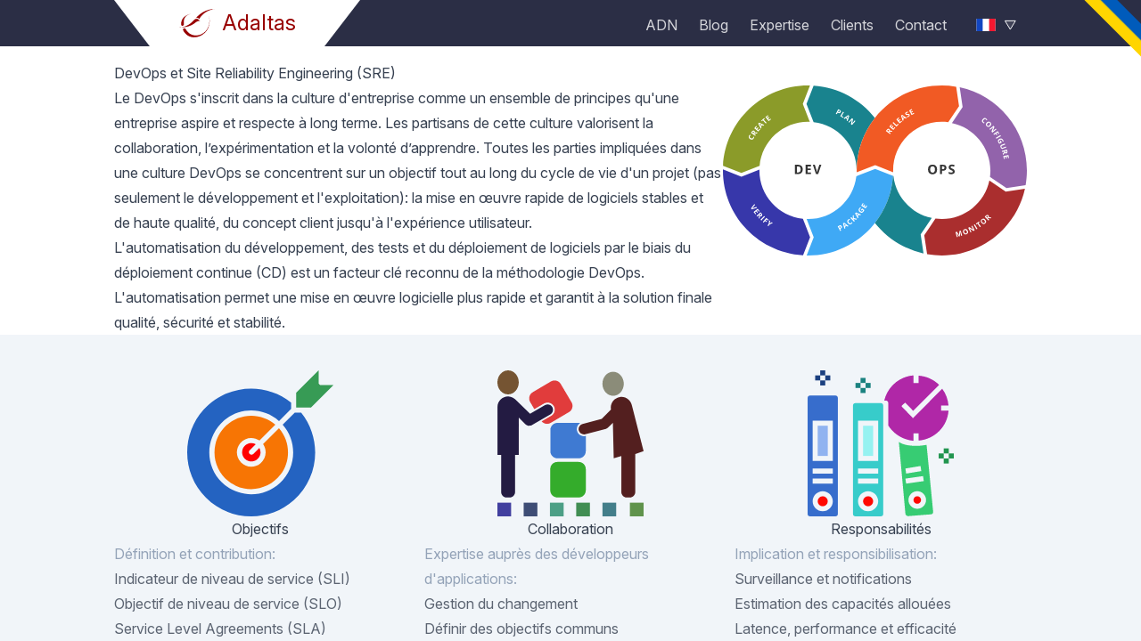

--- FILE ---
content_type: text/html; charset=utf-8
request_url: https://www.adaltas.com/fr/expertise/devops/
body_size: 136600
content:
<!DOCTYPE html><html lang="fr"><head><meta charSet="utf-8"/><meta http-equiv="x-ua-compatible" content="ie=edge"/><meta name="viewport" content="width=device-width, initial-scale=1, shrink-to-fit=no"/><meta name="generator" content="Gatsby 5.14.1"/><meta data-react-helmet="true" name="description" content="La combinaison du développement et de l&#x27;exploitation pour raccourcir le  cycle de développement et améliorer la qualité des logiciels tout en  fournissant des fonctionnalités, des correctifs et des mises à jour  fréquemment et en adéquation étroite avec les objectifs de l&#x27;entreprise.
"/><meta data-react-helmet="true" name="keywords" content="DevOps, Agile, Scrum, CI/CD, Continuous Deployment, Continuous Integration, Deployment, Automation, Quality, Infrastructure as Code"/><meta data-react-helmet="true" property="og:title" content="DevOps et Site Reliability Engineering (SRE)"/><meta data-react-helmet="true" property="og:description" content="La combinaison du développement et de l&#x27;exploitation pour raccourcir le  cycle de développement et améliorer la qualité des logiciels tout en  fournissant des fonctionnalités, des correctifs et des mises à jour  fréquemment et en adéquation étroite avec les objectifs de l&#x27;entreprise.
"/><meta data-react-helmet="true" property="og:image" content="https://www.adaltas.com/static/home-72219b71e6511dc287ab421e4f4587ae.png"/><meta data-react-helmet="true" property="og:type" content="website"/><meta data-react-helmet="true" property="og:locale" content="fr_FR"/><meta data-react-helmet="true" property="og:locale:alternate" content="en_US"/><meta data-react-helmet="true" property="og:url" content="https://www.adaltas.com/fr/expertise/devops/"/><meta data-react-helmet="true" name="twitter:card" content="summary"/><meta data-react-helmet="true" name="twitter:creator" content="David Worms"/><meta data-react-helmet="true" name="twitter:title" content="DevOps et Site Reliability Engineering (SRE)"/><meta data-react-helmet="true" name="twitter:description" content="La combinaison du développement et de l&#x27;exploitation pour raccourcir le  cycle de développement et améliorer la qualité des logiciels tout en  fournissant des fonctionnalités, des correctifs et des mises à jour  fréquemment et en adéquation étroite avec les objectifs de l&#x27;entreprise.
"/><meta data-react-helmet="true" name="twitter:image" content="https://www.adaltas.com/static/home-72219b71e6511dc287ab421e4f4587ae.png"/><meta name="theme-color" content="#151831"/><style data-href="/styles.485052bda15f6cbc0b9c.css" data-identity="gatsby-global-css">*,:after,:before{--tw-border-spacing-x:0;--tw-border-spacing-y:0;--tw-translate-x:0;--tw-translate-y:0;--tw-rotate:0;--tw-skew-x:0;--tw-skew-y:0;--tw-scale-x:1;--tw-scale-y:1;--tw-pan-x: ;--tw-pan-y: ;--tw-pinch-zoom: ;--tw-scroll-snap-strictness:proximity;--tw-gradient-from-position: ;--tw-gradient-via-position: ;--tw-gradient-to-position: ;--tw-ordinal: ;--tw-slashed-zero: ;--tw-numeric-figure: ;--tw-numeric-spacing: ;--tw-numeric-fraction: ;--tw-ring-inset: ;--tw-ring-offset-width:0px;--tw-ring-offset-color:#fff;--tw-ring-color:rgba(59,130,246,.5);--tw-ring-offset-shadow:0 0 #0000;--tw-ring-shadow:0 0 #0000;--tw-shadow:0 0 #0000;--tw-shadow-colored:0 0 #0000;--tw-blur: ;--tw-brightness: ;--tw-contrast: ;--tw-grayscale: ;--tw-hue-rotate: ;--tw-invert: ;--tw-saturate: ;--tw-sepia: ;--tw-drop-shadow: ;--tw-backdrop-blur: ;--tw-backdrop-brightness: ;--tw-backdrop-contrast: ;--tw-backdrop-grayscale: ;--tw-backdrop-hue-rotate: ;--tw-backdrop-invert: ;--tw-backdrop-opacity: ;--tw-backdrop-saturate: ;--tw-backdrop-sepia: ;--tw-contain-size: ;--tw-contain-layout: ;--tw-contain-paint: ;--tw-contain-style: }::backdrop{--tw-border-spacing-x:0;--tw-border-spacing-y:0;--tw-translate-x:0;--tw-translate-y:0;--tw-rotate:0;--tw-skew-x:0;--tw-skew-y:0;--tw-scale-x:1;--tw-scale-y:1;--tw-pan-x: ;--tw-pan-y: ;--tw-pinch-zoom: ;--tw-scroll-snap-strictness:proximity;--tw-gradient-from-position: ;--tw-gradient-via-position: ;--tw-gradient-to-position: ;--tw-ordinal: ;--tw-slashed-zero: ;--tw-numeric-figure: ;--tw-numeric-spacing: ;--tw-numeric-fraction: ;--tw-ring-inset: ;--tw-ring-offset-width:0px;--tw-ring-offset-color:#fff;--tw-ring-color:rgba(59,130,246,.5);--tw-ring-offset-shadow:0 0 #0000;--tw-ring-shadow:0 0 #0000;--tw-shadow:0 0 #0000;--tw-shadow-colored:0 0 #0000;--tw-blur: ;--tw-brightness: ;--tw-contrast: ;--tw-grayscale: ;--tw-hue-rotate: ;--tw-invert: ;--tw-saturate: ;--tw-sepia: ;--tw-drop-shadow: ;--tw-backdrop-blur: ;--tw-backdrop-brightness: ;--tw-backdrop-contrast: ;--tw-backdrop-grayscale: ;--tw-backdrop-hue-rotate: ;--tw-backdrop-invert: ;--tw-backdrop-opacity: ;--tw-backdrop-saturate: ;--tw-backdrop-sepia: ;--tw-contain-size: ;--tw-contain-layout: ;--tw-contain-paint: ;--tw-contain-style: }/*
! tailwindcss v3.4.17 | MIT License | https://tailwindcss.com
*/*,:after,:before{border:0 solid #e5e7eb;box-sizing:border-box}:after,:before{--tw-content:""}:host,html{-webkit-text-size-adjust:100%;font-feature-settings:normal;-webkit-tap-highlight-color:transparent;font-family:Inter var,ui-sans-serif,system-ui,sans-serif,Apple Color Emoji,Segoe UI Emoji,Segoe UI Symbol,Noto Color Emoji;font-variation-settings:normal;line-height:1.5;-moz-tab-size:4;-o-tab-size:4;tab-size:4}body{line-height:inherit;margin:0}hr{border-top-width:1px;color:inherit;height:0}abbr:where([title]){-webkit-text-decoration:underline dotted;text-decoration:underline dotted}h1,h2,h3,h4,h5,h6{font-size:inherit;font-weight:inherit}a{color:inherit;text-decoration:inherit}b,strong{font-weight:bolder}code,kbd,pre,samp{font-feature-settings:normal;font-family:ui-monospace,SFMono-Regular,Menlo,Monaco,Consolas,Liberation Mono,Courier New,monospace;font-size:1em;font-variation-settings:normal}small{font-size:80%}sub,sup{font-size:75%;line-height:0;position:relative;vertical-align:baseline}sub{bottom:-.25em}sup{top:-.5em}table{border-collapse:collapse;border-color:inherit;text-indent:0}button,input,optgroup,select,textarea{font-feature-settings:inherit;color:inherit;font-family:inherit;font-size:100%;font-variation-settings:inherit;font-weight:inherit;letter-spacing:inherit;line-height:inherit;margin:0;padding:0}button,select{text-transform:none}button,input:where([type=button]),input:where([type=reset]),input:where([type=submit]){-webkit-appearance:button;background-color:transparent;background-image:none}:-moz-focusring{outline:auto}:-moz-ui-invalid{box-shadow:none}progress{vertical-align:baseline}::-webkit-inner-spin-button,::-webkit-outer-spin-button{height:auto}[type=search]{-webkit-appearance:textfield;outline-offset:-2px}::-webkit-search-decoration{-webkit-appearance:none}::-webkit-file-upload-button{-webkit-appearance:button;font:inherit}summary{display:list-item}blockquote,dd,dl,figure,h1,h2,h3,h4,h5,h6,hr,p,pre{margin:0}fieldset{margin:0}fieldset,legend{padding:0}menu,ol,ul{list-style:none;margin:0;padding:0}dialog{padding:0}textarea{resize:vertical}input::-moz-placeholder,textarea::-moz-placeholder{color:#9ca3af}input::placeholder,textarea::placeholder{color:#9ca3af}[role=button],button{cursor:pointer}:disabled{cursor:default}audio,canvas,embed,iframe,img,object,svg,video{display:block;vertical-align:middle}img,video{height:auto;max-width:100%}[hidden]:where(:not([hidden=until-found])){display:none}@font-face{font-display:swap;font-family:InterVariable;font-style:normal;font-weight:100 900;src:url(https://rsms.me/inter/font-files/InterVariable.woff2?v=4.0) format("woff2")}@font-face{font-display:swap;font-family:InterVariable;font-style:italic;font-weight:100 900;src:url(https://rsms.me/inter/font-files/InterVariable-Italic.woff2?v=4.0) format("woff2")}@font-face{font-display:swap;font-family:Inter var;font-style:normal;font-weight:100 900;src:url(https://rsms.me/inter/font-files/InterVariable.woff2?v=4.0) format("woff2")}@font-face{font-display:swap;font-family:Inter var;font-style:italic;font-weight:100 900;src:url(https://rsms.me/inter/font-files/InterVariable-Italic.woff2?v=4.0) format("woff2")}@font-face{font-display:swap;font-family:Inter;font-style:normal;font-weight:100;src:url(https://rsms.me/inter/font-files/Inter-Thin.woff2?v=4.0) format("woff2")}@font-face{font-display:swap;font-family:Inter;font-style:italic;font-weight:100;src:url(https://rsms.me/inter/font-files/Inter-ThinItalic.woff2?v=4.0) format("woff2")}@font-face{font-display:swap;font-family:Inter;font-style:normal;font-weight:200;src:url(https://rsms.me/inter/font-files/Inter-ExtraLight.woff2?v=4.0) format("woff2")}@font-face{font-display:swap;font-family:Inter;font-style:italic;font-weight:200;src:url(https://rsms.me/inter/font-files/Inter-ExtraLightItalic.woff2?v=4.0) format("woff2")}@font-face{font-display:swap;font-family:Inter;font-style:normal;font-weight:300;src:url(https://rsms.me/inter/font-files/Inter-Light.woff2?v=4.0) format("woff2")}@font-face{font-display:swap;font-family:Inter;font-style:italic;font-weight:300;src:url(https://rsms.me/inter/font-files/Inter-LightItalic.woff2?v=4.0) format("woff2")}@font-face{font-display:swap;font-family:Inter;font-style:normal;font-weight:400;src:url(https://rsms.me/inter/font-files/Inter-Regular.woff2?v=4.0) format("woff2")}@font-face{font-display:swap;font-family:Inter;font-style:italic;font-weight:400;src:url(https://rsms.me/inter/font-files/Inter-Italic.woff2?v=4.0) format("woff2")}@font-face{font-display:swap;font-family:Inter;font-style:normal;font-weight:500;src:url(https://rsms.me/inter/font-files/Inter-Medium.woff2?v=4.0) format("woff2")}@font-face{font-display:swap;font-family:Inter;font-style:italic;font-weight:500;src:url(https://rsms.me/inter/font-files/Inter-MediumItalic.woff2?v=4.0) format("woff2")}@font-face{font-display:swap;font-family:Inter;font-style:normal;font-weight:600;src:url(https://rsms.me/inter/font-files/Inter-SemiBold.woff2?v=4.0) format("woff2")}@font-face{font-display:swap;font-family:Inter;font-style:italic;font-weight:600;src:url(https://rsms.me/inter/font-files/Inter-SemiBoldItalic.woff2?v=4.0) format("woff2")}@font-face{font-display:swap;font-family:Inter;font-style:normal;font-weight:700;src:url(https://rsms.me/inter/font-files/Inter-Bold.woff2?v=4.0) format("woff2")}@font-face{font-display:swap;font-family:Inter;font-style:italic;font-weight:700;src:url(https://rsms.me/inter/font-files/Inter-BoldItalic.woff2?v=4.0) format("woff2")}@font-face{font-display:swap;font-family:Inter;font-style:normal;font-weight:800;src:url(https://rsms.me/inter/font-files/Inter-ExtraBold.woff2?v=4.0) format("woff2")}@font-face{font-display:swap;font-family:Inter;font-style:italic;font-weight:800;src:url(https://rsms.me/inter/font-files/Inter-ExtraBoldItalic.woff2?v=4.0) format("woff2")}@font-face{font-display:swap;font-family:Inter;font-style:normal;font-weight:900;src:url(https://rsms.me/inter/font-files/Inter-Black.woff2?v=4.0) format("woff2")}@font-face{font-display:swap;font-family:Inter;font-style:italic;font-weight:900;src:url(https://rsms.me/inter/font-files/Inter-BlackItalic.woff2?v=4.0) format("woff2")}@font-face{font-display:swap;font-family:InterDisplay;font-style:normal;font-weight:100;src:url(https://rsms.me/inter/font-files/InterDisplay-Thin.woff2?v=4.0) format("woff2")}@font-face{font-display:swap;font-family:InterDisplay;font-style:italic;font-weight:100;src:url(https://rsms.me/inter/font-files/InterDisplay-ThinItalic.woff2?v=4.0) format("woff2")}@font-face{font-display:swap;font-family:InterDisplay;font-style:normal;font-weight:200;src:url(https://rsms.me/inter/font-files/InterDisplay-ExtraLight.woff2?v=4.0) format("woff2")}@font-face{font-display:swap;font-family:InterDisplay;font-style:italic;font-weight:200;src:url(https://rsms.me/inter/font-files/InterDisplay-ExtraLightItalic.woff2?v=4.0) format("woff2")}@font-face{font-display:swap;font-family:InterDisplay;font-style:normal;font-weight:300;src:url(https://rsms.me/inter/font-files/InterDisplay-Light.woff2?v=4.0) format("woff2")}@font-face{font-display:swap;font-family:InterDisplay;font-style:italic;font-weight:300;src:url(https://rsms.me/inter/font-files/InterDisplay-LightItalic.woff2?v=4.0) format("woff2")}@font-face{font-display:swap;font-family:InterDisplay;font-style:normal;font-weight:400;src:url(https://rsms.me/inter/font-files/InterDisplay-Regular.woff2?v=4.0) format("woff2")}@font-face{font-display:swap;font-family:InterDisplay;font-style:italic;font-weight:400;src:url(https://rsms.me/inter/font-files/InterDisplay-Italic.woff2?v=4.0) format("woff2")}@font-face{font-display:swap;font-family:InterDisplay;font-style:normal;font-weight:500;src:url(https://rsms.me/inter/font-files/InterDisplay-Medium.woff2?v=4.0) format("woff2")}@font-face{font-display:swap;font-family:InterDisplay;font-style:italic;font-weight:500;src:url(https://rsms.me/inter/font-files/InterDisplay-MediumItalic.woff2?v=4.0) format("woff2")}@font-face{font-display:swap;font-family:InterDisplay;font-style:normal;font-weight:600;src:url(https://rsms.me/inter/font-files/InterDisplay-SemiBold.woff2?v=4.0) format("woff2")}@font-face{font-display:swap;font-family:InterDisplay;font-style:italic;font-weight:600;src:url(https://rsms.me/inter/font-files/InterDisplay-SemiBoldItalic.woff2?v=4.0) format("woff2")}@font-face{font-display:swap;font-family:InterDisplay;font-style:normal;font-weight:700;src:url(https://rsms.me/inter/font-files/InterDisplay-Bold.woff2?v=4.0) format("woff2")}@font-face{font-display:swap;font-family:InterDisplay;font-style:italic;font-weight:700;src:url(https://rsms.me/inter/font-files/InterDisplay-BoldItalic.woff2?v=4.0) format("woff2")}@font-face{font-display:swap;font-family:InterDisplay;font-style:normal;font-weight:800;src:url(https://rsms.me/inter/font-files/InterDisplay-ExtraBold.woff2?v=4.0) format("woff2")}@font-face{font-display:swap;font-family:InterDisplay;font-style:italic;font-weight:800;src:url(https://rsms.me/inter/font-files/InterDisplay-ExtraBoldItalic.woff2?v=4.0) format("woff2")}@font-face{font-display:swap;font-family:InterDisplay;font-style:normal;font-weight:900;src:url(https://rsms.me/inter/font-files/InterDisplay-Black.woff2?v=4.0) format("woff2")}@font-face{font-display:swap;font-family:InterDisplay;font-style:italic;font-weight:900;src:url(https://rsms.me/inter/font-files/InterDisplay-BlackItalic.woff2?v=4.0) format("woff2")}[multiple],[type=date],[type=datetime-local],[type=email],[type=month],[type=number],[type=password],[type=search],[type=tel],[type=text],[type=time],[type=url],[type=week],input:where(:not([type])),select,textarea{--tw-shadow:0 0 #0000;-webkit-appearance:none;-moz-appearance:none;appearance:none;background-color:#fff;border-color:#6b7280;border-radius:0;border-width:1px;font-size:1rem;line-height:1.5rem;padding:.5rem .75rem}[multiple]:focus,[type=date]:focus,[type=datetime-local]:focus,[type=email]:focus,[type=month]:focus,[type=number]:focus,[type=password]:focus,[type=search]:focus,[type=tel]:focus,[type=text]:focus,[type=time]:focus,[type=url]:focus,[type=week]:focus,input:where(:not([type])):focus,select:focus,textarea:focus{--tw-ring-inset:var(--tw-empty,/*!*/ /*!*/);--tw-ring-offset-width:0px;--tw-ring-offset-color:#fff;--tw-ring-color:#2563eb;--tw-ring-offset-shadow:var(--tw-ring-inset) 0 0 0 var(--tw-ring-offset-width) var(--tw-ring-offset-color);--tw-ring-shadow:var(--tw-ring-inset) 0 0 0 calc(1px + var(--tw-ring-offset-width)) var(--tw-ring-color);border-color:#2563eb;box-shadow:var(--tw-ring-offset-shadow),var(--tw-ring-shadow),var(--tw-shadow);outline:2px solid transparent;outline-offset:2px}input::-moz-placeholder,textarea::-moz-placeholder{color:#6b7280;opacity:1}input::placeholder,textarea::placeholder{color:#6b7280;opacity:1}::-webkit-datetime-edit-fields-wrapper{padding:0}::-webkit-date-and-time-value{min-height:1.5em;text-align:inherit}::-webkit-datetime-edit{display:inline-flex}::-webkit-datetime-edit,::-webkit-datetime-edit-day-field,::-webkit-datetime-edit-hour-field,::-webkit-datetime-edit-meridiem-field,::-webkit-datetime-edit-millisecond-field,::-webkit-datetime-edit-minute-field,::-webkit-datetime-edit-month-field,::-webkit-datetime-edit-second-field,::-webkit-datetime-edit-year-field{padding-bottom:0;padding-top:0}select{background-image:url("data:image/svg+xml;charset=utf-8,%3Csvg xmlns='http://www.w3.org/2000/svg' fill='none' viewBox='0 0 20 20'%3E%3Cpath stroke='%236b7280' stroke-linecap='round' stroke-linejoin='round' stroke-width='1.5' d='m6 8 4 4 4-4'/%3E%3C/svg%3E");background-position:right .5rem center;background-repeat:no-repeat;background-size:1.5em 1.5em;padding-right:2.5rem;-webkit-print-color-adjust:exact;print-color-adjust:exact}[multiple],[size]:where(select:not([size="1"])){background-image:none;background-position:0 0;background-repeat:unset;background-size:initial;padding-right:.75rem;-webkit-print-color-adjust:unset;print-color-adjust:unset}[type=checkbox],[type=radio]{--tw-shadow:0 0 #0000;-webkit-appearance:none;-moz-appearance:none;appearance:none;background-color:#fff;background-origin:border-box;border-color:#6b7280;border-width:1px;color:#2563eb;display:inline-block;flex-shrink:0;height:1rem;padding:0;-webkit-print-color-adjust:exact;print-color-adjust:exact;-webkit-user-select:none;-moz-user-select:none;user-select:none;vertical-align:middle;width:1rem}[type=checkbox]{border-radius:0}[type=radio]{border-radius:100%}[type=checkbox]:focus,[type=radio]:focus{--tw-ring-inset:var(--tw-empty,/*!*/ /*!*/);--tw-ring-offset-width:2px;--tw-ring-offset-color:#fff;--tw-ring-color:#2563eb;--tw-ring-offset-shadow:var(--tw-ring-inset) 0 0 0 var(--tw-ring-offset-width) var(--tw-ring-offset-color);--tw-ring-shadow:var(--tw-ring-inset) 0 0 0 calc(2px + var(--tw-ring-offset-width)) var(--tw-ring-color);box-shadow:var(--tw-ring-offset-shadow),var(--tw-ring-shadow),var(--tw-shadow);outline:2px solid transparent;outline-offset:2px}[type=checkbox]:checked,[type=radio]:checked{background-color:currentColor;background-position:50%;background-repeat:no-repeat;background-size:100% 100%;border-color:transparent}[type=checkbox]:checked{background-image:url("data:image/svg+xml;charset=utf-8,%3Csvg xmlns='http://www.w3.org/2000/svg' fill='%23fff' viewBox='0 0 16 16'%3E%3Cpath d='M12.207 4.793a1 1 0 0 1 0 1.414l-5 5a1 1 0 0 1-1.414 0l-2-2a1 1 0 0 1 1.414-1.414L6.5 9.086l4.293-4.293a1 1 0 0 1 1.414 0z'/%3E%3C/svg%3E")}@media (forced-colors:active){[type=checkbox]:checked{-webkit-appearance:auto;-moz-appearance:auto;appearance:auto}}[type=radio]:checked{background-image:url("data:image/svg+xml;charset=utf-8,%3Csvg xmlns='http://www.w3.org/2000/svg' fill='%23fff' viewBox='0 0 16 16'%3E%3Ccircle cx='8' cy='8' r='3'/%3E%3C/svg%3E")}@media (forced-colors:active){[type=radio]:checked{-webkit-appearance:auto;-moz-appearance:auto;appearance:auto}}[type=checkbox]:checked:focus,[type=checkbox]:checked:hover,[type=radio]:checked:focus,[type=radio]:checked:hover{background-color:currentColor;border-color:transparent}[type=checkbox]:indeterminate{background-color:currentColor;background-image:url("data:image/svg+xml;charset=utf-8,%3Csvg xmlns='http://www.w3.org/2000/svg' fill='none' viewBox='0 0 16 16'%3E%3Cpath stroke='%23fff' stroke-linecap='round' stroke-linejoin='round' stroke-width='2' d='M4 8h8'/%3E%3C/svg%3E");background-position:50%;background-repeat:no-repeat;background-size:100% 100%;border-color:transparent}@media (forced-colors:active){[type=checkbox]:indeterminate{-webkit-appearance:auto;-moz-appearance:auto;appearance:auto}}[type=checkbox]:indeterminate:focus,[type=checkbox]:indeterminate:hover{background-color:currentColor;border-color:transparent}[type=file]{background:unset;border-color:inherit;border-radius:0;border-width:0;font-size:unset;line-height:inherit;padding:0}[type=file]:focus{outline:1px solid ButtonText;outline:1px auto -webkit-focus-ring-color}.container{width:100%}@media (min-width:480px){.container{max-width:480px}}@media (min-width:640px){.container{max-width:640px}}@media (min-width:768px){.container{max-width:768px}}@media (min-width:1024px){.container{max-width:1024px}}@media (min-width:1280px){.container{max-width:1280px}}@media (min-width:1536px){.container{max-width:1536px}}.prose{color:var(--tw-prose-body);max-width:65ch}.prose :where(p):not(:where([class~=not-prose],[class~=not-prose] *)){margin-bottom:1.25em;margin-top:1.25em}.prose :where([class~=lead]):not(:where([class~=not-prose],[class~=not-prose] *)){color:var(--tw-prose-lead);font-size:1.25em;line-height:1.6;margin-bottom:1.2em;margin-top:1.2em}.prose :where(a):not(:where([class~=not-prose],[class~=not-prose] *)){color:#1e40af;font-weight:400;text-decoration:none}.prose :where(a):not(:where([class~=not-prose],[class~=not-prose] *)):hover{color:#3b82f6;text-decoration:underline}.prose :where(strong):not(:where([class~=not-prose],[class~=not-prose] *)){color:var(--tw-prose-bold);font-weight:600}.prose :where(a strong):not(:where([class~=not-prose],[class~=not-prose] *)){color:inherit}.prose :where(blockquote strong):not(:where([class~=not-prose],[class~=not-prose] *)){color:inherit}.prose :where(thead th strong):not(:where([class~=not-prose],[class~=not-prose] *)){color:inherit}.prose :where(ol):not(:where([class~=not-prose],[class~=not-prose] *)){list-style-type:decimal;margin-bottom:1.25em;margin-top:1.25em;padding-inline-start:1.625em}.prose :where(ol[type=A]):not(:where([class~=not-prose],[class~=not-prose] *)){list-style-type:upper-alpha}.prose :where(ol[type=a]):not(:where([class~=not-prose],[class~=not-prose] *)){list-style-type:lower-alpha}.prose :where(ol[type=A s]):not(:where([class~=not-prose],[class~=not-prose] *)){list-style-type:upper-alpha}.prose :where(ol[type=a s]):not(:where([class~=not-prose],[class~=not-prose] *)){list-style-type:lower-alpha}.prose :where(ol[type=I]):not(:where([class~=not-prose],[class~=not-prose] *)){list-style-type:upper-roman}.prose :where(ol[type=i]):not(:where([class~=not-prose],[class~=not-prose] *)){list-style-type:lower-roman}.prose :where(ol[type=I s]):not(:where([class~=not-prose],[class~=not-prose] *)){list-style-type:upper-roman}.prose :where(ol[type=i s]):not(:where([class~=not-prose],[class~=not-prose] *)){list-style-type:lower-roman}.prose :where(ol[type="1"]):not(:where([class~=not-prose],[class~=not-prose] *)){list-style-type:decimal}.prose :where(ul):not(:where([class~=not-prose],[class~=not-prose] *)){list-style-type:disc;margin-bottom:1.25em;margin-top:1.25em;padding-inline-start:1.625em}.prose :where(ol>li):not(:where([class~=not-prose],[class~=not-prose] *))::marker{color:var(--tw-prose-counters);font-weight:400}.prose :where(ul>li):not(:where([class~=not-prose],[class~=not-prose] *))::marker{color:var(--tw-prose-bullets)}.prose :where(dt):not(:where([class~=not-prose],[class~=not-prose] *)){color:var(--tw-prose-headings);font-weight:600;margin-top:1.25em}.prose :where(hr):not(:where([class~=not-prose],[class~=not-prose] *)){border-color:var(--tw-prose-hr);border-top-width:1px;margin-bottom:3em;margin-top:3em}.prose :where(blockquote):not(:where([class~=not-prose],[class~=not-prose] *)){border-inline-start-color:var(--tw-prose-quote-borders);border-inline-start-width:.25rem;color:var(--tw-prose-quotes);font-style:italic;font-weight:500;margin-bottom:1.6em;margin-top:1.6em;padding-inline-start:1em;quotes:"\201C""\201D""\2018""\2019"}.prose :where(blockquote p:first-of-type):not(:where([class~=not-prose],[class~=not-prose] *)):before{content:open-quote}.prose :where(blockquote p:last-of-type):not(:where([class~=not-prose],[class~=not-prose] *)):after{content:close-quote}.prose :where(h1):not(:where([class~=not-prose],[class~=not-prose] *)){color:var(--tw-prose-headings);font-size:2.25em;font-weight:inherit;line-height:1.1111111;margin-bottom:.8888889em;margin-top:0}.prose :where(h1 strong):not(:where([class~=not-prose],[class~=not-prose] *)){color:inherit;font-weight:900}.prose :where(h2):not(:where([class~=not-prose],[class~=not-prose] *)){color:var(--tw-prose-headings);font-size:1.5em;font-weight:inherit;line-height:1.3333333;margin-bottom:1em;margin-top:2em}.prose :where(h2 strong):not(:where([class~=not-prose],[class~=not-prose] *)){color:inherit;font-weight:800}.prose :where(h3):not(:where([class~=not-prose],[class~=not-prose] *)){color:var(--tw-prose-headings);font-size:1.25em;font-weight:600;line-height:1.6;margin-bottom:.6em;margin-top:1.6em}.prose :where(h3 strong):not(:where([class~=not-prose],[class~=not-prose] *)){color:inherit;font-weight:700}.prose :where(h4):not(:where([class~=not-prose],[class~=not-prose] *)){color:var(--tw-prose-headings);font-weight:600;line-height:1.5;margin-bottom:.5em;margin-top:1.5em}.prose :where(h4 strong):not(:where([class~=not-prose],[class~=not-prose] *)){color:inherit;font-weight:700}.prose :where(img):not(:where([class~=not-prose],[class~=not-prose] *)){margin-bottom:2em;margin-top:2em}.prose :where(picture):not(:where([class~=not-prose],[class~=not-prose] *)){display:block;margin-bottom:2em;margin-top:2em}.prose :where(video):not(:where([class~=not-prose],[class~=not-prose] *)){margin-bottom:2em;margin-top:2em}.prose :where(kbd):not(:where([class~=not-prose],[class~=not-prose] *)){border-radius:.3125rem;box-shadow:0 0 0 1px rgb(var(--tw-prose-kbd-shadows)/10%),0 3px 0 rgb(var(--tw-prose-kbd-shadows)/10%);color:var(--tw-prose-kbd);font-family:inherit;font-size:.875em;font-weight:500;padding-inline-end:.375em;padding-bottom:.1875em;padding-top:.1875em;padding-inline-start:.375em}.prose :where(code):not(:where([class~=not-prose],[class~=not-prose] *)){color:var(--tw-prose-code);font-size:.875em;font-weight:600;word-break:break-word}.prose :where(code):not(:where([class~=not-prose],[class~=not-prose] *)):before{content:none!important}.prose :where(code):not(:where([class~=not-prose],[class~=not-prose] *)):after{content:none!important}.prose :where(code):not(:where([class~=not-prose],[class~=not-prose] *)):before{content:"`"}.prose :where(code):not(:where([class~=not-prose],[class~=not-prose] *)):after{content:"`"}.prose :where(a code):not(:where([class~=not-prose],[class~=not-prose] *)){color:inherit}.prose :where(h1 code):not(:where([class~=not-prose],[class~=not-prose] *)){color:inherit}.prose :where(h2 code):not(:where([class~=not-prose],[class~=not-prose] *)){color:inherit;font-size:.875em}.prose :where(h3 code):not(:where([class~=not-prose],[class~=not-prose] *)){color:inherit;font-size:.9em}.prose :where(h4 code):not(:where([class~=not-prose],[class~=not-prose] *)){color:inherit}.prose :where(blockquote code):not(:where([class~=not-prose],[class~=not-prose] *)){color:inherit}.prose :where(thead th code):not(:where([class~=not-prose],[class~=not-prose] *)){color:inherit}.prose :where(pre):not(:where([class~=not-prose],[class~=not-prose] *)){background-color:var(--tw-prose-pre-bg);border-radius:.375rem;color:var(--tw-prose-pre-code);font-size:.875em;font-weight:400;line-height:1.7142857;margin-bottom:1.7142857em;margin-top:1.7142857em;overflow-x:auto;padding-inline-end:1.1428571em;padding-bottom:.8571429em;padding-top:.8571429em;padding-inline-start:1.1428571em}.prose :where(pre code):not(:where([class~=not-prose],[class~=not-prose] *)){background-color:transparent;border-radius:0;border-width:0;color:inherit;font-family:inherit;font-size:inherit;font-weight:inherit;line-height:inherit;padding:0}.prose :where(pre code):not(:where([class~=not-prose],[class~=not-prose] *)):before{content:none}.prose :where(pre code):not(:where([class~=not-prose],[class~=not-prose] *)):after{content:none}.prose :where(table):not(:where([class~=not-prose],[class~=not-prose] *)){font-size:.875em;line-height:1.7142857;margin-bottom:2em;margin-top:2em;table-layout:auto;width:100%}.prose :where(thead):not(:where([class~=not-prose],[class~=not-prose] *)){border-bottom-color:var(--tw-prose-th-borders);border-bottom-width:1px}.prose :where(thead th):not(:where([class~=not-prose],[class~=not-prose] *)){color:var(--tw-prose-headings);font-weight:600;padding-inline-end:.5714286em;padding-bottom:.5714286em;padding-inline-start:.5714286em;vertical-align:bottom}.prose :where(tbody tr):not(:where([class~=not-prose],[class~=not-prose] *)){border-bottom-color:var(--tw-prose-td-borders);border-bottom-width:1px}.prose :where(tbody tr:last-child):not(:where([class~=not-prose],[class~=not-prose] *)){border-bottom-width:0}.prose :where(tbody td):not(:where([class~=not-prose],[class~=not-prose] *)){vertical-align:baseline}.prose :where(tfoot):not(:where([class~=not-prose],[class~=not-prose] *)){border-top-color:var(--tw-prose-th-borders);border-top-width:1px}.prose :where(tfoot td):not(:where([class~=not-prose],[class~=not-prose] *)){vertical-align:top}.prose :where(th,td):not(:where([class~=not-prose],[class~=not-prose] *)){text-align:start}.prose :where(figure>*):not(:where([class~=not-prose],[class~=not-prose] *)){margin-bottom:0;margin-top:0}.prose :where(figcaption):not(:where([class~=not-prose],[class~=not-prose] *)){color:var(--tw-prose-captions);font-size:.875em;line-height:1.4285714;margin-top:.8571429em}.prose{--tw-prose-body:#374151;--tw-prose-headings:#111827;--tw-prose-lead:#4b5563;--tw-prose-links:#111827;--tw-prose-bold:#111827;--tw-prose-counters:#6b7280;--tw-prose-bullets:#d1d5db;--tw-prose-hr:#e5e7eb;--tw-prose-quotes:#111827;--tw-prose-quote-borders:#e5e7eb;--tw-prose-captions:#6b7280;--tw-prose-kbd:#111827;--tw-prose-kbd-shadows:17 24 39;--tw-prose-code:#111827;--tw-prose-pre-code:#e5e7eb;--tw-prose-pre-bg:#1f2937;--tw-prose-th-borders:#d1d5db;--tw-prose-td-borders:#e5e7eb;--tw-prose-invert-body:#d1d5db;--tw-prose-invert-headings:#fff;--tw-prose-invert-lead:#9ca3af;--tw-prose-invert-links:#fff;--tw-prose-invert-bold:#fff;--tw-prose-invert-counters:#9ca3af;--tw-prose-invert-bullets:#4b5563;--tw-prose-invert-hr:#374151;--tw-prose-invert-quotes:#f3f4f6;--tw-prose-invert-quote-borders:#374151;--tw-prose-invert-captions:#9ca3af;--tw-prose-invert-kbd:#fff;--tw-prose-invert-kbd-shadows:255 255 255;--tw-prose-invert-code:#fff;--tw-prose-invert-pre-code:#d1d5db;--tw-prose-invert-pre-bg:rgba(0,0,0,.5);--tw-prose-invert-th-borders:#4b5563;--tw-prose-invert-td-borders:#374151;font-size:1rem;line-height:1.75}.prose :where(picture>img):not(:where([class~=not-prose],[class~=not-prose] *)){margin-bottom:0;margin-top:0}.prose :where(li):not(:where([class~=not-prose],[class~=not-prose] *)){margin-bottom:.5em;margin-top:.5em}.prose :where(ol>li):not(:where([class~=not-prose],[class~=not-prose] *)){padding-inline-start:.375em}.prose :where(ul>li):not(:where([class~=not-prose],[class~=not-prose] *)){padding-inline-start:.375em}.prose :where(.prose>ul>li p):not(:where([class~=not-prose],[class~=not-prose] *)){margin-bottom:.75em;margin-top:.75em}.prose :where(.prose>ul>li>p:first-child):not(:where([class~=not-prose],[class~=not-prose] *)){margin-top:1.25em}.prose :where(.prose>ul>li>p:last-child):not(:where([class~=not-prose],[class~=not-prose] *)){margin-bottom:1.25em}.prose :where(.prose>ol>li>p:first-child):not(:where([class~=not-prose],[class~=not-prose] *)){margin-top:1.25em}.prose :where(.prose>ol>li>p:last-child):not(:where([class~=not-prose],[class~=not-prose] *)){margin-bottom:1.25em}.prose :where(ul ul,ul ol,ol ul,ol ol):not(:where([class~=not-prose],[class~=not-prose] *)){margin-bottom:.75em;margin-top:.75em}.prose :where(dl):not(:where([class~=not-prose],[class~=not-prose] *)){margin-bottom:1.25em;margin-top:1.25em}.prose :where(dd):not(:where([class~=not-prose],[class~=not-prose] *)){margin-top:.5em;padding-inline-start:1.625em}.prose :where(hr+*):not(:where([class~=not-prose],[class~=not-prose] *)){margin-top:0}.prose :where(h2+*):not(:where([class~=not-prose],[class~=not-prose] *)){margin-top:0}.prose :where(h3+*):not(:where([class~=not-prose],[class~=not-prose] *)){margin-top:0}.prose :where(h4+*):not(:where([class~=not-prose],[class~=not-prose] *)){margin-top:0}.prose :where(thead th:first-child):not(:where([class~=not-prose],[class~=not-prose] *)){padding-inline-start:0}.prose :where(thead th:last-child):not(:where([class~=not-prose],[class~=not-prose] *)){padding-inline-end:0}.prose :where(tbody td,tfoot td):not(:where([class~=not-prose],[class~=not-prose] *)){padding-inline-end:.5714286em;padding-bottom:.5714286em;padding-top:.5714286em;padding-inline-start:.5714286em}.prose :where(tbody td:first-child,tfoot td:first-child):not(:where([class~=not-prose],[class~=not-prose] *)){padding-inline-start:0}.prose :where(tbody td:last-child,tfoot td:last-child):not(:where([class~=not-prose],[class~=not-prose] *)){padding-inline-end:0}.prose :where(figure):not(:where([class~=not-prose],[class~=not-prose] *)){margin-bottom:2em;margin-top:2em}.prose :where(.prose>:first-child):not(:where([class~=not-prose],[class~=not-prose] *)){margin-top:0}.prose :where(.prose>:last-child):not(:where([class~=not-prose],[class~=not-prose] *)){margin-bottom:0}.prose :where(:where(h1)):not(:where([class~=not-prose],[class~=not-prose] *)){margin-top:2rem}.prose :where(.tw-sticky-table):not(:where([class~=not-prose],[class~=not-prose] *)){margin-bottom:1.25em}.prose :where(:not(pre)>code[class*=language-]):not(:where([class~=not-prose],[class~=not-prose] *)){background-color:#eee!important;color:#2d3033!important;padding:.1em .3em!important;word-break:break-word!important}.prose :where(a>code[class*=language-]):not(:where([class~=not-prose],[class~=not-prose] *)){background-color:#dbeafe!important}.prose :where(a>code[class*=language-]):not(:where([class~=not-prose],[class~=not-prose] *)):hover{background-color:#bfdbfe!important}.prose :where(code[class*=language-],pre[class*=language-]):not(:where([class~=not-prose],[class~=not-prose] *)){font-family:Fira Mono,Consolas,Monaco,Andale Mono,Ubuntu Mono,monospace!important}.prose :where(.gatsby-highlight-code-line):not(:where([class~=not-prose],[class~=not-prose] *)){background-color:#3e3e3e;display:block;margin-left:-1em;margin-right:-1em;padding-left:1em;padding-right:1em}.sr-only{clip:rect(0,0,0,0);border-width:0;height:1px;margin:-1px;overflow:hidden;padding:0;position:absolute;white-space:nowrap;width:1px}.static{position:static}.fixed{position:fixed}.absolute{position:absolute}.relative{position:relative}.sticky{position:sticky}.inset-0{inset:0}.inset-y-0{bottom:0;top:0}.bottom-0{bottom:0}.bottom-\[20\%\]{bottom:20%}.left-0,.left-\[-0\%\]{left:0}.left-\[-10\%\]{left:-10%}.left-\[-250px\]{left:-250px}.left-\[1rem\]{left:1rem}.left-\[30\%\]{left:30%}.right-0{right:0}.right-5{right:1.25rem}.right-\[-2rem\]{right:-2rem}.right-\[45vw\]{right:45vw}.right-\[5\%\]{right:5%}.top-0{top:0}.top-\[-10\%\]{top:-10%}.top-\[-2rem\]{top:-2rem}.top-\[10\%\]{top:10%}.top-\[8\%\]{top:8%}.isolate{isolation:isolate}.z-10{z-index:10}.z-20{z-index:20}.z-30{z-index:30}.row-span-1{grid-row:span 1/span 1}.row-span-2{grid-row:span 2/span 2}.float-right{float:right}.m-0{margin:0}.m-auto{margin:auto}.mx-1{margin-left:.25rem;margin-right:.25rem}.mx-\[-1rem\]{margin-left:-1rem;margin-right:-1rem}.mx-auto{margin-left:auto;margin-right:auto}.my-0{margin-bottom:0;margin-top:0}.my-10{margin-bottom:2.5rem;margin-top:2.5rem}.my-20{margin-bottom:5rem;margin-top:5rem}.my-\[-1rem\]{margin-bottom:-1rem;margin-top:-1rem}.mb-0{margin-bottom:0}.mb-1{margin-bottom:.25rem}.mb-10{margin-bottom:2.5rem}.mb-2{margin-bottom:.5rem}.mb-3{margin-bottom:.75rem}.mb-5{margin-bottom:1.25rem}.mb-6{margin-bottom:1.5rem}.ml-1{margin-left:.25rem}.ml-2{margin-left:.5rem}.ml-3{margin-left:.75rem}.mr-1{margin-right:.25rem}.mr-2{margin-right:.5rem}.mr-3{margin-right:.75rem}.mt-0{margin-top:0}.mt-1{margin-top:.25rem}.mt-10{margin-top:2.5rem}.mt-2{margin-top:.5rem}.mt-5{margin-top:1.25rem}.box-border{box-sizing:border-box}.box-content{box-sizing:content-box}.block{display:block}.inline-block{display:inline-block}.inline{display:inline}.flex{display:flex}.inline-flex{display:inline-flex}.table{display:table}.grid{display:grid}.hidden{display:none}.\!h-\[100px\]{height:100px!important}.\!h-\[120px\]{height:120px!important}.h-1\/2{height:50%}.h-6{height:1.5rem}.h-\[\.8rem\]{height:.8rem}.h-\[1\.5rem\]{height:1.5rem}.h-\[120\%\]{height:120%}.h-\[17\.29\%\]{height:17.29%}.h-\[2\.6rem\]{height:2.6rem}.h-\[20\.27\%\]{height:20.27%}.h-\[30\%\]{height:30%}.h-\[3rem\]{height:3rem}.h-\[47\.92\%\]{height:47.92%}.h-\[48px\]{height:48px}.h-\[50\%\]{height:50%}.h-auto{height:auto}.h-full{height:100%}.max-h-72{max-height:18rem}.w-1\/2{width:50%}.w-1\/4{width:25%}.w-2\/3{width:66.666667%}.w-6,.w-\[1\.5rem\]{width:1.5rem}.w-\[12\%\]{width:12%}.w-\[120\%\]{width:120%}.w-\[120px\]{width:120px}.w-\[150px\]{width:150px}.w-\[20\%\]{width:20%}.w-\[200\%\]{width:200%}.w-\[200px\]{width:200px}.w-\[250px\]{width:250px}.w-\[30\%\]{width:30%}.w-\[33\.87\%\]{width:33.87%}.w-\[36\.67\%\]{width:36.67%}.w-\[3rem\]{width:3rem}.w-\[40\%\]{width:40%}.w-\[48px\]{width:48px}.w-\[50\%\]{width:50%}.w-\[60\%\]{width:60%}.w-\[70\%\]{width:70%}.w-\[80\%\]{width:80%}.w-\[8rem\]{width:8rem}.w-\[90\%\]{width:90%}.w-\[9rem\]{width:9rem}.w-full{width:100%}.min-w-full{min-width:100%}.max-w-5xl{max-width:64rem}.max-w-\[200px\]{max-width:200px}.max-w-\[250px\]{max-width:250px}.max-w-full{max-width:100%}.max-w-none{max-width:none}.max-w-screen-lg{max-width:1024px}.flex-grow,.grow{flex-grow:1}.border-separate{border-collapse:separate}.border-spacing-0{--tw-border-spacing-x:0px;--tw-border-spacing-y:0px;border-spacing:var(--tw-border-spacing-x) var(--tw-border-spacing-y)}.translate-x-\[250px\]{--tw-translate-x:250px}.translate-x-\[250px\],.translate-y-5{transform:translate(var(--tw-translate-x),var(--tw-translate-y)) rotate(var(--tw-rotate)) skewX(var(--tw-skew-x)) skewY(var(--tw-skew-y)) scaleX(var(--tw-scale-x)) scaleY(var(--tw-scale-y))}.translate-y-5{--tw-translate-y:1.25rem}.rotate-45{--tw-rotate:45deg}.rotate-45,.scale-0{transform:translate(var(--tw-translate-x),var(--tw-translate-y)) rotate(var(--tw-rotate)) skewX(var(--tw-skew-x)) skewY(var(--tw-skew-y)) scaleX(var(--tw-scale-x)) scaleY(var(--tw-scale-y))}.scale-0{--tw-scale-x:0;--tw-scale-y:0}.transform{transform:translate(var(--tw-translate-x),var(--tw-translate-y)) rotate(var(--tw-rotate)) skewX(var(--tw-skew-x)) skewY(var(--tw-skew-y)) scaleX(var(--tw-scale-x)) scaleY(var(--tw-scale-y))}@keyframes show{0%{opacity:0}to{opacity:1}}.animate-show{animation:show .3s ease-in-out}.cursor-default{cursor:default}.cursor-pointer{cursor:pointer}.resize{resize:both}.scroll-pt-\[80px\]{scroll-padding-top:80px}.list-circle{list-style-type:circle}.list-none{list-style-type:none}.grid-flow-col{grid-auto-flow:column}.grid-cols-1{grid-template-columns:repeat(1,minmax(0,1fr))}.grid-cols-2{grid-template-columns:repeat(2,minmax(0,1fr))}.grid-cols-3{grid-template-columns:repeat(3,minmax(0,1fr))}.grid-cols-\[auto_1fr_auto\]{grid-template-columns:auto 1fr auto}.flex-row{flex-direction:row}.flex-row-reverse{flex-direction:row-reverse}.flex-col{flex-direction:column}.flex-col-reverse{flex-direction:column-reverse}.flex-wrap{flex-wrap:wrap}.items-start{align-items:flex-start}.items-center{align-items:center}.justify-start{justify-content:flex-start}.justify-center{justify-content:center}.gap-1{gap:.25rem}.gap-10{gap:2.5rem}.gap-5{gap:1.25rem}.gap-x-10{-moz-column-gap:2.5rem;column-gap:2.5rem}.gap-x-20{-moz-column-gap:5rem;column-gap:5rem}.gap-x-5{-moz-column-gap:1.25rem;column-gap:1.25rem}.gap-y-10{row-gap:2.5rem}.gap-y-2{row-gap:.5rem}.self-stretch{align-self:stretch}.overflow-auto{overflow:auto}.overflow-hidden{overflow:hidden}.overflow-y-auto{overflow-y:auto}.overflow-x-hidden{overflow-x:hidden}.whitespace-nowrap{white-space:nowrap}.rounded{border-radius:.25rem}.rounded-\[50\%\]{border-radius:50%}.rounded-full{border-radius:9999px}.rounded-lg{border-radius:.5rem}.rounded-md{border-radius:.375rem}.rounded-l-lg{border-bottom-left-radius:.5rem;border-top-left-radius:.5rem}.rounded-r-lg{border-bottom-right-radius:.5rem;border-top-right-radius:.5rem}.rounded-t{border-top-left-radius:.25rem;border-top-right-radius:.25rem}.border{border-width:1px}.border-x-\[1px\]{border-left-width:1px;border-right-width:1px}.border-b,.border-b-\[1px\]{border-bottom-width:1px}.border-t-\[1px\]{border-top-width:1px}.border-\[\#ffffff\]{--tw-border-opacity:1;border-color:rgb(255 255 255/var(--tw-border-opacity,1))}.border-gray-200{--tw-border-opacity:1;border-color:rgb(229 231 235/var(--tw-border-opacity,1))}.border-gray-500{--tw-border-opacity:1;border-color:rgb(107 114 128/var(--tw-border-opacity,1))}.border-slate-200{--tw-border-opacity:1;border-color:rgb(226 232 240/var(--tw-border-opacity,1))}.border-slate-500{--tw-border-opacity:1;border-color:rgb(100 116 139/var(--tw-border-opacity,1))}.border-white{--tw-border-opacity:1;border-color:rgb(255 255 255/var(--tw-border-opacity,1))}.border-b-\[\#ffffff66\]{border-bottom-color:#ffffff66}.bg-\[\#151831\]\/90{background-color:rgba(21,24,49,.9)}.bg-\[\#1f2028\]\/90{background-color:rgba(31,32,40,.9)}.bg-\[\#262839\]{--tw-bg-opacity:1;background-color:rgb(38 40 57/var(--tw-bg-opacity,1))}.bg-\[\#2F323E\]{--tw-bg-opacity:1;background-color:rgb(47 50 62/var(--tw-bg-opacity,1))}.bg-\[\#66755F\]{--tw-bg-opacity:1;background-color:rgb(102 117 95/var(--tw-bg-opacity,1))}.bg-\[\#879978\]{--tw-bg-opacity:1;background-color:rgb(135 153 120/var(--tw-bg-opacity,1))}.bg-\[\#E3E3E3\]{--tw-bg-opacity:1;background-color:rgb(227 227 227/var(--tw-bg-opacity,1))}.bg-black{--tw-bg-opacity:1;background-color:rgb(0 0 0/var(--tw-bg-opacity,1))}.bg-black\/50{background-color:rgba(0,0,0,.5)}.bg-blue-600{--tw-bg-opacity:1;background-color:rgb(37 99 235/var(--tw-bg-opacity,1))}.bg-emerald-600{--tw-bg-opacity:1;background-color:rgb(5 150 105/var(--tw-bg-opacity,1))}.bg-gray-600{--tw-bg-opacity:1;background-color:rgb(75 85 99/var(--tw-bg-opacity,1))}.bg-green-600{--tw-bg-opacity:1;background-color:rgb(22 163 74/var(--tw-bg-opacity,1))}.bg-purple-700{--tw-bg-opacity:1;background-color:rgb(126 34 206/var(--tw-bg-opacity,1))}.bg-slate-100{--tw-bg-opacity:1;background-color:rgb(241 245 249/var(--tw-bg-opacity,1))}.bg-slate-200{--tw-bg-opacity:1;background-color:rgb(226 232 240/var(--tw-bg-opacity,1))}.bg-slate-400{--tw-bg-opacity:1;background-color:rgb(148 163 184/var(--tw-bg-opacity,1))}.bg-slate-50{--tw-bg-opacity:1;background-color:rgb(248 250 252/var(--tw-bg-opacity,1))}.bg-slate-600{--tw-bg-opacity:1;background-color:rgb(71 85 105/var(--tw-bg-opacity,1))}.bg-slate-700{--tw-bg-opacity:1;background-color:rgb(51 65 85/var(--tw-bg-opacity,1))}.bg-white{--tw-bg-opacity:1;background-color:rgb(255 255 255/var(--tw-bg-opacity,1))}.bg-white\/20{background-color:hsla(0,0%,100%,.2)}.bg-opacity-85{--tw-bg-opacity:0.85}.bg-contain{background-size:contain}.bg-cover{background-size:cover}.bg-no-repeat{background-repeat:no-repeat}.fill-\[\#237EB5\]{fill:#237eb5}.fill-\[\#3B54B7\]{fill:#3b54b7}.fill-\[\#3EA899\]{fill:#3ea899}.fill-\[\#4286B0\]{fill:#4286b0}.fill-\[\#42B06D\]{fill:#42b06d}.fill-\[\#452AC8\]{fill:#452ac8}.fill-\[\#6442B0\]{fill:#6442b0}.fill-\[\#9342B0\]{fill:#9342b0}.fill-\[\#B04280\]{fill:#b04280}.fill-slate-200{fill:#e2e8f0}.fill-white{fill:#fff}.stroke-slate-50{stroke:#f8fafc}.p-0{padding:0}.p-2{padding:.5rem}.p-3{padding:.75rem}.p-5{padding:1.25rem}.px-2{padding-left:.5rem;padding-right:.5rem}.px-3{padding-left:.75rem;padding-right:.75rem}.px-5{padding-left:1.25rem;padding-right:1.25rem}.py-1{padding-bottom:.25rem;padding-top:.25rem}.py-10{padding-bottom:2.5rem;padding-top:2.5rem}.py-2{padding-bottom:.5rem;padding-top:.5rem}.py-20{padding-bottom:5rem;padding-top:5rem}.py-3\.5{padding-bottom:.875rem;padding-top:.875rem}.py-5{padding-bottom:1.25rem;padding-top:1.25rem}.py-\[1\.5\%\]{padding-bottom:1.5%;padding-top:1.5%}.py-\[4rem\]{padding-bottom:4rem;padding-top:4rem}.\!pr-1{padding-right:.25rem!important}.pb-1{padding-bottom:.25rem}.pb-10{padding-bottom:2.5rem}.pb-5{padding-bottom:1.25rem}.pb-\[1\.4\%\]{padding-bottom:1.4%}.pl-0{padding-left:0}.pl-4{padding-left:1rem}.pr-3{padding-right:.75rem}.pr-\[\.7\%\]{padding-right:.7%}.pr-\[3\%\]{padding-right:3%}.pt-5{padding-top:1.25rem}.pt-\[\.9\%\]{padding-top:.9%}.pt-\[128\%\]{padding-top:128%}.text-left{text-align:left}.text-center{text-align:center}.text-right{text-align:right}.align-middle{vertical-align:middle}.text-\[1\.5vw\]{font-size:1.5vw}.text-\[2vw\]{font-size:2vw}.text-\[3\.5vw\]{font-size:3.5vw}.text-\[7vw\]{font-size:7vw}.text-lg{font-size:1.125rem;line-height:1.75rem}.text-sm{font-size:.875rem;line-height:1.5rem}.text-xl{font-size:1.25rem;line-height:2rem}.text-xs{font-size:.75rem;line-height:1rem}.font-bold{font-weight:700}.font-light{font-weight:300}.font-medium{font-weight:500}.font-normal{font-weight:400}.font-semibold{font-weight:600}.italic{font-style:italic}.leading-10{line-height:2.5rem}.leading-tight{line-height:1.25}.text-\[\#980000\]{--tw-text-opacity:1;color:rgb(152 0 0/var(--tw-text-opacity,1))}.text-blue-700{--tw-text-opacity:1;color:rgb(29 78 216/var(--tw-text-opacity,1))}.text-blue-800{--tw-text-opacity:1;color:rgb(30 64 175/var(--tw-text-opacity,1))}.text-gray-400{--tw-text-opacity:1;color:rgb(156 163 175/var(--tw-text-opacity,1))}.text-gray-600{--tw-text-opacity:1;color:rgb(75 85 99/var(--tw-text-opacity,1))}.text-gray-900{--tw-text-opacity:1;color:rgb(17 24 39/var(--tw-text-opacity,1))}.text-green-700{--tw-text-opacity:1;color:rgb(21 128 61/var(--tw-text-opacity,1))}.text-red-700{--tw-text-opacity:1;color:rgb(185 28 28/var(--tw-text-opacity,1))}.text-slate-100{--tw-text-opacity:1;color:rgb(241 245 249/var(--tw-text-opacity,1))}.text-slate-400{--tw-text-opacity:1;color:rgb(148 163 184/var(--tw-text-opacity,1))}.text-slate-600{--tw-text-opacity:1;color:rgb(71 85 105/var(--tw-text-opacity,1))}.text-white{--tw-text-opacity:1;color:rgb(255 255 255/var(--tw-text-opacity,1))}.text-white\/80{color:hsla(0,0%,100%,.8)}.no-underline{text-decoration-line:none}.placeholder-slate-500::-moz-placeholder{--tw-placeholder-opacity:1;color:rgb(100 116 139/var(--tw-placeholder-opacity,1))}.placeholder-slate-500::placeholder{--tw-placeholder-opacity:1;color:rgb(100 116 139/var(--tw-placeholder-opacity,1))}.caret-transparent{caret-color:transparent}.\!opacity-100{opacity:1!important}.opacity-0{opacity:0}.opacity-100{opacity:1}.opacity-50{opacity:.5}.opacity-60{opacity:.6}.opacity-80{opacity:.8}.shadow-sm{--tw-shadow:0 1px 2px 0 rgba(0,0,0,.05);--tw-shadow-colored:0 1px 2px 0 var(--tw-shadow-color);box-shadow:var(--tw-ring-offset-shadow,0 0 #0000),var(--tw-ring-shadow,0 0 #0000),var(--tw-shadow)}.blur-lg{--tw-blur:blur(16px)}.blur-lg,.filter{filter:var(--tw-blur) var(--tw-brightness) var(--tw-contrast) var(--tw-grayscale) var(--tw-hue-rotate) var(--tw-invert) var(--tw-saturate) var(--tw-sepia) var(--tw-drop-shadow)}.backdrop-blur{--tw-backdrop-blur:blur(8px)}.backdrop-blur,.backdrop-filter{backdrop-filter:var(--tw-backdrop-blur) var(--tw-backdrop-brightness) var(--tw-backdrop-contrast) var(--tw-backdrop-grayscale) var(--tw-backdrop-hue-rotate) var(--tw-backdrop-invert) var(--tw-backdrop-opacity) var(--tw-backdrop-saturate) var(--tw-backdrop-sepia)}.transition{transition-duration:.15s;transition-property:color,background-color,border-color,text-decoration-color,fill,stroke,opacity,box-shadow,transform,filter,backdrop-filter;transition-timing-function:cubic-bezier(.4,0,.2,1)}.transition-transform{transition-duration:.15s;transition-property:transform;transition-timing-function:cubic-bezier(.4,0,.2,1)}.duration-300{transition-duration:.3s}.duration-500{transition-duration:.5s}.font-inter .text-xs,.font-inter.text-xs{font-size:.75rem;letter-spacing:.000490774em;line-height:1rem}.font-inter .text-xs .tracking-tighter,.font-inter .text-xs.tracking-tighter,.font-inter.text-xs .tracking-tighter,.font-inter.text-xs.tracking-tighter,.tracking-tighter .font-inter .text-xs,.tracking-tighter .font-inter.text-xs{font-size:.75rem;letter-spacing:-.049509226em;line-height:1rem}.font-inter .text-xs .tracking-tight,.font-inter .text-xs.tracking-tight,.font-inter.text-xs .tracking-tight,.font-inter.text-xs.tracking-tight,.tracking-tight .font-inter .text-xs,.tracking-tight .font-inter.text-xs{font-size:.75rem;letter-spacing:-.024509226em;line-height:1rem}.font-inter .text-xs .tracking-normal,.font-inter .text-xs.tracking-normal,.font-inter.text-xs .tracking-normal,.font-inter.text-xs.tracking-normal,.tracking-normal .font-inter .text-xs,.tracking-normal .font-inter.text-xs{font-size:.75rem;letter-spacing:.000490774em;line-height:1rem}.font-inter .text-xs .tracking-wide,.font-inter .text-xs.tracking-wide,.font-inter.text-xs .tracking-wide,.font-inter.text-xs.tracking-wide,.tracking-wide .font-inter .text-xs,.tracking-wide .font-inter.text-xs{font-size:.75rem;letter-spacing:.025490774em;line-height:1rem}.font-inter .text-xs .tracking-wider,.font-inter .text-xs.tracking-wider,.font-inter.text-xs .tracking-wider,.font-inter.text-xs.tracking-wider,.tracking-wider .font-inter .text-xs,.tracking-wider .font-inter.text-xs{font-size:.75rem;letter-spacing:.050490774em;line-height:1rem}.font-inter .text-xs .tracking-widest,.font-inter .text-xs.tracking-widest,.font-inter.text-xs .tracking-widest,.font-inter.text-xs.tracking-widest,.tracking-widest .font-inter .text-xs,.tracking-widest .font-inter.text-xs{font-size:.75rem;letter-spacing:.100490774em;line-height:1rem}.font-inter .text-sm,.font-inter.text-sm{font-size:.875rem;letter-spacing:-.006223544em;line-height:1.5rem}.font-inter .text-sm .tracking-tighter,.font-inter .text-sm.tracking-tighter,.font-inter.text-sm .tracking-tighter,.font-inter.text-sm.tracking-tighter,.tracking-tighter .font-inter .text-sm,.tracking-tighter .font-inter.text-sm{font-size:.875rem;letter-spacing:-.056223544em;line-height:1.5rem}.font-inter .text-sm .tracking-tight,.font-inter .text-sm.tracking-tight,.font-inter.text-sm .tracking-tight,.font-inter.text-sm.tracking-tight,.tracking-tight .font-inter .text-sm,.tracking-tight .font-inter.text-sm{font-size:.875rem;letter-spacing:-.031223544em;line-height:1.5rem}.font-inter .text-sm .tracking-normal,.font-inter .text-sm.tracking-normal,.font-inter.text-sm .tracking-normal,.font-inter.text-sm.tracking-normal,.tracking-normal .font-inter .text-sm,.tracking-normal .font-inter.text-sm{font-size:.875rem;letter-spacing:-.006223544em;line-height:1.5rem}.font-inter .text-sm .tracking-wide,.font-inter .text-sm.tracking-wide,.font-inter.text-sm .tracking-wide,.font-inter.text-sm.tracking-wide,.tracking-wide .font-inter .text-sm,.tracking-wide .font-inter.text-sm{font-size:.875rem;letter-spacing:.018776456em;line-height:1.5rem}.font-inter .text-sm .tracking-wider,.font-inter .text-sm.tracking-wider,.font-inter.text-sm .tracking-wider,.font-inter.text-sm.tracking-wider,.tracking-wider .font-inter .text-sm,.tracking-wider .font-inter.text-sm{font-size:.875rem;letter-spacing:.043776456em;line-height:1.5rem}.font-inter .text-sm .tracking-widest,.font-inter .text-sm.tracking-widest,.font-inter.text-sm .tracking-widest,.font-inter.text-sm.tracking-widest,.tracking-widest .font-inter .text-sm,.tracking-widest .font-inter.text-sm{font-size:.875rem;letter-spacing:.093776456em;line-height:1.5rem}.font-inter .text-lg,.font-inter.text-lg{font-size:1.125rem;letter-spacing:-.014300686em;line-height:1.75rem}.font-inter .text-lg .tracking-tighter,.font-inter .text-lg.tracking-tighter,.font-inter.text-lg .tracking-tighter,.font-inter.text-lg.tracking-tighter,.tracking-tighter .font-inter .text-lg,.tracking-tighter .font-inter.text-lg{font-size:1.125rem;letter-spacing:-.064300686em;line-height:1.75rem}.font-inter .text-lg .tracking-tight,.font-inter .text-lg.tracking-tight,.font-inter.text-lg .tracking-tight,.font-inter.text-lg.tracking-tight,.tracking-tight .font-inter .text-lg,.tracking-tight .font-inter.text-lg{font-size:1.125rem;letter-spacing:-.039300686em;line-height:1.75rem}.font-inter .text-lg .tracking-normal,.font-inter .text-lg.tracking-normal,.font-inter.text-lg .tracking-normal,.font-inter.text-lg.tracking-normal,.tracking-normal .font-inter .text-lg,.tracking-normal .font-inter.text-lg{font-size:1.125rem;letter-spacing:-.014300686em;line-height:1.75rem}.font-inter .text-lg .tracking-wide,.font-inter .text-lg.tracking-wide,.font-inter.text-lg .tracking-wide,.font-inter.text-lg.tracking-wide,.tracking-wide .font-inter .text-lg,.tracking-wide .font-inter.text-lg{font-size:1.125rem;letter-spacing:.010699314em;line-height:1.75rem}.font-inter .text-lg .tracking-wider,.font-inter .text-lg.tracking-wider,.font-inter.text-lg .tracking-wider,.font-inter.text-lg.tracking-wider,.tracking-wider .font-inter .text-lg,.tracking-wider .font-inter.text-lg{font-size:1.125rem;letter-spacing:.035699314em;line-height:1.75rem}.font-inter .text-lg .tracking-widest,.font-inter .text-lg.tracking-widest,.font-inter.text-lg .tracking-widest,.font-inter.text-lg.tracking-widest,.tracking-widest .font-inter .text-lg,.tracking-widest .font-inter.text-lg{font-size:1.125rem;letter-spacing:.085699314em;line-height:1.75rem}.font-inter .text-xl,.font-inter.text-xl{font-size:1.25rem;letter-spacing:-.016657339em;line-height:2rem}.font-inter .text-xl .tracking-tighter,.font-inter .text-xl.tracking-tighter,.font-inter.text-xl .tracking-tighter,.font-inter.text-xl.tracking-tighter,.tracking-tighter .font-inter .text-xl,.tracking-tighter .font-inter.text-xl{font-size:1.25rem;letter-spacing:-.066657339em;line-height:2rem}.font-inter .text-xl .tracking-tight,.font-inter .text-xl.tracking-tight,.font-inter.text-xl .tracking-tight,.font-inter.text-xl.tracking-tight,.tracking-tight .font-inter .text-xl,.tracking-tight .font-inter.text-xl{font-size:1.25rem;letter-spacing:-.041657339em;line-height:2rem}.font-inter .text-xl .tracking-normal,.font-inter .text-xl.tracking-normal,.font-inter.text-xl .tracking-normal,.font-inter.text-xl.tracking-normal,.tracking-normal .font-inter .text-xl,.tracking-normal .font-inter.text-xl{font-size:1.25rem;letter-spacing:-.016657339em;line-height:2rem}.font-inter .text-xl .tracking-wide,.font-inter .text-xl.tracking-wide,.font-inter.text-xl .tracking-wide,.font-inter.text-xl.tracking-wide,.tracking-wide .font-inter .text-xl,.tracking-wide .font-inter.text-xl{font-size:1.25rem;letter-spacing:.008342661em;line-height:2rem}.font-inter .text-xl .tracking-wider,.font-inter .text-xl.tracking-wider,.font-inter.text-xl .tracking-wider,.font-inter.text-xl.tracking-wider,.tracking-wider .font-inter .text-xl,.tracking-wider .font-inter.text-xl{font-size:1.25rem;letter-spacing:.033342661em;line-height:2rem}.font-inter .text-xl .tracking-widest,.font-inter .text-xl.tracking-widest,.font-inter.text-xl .tracking-widest,.font-inter.text-xl.tracking-widest,.tracking-widest .font-inter .text-xl,.tracking-widest .font-inter.text-xl{font-size:1.25rem;letter-spacing:.083342661em;line-height:2rem}.marker\:text-slate-600 ::marker{color:#475569}.marker\:text-slate-600::marker{color:#475569}.hover\:z-10:hover{z-index:10}.hover\:translate-y-\[-1px\]:hover{--tw-translate-y:-1px}.hover\:-rotate-3:hover,.hover\:translate-y-\[-1px\]:hover{transform:translate(var(--tw-translate-x),var(--tw-translate-y)) rotate(var(--tw-rotate)) skewX(var(--tw-skew-x)) skewY(var(--tw-skew-y)) scaleX(var(--tw-scale-x)) scaleY(var(--tw-scale-y))}.hover\:-rotate-3:hover{--tw-rotate:-3deg}.hover\:rounded-\[50\%\]:hover{border-radius:50%}.hover\:border-blue-600:hover{--tw-border-opacity:1;border-color:rgb(37 99 235/var(--tw-border-opacity,1))}.hover\:bg-\[\#879978\]:hover{--tw-bg-opacity:1;background-color:rgb(135 153 120/var(--tw-bg-opacity,1))}.hover\:bg-blue-600:hover{--tw-bg-opacity:1;background-color:rgb(37 99 235/var(--tw-bg-opacity,1))}.hover\:bg-blue-700:hover{--tw-bg-opacity:1;background-color:rgb(29 78 216/var(--tw-bg-opacity,1))}.hover\:bg-green-500:hover{--tw-bg-opacity:1;background-color:rgb(34 197 94/var(--tw-bg-opacity,1))}.hover\:bg-slate-200:hover{--tw-bg-opacity:1;background-color:rgb(226 232 240/var(--tw-bg-opacity,1))}.hover\:fill-\[\#1da1f2\]:hover{fill:#1da1f2}.hover\:fill-\[\#2867B2\]:hover{fill:#2867b2}.hover\:fill-slate-100:hover{fill:#f1f5f9}.hover\:stroke-white:hover{stroke:#fff}.hover\:text-blue-600:hover{--tw-text-opacity:1;color:rgb(37 99 235/var(--tw-text-opacity,1))}.hover\:text-white:hover{--tw-text-opacity:1;color:rgb(255 255 255/var(--tw-text-opacity,1))}.hover\:text-white\/100:hover{color:#fff}.hover\:no-underline:hover{text-decoration-line:none}.hover\:opacity-100:hover{opacity:1}.hover\:ring-2:hover{--tw-ring-offset-shadow:var(--tw-ring-inset) 0 0 0 var(--tw-ring-offset-width) var(--tw-ring-offset-color);--tw-ring-shadow:var(--tw-ring-inset) 0 0 0 calc(2px + var(--tw-ring-offset-width)) var(--tw-ring-color);box-shadow:var(--tw-ring-offset-shadow),var(--tw-ring-shadow),var(--tw-shadow,0 0 #0000)}.hover\:ring-blue-500:hover{--tw-ring-opacity:1;--tw-ring-color:rgb(59 130 246/var(--tw-ring-opacity,1))}.hover\:drop-shadow:hover{--tw-drop-shadow:drop-shadow(0 1px 2px rgba(0,0,0,.1)) drop-shadow(0 1px 1px rgba(0,0,0,.06));filter:var(--tw-blur) var(--tw-brightness) var(--tw-contrast) var(--tw-grayscale) var(--tw-hue-rotate) var(--tw-invert) var(--tw-saturate) var(--tw-sepia) var(--tw-drop-shadow)}.focus\:placeholder-slate-400:focus::-moz-placeholder{--tw-placeholder-opacity:1;color:rgb(148 163 184/var(--tw-placeholder-opacity,1))}.focus\:placeholder-slate-400:focus::placeholder{--tw-placeholder-opacity:1;color:rgb(148 163 184/var(--tw-placeholder-opacity,1))}.focus\:ring-blue-200:focus{--tw-ring-opacity:1;--tw-ring-color:rgb(191 219 254/var(--tw-ring-opacity,1))}@media (min-width:480px){.xs\:bottom-\[13\%\]{bottom:13%}.xs\:left-\[2\.33\%\]{left:2.33%}.xs\:left-\[55vw\]{left:55vw}.xs\:right-\[8\%\]{right:8%}.xs\:top-\[4\%\]{top:4%}.xs\:mt-0{margin-top:0}.xs\:block{display:block}.xs\:flex{display:flex}.xs\:h-\[26\.72\%\]{height:26.72%}.xs\:h-\[67\.57\%\]{height:67.57%}.xs\:w-\[116\.77\%\]{width:116.77%}.xs\:w-\[25\%\]{width:25%}.xs\:w-\[25\.33\%\]{width:25.33%}.xs\:w-\[30\%\]{width:30%}.xs\:w-\[45\%\]{width:45%}.xs\:w-\[60\%\]{width:60%}.xs\:grid-cols-3{grid-template-columns:repeat(3,minmax(0,1fr))}.xs\:flex-row{flex-direction:row}.xs\:flex-row-reverse{flex-direction:row-reverse}.xs\:gap-x-10{-moz-column-gap:2.5rem;column-gap:2.5rem}.xs\:border-l-2{border-left-width:2px}.xs\:pl-\[3\%\]{padding-left:3%}.xs\:pt-\[61\.67\%\]{padding-top:61.67%}.xs\:text-left{text-align:left}.xs\:text-\[1\.8vw\]{font-size:1.8vw}.xs\:text-\[3vw\]{font-size:3vw}}@media (min-width:640px){.sm\:right-\[-2\.5rem\]{right:-2.5rem}.sm\:top-\[-2\.5rem\]{top:-2.5rem}.sm\:float-right{float:right}.sm\:float-left{float:left}.sm\:my-0{margin-bottom:0;margin-top:0}.sm\:ml-5{margin-left:1.25rem}.sm\:mr-0{margin-right:0}.sm\:mr-5{margin-right:1.25rem}.sm\:block{display:block}.sm\:flex{display:flex}.sm\:w-1\/3{width:33.333333%}.sm\:w-\[12rem\]{width:12rem}.sm\:w-\[20\%\]{width:20%}.sm\:w-\[60\%\]{width:60%}.sm\:grid-cols-2{grid-template-columns:repeat(2,minmax(0,1fr))}.sm\:grid-cols-3{grid-template-columns:repeat(3,minmax(0,1fr))}.sm\:flex-row{flex-direction:row}.sm\:justify-between{justify-content:space-between}.sm\:gap-x-20{-moz-column-gap:5rem;column-gap:5rem}.sm\:px-10{padding-left:2.5rem;padding-right:2.5rem}.sm\:pl-6{padding-left:1.5rem}}@media (min-width:768px){.md\:mb-0{margin-bottom:0}.md\:mt-0{margin-top:0}.md\:mt-5{margin-top:1.25rem}.md\:block{display:block}.md\:flex{display:flex}.md\:grid{display:grid}.md\:hidden{display:none}.md\:w-1\/3{width:33.333333%}.md\:w-1\/4{width:25%}.md\:w-2\/3{width:66.666667%}.md\:w-3\/4{width:75%}.md\:w-\[10\%\]{width:10%}.md\:w-\[100\%\]{width:100%}.md\:w-\[280px\]{width:280px}.md\:w-\[30\%\]{width:30%}.md\:w-\[40\%\]{width:40%}.md\:w-\[50\%\]{width:50%}.md\:w-\[70\%\]{width:70%}.md\:w-auto{width:auto}.md\:w-full{width:100%}.md\:grid-cols-2{grid-template-columns:repeat(2,minmax(0,1fr))}.md\:grid-cols-3{grid-template-columns:repeat(3,minmax(0,1fr))}.md\:grid-cols-4{grid-template-columns:repeat(4,minmax(0,1fr))}.md\:grid-cols-6{grid-template-columns:repeat(6,minmax(0,1fr))}.md\:flex-row{flex-direction:row}.md\:flex-row-reverse{flex-direction:row-reverse}.md\:flex-col{flex-direction:column}.md\:items-center{align-items:center}.md\:justify-center{justify-content:center}.md\:gap-5{gap:1.25rem}.md\:gap-x-10{-moz-column-gap:2.5rem;column-gap:2.5rem}.md\:bg-slate-50{--tw-bg-opacity:1;background-color:rgb(248 250 252/var(--tw-bg-opacity,1))}.md\:bg-cover{background-size:cover}.md\:px-10{padding-left:2.5rem;padding-right:2.5rem}.md\:px-4{padding-left:1rem;padding-right:1rem}.md\:py-10{padding-bottom:2.5rem;padding-top:2.5rem}.md\:text-left{text-align:left}.md\:text-center{text-align:center}.md\:text-2xl{font-size:1.5rem;line-height:2.5rem}.font-inter .md\:text-2xl,.md\:text-2xl .font-inter{font-size:1.5rem;letter-spacing:-.019492328em;line-height:2.5rem}.font-inter .md\:text-2xl .tracking-tighter,.font-inter .md\:text-2xl.tracking-tighter,.md\:text-2xl .font-inter .tracking-tighter,.md\:text-2xl .font-inter.tracking-tighter,.tracking-tighter .font-inter .md\:text-2xl,.tracking-tighter .md\:text-2xl.font-inter{font-size:1.5rem;letter-spacing:-.069492328em;line-height:2.5rem}.font-inter .md\:text-2xl .tracking-tight,.font-inter .md\:text-2xl.tracking-tight,.md\:text-2xl .font-inter .tracking-tight,.md\:text-2xl .font-inter.tracking-tight,.tracking-tight .font-inter .md\:text-2xl,.tracking-tight .md\:text-2xl.font-inter{font-size:1.5rem;letter-spacing:-.044492328em;line-height:2.5rem}.font-inter .md\:text-2xl .tracking-normal,.font-inter .md\:text-2xl.tracking-normal,.md\:text-2xl .font-inter .tracking-normal,.md\:text-2xl .font-inter.tracking-normal,.tracking-normal .font-inter .md\:text-2xl,.tracking-normal .md\:text-2xl.font-inter{font-size:1.5rem;letter-spacing:-.019492328em;line-height:2.5rem}.font-inter .md\:text-2xl .tracking-wide,.font-inter .md\:text-2xl.tracking-wide,.md\:text-2xl .font-inter .tracking-wide,.md\:text-2xl .font-inter.tracking-wide,.tracking-wide .font-inter .md\:text-2xl,.tracking-wide .md\:text-2xl.font-inter{font-size:1.5rem;letter-spacing:.005507672em;line-height:2.5rem}.font-inter .md\:text-2xl .tracking-wider,.font-inter .md\:text-2xl.tracking-wider,.md\:text-2xl .font-inter .tracking-wider,.md\:text-2xl .font-inter.tracking-wider,.tracking-wider .font-inter .md\:text-2xl,.tracking-wider .md\:text-2xl.font-inter{font-size:1.5rem;letter-spacing:.030507672em;line-height:2.5rem}.font-inter .md\:text-2xl .tracking-widest,.font-inter .md\:text-2xl.tracking-widest,.md\:text-2xl .font-inter .tracking-widest,.md\:text-2xl .font-inter.tracking-widest,.tracking-widest .font-inter .md\:text-2xl,.tracking-widest .md\:text-2xl.font-inter{font-size:1.5rem;letter-spacing:.080507672em;line-height:2.5rem}}@media (min-width:1024px){.lg\:left-0{left:0}.lg\:right-0{right:0}.lg\:right-\[-3rem\]{right:-3rem}.lg\:top-\[-3rem\]{top:-3rem}.lg\:mt-0{margin-top:0}.lg\:flex{display:flex}.lg\:w-\[16rem\]{width:16rem}.lg\:grid-cols-5{grid-template-columns:repeat(5,minmax(0,1fr))}.lg\:pl-8{padding-left:2rem}.lg\:text-\[1\.4rem\]{font-size:1.4rem}.lg\:text-\[2rem\]{font-size:2rem}.lg\:text-\[90\%\]{font-size:90%}}@media (prefers-color-scheme:dark){.dark\:bg-slate-800\/25{background-color:rgba(30,41,59,.25)}}.\[\&\.active\]\:scale-100.active{--tw-scale-x:1;--tw-scale-y:1;transform:translate(var(--tw-translate-x),var(--tw-translate-y)) rotate(var(--tw-rotate)) skewX(var(--tw-skew-x)) skewY(var(--tw-skew-y)) scaleX(var(--tw-scale-x)) scaleY(var(--tw-scale-y))}.\[\&\.active\]\:transition-transform.active{transition-duration:.15s;transition-property:transform;transition-timing-function:cubic-bezier(.4,0,.2,1)}.\[\&\:disabled\]\:cursor-default:disabled{cursor:default}.\[\&\:hover\>menu\]\:block:hover>menu{display:block}.\[\&\:nth-of-type\(n\+11\)\]\:hidden:nth-of-type(n+11){display:none}@media (min-width:768px){.md\:\[\&\:nth-of-type\(n\+11\)\]\:\!block:nth-of-type(n+11){display:block!important}.md\:\[\&\:nth-of-type\(n\+21\)\]\:\!hidden:nth-of-type(n+21){display:none!important}}.\[\&\>li\:last-child\]\:flex-grow>li:last-child{flex-grow:1}.\[\&\>li\:last-child\]\:text-right>li:last-child{text-align:right}.\[\&\>li\]\:absolute>li{position:absolute}.\[\&\>li\]\:inline-block>li{display:inline-block}.\[\&\>li\]\:whitespace-nowrap>li{white-space:nowrap}.\[\&\>li\]\:px-5>li{padding-left:1.25rem;padding-right:1.25rem}.\[\&\>li_a\]\:text-white\/80>li a{color:hsla(0,0%,100%,.8)}.hover\:\[\&\>li_a\]\:text-white>li a:hover{--tw-text-opacity:1;color:rgb(255 255 255/var(--tw-text-opacity,1))}.\[\&\>li_span\]\:text-white\/80>li span{color:hsla(0,0%,100%,.8)}.\[\&\>ul\>li\:hover\>ul\]\:block>ul>li:hover>ul{display:block}.\[\&\>ul\>li\>a\]\:rounded-t>ul>li>a,.\[\&\>ul\>li\>span\]\:rounded-t>ul>li>span{border-top-left-radius:.25rem;border-top-right-radius:.25rem}.\[\&\>ul\>li\>ul\]\:absolute>ul>li>ul{position:absolute}.\[\&\>ul\>li\>ul\]\:hidden>ul>li>ul{display:none}.\[\&\>ul\>li\>ul\]\:bg-\[\#151831\]\/90>ul>li>ul{background-color:rgba(21,24,49,.9)}.\[\&\>ul\>li\]\:mt-1>ul>li{margin-top:.25rem}.\[\&_\*\]\:mb-0 *{margin-bottom:0}.\[\&_\>_\*\]\:inline>*{display:inline}.\[\&_\>_dd\]\:mr-5>dd{margin-right:1.25rem}.\[\&_\>_dd\]\:before\:content-\[\'_\(\'\]>dd:before{--tw-content:" (";content:var(--tw-content)}.\[\&_\>_dd\]\:after\:content-\[\'\)\'\]>dd:after{--tw-content:")";content:var(--tw-content)}.\[\&_a\]\:ml-3 a{margin-left:.75rem}.\[\&_a\]\:mr-3 a{margin-right:.75rem}.\[\&_a\]\:block a{display:block}.\[\&_a\]\:inline-block a{display:inline-block}.\[\&_a\]\:flex a{display:flex}.\[\&_a\]\:w-full a{width:100%}.\[\&_a\]\:flex-col-reverse a{flex-direction:column-reverse}.\[\&_a\]\:p-3 a{padding:.75rem}.\[\&_a\]\:px-5 a{padding-left:1.25rem;padding-right:1.25rem}.\[\&_a\]\:py-1 a{padding-bottom:.25rem;padding-top:.25rem}.\[\&_a\]\:align-middle a{vertical-align:middle}.\[\&_a\]\:text-slate-400 a{--tw-text-opacity:1;color:rgb(148 163 184/var(--tw-text-opacity,1))}.\[\&_a\]\:text-slate-600 a{--tw-text-opacity:1;color:rgb(71 85 105/var(--tw-text-opacity,1))}.\[\&_a\]\:underline a{text-decoration-line:underline}.\[\&_a\]\:opacity-80 a{opacity:.8}.hover\:\[\&_a\]\:bg-\[\#879978\] a:hover{--tw-bg-opacity:1;background-color:rgb(135 153 120/var(--tw-bg-opacity,1))}.hover\:\[\&_a\]\:text-blue-400 a:hover{--tw-text-opacity:1;color:rgb(96 165 250/var(--tw-text-opacity,1))}.hover\:\[\&_a\]\:text-blue-600 a:hover{--tw-text-opacity:1;color:rgb(37 99 235/var(--tw-text-opacity,1))}.hover\:\[\&_a\]\:text-white a:hover{--tw-text-opacity:1;color:rgb(255 255 255/var(--tw-text-opacity,1))}.hover\:\[\&_a\]\:opacity-100 a:hover{opacity:1}.\[\&_div\]\:my-0 div{margin-bottom:0;margin-top:0}.\[\&_div\]\:mb-0 div{margin-bottom:0}.\[\&_h2\]\:text-center h2{text-align:center}.\[\&_h2\]\:text-xl h2{font-size:1.25rem;line-height:2rem}.\[\&_h2\]\:text-xl h2 .font-inter,.font-inter .\[\&_h2\]\:text-xl h2{font-size:1.25rem;letter-spacing:-.016657339em;line-height:2rem}.\[\&_h2\]\:text-xl h2 .font-inter .tracking-tighter,.\[\&_h2\]\:text-xl h2 .font-inter.tracking-tighter,.font-inter .\[\&_h2\]\:text-xl h2 .tracking-tighter,.font-inter .\[\&_h2\]\:text-xl h2.tracking-tighter,.tracking-tighter .\[\&_h2\]\:text-xl h2.font-inter,.tracking-tighter .font-inter .\[\&_h2\]\:text-xl h2{font-size:1.25rem;letter-spacing:-.066657339em;line-height:2rem}.\[\&_h2\]\:text-xl h2 .font-inter .tracking-tight,.\[\&_h2\]\:text-xl h2 .font-inter.tracking-tight,.font-inter .\[\&_h2\]\:text-xl h2 .tracking-tight,.font-inter .\[\&_h2\]\:text-xl h2.tracking-tight,.tracking-tight .\[\&_h2\]\:text-xl h2.font-inter,.tracking-tight .font-inter .\[\&_h2\]\:text-xl h2{font-size:1.25rem;letter-spacing:-.041657339em;line-height:2rem}.\[\&_h2\]\:text-xl h2 .font-inter .tracking-normal,.\[\&_h2\]\:text-xl h2 .font-inter.tracking-normal,.font-inter .\[\&_h2\]\:text-xl h2 .tracking-normal,.font-inter .\[\&_h2\]\:text-xl h2.tracking-normal,.tracking-normal .\[\&_h2\]\:text-xl h2.font-inter,.tracking-normal .font-inter .\[\&_h2\]\:text-xl h2{font-size:1.25rem;letter-spacing:-.016657339em;line-height:2rem}.\[\&_h2\]\:text-xl h2 .font-inter .tracking-wide,.\[\&_h2\]\:text-xl h2 .font-inter.tracking-wide,.font-inter .\[\&_h2\]\:text-xl h2 .tracking-wide,.font-inter .\[\&_h2\]\:text-xl h2.tracking-wide,.tracking-wide .\[\&_h2\]\:text-xl h2.font-inter,.tracking-wide .font-inter .\[\&_h2\]\:text-xl h2{font-size:1.25rem;letter-spacing:.008342661em;line-height:2rem}.\[\&_h2\]\:text-xl h2 .font-inter .tracking-wider,.\[\&_h2\]\:text-xl h2 .font-inter.tracking-wider,.font-inter .\[\&_h2\]\:text-xl h2 .tracking-wider,.font-inter .\[\&_h2\]\:text-xl h2.tracking-wider,.tracking-wider .\[\&_h2\]\:text-xl h2.font-inter,.tracking-wider .font-inter .\[\&_h2\]\:text-xl h2{font-size:1.25rem;letter-spacing:.033342661em;line-height:2rem}.\[\&_h2\]\:text-xl h2 .font-inter .tracking-widest,.\[\&_h2\]\:text-xl h2 .font-inter.tracking-widest,.font-inter .\[\&_h2\]\:text-xl h2 .tracking-widest,.font-inter .\[\&_h2\]\:text-xl h2.tracking-widest,.tracking-widest .\[\&_h2\]\:text-xl h2.font-inter,.tracking-widest .font-inter .\[\&_h2\]\:text-xl h2{font-size:1.25rem;letter-spacing:.083342661em;line-height:2rem}@media (min-width:768px){.md\:\[\&_h2\]\:text-left h2{text-align:left}}.\[\&_h3\]\:text-center h3{text-align:center}.\[\&_img\]\:my-0 img{margin-bottom:0;margin-top:0}.\[\&_img\]\:h-auto img{height:auto}.\[\&_img\]\:w-1\/3 img{width:33.333333%}.\[\&_li\]\:relative li{position:relative}.hover\:\[\&_li\]\:bg-\[\#879978\] li:hover{--tw-bg-opacity:1;background-color:rgb(135 153 120/var(--tw-bg-opacity,1))}.\[\&_li_a\]\:duration-500 li a{transition-duration:.5s}.hover\:\[\&_li_a\]\:bg-\[\#879978\] li a:hover{--tw-bg-opacity:1;background-color:rgb(135 153 120/var(--tw-bg-opacity,1))}.\[\&_li_span\]\:duration-500 li span{transition-duration:.5s}.hover\:\[\&_li_span\]\:bg-\[\#879978\] li span:hover{--tw-bg-opacity:1;background-color:rgb(135 153 120/var(--tw-bg-opacity,1))}.\[\&_line\]\:opacity-0 line{opacity:0}.\[\&_line\]\:opacity-80 line{opacity:.8}.\[\&_menu\]\:absolute menu{position:absolute}.\[\&_menu\]\:hidden menu{display:none}.\[\&_menu\]\:bg-\[\#151831\]\/90 menu{background-color:rgba(21,24,49,.9)}.\[\&_p\:first-of-type\]\:mt-0 p:first-of-type{margin-top:0}.\[\&_p\]\:my-3 p{margin-bottom:.75rem;margin-top:.75rem}.\[\&_span\]\:mt-5 span{margin-top:1.25rem}.\[\&_span\]\:inline-block span{display:inline-block}.\[\&_span\]\:cursor-default span{cursor:default}.\[\&_span\]\:p-3 span{padding:.75rem}.\[\&_span\]\:px-5 span{padding-left:1.25rem;padding-right:1.25rem}.\[\&_span\]\:py-1 span{padding-bottom:.25rem;padding-top:.25rem}.\[\&_span\]\:font-normal span{font-weight:400}.\[\&_span\]\:opacity-60 span{opacity:.6}.\[\&_svg\]\:mx-auto svg{margin-left:auto;margin-right:auto}.\[\&_svg\]\:h-\[\.8rem\] svg{height:.8rem}.\[\&_svg\]\:h-\[\.9rem\] svg{height:.9rem}.\[\&_svg\]\:h-auto svg{height:auto}.\[\&_svg\]\:w-1\/2 svg{width:50%}.\[\&_svg\]\:w-\[24px\] svg{width:24px}.\[\&_svg\]\:w-\[40\%\] svg{width:40%}.\[\&_svg\]\:w-full svg{width:100%}.\[\&_svg\]\:fill-slate-600 svg{fill:#475569}.hover\:\[\&_svg\]\:fill-\[\#1da1f2\] svg:hover{fill:#1da1f2}.\[\&_svg\]\:hover\:text-blue-700:hover svg{--tw-text-opacity:1;color:rgb(29 78 216/var(--tw-text-opacity,1))}@media (min-width:480px){.xs\:\[\&_svg\]\:\!w-1\/4 svg{width:25%!important}}@media (min-width:768px){.md\:\[\&_svg\]\:\!w-1\/2 svg{width:50%!important}}.\[\&_table\]\:border-separate table{border-collapse:separate}.\[\&_table\]\:border-spacing-0 table{--tw-border-spacing-x:0px;--tw-border-spacing-y:0px;border-spacing:var(--tw-border-spacing-x) var(--tw-border-spacing-y)}.\[\&_td\]\:border-b td{border-bottom-width:1px}.\[\&_td\]\:border-gray-200 td{--tw-border-opacity:1;border-color:rgb(229 231 235/var(--tw-border-opacity,1))}.\[\&_th\]\:sticky th{position:sticky}.\[\&_th\]\:top-0 th{top:0}.\[\&_th\]\:border-b th{border-bottom-width:1px}.\[\&_th\]\:border-gray-300 th{--tw-border-opacity:1;border-color:rgb(209 213 219/var(--tw-border-opacity,1))}.\[\&_thead\]\:bg-gray-50 thead{--tw-bg-opacity:1;background-color:rgb(249 250 251/var(--tw-bg-opacity,1))}.\[\&_tr\:nth-child\(even\)\]\:bg-slate-50 tr:nth-child(2n){--tw-bg-opacity:1;background-color:rgb(248 250 252/var(--tw-bg-opacity,1))}.\[\&_tr\:nth-child\(odd\)\]\:bg-white tr:nth-child(odd){--tw-bg-opacity:1;background-color:rgb(255 255 255/var(--tw-bg-opacity,1))}.\[\&_ul\:first-of-type\]\:mt-0 ul:first-of-type{margin-top:0}.\[\&_ul\]\:flex ul{display:flex}.\[\&_ul\]\:gap-1 ul{gap:.25rem}.\[\&_ul\]\:opacity-80 ul{opacity:.8}.\[\&_ul_a\]\:px-10 ul a,.\[\&_ul_span\]\:px-10 ul span{padding-left:2.5rem;padding-right:2.5rem}.\[\&tbody\]\:bg-whitetbody{--tw-bg-opacity:1;background-color:rgb(255 255 255/var(--tw-bg-opacity,1))}code[class*=language-],pre[class*=language-]{word-wrap:normal;background:none;color:#ccc;font-family:Consolas,Monaco,Andale Mono,Ubuntu Mono,monospace;font-size:1em;-webkit-hyphens:none;-moz-hyphens:none;-ms-hyphens:none;hyphens:none;line-height:1.5;-moz-tab-size:4;-o-tab-size:4;tab-size:4;text-align:left;white-space:pre;word-break:normal;word-spacing:normal}pre[class*=language-]{margin:.5em 0;overflow:auto;padding:1em}:not(pre)>code[class*=language-],pre[class*=language-]{background:#2d2d2d}:not(pre)>code[class*=language-]{border-radius:.3em;padding:.1em;white-space:normal}.token.block-comment,.token.cdata,.token.comment,.token.doctype,.token.prolog{color:#999}.token.punctuation{color:#ccc}.token.attr-name,.token.deleted,.token.namespace,.token.tag{color:#e2777a}.token.function-name{color:#6196cc}.token.boolean,.token.function,.token.number{color:#f08d49}.token.class-name,.token.constant,.token.property,.token.symbol{color:#f8c555}.token.atrule,.token.builtin,.token.important,.token.keyword,.token.selector{color:#cc99cd}.token.attr-value,.token.char,.token.regex,.token.string,.token.variable{color:#7ec699}.token.entity,.token.operator,.token.url{color:#67cdcc}.token.bold,.token.important{font-weight:700}.token.italic{font-style:italic}.token.entity{cursor:help}.token.inserted{color:green}.command-line-prompt{border-right:1px solid #999;display:block;float:left;font-size:100%;letter-spacing:-1px;margin-right:1em;pointer-events:none;text-align:right;-webkit-user-select:none;-moz-user-select:none;-ms-user-select:none;user-select:none}.command-line-prompt>span:before{content:" ";display:block;opacity:.7;padding-right:.8em}.command-line-prompt>span[data-user]:before{content:"[" attr(data-user) "@" attr(data-host) "] $"}.command-line-prompt>span[data-user=root]:before{content:"[" attr(data-user) "@" attr(data-host) "] #"}.command-line-prompt>span[data-prompt]:before{content:attr(data-prompt)}.command-line-prompt>span[data-continuation-prompt]:before{content:attr(data-continuation-prompt)}.command-line span.token.output{opacity:.7}pre[class*=language-].line-numbers{counter-reset:linenumber;padding-left:3.8em;position:relative}pre[class*=language-].line-numbers>code{position:relative;white-space:inherit}.line-numbers .line-numbers-rows{border-right:1px solid #999;font-size:100%;left:-3.8em;letter-spacing:-1px;pointer-events:none;position:absolute;top:0;-webkit-user-select:none;-moz-user-select:none;-ms-user-select:none;user-select:none;width:3em}.line-numbers-rows>span{counter-increment:linenumber;display:block}.line-numbers-rows>span:before{color:#999;content:counter(linenumber);display:block;padding-right:.8em;text-align:right}@font-face{font-display:swap;font-family:Fira Mono;font-style:normal;font-weight:400;src:url(/static/fira-mono-cyrillic-ext-400-normal-9f4b3ee29e95c1c24efde57dfb50695d.woff2) format("woff2"),url(/static/fira-mono-cyrillic-ext-400-normal-7838127cb6374d9aae42cb6de7da641e.woff) format("woff");unicode-range:u+0460-052f,u+1c80-1c8a,u+20b4,u+2de0-2dff,u+a640-a69f,u+fe2e-fe2f}@font-face{font-display:swap;font-family:Fira Mono;font-style:normal;font-weight:400;src:url([data-uri]) format("woff2"),url([data-uri]) format("woff");unicode-range:u+0301,u+0400-045f,u+0490-0491,u+04b0-04b1,u+2116}@font-face{font-display:swap;font-family:Fira Mono;font-style:normal;font-weight:400;src:url([data-uri]) format("woff2"),url([data-uri]) format("woff");unicode-range:u+1f??}@font-face{font-display:swap;font-family:Fira Mono;font-style:normal;font-weight:400;src:url(/static/fira-mono-greek-400-normal-63a01e1c1bc6f210cdb96ee26c59a414.woff2) format("woff2"),url([data-uri]) format("woff");unicode-range:u+0370-0377,u+037a-037f,u+0384-038a,u+038c,u+038e-03a1,u+03a3-03ff}@font-face{font-display:swap;font-family:Fira Mono;font-style:normal;font-weight:400;src:url(/static/fira-mono-latin-ext-400-normal-b4378bc4a264bbf351fe3040afe7d06d.woff2) format("woff2"),url([data-uri]) format("woff");unicode-range:u+0100-02ba,u+02bd-02c5,u+02c7-02cc,u+02ce-02d7,u+02dd-02ff,u+0304,u+0308,u+0329,u+1d00-1dbf,u+1e00-1e9f,u+1ef2-1eff,u+2020,u+20a0-20ab,u+20ad-20c0,u+2113,u+2c60-2c7f,u+a720-a7ff}@font-face{font-display:swap;font-family:Fira Mono;font-style:normal;font-weight:400;src:url(/static/fira-mono-latin-400-normal-4df5563d9c8ede1c32818153a82e9812.woff2) format("woff2"),url(/static/fira-mono-latin-400-normal-cb5f667abbc97b5b33187b6ca34a662d.woff) format("woff");unicode-range:u+00??,u+0131,u+0152-0153,u+02bb-02bc,u+02c6,u+02da,u+02dc,u+0304,u+0308,u+0329,u+2000-206f,u+20ac,u+2122,u+2191,u+2193,u+2212,u+2215,u+feff,u+fffd}</style><title data-react-helmet="true">DevOps et Site Reliability Engineering (SRE) | Adaltas</title><style>.gatsby-image-wrapper{position:relative;overflow:hidden}.gatsby-image-wrapper picture.object-fit-polyfill{position:static!important}.gatsby-image-wrapper img{bottom:0;height:100%;left:0;margin:0;max-width:none;padding:0;position:absolute;right:0;top:0;width:100%;object-fit:cover}.gatsby-image-wrapper [data-main-image]{opacity:0;transform:translateZ(0);transition:opacity .25s linear;will-change:opacity}.gatsby-image-wrapper-constrained{display:inline-block;vertical-align:top}</style><noscript><style>.gatsby-image-wrapper noscript [data-main-image]{opacity:1!important}.gatsby-image-wrapper [data-placeholder-image]{opacity:0!important}</style></noscript><script type="module">const e="undefined"!=typeof HTMLImageElement&&"loading"in HTMLImageElement.prototype;e&&document.body.addEventListener("load",(function(e){const t=e.target;if(void 0===t.dataset.mainImage)return;if(void 0===t.dataset.gatsbyImageSsr)return;let a=null,n=t;for(;null===a&&n;)void 0!==n.parentNode.dataset.gatsbyImageWrapper&&(a=n.parentNode),n=n.parentNode;const o=a.querySelector("[data-placeholder-image]"),r=new Image;r.src=t.currentSrc,r.decode().catch((()=>{})).then((()=>{t.style.opacity=1,o&&(o.style.opacity=0,o.style.transition="opacity 500ms linear")}))}),!0);</script><style type="text/css">
    .anchor.before {
      position: absolute;
      top: 0;
      left: 0;
      transform: translateX(-100%);
      padding-right: 4px;
    }
    .anchor.after {
      display: inline-block;
      padding-left: 4px;
    }
    h1 .anchor svg,
    h2 .anchor svg,
    h3 .anchor svg,
    h4 .anchor svg,
    h5 .anchor svg,
    h6 .anchor svg {
      visibility: hidden;
    }
    h1:hover .anchor svg,
    h2:hover .anchor svg,
    h3:hover .anchor svg,
    h4:hover .anchor svg,
    h5:hover .anchor svg,
    h6:hover .anchor svg,
    h1 .anchor:focus svg,
    h2 .anchor:focus svg,
    h3 .anchor:focus svg,
    h4 .anchor:focus svg,
    h5 .anchor:focus svg,
    h6 .anchor:focus svg {
      visibility: visible;
    }
  </style><script>
    document.addEventListener("DOMContentLoaded", function(event) {
      var hash = window.decodeURI(location.hash.replace('#', ''))
      if (hash !== '') {
        var element = document.getElementById(hash)
        if (element) {
          var scrollTop = window.pageYOffset || document.documentElement.scrollTop || document.body.scrollTop
          var clientTop = document.documentElement.clientTop || document.body.clientTop || 0
          var offset = element.getBoundingClientRect().top + scrollTop - clientTop
          // Wait for the browser to finish rendering before scrolling.
          setTimeout((function() {
            window.scrollTo(0, offset - 62)
          }), 0)
        }
      }
    })
  </script><link rel="icon" href="/favicon-32x32.png?v=f6a9aa695713f2b8748bddb5e4ea9c99" type="image/png"/><link rel="manifest" href="/manifest_fr.webmanifest" crossorigin="anonymous"/><link rel="apple-touch-icon" sizes="48x48" href="/icons/icon-48x48.png?v=f6a9aa695713f2b8748bddb5e4ea9c99"/><link rel="apple-touch-icon" sizes="72x72" href="/icons/icon-72x72.png?v=f6a9aa695713f2b8748bddb5e4ea9c99"/><link rel="apple-touch-icon" sizes="96x96" href="/icons/icon-96x96.png?v=f6a9aa695713f2b8748bddb5e4ea9c99"/><link rel="apple-touch-icon" sizes="144x144" href="/icons/icon-144x144.png?v=f6a9aa695713f2b8748bddb5e4ea9c99"/><link rel="apple-touch-icon" sizes="192x192" href="/icons/icon-192x192.png?v=f6a9aa695713f2b8748bddb5e4ea9c99"/><link rel="apple-touch-icon" sizes="256x256" href="/icons/icon-256x256.png?v=f6a9aa695713f2b8748bddb5e4ea9c99"/><link rel="apple-touch-icon" sizes="384x384" href="/icons/icon-384x384.png?v=f6a9aa695713f2b8748bddb5e4ea9c99"/><link rel="apple-touch-icon" sizes="512x512" href="/icons/icon-512x512.png?v=f6a9aa695713f2b8748bddb5e4ea9c99"/><link rel="sitemap" type="application/xml" href="/sitemap-index.xml"/><link rel="alternate" type="application/rss+xml" title="Adaltas RSS Feed" href="https://www.adaltas.com/en/rss.xml"/><link rel="alternate" type="application/rss+xml" title="Adaltas RSS Feed" href="https://www.adaltas.com/fr/rss.xml"/><link rel="preconnect" href="https://www.google-analytics.com"/><link rel="dns-prefetch" href="https://www.google-analytics.com"/><link rel="preconnect" href="https://www.googletagmanager.com"/><link rel="dns-prefetch" href="https://www.googletagmanager.com"/></head><body><div id="___gatsby"><div style="outline:none" tabindex="-1" id="gatsby-focus-wrapper"><div class="scroll-pt-[80px] fixed inset-0 overflow-y-auto w-full"><header class="sticky top-0 z-30 caret-transparent bg-[#151831]/90"><div class="relative box-content max-w-screen-lg mx-auto px-5 sm:px-10 flex items-center"><a class="absolute xs:w-[25%] flex md:justify-center items-center" href="/fr/"><svg role="img" viewBox="0 0 50 50" preserveAspectRatio="xMidYMin slice" class="h-[2.6rem]"><title>Adaltas logo</title><use xlink:href="/static/layout-8e59f8c90d3f1273e1975ac05f3682dd.svg#logo_bw"></use></svg><span class="text-white text-xl md:text-2xl ml-2">Adaltas</span></a><a class="absolute xs:w-[25%] h-full hidden md:flex md:justify-center md:items-center md:bg-cover" style="background-image:url([data-uri])" href="/fr/"><svg role="img" viewBox="0 0 50 50" preserveAspectRatio="xMidYMin slice" class="h-[2.6rem]"><title>Adaltas logo</title><use xlink:href="/static/layout-8e59f8c90d3f1273e1975ac05f3682dd.svg#logo_color"></use></svg><span class="text-[#980000] text-xl md:text-2xl ml-2">Adaltas</span></a><div class="flex-grow"></div><nav role="navigation" aria-label="Website navigation" class="hidden md:block whitespace-nowrap text-white/80 hover:text-white/100 [&amp;&gt;ul&gt;li]:mt-1  [&amp;_li]:relative [&amp;_ul]:gap-1 [&amp;_ul]:flex [&amp;&gt;ul&gt;li&gt;span]:rounded-t [&amp;_li_span]:duration-500 hover:[&amp;_li_span]:bg-[#879978] [&amp;&gt;ul&gt;li&gt;a]:rounded-t [&amp;_li_a]:duration-500 hover:[&amp;_li_a]:bg-[#879978] [&amp;_a]:inline-block [&amp;_a]:p-3 [&amp;_a]:w-full [&amp;_span]:inline-block [&amp;_span]:p-3 [&amp;_span]:cursor-default [&amp;&gt;ul&gt;li&gt;ul]:absolute [&amp;&gt;ul&gt;li&gt;ul]:bg-[#151831]/90 [&amp;&gt;ul&gt;li&gt;ul]:hidden [&amp;&gt;ul&gt;li:hover&gt;ul]:block"><ul><li><span>ADN</span><ul><li><a aria-current="false" aria-label="About Us" alt="About Us" href="/fr/adn/">About Us</a></li><li><a aria-current="false" aria-label="Open Source" alt="Open Source" href="/fr/opensource/">Open Source</a></li><li><a aria-current="false" aria-label="Évènements" alt="Évènements" href="/fr/evenements/">Évènements</a></li><li><a aria-current="false" aria-label="Carrières" alt="Carrières" href="/fr/carrieres/">Carrières</a></li></ul></li><li><span>Blog</span><ul><li><a aria-current="false" aria-label="Articles" alt="Articles" href="/fr/articles/">Articles</a></li><li><a aria-current="false" aria-label="Catégories" alt="Catégories" href="/fr/categories/">Catégories</a></li><li><a aria-current="false" aria-label="Tags" alt="Tags" href="/fr/tags/">Tags</a></li><li><a aria-current="false" aria-label="Auteurs" alt="Auteurs" href="/fr/auteurs/">Auteurs</a></li></ul></li><li><span>Expertise</span><ul><li><a aria-current="false" aria-label="Big Data" alt="Big Data" href="/fr/expertise/big-data/">Big Data</a></li><li><a aria-current="false" aria-label="Cloud Computing" alt="Cloud Computing" href="/fr/expertise/cloud/">Cloud Computing</a></li><li><a aria-current="false" aria-label="Infrastructure" alt="Infrastructure" href="/fr/expertise/infrastructure/">Infrastructure</a></li><li><a aria-current="false" aria-label="Business Intelligence" alt="Business Intelligence" href="/fr/expertise/business-intelligence/">Business Intelligence</a></li><li><a aria-current="false" aria-label="Data Engineering" alt="Data Engineering" href="/fr/expertise/data-engineering/">Data Engineering</a></li><li><a aria-current="false" aria-label="Data Science" alt="Data Science" href="/fr/expertise/data-science/">Data Science</a></li><li><a aria-current="false" aria-label="DevOps &amp; SRE" alt="DevOps &amp; SRE" class="font-bold text-white bg-white/20" href="/fr/expertise/devops/">DevOps &amp; SRE</a></li><li><a aria-current="false" aria-label="Data Governance" alt="Data Governance" href="/fr/expertise/gouvernance/">Data Governance</a></li></ul></li><li><a aria-current="false" alt="Clients" href="/fr/clients/">Clients</a></li><li><a aria-current="false" alt="Contact" href="/fr/contact/">Contact</a></li></ul></nav><nav role="navigation" class="hidden md:block relative self-stretch ml-1 mt-1 rounded-t duration-500 hover:bg-[#879978] [&amp;_a]:inline-block [&amp;_a]:p-3 [&amp;_span]:inline-block [&amp;_span]:p-3 [&amp;_menu]:absolute [&amp;_menu]:bg-[#151831]/90 [&amp;_menu]:hidden [&amp;:hover&gt;menu]:block"><div class="flex h-full items-center"><span class="[&amp;_svg]:h-[.9rem] !pr-1"><?xml version="1.0" encoding="UTF-8" standalone="no"?><!-- Generator: Gravit.io --><svg xmlns="http://www.w3.org/2000/svg" xmlns:xlink="http://www.w3.org/1999/xlink" style="isolation:isolate" viewBox="0 0 24 16" width="24pt" height="16pt"><defs><clipPath id="_clipPath_L6g9twH3DKjZvJBvdU3cSyoLwSU2Ncla"><rect x="0" y="0" width="24" height="16"/></clipPath></defs><g clip-path="url(#_clipPath_L6g9twH3DKjZvJBvdU3cSyoLwSU2Ncla)"><g><path d=" M 0 0 L 24 0 L 24 16 L 0 16 L 0 0 Z " fill-rule="evenodd" fill="rgb(255,255,255)"/><path d=" M 0 0 L 7.999 0 L 7.999 16 L 0 16 L 0 0 Z " fill-rule="evenodd" fill="rgb(18,70,193)"/><path d=" M 16.001 0 L 24 0 L 24 16 L 16.001 16 L 16.001 0 Z " fill-rule="evenodd" fill="rgb(243,24,48)"/></g></g></svg></span><svg class="h-[.8rem] pr-3" title="Arrow" style="isolation:isolate" viewBox="-1.5 -1.5 14.62 13.06"><defs><clipPath id="a"><path d="M-1.5-1.5h14.62v13.06H-1.5z"></path></clipPath></defs><g clip-path="url(#a)"><path fill="#FFF" fill-opacity=".1" vector-effect="non-scaling-stroke" stroke="#FFF" stroke-linecap="square" stroke-miterlimit="3" d="M5.8 10.06L0 0h11.62z"></path></g></svg></div><menu class="w-full [&amp;_a]:w-full hover:[&amp;_a]:bg-[#879978] hover:[&amp;_li]:bg-[#879978]"><li><a alt="DevOps &amp; SRE" aria-label="DevOps &amp; SRE" class="[&amp;_svg]:h-[.9rem]" hrefLang="en-US" lang="en-US" role="menuitem" title="DevOps &amp; SRE" href="/en/skills/devops/"><?xml version="1.0" encoding="UTF-8" standalone="no"?><!-- Generator: Gravit.io --><svg xmlns="http://www.w3.org/2000/svg" xmlns:xlink="http://www.w3.org/1999/xlink" style="isolation:isolate" viewBox="0 0 24 16" width="24pt" height="16pt"><defs><clipPath id="_clipPath_CQCaiC2ztVZMkCfG8YbTJYlomG7yQo7S"><rect x="0" y="0" width="24" height="16"/></clipPath></defs><g clip-path="url(#_clipPath_CQCaiC2ztVZMkCfG8YbTJYlomG7yQo7S)"><g><g><path d=" M 0 0 L 24 0 L 24 1.231 L 0 1.231 L 0 0 Z  M 0 2.463 L 24 2.463 L 24 3.694 L 0 3.694 L 0 2.463 Z  M 0 4.922 L 24 4.922 L 24 6.156 L 0 6.156 L 0 4.922 Z  M 0 7.384 L 24 7.384 L 24 8.616 L 0 8.616 L 0 7.384 Z  M 0 9.847 L 24 9.847 L 24 11.078 L 0 11.078 L 0 9.847 Z  M 0 12.306 L 24 12.306 L 24 13.538 L 0 13.538 L 0 12.306 Z  M 0 14.769 L 24 14.769 L 24 16 L 0 16 L 0 14.769 Z " fill-rule="evenodd" fill="rgb(189,61,68)"/><path d=" M 0 1.231 L 24 1.231 L 24 2.463 L 0 2.463 L 0 1.231 Z  M 0 3.694 L 24 3.694 L 24 4.922 L 0 4.922 L 0 3.694 Z  M 0 6.153 L 24 6.153 L 24 7.384 L 0 7.384 L 0 6.153 Z  M 0 8.616 L 24 8.616 L 24 9.847 L 0 9.847 L 0 8.616 Z  M 0 11.078 L 24 11.078 L 24 12.309 L 0 12.309 L 0 11.078 Z  M 0 13.538 L 24 13.538 L 24 14.769 L 0 14.769 L 0 13.538 Z " fill-rule="evenodd" fill="rgb(255,255,255)"/></g><path d=" M 0 0 L 12 0 L 12 8.768 L 0 8.768 L 0 0 Z " fill-rule="evenodd" fill="rgb(25,47,93)"/><path d=" M 0.999 0.375 L 1.11 0.722 L 1.462 0.722 L 1.178 0.935 L 1.286 1.285 L 0.999 1.069 L 0.715 1.282 L 0.823 0.935 L 0.537 0.722 L 0.894 0.722 L 0.999 0.375 Z  M 3.001 0.375 L 3.109 0.722 L 3.463 0.722 L 3.177 0.935 L 3.285 1.285 L 3.001 1.069 L 2.714 1.282 L 2.822 0.935 L 2.538 0.722 L 2.89 0.722 L 3.001 0.375 Z  M 4.999 0.375 L 5.11 0.722 L 5.459 0.722 L 5.175 0.935 L 5.283 1.285 L 4.996 1.069 L 4.712 1.282 L 4.82 0.935 L 4.534 0.722 L 4.888 0.722 L 4.999 0.375 Z  M 7.001 0.375 L 7.109 0.722 L 7.463 0.722 L 7.177 0.935 L 7.288 1.285 L 7.001 1.069 L 6.714 1.282 L 6.825 0.935 L 6.538 0.722 L 6.89 0.722 L 7.001 0.375 Z  M 8.999 0.375 L 9.11 0.722 L 9.462 0.722 L 9.178 0.935 L 9.286 1.285 L 8.999 1.069 L 8.715 1.282 L 8.823 0.935 L 8.54 0.722 L 8.891 0.722 L 8.999 0.375 Z  M 11.001 0.375 L 11.109 0.722 L 11.463 0.722 L 11.177 0.935 L 11.288 1.285 L 11.001 1.069 L 10.714 1.282 L 10.825 0.935 L 10.538 0.722 L 10.893 0.722 L 11.001 0.375 Z  M 2.002 1.253 L 2.109 1.6 L 2.464 1.6 L 2.177 1.813 L 2.282 2.159 L 2.005 1.946 L 1.718 2.159 L 1.82 1.813 L 1.542 1.6 L 1.894 1.6 L 2.002 1.253 Z  M 4 1.253 L 4.111 1.6 L 4.463 1.6 L 4.176 1.813 L 4.287 2.159 L 4 1.946 L 3.713 2.159 L 3.824 1.813 L 3.537 1.6 L 3.892 1.6 L 4 1.253 Z  M 6.002 1.253 L 6.109 1.6 L 6.464 1.6 L 6.177 1.813 L 6.285 2.159 L 6.002 1.946 L 5.715 2.159 L 5.823 1.813 L 5.539 1.6 L 5.891 1.6 L 6.002 1.253 Z  M 8 1.253 L 8.111 1.6 L 8.463 1.6 L 8.176 1.813 L 8.287 2.159 L 8 1.946 L 7.716 2.159 L 7.824 1.813 L 7.537 1.6 L 7.895 1.6 L 8 1.253 Z  M 10.002 1.253 L 10.109 1.6 L 10.464 1.6 L 10.177 1.813 L 10.285 2.159 L 10.002 1.946 L 9.715 2.159 L 9.823 1.813 L 9.539 1.6 L 9.891 1.6 L 10.002 1.253 Z  M 0.999 2.128 L 1.11 2.481 L 1.462 2.481 L 1.178 2.694 L 1.286 3.04 L 0.999 2.824 L 0.715 3.04 L 0.823 2.691 L 0.537 2.477 L 0.894 2.477 L 0.999 2.128 Z  M 3.001 2.128 L 3.109 2.477 L 3.463 2.477 L 3.177 2.691 L 3.285 3.037 L 3.001 2.821 L 2.714 3.037 L 2.822 2.687 L 2.538 2.474 L 2.89 2.474 L 3.001 2.128 Z  M 4.999 2.128 L 5.11 2.477 L 5.459 2.477 L 5.175 2.691 L 5.283 3.037 L 4.996 2.821 L 4.712 3.037 L 4.82 2.687 L 4.534 2.474 L 4.888 2.474 L 4.999 2.128 Z  M 7.001 2.128 L 7.109 2.477 L 7.463 2.477 L 7.177 2.691 L 7.288 3.037 L 7.001 2.821 L 6.714 3.037 L 6.825 2.687 L 6.538 2.474 L 6.89 2.474 L 7.001 2.128 Z  M 8.999 2.128 L 9.11 2.477 L 9.462 2.477 L 9.178 2.691 L 9.286 3.037 L 8.999 2.821 L 8.715 3.037 L 8.823 2.687 L 8.54 2.474 L 8.891 2.474 L 8.999 2.128 Z  M 11.001 2.128 L 11.109 2.477 L 11.463 2.477 L 11.177 2.691 L 11.288 3.037 L 11.001 2.821 L 10.714 3.037 L 10.825 2.687 L 10.538 2.474 L 10.893 2.474 L 11.001 2.128 Z  M 2.002 3.005 L 2.109 3.352 L 2.464 3.352 L 2.177 3.565 L 2.285 3.915 L 2.002 3.699 L 1.715 3.912 L 1.823 3.565 L 1.539 3.352 L 1.891 3.352 L 2.002 3.005 Z  M 4 3.005 L 4.111 3.352 L 4.463 3.352 L 4.176 3.565 L 4.287 3.915 L 4 3.699 L 3.713 3.912 L 3.824 3.565 L 3.537 3.352 L 3.892 3.352 L 4 3.005 Z  M 6.002 3.005 L 6.109 3.352 L 6.464 3.352 L 6.177 3.565 L 6.285 3.915 L 6.002 3.699 L 5.715 3.912 L 5.823 3.565 L 5.539 3.352 L 5.891 3.352 L 6.002 3.005 Z  M 8 3.005 L 8.111 3.352 L 8.463 3.352 L 8.179 3.565 L 8.287 3.915 L 8 3.699 L 7.716 3.912 L 7.824 3.565 L 7.537 3.352 L 7.895 3.352 L 8 3.005 Z  M 10.002 3.005 L 10.109 3.352 L 10.464 3.352 L 10.177 3.565 L 10.285 3.915 L 10.002 3.699 L 9.715 3.912 L 9.823 3.565 L 9.539 3.352 L 9.891 3.352 L 10.002 3.005 Z  M 0.999 3.883 L 1.11 4.23 L 1.462 4.23 L 1.178 4.443 L 1.286 4.793 L 0.999 4.577 L 0.715 4.79 L 0.823 4.443 L 0.537 4.23 L 0.894 4.23 L 0.999 3.883 Z  M 3.001 3.883 L 3.109 4.23 L 3.463 4.23 L 3.177 4.443 L 3.285 4.79 L 3.001 4.577 L 2.714 4.79 L 2.822 4.443 L 2.538 4.23 L 2.89 4.23 L 3.001 3.883 Z  M 4.999 3.883 L 5.11 4.23 L 5.459 4.23 L 5.175 4.443 L 5.283 4.793 L 4.996 4.577 L 4.712 4.79 L 4.82 4.443 L 4.534 4.23 L 4.888 4.23 L 4.999 3.883 Z  M 7.001 3.883 L 7.109 4.23 L 7.463 4.23 L 7.177 4.443 L 7.288 4.793 L 7.001 4.577 L 6.714 4.79 L 6.825 4.443 L 6.538 4.23 L 6.89 4.23 L 7.001 3.883 Z  M 8.999 3.883 L 9.11 4.23 L 9.462 4.23 L 9.178 4.443 L 9.286 4.793 L 8.999 4.577 L 8.715 4.79 L 8.823 4.443 L 8.54 4.23 L 8.891 4.23 L 8.999 3.883 Z  M 11.001 3.883 L 11.109 4.23 L 11.463 4.23 L 11.177 4.443 L 11.288 4.793 L 11.001 4.577 L 10.714 4.79 L 10.825 4.443 L 10.538 4.23 L 10.893 4.23 L 11.001 3.883 Z  M 2.002 4.761 L 2.109 5.108 L 2.464 5.108 L 2.177 5.321 L 2.285 5.667 L 2.002 5.451 L 1.715 5.667 L 1.823 5.318 L 1.539 5.104 L 1.891 5.104 L 2.002 4.761 Z  M 4 4.761 L 4.111 5.108 L 4.463 5.108 L 4.176 5.321 L 4.287 5.667 L 4 5.451 L 3.713 5.667 L 3.824 5.318 L 3.537 5.104 L 3.892 5.104 L 4 4.761 Z  M 6.002 4.761 L 6.109 5.108 L 6.464 5.108 L 6.177 5.321 L 6.285 5.667 L 6.002 5.451 L 5.715 5.667 L 5.823 5.318 L 5.539 5.104 L 5.891 5.104 L 6.002 4.761 Z  M 8 4.761 L 8.111 5.108 L 8.463 5.108 L 8.179 5.321 L 8.287 5.667 L 8 5.451 L 7.716 5.667 L 7.824 5.318 L 7.537 5.104 L 7.895 5.104 L 8 4.761 Z  M 10.002 4.761 L 10.109 5.108 L 10.464 5.108 L 10.177 5.321 L 10.285 5.667 L 10.002 5.451 L 9.715 5.667 L 9.823 5.318 L 9.539 5.104 L 9.891 5.104 L 10.002 4.761 Z  M 0.999 5.636 L 1.11 5.985 L 1.462 5.985 L 1.178 6.199 L 1.286 6.542 L 0.999 6.329 L 0.715 6.542 L 0.823 6.195 L 0.537 5.982 L 0.894 5.982 L 0.999 5.636 Z  M 3.001 5.636 L 3.109 5.985 L 3.463 5.985 L 3.177 6.199 L 3.288 6.542 L 3.001 6.329 L 2.714 6.542 L 2.825 6.195 L 2.538 5.982 L 2.89 5.982 L 3.001 5.636 Z  M 4.999 5.636 L 5.11 5.985 L 5.459 5.985 L 5.175 6.199 L 5.283 6.542 L 4.996 6.329 L 4.712 6.542 L 4.82 6.195 L 4.534 5.982 L 4.888 5.982 L 4.999 5.636 Z  M 7.001 5.636 L 7.109 5.985 L 7.463 5.985 L 7.177 6.199 L 7.288 6.542 L 7.001 6.329 L 6.714 6.542 L 6.825 6.195 L 6.538 5.982 L 6.89 5.982 L 7.001 5.636 Z  M 8.999 5.636 L 9.11 5.985 L 9.462 5.985 L 9.178 6.199 L 9.286 6.542 L 8.999 6.329 L 8.715 6.542 L 8.823 6.195 L 8.54 5.982 L 8.891 5.982 L 8.999 5.636 Z  M 11.001 5.636 L 11.109 5.985 L 11.463 5.985 L 11.177 6.199 L 11.288 6.542 L 11.001 6.329 L 10.714 6.542 L 10.825 6.195 L 10.538 5.982 L 10.893 5.982 L 11.001 5.636 Z  M 2.002 6.513 L 2.109 6.86 L 2.464 6.86 L 2.177 7.073 L 2.285 7.423 L 2.002 7.207 L 1.715 7.42 L 1.823 7.073 L 1.539 6.86 L 1.891 6.86 L 2.002 6.513 Z  M 4 6.513 L 4.111 6.86 L 4.463 6.86 L 4.176 7.073 L 4.287 7.423 L 4 7.207 L 3.713 7.42 L 3.824 7.073 L 3.537 6.86 L 3.892 6.86 L 4 6.513 Z  M 6.002 6.513 L 6.109 6.86 L 6.464 6.86 L 6.177 7.073 L 6.285 7.423 L 6.002 7.207 L 5.715 7.42 L 5.823 7.073 L 5.539 6.86 L 5.891 6.86 L 6.002 6.513 Z  M 8 6.513 L 8.111 6.86 L 8.463 6.86 L 8.179 7.073 L 8.287 7.423 L 8 7.207 L 7.716 7.42 L 7.824 7.073 L 7.537 6.86 L 7.895 6.86 L 8 6.513 Z  M 10.002 6.513 L 10.109 6.86 L 10.464 6.86 L 10.177 7.073 L 10.285 7.423 L 10.002 7.207 L 9.715 7.42 L 9.823 7.073 L 9.539 6.86 L 9.891 6.86 L 10.002 6.513 Z  M 0.999 7.391 L 1.11 7.738 L 1.462 7.738 L 1.178 7.951 L 1.286 8.298 L 0.999 8.084 L 0.715 8.298 L 0.823 7.948 L 0.537 7.735 L 0.894 7.735 L 0.999 7.391 Z  M 3.001 7.391 L 3.109 7.738 L 3.463 7.738 L 3.177 7.951 L 3.288 8.298 L 3.001 8.084 L 2.714 8.298 L 2.825 7.948 L 2.538 7.735 L 2.89 7.735 L 3.001 7.391 Z  M 4.999 7.391 L 5.11 7.738 L 5.459 7.738 L 5.181 7.951 L 5.289 8.298 L 5.002 8.084 L 4.719 8.298 L 4.827 7.948 L 4.54 7.735 L 4.894 7.735 L 4.999 7.391 Z  M 7.001 7.391 L 7.109 7.738 L 7.463 7.738 L 7.177 7.951 L 7.288 8.298 L 7.001 8.084 L 6.714 8.298 L 6.825 7.948 L 6.538 7.735 L 6.89 7.735 L 7.001 7.391 Z  M 8.999 7.391 L 9.11 7.738 L 9.462 7.738 L 9.178 7.951 L 9.286 8.298 L 8.999 8.084 L 8.715 8.298 L 8.823 7.948 L 8.54 7.735 L 8.891 7.735 L 8.999 7.391 Z  M 11.001 7.391 L 11.109 7.738 L 11.463 7.738 L 11.177 7.951 L 11.288 8.298 L 11.001 8.084 L 10.714 8.298 L 10.825 7.948 L 10.538 7.735 L 10.893 7.735 L 11.001 7.391 Z " fill-rule="evenodd" fill="rgb(255,255,255)"/></g></g></svg></a></li></menu></nav><button class="md:hidden w-[48px] h-[48px] relative inline-flex items-center justify-center align-middle cursor-pointer [&amp;:disabled]:cursor-default" tabindex="0" type="button" aria-label="Toggle the menu"><span class="flex w-full items-center justify-center"><svg role="img" viewBox="0 0 50 50" preserveAspectRatio="xMidYMin slice" class="w-1/2 h-1/2"><title>Menu</title><use xlink:href="/static/layout-8e59f8c90d3f1273e1975ac05f3682dd.svg#menu"></use></svg></span><span class="absolute inset-0"><span class="bg-black opacity-50 caret-transparent scale-0 block w-full h-full rounded-[50%] [&amp;.active]:scale-100 [&amp;.active]:transition-transform"></span></span></button></div></header><main class="relative z-10 bg-white py-[4rem]"><div><div class="prose box-content max-w-screen-lg mx-auto px-5 sm:px-10"><h1>DevOps et Site Reliability Engineering (SRE)</h1><div class="flex gap-10 flex-col-reverse [&amp;_p:first-of-type]:mt-0 [&amp;_ul:first-of-type]:mt-0 md:flex-row"><div class="md:w-2/3"><p>Le DevOps s&#x27;inscrit dans la culture d&#x27;entreprise comme un ensemble de principes qu&#x27;une entreprise aspire et respecte à long terme. Les partisans de cette culture valorisent la collaboration, l’expérimentation et la volonté d’apprendre. Toutes les parties impliquées dans une culture DevOps se concentrent sur un objectif tout au long du cycle de vie d&#x27;un projet (pas seulement le développement et l&#x27;exploitation): la mise en œuvre rapide de logiciels stables et de haute qualité, du concept client jusqu&#x27;à l&#x27;expérience utilisateur.</p><p>L&#x27;automatisation du développement, des tests et du déploiement de logiciels par le biais du déploiement continue (CD) est un facteur clé reconnu de la méthodologie DevOps. L&#x27;automatisation permet une mise en œuvre logicielle plus rapide et garantit à la solution finale qualité, sécurité et stabilité.</p></div><div class="text-center mx-auto [&amp;_svg]:mx-auto [&amp;_div]:mb-0 w-1/2 md:w-1/3 [&amp;_svg]:w-full [&amp;_svg]:h-auto"><svg aria-label="Cycle de vie du DevOps" role="img" style="isolation:isolate" viewBox="0 0 594 332.8" width="594pt" height="332.8pt"><defs><clipPath id="_clipPath_R8id9Gsh4SPNp9OZIx4SRVeONJ0DZ1sX"><rect x="0" y="0" width="594" height="332.8"></rect></clipPath></defs><g clip-path="url(#_clipPath_R8id9Gsh4SPNp9OZIx4SRVeONJ0DZ1sX)"><g><g><path d=" M 155.9 164.2 C 155.9 167.2 155 169.5 153.3 171.1 C 151.6 172.7 149.1 173.5 145.9 173.5 L 140.7 173.5 L 140.7 155.2 L 146.5 155.2 C 149.5 155.2 151.8 156 153.5 157.6 C 155.1 159.2 155.9 161.4 155.9 164.2 Z  M 151.9 164.3 C 151.9 160.4 150.2 158.4 146.7 158.4 L 144.6 158.4 L 144.6 170.3 L 146.3 170.3 C 150 170.3 151.9 168.3 151.9 164.3 Z " fill="rgb(53,53,53)"></path><path d=" M 172.2 173.5 L 161.7 173.5 L 161.7 155.2 L 172.2 155.2 L 172.2 158.4 L 165.5 158.4 L 165.5 162.4 L 171.7 162.4 L 171.7 165.6 L 165.5 165.6 L 165.5 170.3 L 172.2 170.3 L 172.2 173.5 Z " fill="rgb(53,53,53)"></path><path d=" M 188.4 155.2 L 192.3 155.2 L 186.1 173.5 L 181.9 173.5 L 175.7 155.2 L 179.6 155.2 L 183 166.1 C 183.2 166.7 183.4 167.5 183.6 168.3 C 183.8 169.2 183.9 169.8 184 170.1 C 184.1 169.3 184.4 168 184.9 166.1 L 188.4 155.2 Z " fill="rgb(53,53,53)"></path></g><g><path d=" M 418.4 164.4 C 418.4 167.4 417.6 169.8 416.1 171.4 C 414.6 173 412.4 173.8 409.6 173.8 C 406.8 173.8 404.6 173 403.1 171.4 C 401.6 169.8 400.8 167.4 400.8 164.4 C 400.8 161.4 401.6 159 403.1 157.4 C 404.6 155.8 406.8 155 409.6 155 C 412.4 155 414.6 155.8 416.1 157.4 C 417.6 159 418.4 161.3 418.4 164.4 Z  M 405 164.4 C 405 166.4 405.4 168 406.2 169 C 407 170 408.1 170.6 409.7 170.6 C 412.8 170.6 414.3 168.5 414.3 164.4 C 414.3 160.3 412.8 158.2 409.7 158.2 C 408.2 158.2 407 158.7 406.2 159.8 C 405.4 160.8 405 162.3 405 164.4 Z " fill="rgb(53,53,53)"></path><path d=" M 436.8 160.9 C 436.8 162.9 436.2 164.4 435 165.4 C 433.8 166.4 432 167 429.7 167 L 428 167 L 428 173.5 L 424.1 173.5 L 424.1 155.2 L 430 155.2 C 432.2 155.2 433.9 155.7 435.1 156.6 C 436.2 157.6 436.8 159 436.8 160.9 Z  M 428 163.8 L 429.3 163.8 C 430.5 163.8 431.4 163.6 432 163.1 C 432.6 162.6 432.9 161.9 432.9 161 C 432.9 160.1 432.7 159.4 432.2 159 C 431.7 158.6 430.9 158.3 429.9 158.3 L 428 158.3 L 428 163.8 Z " fill="rgb(53,53,53)"></path><path d=" M 453 168.4 C 453 170.1 452.4 171.4 451.2 172.3 C 450 173.3 448.4 173.7 446.2 173.7 C 444.2 173.7 442.5 173.3 441 172.6 L 441 169 C 442.2 169.6 443.3 169.9 444.1 170.2 C 445 170.4 445.7 170.5 446.4 170.5 C 447.3 170.5 447.9 170.3 448.4 170 C 448.9 169.7 449.1 169.2 449.1 168.5 C 449.1 168.1 449 167.8 448.8 167.5 C 448.6 167.2 448.3 167 447.9 166.7 C 447.5 166.4 446.7 166 445.5 165.5 C 444.4 165 443.5 164.5 443 164 C 442.5 163.5 442 163 441.7 162.3 C 441.4 161.7 441.2 160.9 441.2 160 C 441.2 158.4 441.7 157.1 442.8 156.2 C 443.9 155.3 445.4 154.8 447.4 154.8 C 448.4 154.8 449.3 154.9 450.1 155.1 C 451 155.3 451.9 155.6 452.8 156.1 L 451.5 159.1 C 450.5 158.7 449.7 158.4 449.1 158.3 C 448.5 158.1 447.8 158.1 447.2 158.1 C 446.5 158.1 445.9 158.3 445.5 158.6 C 445.1 158.9 444.9 159.4 444.9 159.9 C 444.9 160.2 445 160.5 445.1 160.8 C 445.3 161.1 445.5 161.3 445.9 161.5 C 446.2 161.7 447.1 162.2 448.4 162.8 C 450.1 163.6 451.3 164.4 451.9 165.3 C 452.5 166.2 453 167.3 453 168.4 Z " fill="rgb(53,53,53)"></path></g><g><path d=" M 177.2 71.9 C 224.6 77.3 261.4 117.5 261.4 166.3 C 261.4 127.5 274.7 91.7 297 63.4 C 268.6 27.4 225.7 3.5 177.2 0.3 L 163.3 36.1 L 177.2 71.9 Z " fill="rgb(25,131,142)"></path></g><g><path d=" M 156.3 260.8 C 108.5 255.8 71.3 215.4 71.3 166.3 C 71.3 165.8 71.3 165.2 71.3 164.7 L 36.1 178.4 L 0 164.4 C 0 165 0 165.7 0 166.3 C 0 254.9 69.3 327.3 156.6 332.3 L 170.3 296.9 L 156.3 260.8 Z " fill="rgb(55,55,170)"></path></g><g><line x1="333" y1="173.3" x2="333" y2="173.3"></line></g><g><path d=" M 332.7 169.8 C 332.7 168.6 332.6 167.5 332.6 166.3 C 332.6 167.5 332.6 168.6 332.6 169.8 C 332.6 169.8 332.6 169.8 332.6 169.8 L 332.7 169.8 Z " fill="rgb(53,53,53)"></path></g><g><path d=" M 71.7 157.4 C 76.2 109.1 116.8 71.2 166.3 71.2 C 167.5 71.2 168.6 71.2 169.8 71.3 L 156.1 36.1 L 170.1 0 C 168.8 0 167.5 0 166.3 0 C 77.5 0 4.9 69.6 0.2 157.3 L 36.1 171.2 L 71.7 157.4 Z " fill="rgb(139,155,41)"></path></g><g><path d=" M 263 176.6 L 261.7 177.1 L 261.7 177.1 L 263 176.6 Z " fill="none"></path></g><g><g><path d=" M 261.7 177.1 L 261.7 177.1 C 261.7 177.1 261.7 177 261.7 177 L 261.7 177.1 Z " fill="rgb(63,169,245)"></path></g><g><path d=" M 332.3 176.8 L 297.5 163.3 L 263.5 176.5 L 263.5 176.5 L 263 176.7 L 261.7 177.2 C 261.7 177.2 261.7 177.2 261.7 177.3 C 261.7 177.3 261.7 177.3 261.7 177.3 L 260.7 177.7 C 255.1 224.9 215 261.5 166.3 261.5 C 165.4 261.5 164.5 261.5 163.6 261.5 L 177.4 297.2 L 163.6 332.8 C 164.5 332.8 165.4 332.8 166.3 332.8 C 219.3 332.8 266.5 308 297 269.4 C 297 269.4 297 269.3 297 269.3 C 317.3 243.4 330.1 211.5 332.3 176.8 Z " fill="rgb(63,169,245)"></path></g><g><path d=" M 261.7 177 C 261.7 177 261.7 177 261.7 177 L 261.7 177 L 261.7 177 Z " fill="rgb(63,169,245)"></path></g></g><g><g><path d=" M 261.4 170.1 L 261.4 170.1 L 261.4 170.1 L 261.4 170.1 Z " fill="rgb(241,90,36)"></path></g><g><path d=" M 261.4 170.2 L 261.4 170.2 C 261.4 170.1 261.4 170.2 261.4 170.2 L 261.4 170.2 Z " fill="rgb(241,90,36)"></path></g><g><path d=" M 455.8 2.4 C 446.6 0.8 437.2 0 427.7 0 C 374.7 0 327.5 24.8 297 63.4 C 274.7 91.7 261.4 127.4 261.4 166.3 C 261.4 167.6 261.4 168.9 261.4 170.1 L 297.5 156.1 L 332.6 169.7 C 332.6 168.5 332.6 167.4 332.6 166.2 C 332.6 113.7 375.2 71.2 427.6 71.2 C 431.9 71.2 436.1 71.5 440.3 72 L 461.4 40.7 L 455.8 2.4 Z " fill="rgb(241,90,36)"></path></g></g><g><path d=" M 591.5 195.1 C 593.1 185.7 594 176.1 594 166.3 C 594 86.5 537.8 19.8 462.7 3.7 L 468.4 42.4 L 447.5 73.4 C 490.5 82.5 522.7 120.7 522.7 166.4 C 522.7 170.6 522.4 174.8 521.9 178.9 L 554.1 200.7 L 591.5 195.1 Z " fill="rgb(146,99,171)"></path></g><g><path d=" M 520.7 186 C 511.6 229 473.4 261.4 427.7 261.4 C 423.5 261.4 419.4 261.1 415.3 260.6 L 393.4 293.3 L 399 330.2 C 408.3 331.8 417.9 332.7 427.7 332.7 C 507.3 332.7 573.8 276.8 590.2 202.1 L 552.6 207.6 L 520.7 186 Z " fill="rgb(170,46,46)"></path></g><g><path d=" M 408.1 259.3 C 368.4 251 337.9 218 333.2 177.1 L 332.3 176.7 C 330.1 211.5 317.3 243.4 297 269.1 C 320.4 298.8 353.8 320.3 392 328.7 L 386.4 291.6 L 408.1 259.3 Z " fill="rgb(25,131,142)"></path></g><g><path d=" M 324.8 91.2 L 327.9 93.5 L 326.6 95.2 L 318.4 89.1 L 320.2 86.7 C 321 85.6 321.8 84.9 322.6 84.7 C 323.4 84.5 324.2 84.7 325 85.3 C 325.5 85.7 325.8 86.1 326 86.7 C 326.2 87.2 326.2 87.8 326 88.5 C 328.8 88.6 330.5 88.7 331.4 88.8 L 330 90.7 L 325.4 90.3 L 324.8 91.2 Z  M 323.4 90.1 L 323.8 89.5 C 324.2 89 324.4 88.5 324.4 88.1 C 324.4 87.7 324.2 87.4 323.8 87.1 C 323.4 86.8 323 86.7 322.7 86.9 C 322.3 87 321.9 87.4 321.5 88 L 321.1 88.5 L 323.4 90.1 Z " fill="rgb(255,255,255)"></path><path d=" M 336.8 82.7 L 332.9 87.1 L 325.2 80.4 L 329.1 76 L 330.4 77.2 L 328 80 L 329.7 81.5 L 332 78.9 L 333.3 80.1 L 331 82.7 L 333 84.4 L 335.4 81.6 L 336.8 82.7 Z " fill="rgb(255,255,255)"></path><path d=" M 338.9 80.5 L 331.7 73.2 L 333.2 71.7 L 339.1 77.7 L 342 74.8 L 343.3 76.1 L 338.9 80.5 Z " fill="rgb(255,255,255)"></path><path d=" M 349.9 70.5 L 345.4 74.3 L 338.8 66.5 L 343.3 62.7 L 344.5 64 L 341.7 66.4 L 343.2 68.1 L 345.8 65.9 L 347 67.2 L 344.4 69.4 L 346.1 71.4 L 348.9 69 L 349.9 70.5 Z " fill="rgb(255,255,255)"></path><path d=" M 357.3 64.9 L 355.3 63.4 L 352.3 65.6 L 353.1 68 L 351.2 69.4 L 348.1 59 L 350.2 57.4 L 359.1 63.6 L 357.3 64.9 Z  M 353.8 62.2 C 352 60.8 350.9 60 350.7 59.9 C 350.5 59.7 350.3 59.6 350.1 59.5 C 350.3 60.1 350.8 61.5 351.6 63.8 L 353.8 62.2 Z " fill="rgb(255,255,255)"></path><path d=" M 364.6 56.9 C 365.1 57.7 365.2 58.5 364.9 59.3 C 364.6 60.1 364 60.8 363 61.4 C 362.1 62 361.1 62.3 360.2 62.4 L 359.2 60.7 C 359.9 60.6 360.6 60.5 361 60.3 C 361.5 60.2 361.9 60 362.2 59.8 C 362.6 59.6 362.9 59.3 363 59 C 363.1 58.7 363.1 58.4 362.9 58.1 C 362.8 57.9 362.7 57.8 362.5 57.7 C 362.3 57.6 362.1 57.6 361.8 57.6 C 361.5 57.6 361 57.6 360.3 57.7 C 359.6 57.8 359.1 57.8 358.7 57.7 C 358.3 57.6 357.9 57.5 357.6 57.3 C 357.3 57.1 357 56.8 356.7 56.4 C 356.2 55.6 356.1 54.9 356.4 54.1 C 356.7 53.3 357.2 52.7 358.2 52.1 C 358.7 51.8 359.1 51.6 359.6 51.5 C 360.1 51.4 360.6 51.2 361.2 51.2 L 361.5 53 C 360.9 53.1 360.5 53.2 360.1 53.3 C 359.8 53.4 359.4 53.6 359.1 53.7 C 358.8 53.9 358.5 54.2 358.4 54.4 C 358.3 54.7 358.3 54.9 358.5 55.2 C 358.6 55.4 358.7 55.5 358.9 55.6 C 359.1 55.7 359.2 55.7 359.5 55.7 C 359.8 55.7 360.2 55.7 361 55.6 C 362.1 55.5 362.8 55.5 363.4 55.7 C 363.9 55.9 364.3 56.3 364.6 56.9 Z " fill="rgb(255,255,255)"></path><path d=" M 373.8 55.2 L 368.6 57.9 L 363.9 48.8 L 369.1 46.1 L 369.9 47.7 L 366.6 49.4 L 367.6 51.4 L 370.7 49.8 L 371.5 51.4 L 368.4 53 L 369.6 55.3 L 372.9 53.6 L 373.8 55.2 Z " fill="rgb(255,255,255)"></path></g><g><path d=" M 230.1 52.4 C 229.6 53.4 228.9 54 228 54.2 C 227.1 54.4 226.1 54.2 225 53.6 L 224.2 53.2 L 222.5 56.4 L 220.6 55.4 L 225.3 46.4 L 228.2 47.9 C 229.3 48.5 230 49.1 230.3 49.9 C 230.6 50.6 230.5 51.5 230.1 52.4 Z  M 225 51.6 L 225.6 51.9 C 226.2 52.2 226.7 52.3 227.1 52.2 C 227.5 52.1 227.8 51.9 228.1 51.4 C 228.3 50.9 228.4 50.6 228.3 50.2 C 228.2 49.9 227.8 49.6 227.3 49.3 L 226.4 48.8 L 225 51.6 Z " fill="rgb(255,255,255)"></path><path d=" M 229.2 60.1 L 234.6 51.4 L 236.4 52.5 L 232 59.6 L 235.5 61.8 L 234.6 63.3 L 229.2 60.1 Z " fill="rgb(255,255,255)"></path><path d=" M 241.8 68.6 L 242.6 66.2 L 239.6 64 L 237.6 65.5 L 235.7 64.1 L 244.7 58 L 246.8 59.6 L 243.6 70 L 241.8 68.6 Z  M 243.3 64.4 C 244.1 62.2 244.5 61 244.6 60.7 C 244.7 60.4 244.8 60.2 244.9 60 C 244.4 60.4 243.2 61.3 241.2 62.8 L 243.3 64.4 Z " fill="rgb(255,255,255)"></path><path d=" M 252.1 77.4 L 250.1 75.6 L 251.9 66.9 L 251.9 66.9 C 251.1 68 250.4 68.7 250.1 69.2 L 246.9 72.8 L 245.5 71.5 L 252.3 63.9 L 254.3 65.7 L 252.5 74.3 L 252.5 74.3 C 253.3 73.3 253.9 72.5 254.3 72.1 L 257.5 68.5 L 258.9 69.8 L 252.1 77.4 Z " fill="rgb(255,255,255)"></path></g><g><path d=" M 52.7 99.1 C 52.3 99.8 52.2 100.5 52.5 101.2 C 52.8 101.9 53.4 102.5 54.4 103.1 C 56.4 104.2 57.8 104.1 58.6 102.6 C 59 102 59.2 101.1 59.4 100.1 L 61 101 C 60.9 101.9 60.6 102.8 60 103.7 C 59.3 105 58.3 105.7 57.1 106 C 55.9 106.2 54.6 105.9 53.2 105.1 C 52.3 104.6 51.6 103.9 51.1 103.2 C 50.6 102.5 50.4 101.7 50.3 100.8 C 50.3 100 50.5 99.1 51 98.3 C 51.5 97.4 52.2 96.7 53.1 96.1 L 54.3 97.6 C 54 97.8 53.6 98.1 53.3 98.4 C 53.2 98.5 52.9 98.8 52.7 99.1 Z " fill="rgb(255,255,255)"></path><path d=" M 61.1 94.6 L 64.3 96.8 L 63.1 98.6 L 54.7 92.8 L 56.4 90.4 C 57.2 89.3 58 88.6 58.8 88.3 C 59.6 88 60.4 88.2 61.3 88.8 C 61.8 89.1 62.1 89.6 62.3 90.1 C 62.5 90.6 62.5 91.2 62.4 91.9 C 65.2 92 66.9 92 67.8 92 L 66.4 94 L 61.8 93.8 L 61.1 94.6 Z  M 59.7 93.6 L 60.1 93 C 60.5 92.4 60.7 92 60.7 91.6 C 60.7 91.2 60.5 90.9 60.1 90.6 C 59.7 90.3 59.3 90.3 59 90.4 C 58.6 90.6 58.3 90.9 57.9 91.5 L 57.5 92 L 59.7 93.6 Z " fill="rgb(255,255,255)"></path><path d=" M 72.8 85.7 L 69.1 90.2 L 61.2 83.7 L 64.9 79.2 L 66.3 80.3 L 64 83.2 L 65.7 84.6 L 67.9 81.9 L 69.3 83 L 67.1 85.7 L 69.1 87.4 L 71.4 84.5 L 72.8 85.7 Z " fill="rgb(255,255,255)"></path><path d=" M 79.1 78.9 L 76.8 77.8 L 74.2 80.5 L 75.4 82.7 L 73.8 84.4 L 69 74.7 L 70.8 72.8 L 80.7 77.3 L 79.1 78.9 Z  M 75.2 76.9 C 73.1 75.9 72 75.3 71.7 75.1 C 71.4 75 71.2 74.8 71.1 74.8 C 71.4 75.3 72.2 76.7 73.4 78.8 L 75.2 76.9 Z " fill="rgb(255,255,255)"></path><path d=" M 85.3 73.2 L 83.7 74.6 L 78.1 68.3 L 76 70.2 L 74.8 68.9 L 80.6 63.8 L 81.8 65.1 L 79.7 66.9 L 85.3 73.2 Z " fill="rgb(255,255,255)"></path><path d=" M 94 66.3 L 89.3 69.9 L 83.1 61.8 L 87.8 58.2 L 88.9 59.6 L 85.9 61.9 L 87.3 63.7 L 90 61.6 L 91.1 63 L 88.4 65.1 L 90 67.2 L 93 64.9 L 94 66.3 Z " fill="rgb(255,255,255)"></path></g><g><path d=" M 65.4 237.8 L 66.6 239.6 L 56.2 242.5 L 54.9 240.6 L 61.4 232 L 62.6 233.8 L 58.7 238.8 C 58.5 239.1 58.2 239.4 57.9 239.8 C 57.6 240.2 57.3 240.4 57.2 240.5 C 57.6 240.3 58.3 240 59.4 239.7 L 65.4 237.8 Z " fill="rgb(255,255,255)"></path><path d=" M 63.6 252.2 L 59.9 247.6 L 67.9 241.2 L 71.6 245.8 L 70.2 246.9 L 67.9 244 L 66.1 245.4 L 68.3 248.1 L 66.9 249.2 L 64.7 246.5 L 62.6 248.1 L 64.9 251 L 63.6 252.2 Z " fill="rgb(255,255,255)"></path><path d=" M 70.3 253.9 L 67.4 256.6 L 65.9 255 L 73.4 248.1 L 75.4 250.3 C 76.3 251.3 76.9 252.2 76.9 253.1 C 77 253.9 76.6 254.7 75.9 255.4 C 75.5 255.8 75 256.1 74.4 256.1 C 73.8 256.2 73.2 256.1 72.6 255.8 C 72 258.5 71.6 260.2 71.4 261 L 69.8 259.2 L 71 254.8 L 70.3 253.9 Z  M 71.6 252.7 L 72.1 253.2 C 72.6 253.7 73 254 73.4 254.1 C 73.8 254.2 74.2 254.1 74.5 253.7 C 74.9 253.4 75 253 74.9 252.6 C 74.8 252.2 74.5 251.8 74.1 251.3 L 73.7 250.8 L 71.6 252.7 Z " fill="rgb(255,255,255)"></path><path d=" M 73.5 262.8 L 80.5 255.4 L 82.1 256.9 L 75.1 264.3 L 73.5 262.8 Z " fill="rgb(255,255,255)"></path><path d=" M 79.7 268.4 L 78.1 267 L 84.7 259.2 L 89.2 263 L 88.1 264.4 L 85.3 262 L 83.6 264 L 86.2 266.2 L 85.1 267.5 L 82.5 265.3 L 79.7 268.4 Z " fill="rgb(255,255,255)"></path><path d=" M 91.4 269.9 L 95.6 267.7 L 97.5 269.1 L 91.1 272.2 L 88.8 275.4 L 87.1 274.1 L 89.4 270.9 L 90.4 263.8 L 92.3 265.2 L 91.4 269.9 Z " fill="rgb(255,255,255)"></path></g><g><path d=" M 461.4 295.7 L 456.9 288.6 L 456.8 288.6 C 457.3 290.1 457.6 291.2 457.8 291.7 L 459 296.3 L 457.1 296.8 L 454.4 287 L 457.2 286.2 L 461.6 293.1 L 461.6 293.1 L 462 284.9 L 464.8 284.1 L 467.5 293.9 L 465.6 294.4 L 464.3 289.7 C 464.2 289.5 464.2 289.2 464.1 288.9 C 464 288.6 463.9 287.8 463.6 286.6 L 463.5 286.6 L 463 295 L 461.4 295.7 Z " fill="rgb(255,255,255)"></path><path d=" M 478.6 284.5 C 479.2 286.1 479.3 287.4 478.8 288.6 C 478.3 289.7 477.4 290.6 475.9 291.2 C 474.4 291.8 473.2 291.8 472.1 291.2 C 471 290.7 470.1 289.6 469.5 288 C 468.9 286.4 468.8 285.1 469.3 283.9 C 469.8 282.8 470.7 281.9 472.2 281.3 C 473.7 280.7 474.9 280.7 476 281.3 C 477.1 281.9 477.9 282.9 478.6 284.5 Z  M 471.6 287.2 C 472 288.3 472.5 289 473.1 289.4 C 473.7 289.8 474.4 289.8 475.2 289.5 C 476.8 288.9 477.2 287.5 476.4 285.4 C 475.6 283.3 474.4 282.5 472.8 283.1 C 472 283.4 471.5 283.9 471.3 284.6 C 471.1 285.2 471.2 286.1 471.6 287.2 Z " fill="rgb(255,255,255)"></path><path d=" M 492 283.6 L 489.5 284.8 L 482.1 279.9 L 482 279.9 C 482.7 281.1 483.2 281.9 483.4 282.4 L 485.6 286.7 L 483.9 287.6 L 479.3 278.5 L 481.7 277.3 L 489.1 282.1 L 489.1 282.1 C 488.4 280.9 488 280.1 487.7 279.6 L 485.5 275.3 L 487.2 274.4 L 492 283.6 Z " fill="rgb(255,255,255)"></path><path d=" M 495.5 281.6 L 490.3 272.8 L 492.2 271.7 L 497.4 280.5 L 495.5 281.6 Z " fill="rgb(255,255,255)"></path><path d=" M 504 276.1 L 502.2 277.3 L 497.5 270.4 L 495.2 272 L 494.2 270.5 L 500.6 266.2 L 501.6 267.7 L 499.3 269.3 L 504 276.1 Z " fill="rgb(255,255,255)"></path><path d=" M 512.8 262.9 C 513.9 264.2 514.4 265.5 514.3 266.7 C 514.2 267.9 513.6 269 512.4 270 C 511.2 271 510 271.4 508.8 271.2 C 507.6 271 506.4 270.3 505.4 269 C 504.3 267.7 503.8 266.4 503.9 265.2 C 504 264 504.6 262.9 505.8 261.9 C 507 260.9 508.2 260.5 509.4 260.7 C 510.6 260.8 511.7 261.5 512.8 262.9 Z  M 507 267.6 C 507.7 268.5 508.4 269 509.1 269.2 C 509.8 269.4 510.5 269.2 511.1 268.6 C 512.4 267.5 512.4 266.1 510.9 264.3 C 509.4 262.5 508.1 262.2 506.7 263.3 C 506 263.8 505.7 264.5 505.7 265.2 C 505.9 265.9 506.3 266.7 507 267.6 Z " fill="rgb(255,255,255)"></path><path d=" M 517.6 260 L 520.3 262.8 L 518.8 264.3 L 511.7 257 L 513.8 254.9 C 514.8 253.9 515.7 253.4 516.5 253.3 C 517.3 253.2 518.1 253.5 518.8 254.2 C 519.2 254.6 519.5 255.1 519.6 255.7 C 519.7 256.3 519.6 256.9 519.4 257.5 C 522.1 258.1 523.9 258.4 524.7 258.6 L 523 260.3 L 518.5 259.2 L 517.6 260 Z  M 516.4 258.7 L 516.9 258.2 C 517.4 257.7 517.7 257.3 517.7 256.9 C 517.8 256.5 517.6 256.1 517.3 255.8 C 517 255.5 516.6 255.3 516.2 255.4 C 515.8 255.5 515.4 255.8 514.9 256.3 L 514.4 256.8 L 516.4 258.7 Z " fill="rgb(255,255,255)"></path></g><g><path d=" M 232 275.4 C 232.5 276.4 232.6 277.3 232.3 278.1 C 232 278.9 231.2 279.6 230.1 280.2 L 229.3 280.6 L 231 283.8 L 229.1 284.8 L 224.3 275.8 L 227.2 274.3 C 228.3 273.7 229.2 273.5 230.1 273.7 C 230.8 273.9 231.5 274.4 232 275.4 Z  M 228.4 279.1 L 229 278.8 C 229.6 278.5 230 278.1 230.1 277.8 C 230.3 277.4 230.2 277 230 276.6 C 229.8 276.2 229.5 275.9 229.1 275.8 C 228.7 275.7 228.3 275.8 227.8 276.1 L 226.9 276.6 L 228.4 279.1 Z " fill="rgb(255,255,255)"></path><path d=" M 243.6 276.4 L 241.7 274.8 L 238.6 276.8 L 239.3 279.2 L 237.3 280.5 L 234.7 269.9 L 236.9 268.5 L 245.5 275.1 L 243.6 276.4 Z  M 240.2 273.5 C 238.4 272 237.4 271.2 237.2 271 C 237 270.8 236.8 270.6 236.7 270.5 C 236.9 271.1 237.3 272.6 238 274.9 L 240.2 273.5 Z " fill="rgb(255,255,255)"></path><path d=" M 246 264 C 245.4 264.5 245 265.1 245.1 265.9 C 245.1 266.7 245.5 267.5 246.1 268.3 C 247.5 270.1 248.9 270.5 250.2 269.4 C 250.8 269 251.3 268.3 251.9 267.4 L 253 268.8 C 252.6 269.6 251.9 270.3 251.1 270.9 C 249.9 271.8 248.8 272.2 247.6 271.9 C 246.4 271.7 245.3 270.9 244.3 269.6 C 243.6 268.8 243.2 267.9 243 267 C 242.8 266.1 242.9 265.3 243.2 264.5 C 243.5 263.7 244 263 244.8 262.4 C 245.6 261.8 246.5 261.4 247.6 261.1 L 248.1 262.9 C 247.7 263 247.3 263.1 246.9 263.2 C 246.6 263.6 246.3 263.7 246 264 Z " fill="rgb(255,255,255)"></path><path d=" M 262.2 261.1 L 260.4 262.8 L 255.5 261.5 L 255.3 262.6 L 257.8 265.3 L 256.2 266.8 L 249.3 259.3 L 250.9 257.8 L 254.1 261.2 L 253.9 259.7 L 253.6 255.3 L 255.4 253.7 L 255.9 259.4 L 262.2 261.1 Z " fill="rgb(255,255,255)"></path><path d=" M 268.4 254.3 L 266.1 253.2 L 263.6 256 L 264.9 258.2 L 263.3 259.9 L 258.1 250.4 L 259.9 248.4 L 269.9 252.6 L 268.4 254.3 Z  M 264.4 252.4 C 262.3 251.4 261.1 250.9 260.9 250.8 C 260.6 250.7 260.4 250.6 260.3 250.5 C 260.6 251 261.4 252.3 262.7 254.4 L 264.4 252.4 Z " fill="rgb(255,255,255)"></path><path d=" M 269.6 243.8 L 272 240.6 L 276.2 243.8 C 276 244.5 275.7 245 275.4 245.6 C 275.1 246.1 274.8 246.6 274.4 247.1 C 273.5 248.3 272.4 249 271.2 249.1 C 270 249.2 268.7 248.7 267.4 247.7 C 266.1 246.7 265.3 245.6 265.2 244.3 C 265 243 265.4 241.7 266.4 240.3 C 267 239.5 267.8 238.8 268.7 238.3 L 269.7 239.9 C 269 240.3 268.3 240.8 267.9 241.4 C 267.3 242.1 267.1 242.9 267.3 243.8 C 267.5 244.6 268 245.4 268.8 246 C 269.7 246.7 270.5 247 271.2 247 C 271.9 247 272.6 246.6 273.1 245.9 C 273.4 245.5 273.6 245.1 273.8 244.7 L 272.1 243.4 L 270.9 244.9 L 269.6 243.8 Z " fill="rgb(255,255,255)"></path><path d=" M 281.9 235.7 L 278.8 240.7 L 270.2 235.3 L 273.3 230.3 L 274.8 231.2 L 272.8 234.3 L 274.7 235.5 L 276.5 232.6 L 278 233.5 L 276.2 236.4 L 278.4 237.8 L 280.4 234.7 L 281.9 235.7 Z " fill="rgb(255,255,255)"></path></g><g><path d=" M 513.7 66.2 C 513.1 65.7 512.4 65.5 511.7 65.7 C 511 65.9 510.2 66.4 509.5 67.2 C 508 68.9 507.9 70.4 509.2 71.5 C 509.7 72 510.5 72.4 511.5 72.8 L 510.3 74.2 C 509.4 73.9 508.6 73.5 507.8 72.8 C 506.7 71.8 506.1 70.8 506.1 69.6 C 506.1 68.4 506.6 67.2 507.7 65.9 C 508.4 65.1 509.1 64.5 509.9 64.1 C 510.7 63.7 511.5 63.6 512.4 63.8 C 513.2 63.9 514 64.3 514.8 65 C 515.6 65.6 516.2 66.5 516.6 67.5 L 514.9 68.4 C 514.7 68 514.5 67.6 514.3 67.3 C 514.2 66.7 514 66.4 513.7 66.2 Z " fill="rgb(255,255,255)"></path><path d=" M 522.5 79.4 C 521.3 80.6 520.1 81.2 518.8 81.2 C 517.6 81.2 516.4 80.7 515.3 79.6 C 514.2 78.5 513.7 77.3 513.7 76.1 C 513.8 74.9 514.4 73.7 515.6 72.5 C 516.8 71.3 518 70.7 519.3 70.7 C 520.5 70.7 521.7 71.2 522.8 72.3 C 523.9 73.4 524.4 74.6 524.4 75.8 C 524.4 77 523.7 78.2 522.5 79.4 Z  M 517.3 74.1 C 516.5 74.9 516 75.7 515.9 76.4 C 515.8 77.1 516 77.8 516.6 78.4 C 517.8 79.6 519.2 79.4 520.9 77.8 C 522.5 76.2 522.8 74.8 521.5 73.5 C 520.9 72.9 520.2 72.6 519.5 72.7 C 518.9 72.9 518.1 73.3 517.3 74.1 Z " fill="rgb(255,255,255)"></path><path d=" M 526.5 92.3 L 524.8 90.1 L 528.1 81.8 L 528.1 81.8 C 527.1 82.7 526.4 83.4 525.9 83.7 L 522.1 86.7 L 520.9 85.2 L 528.9 78.9 L 530.6 81 L 527.4 89.2 L 527.4 89.2 C 528.4 88.3 529.1 87.7 529.5 87.4 L 533.3 84.4 L 534.5 85.9 L 526.5 92.3 Z " fill="rgb(255,255,255)"></path><path d=" M 529.7 96.8 L 528.5 95 L 536.9 89.3 L 540.2 94.1 L 538.7 95.1 L 536.6 92 L 534.4 93.5 L 536.3 96.4 L 534.8 97.4 L 532.9 94.5 L 529.7 96.8 Z " fill="rgb(255,255,255)"></path><path d=" M 533.3 102.4 L 542.1 97.2 L 543.2 99.1 L 534.4 104.3 L 533.3 102.4 Z " fill="rgb(255,255,255)"></path><path d=" M 543 108.1 L 544.8 111.7 L 540.1 114.1 C 539.6 113.6 539.2 113.1 538.9 112.6 C 538.6 112.1 538.3 111.6 538 111.1 C 537.3 109.7 537.2 108.5 537.6 107.3 C 538 106.2 539 105.2 540.5 104.5 C 542 103.8 543.3 103.6 544.6 104 C 545.8 104.4 546.8 105.4 547.6 106.9 C 548.1 107.8 548.3 108.8 548.4 109.9 L 546.5 110 C 546.5 109.2 546.3 108.4 546 107.7 C 545.6 106.9 545 106.3 544.1 106.1 C 543.3 105.9 542.4 106 541.5 106.5 C 540.5 107 539.9 107.6 539.5 108.3 C 539.2 109 539.2 109.7 539.6 110.5 C 539.8 110.9 540.1 111.3 540.3 111.7 L 542.2 110.7 L 541.3 109 L 543 108.1 Z " fill="rgb(255,255,255)"></path><path d=" M 553.6 121.3 L 547.5 123.7 C 546.8 124 546.1 124.1 545.5 124 C 544.9 123.9 544.3 123.6 543.8 123.1 C 543.3 122.6 542.9 122 542.6 121.2 C 542.1 120 542.1 118.9 542.4 118 C 542.8 117.1 543.5 116.4 544.6 116 L 550.7 113.6 L 551.5 115.6 L 545.7 117.9 C 545 118.2 544.5 118.5 544.3 119 C 544.1 119.4 544.1 120 544.4 120.7 C 544.7 121.4 545 121.8 545.5 121.9 C 546 122.1 546.6 122 547.3 121.7 L 553.1 119.4 L 553.6 121.3 Z " fill="rgb(255,255,255)"></path><path d=" M 549.5 129.2 L 545.7 130.3 L 545.1 128.2 L 554.9 125.3 L 555.7 128.2 C 556.1 129.5 556.1 130.6 555.8 131.4 C 555.5 132.2 554.9 132.7 553.9 133 C 553.3 133.2 552.8 133.2 552.2 133 C 551.7 132.8 551.2 132.5 550.8 132 C 549 134.1 547.9 135.5 547.4 136.1 L 546.7 133.8 L 549.8 130.4 L 549.5 129.2 Z  M 551.2 128.7 L 551.4 129.4 C 551.6 130.1 551.8 130.5 552.2 130.8 C 552.5 131 552.9 131.1 553.4 131 C 553.9 130.9 554.1 130.6 554.2 130.2 C 554.3 129.8 554.3 129.3 554.1 128.6 L 553.9 128 L 551.2 128.7 Z " fill="rgb(255,255,255)"></path><path d=" M 549.1 143.9 L 547.9 138.2 L 557.9 136.1 L 559.1 141.8 L 557.4 142.2 L 556.6 138.6 L 554.4 139.1 L 555.1 142.5 L 553.4 142.9 L 552.7 139.5 L 550.1 140 L 550.9 143.6 L 549.1 143.9 Z " fill="rgb(255,255,255)"></path></g></g></g></svg></div></div></div></div><div class="bg-slate-100"><div class="prose py-10 box-content max-w-screen-lg mx-auto px-5 sm:px-10"><div class="grid grid-cols-1 md:grid-cols-3 gap-5"><div class="[&amp;_h3]:text-center [&amp;_ul]:opacity-80 [&amp;_img]:w-1/3 [&amp;_img]:h-auto [&amp;_svg]:w-1/2 xs:[&amp;_svg]:!w-1/4 md:[&amp;_svg]:!w-1/2 [&amp;_svg]:h-auto [&amp;_svg]:mx-auto"><svg aria-label="Objectifs SRE" role="img" style="isolation:isolate" viewBox="0 0 256 256.045" width="256pt" height="256.045pt"><defs><clipPath id="_clipPath_fmSlHXslGTwSekIdxd37LsDnYdbajW0T"><rect x="0" y="0" width="256" height="256.045"></rect></clipPath></defs><g clip-path="url(#_clipPath_fmSlHXslGTwSekIdxd37LsDnYdbajW0T)"><g><path d=" M 188.375 74.031 L 167.172 95.234 C 193.463 124.962 191.382 170.199 162.474 197.389 C 133.565 224.579 88.285 223.885 60.223 195.822 C 32.16 167.76 31.467 122.481 58.656 93.572 C 85.846 64.663 131.083 62.582 160.811 88.873 L 182.014 67.67 L 182.014 56.437 C 135.554 19.314 68.188 24.948 28.539 69.272 C -11.109 113.596 -9.229 181.172 32.822 223.223 C 74.873 265.274 142.449 267.154 186.773 227.506 C 231.097 187.857 236.731 120.491 199.608 74.031 L 188.375 74.031 Z " fill="rgb(36,99,193)"></path><path d=" M 112.404 79.49 C 82.093 79.38 55.812 100.43 49.299 130.033 C 42.786 159.637 57.806 189.773 85.364 202.395 C 112.922 215.018 145.552 206.706 163.714 182.438 C 181.875 158.17 180.647 124.52 160.766 101.64 L 132.886 129.385 C 140.308 140.11 138.309 154.729 128.279 163.067 C 118.249 171.406 103.511 170.702 94.322 161.446 C 85.132 152.19 84.535 137.447 92.945 127.478 C 101.356 117.508 115.989 115.615 126.66 123.114 L 154.405 95.37 C 142.79 85.165 127.866 79.522 112.404 79.49 Z " fill="rgb(247,117,4)"></path><path d=" M 120.074 129.565 C 117.73 128.251 115.091 127.552 112.404 127.535 C 105.878 127.48 99.964 131.369 97.429 137.383 C 94.893 143.397 96.237 150.346 100.833 154.98 C 105.428 159.615 112.366 161.017 118.401 158.533 C 124.435 156.048 128.374 150.167 128.374 143.641 C 128.358 140.954 127.659 138.315 126.344 135.972 L 115.472 146.844 C 113.682 148.377 111.014 148.274 109.348 146.607 C 107.681 144.941 107.578 142.273 109.111 140.483 L 120.074 129.565 Z " fill="rgb(255,0,0)"></path><path d=" M 202.225 65.008 L 216.932 65.008 L 256 25.94 L 234.571 25.94 C 232.08 25.94 230.06 23.92 230.06 21.429 L 230.06 0 L 190.992 39.068 L 190.992 65.008 L 202.225 65.008 Z " fill="rgb(55,155,85)"></path></g></g></svg><div><h3>Objectifs</h3><p class="text-slate-400">Définition et contribution:</p><ul><li>Indicateur de niveau de service (SLI)</li><li>Objectif de niveau de service (SLO)</li><li>Service Level Agreements (SLA)</li><li>Estimation des risques, des niveaux de disponibilité et du budget d&#x27;erreur</li></ul></div></div><div class="[&amp;_h3]:text-center [&amp;_ul]:opacity-80 [&amp;_img]:w-1/3 [&amp;_img]:h-auto [&amp;_svg]:w-1/2 xs:[&amp;_svg]:!w-1/4 md:[&amp;_svg]:!w-1/2 [&amp;_svg]:h-auto [&amp;_svg]:mx-auto"><svg aria-label="SRE collaboration" role="img" style="isolation:isolate" viewBox="0 0 256 256" width="256pt" height="256pt"><defs><clipPath id="_clipPath_DTUsxOj8X2c2Z0uIU74EliQlc0jAxWM4"><rect x="0" y="0" width="256" height="256"></rect></clipPath></defs><g clip-path="url(#_clipPath_DTUsxOj8X2c2Z0uIU74EliQlc0jAxWM4)"><g style="isolation:isolate"><rect x="0" y="232" width="24" height="24" transform="matrix(1,0,0,1,0,0)" fill="rgb(65,63,159)"></rect><rect x="46" y="232" width="24" height="24" transform="matrix(1,0,0,1,0,0)" fill="rgb(62,77,117)"></rect><rect x="92" y="232" width="24" height="24" transform="matrix(1,0,0,1,0,0)" fill="rgb(76,159,134)"></rect><rect x="138" y="232" width="24" height="24" transform="matrix(1,0,0,1,0,0)" fill="rgb(65,142,83)"></rect><rect x="184" y="232" width="24" height="24" transform="matrix(1,0,0,1,0,0)" fill="rgb(67,126,138)"></rect><rect x="232" y="232" width="24" height="24" transform="matrix(1,0,0,1,0,0)" fill="rgb(96,147,76)"></rect><path d=" M 18.707 0 C 29.024 0 37.415 9.365 37.415 21.072 C 37.415 32.639 29.024 42.141 18.707 42.141 C 8.39 42.141 0 32.776 0 21.072 C 0 9.502 8.39 0 18.707 0 Z " fill-rule="evenodd" fill="rgb(117,84,50)"></path><path d=" M 6.604 148.185 L 6.604 213.603 C 6.604 218.698 10.868 222.968 15.957 222.968 L 21.598 222.968 C 26.687 222.968 30.951 218.698 30.951 213.603 L 30.951 148.185 L 37.415 148.185 L 37.415 82.771 L 48.97 94.337 C 51.172 96.542 54.335 97.368 57.223 96.955 L 57.223 96.955 L 57.361 96.955 L 57.498 96.955 L 57.636 96.955 L 57.773 96.955 L 57.911 96.955 C 58.737 96.818 59.563 96.405 60.388 95.992 L 92.713 77.26 C 97.115 74.645 98.629 68.996 96.154 64.451 L 96.154 64.451 C 93.539 60.044 87.899 58.53 83.36 61.011 L 57.223 76.159 L 33.976 53.298 C 29.85 49.303 25.036 45.585 18.845 45.585 C 8.528 45.585 0.138 53.986 0.138 64.314 L 0.138 148.323 L 6.604 148.323 L 6.604 148.185 Z " fill-rule="evenodd" fill="rgb(35,27,66)"></path><path d=" M 149.113 94.062 L 182.677 85.11 L 198.909 68.858 L 198.772 67.895 C 197.258 57.705 204.412 48.202 214.591 46.686 C 224.771 45.172 234.262 52.334 235.773 62.525 L 256 141.852 L 241.413 146.671 L 241.413 213.603 C 241.413 218.698 237.15 222.968 232.06 222.968 L 226.42 222.968 C 221.33 222.968 217.066 218.698 217.066 213.603 L 217.066 150.253 L 203.699 154.247 L 202.21 91.998 L 194.921 99.295 C 193.682 100.812 192.03 101.913 190.106 102.463 L 153.928 112.103 C 148.975 113.48 143.886 110.452 142.509 105.494 C 141.136 100.536 144.161 95.438 149.113 94.062 L 149.113 94.062 Z " fill-rule="evenodd" fill="rgb(83,31,31)"></path><path d=" M 202.623 2.48 C 192.306 2.48 183.915 11.845 183.915 23.549 C 183.915 35.119 192.306 44.621 202.623 44.621 C 212.94 44.621 221.33 35.256 221.33 23.549 C 221.33 11.982 212.94 2.48 202.623 2.48 L 202.623 2.48 Z " fill-rule="evenodd" fill="rgb(139,140,121)"></path><path d=" M 104.957 160.581 L 142.372 160.581 C 149.207 160.581 154.753 166.127 154.753 172.962 L 154.753 210.449 C 154.753 217.283 149.207 222.83 142.372 222.83 L 104.957 222.83 C 98.125 222.83 92.576 217.283 92.576 210.449 L 92.576 172.962 C 92.576 166.127 98.125 160.581 104.957 160.581 Z " fill="rgb(52,172,43)"></path><path d=" M 104.957 92.135 L 142.234 92.135 C 143.198 92.135 144.023 92.273 144.987 92.41 C 140.448 95.163 137.97 100.812 139.484 106.182 C 141.271 112.791 148.15 116.786 154.753 114.996 L 154.753 141.852 C 154.753 148.736 149.113 154.247 142.372 154.247 L 105.095 154.247 C 98.216 154.247 92.713 148.598 92.713 141.852 L 92.713 104.528 C 92.713 97.643 98.354 92.135 105.095 92.135 L 104.957 92.135 Z " fill-rule="evenodd" fill="rgb(63,122,210)"></path><path d=" M 61.627 38.425 L 93.814 19.417 C 99.73 15.977 107.432 17.903 110.873 23.825 L 129.855 56.053 C 133.293 61.974 131.367 69.687 125.454 73.128 L 93.264 92.135 C 87.899 95.301 81.298 93.924 77.444 89.38 L 94.227 79.74 C 100.143 76.296 102.205 68.583 98.766 62.662 C 95.328 56.741 87.624 54.674 81.711 58.118 L 64.652 68.033 L 57.361 55.5 C 53.922 49.579 55.849 41.866 61.765 38.425 L 61.627 38.425 Z " fill-rule="evenodd" fill="rgb(225,60,60)"></path></g></g></svg><div><h3>Collaboration</h3><p class="text-slate-400">Expertise auprès des développeurs d&#x27;applications:</p><ul><li>Gestion du changement</li><li>Définir des objectifs communs</li><li>Assurer la livraison de la production</li><li>Améliorer la fiabilité du système</li></ul></div></div><div class="[&amp;_h3]:text-center [&amp;_ul]:opacity-80 [&amp;_img]:w-1/3 [&amp;_img]:h-auto [&amp;_svg]:w-1/2 xs:[&amp;_svg]:!w-1/4 md:[&amp;_svg]:!w-1/2 [&amp;_svg]:h-auto [&amp;_svg]:mx-auto"><svg aria-label="SRE responsabilités" role="img" style="isolation:isolate" viewBox="0 0 256 256" width="256pt" height="256pt"><defs><clipPath id="_clipPath_wOGTz7uRGQ9PdvOlT2IWNsYWDB2ZdV8F"><rect x="0" y="0" width="256" height="256"></rect></clipPath></defs><g clip-path="url(#_clipPath_wOGTz7uRGQ9PdvOlT2IWNsYWDB2ZdV8F)"><g><circle vector-effect="non-scaling-stroke" cx="26.482758620689648" cy="229.51724137931032" r="8.827586206896552" fill="rgb(255,8,0)"></circle><path d=" M 48.552 44.138 L 4.414 44.138 C 1.766 44.138 0 45.903 0 48.552 L 0 251.586 C 0 254.234 1.766 256 4.414 256 L 48.552 256 C 51.2 256 52.966 254.234 52.966 251.586 L 52.966 48.552 C 52.966 45.903 51.2 44.138 48.552 44.138 Z  M 26.483 247.172 C 16.772 247.172 8.828 239.228 8.828 229.517 C 8.828 219.807 16.772 211.862 26.483 211.862 C 36.193 211.862 44.138 219.807 44.138 229.517 C 44.138 239.228 36.193 247.172 26.483 247.172 Z  M 44.138 198.621 L 8.828 198.621 L 8.828 189.793 L 44.138 189.793 L 44.138 198.621 Z  M 44.138 180.966 L 8.828 180.966 L 8.828 172.138 L 44.138 172.138 L 44.138 180.966 Z  M 44.138 158.897 L 8.828 158.897 L 8.828 88.276 L 44.138 88.276 L 44.138 158.897 Z " fill="rgb(55,109,204)"></path><rect x="17.655" y="97.103" width="17.655" height="52.966" transform="matrix(1,0,0,1,0,0)" fill="rgb(144,179,240)"></rect><circle vector-effect="non-scaling-stroke" cx="105.93103448275859" cy="229.51724137931032" r="8.827586206896555" fill="rgb(255,8,0)"></circle><rect x="97.103" y="97.103" width="17.655" height="52.966" transform="matrix(1,0,0,1,0,0)" fill="rgb(150,242,241)"></rect><path d=" M 128 57.379 L 83.862 57.379 C 81.214 57.379 79.448 59.145 79.448 61.793 L 79.448 251.586 C 79.448 254.234 81.214 256 83.862 256 L 128 256 C 130.648 256 132.414 254.234 132.414 251.586 L 132.414 61.793 C 132.414 59.145 130.648 57.379 128 57.379 Z  M 105.931 247.172 C 96.221 247.172 88.276 239.228 88.276 229.517 C 88.276 219.807 96.221 211.862 105.931 211.862 C 115.641 211.862 123.586 219.807 123.586 229.517 C 123.586 239.228 115.641 247.172 105.931 247.172 Z  M 123.586 198.621 L 88.276 198.621 L 88.276 189.793 L 123.586 189.793 L 123.586 198.621 Z  M 123.586 180.966 L 88.276 180.966 L 88.276 172.138 L 123.586 172.138 L 123.586 180.966 Z  M 123.586 158.897 L 88.276 158.897 L 88.276 88.276 L 123.586 88.276 L 123.586 158.897 Z " fill="rgb(55,204,202)"></path><circle vector-effect="non-scaling-stroke" cx="191.99999999999997" cy="227.31034482758616" r="6.620689655172413" fill="rgb(255,8,0)"></circle><rect x="30.897" y="8.828" width="8.828" height="8.828" transform="matrix(1,0,0,1,0,0)" fill="rgb(27,64,128)"></rect><rect x="13.241" y="8.828" width="8.828" height="8.828" transform="matrix(1,0,0,1,0,0)" fill="rgb(27,64,128)"></rect><rect x="92.69" y="13.241" width="8.828" height="8.828" transform="matrix(1,0,0,1,0,0)" fill="rgb(27,130,128)"></rect><rect x="101.517" y="22.069" width="8.828" height="8.828" transform="matrix(1,0,0,1,0,0)" fill="rgb(27,130,128)"></rect><rect x="92.69" y="30.897" width="8.828" height="8.828" transform="matrix(1,0,0,1,0,0)" fill="rgb(27,130,128)"></rect><rect x="83.862" y="22.069" width="8.828" height="8.828" transform="matrix(1,0,0,1,0,0)" fill="rgb(27,130,128)"></rect><rect x="22.069" y="17.655" width="8.828" height="8.828" transform="matrix(1,0,0,1,0,0)" fill="rgb(27,64,128)"></rect><rect x="22.069" y="0" width="8.828" height="8.828" transform="matrix(1,0,0,1,0,0)" fill="rgb(27,64,128)"></rect><rect x="238.345" y="136.828" width="8.828" height="8.828" transform="matrix(1,0,0,1,0,0)" fill="rgb(33,149,79)"></rect><rect x="229.517" y="145.655" width="8.828" height="8.828" transform="matrix(1,0,0,1,0,0)" fill="rgb(33,149,79)"></rect><rect x="247.172" y="145.655" width="8.828" height="8.828" transform="matrix(1,0,0,1,0,0)" fill="rgb(33,149,79)"></rect><rect x="238.345" y="154.483" width="8.828" height="8.828" transform="matrix(1,0,0,1,0,0)" fill="rgb(33,149,79)"></rect><path d=" M 185.379 110.345 L 194.207 110.345 L 194.207 123.145 C 222.455 120.938 244.966 98.428 246.731 70.621 L 233.931 70.621 L 233.931 61.793 L 246.731 61.793 C 245.848 51.2 242.317 41.048 235.697 32.221 L 184.497 83.862 L 164.193 62.676 L 170.814 56.497 L 184.938 71.062 L 230.4 25.6 C 220.69 15.89 207.89 10.152 194.207 9.269 L 194.207 22.069 L 185.379 22.069 L 185.379 8.828 C 160.662 10.593 139.917 28.69 134.179 52.966 L 136.828 52.966 C 139.476 52.966 141.241 54.731 141.241 57.379 L 141.241 96.662 C 150.952 112.11 167.283 121.821 185.379 123.586 L 185.379 110.345 Z " fill="rgb(176,39,167)"></path><path d=" M 189.793 132.414 C 176.552 132.414 165.076 129.766 159.779 125.352 L 171.255 251.586 C 171.697 253.793 173.462 255.559 176.11 255.559 L 215.834 252.469 C 218.483 252.469 220.248 250.262 219.807 247.614 C 219.807 247.614 219.807 247.614 219.807 247.614 L 208.331 130.648 C 202.152 131.972 195.972 132.414 189.793 132.414 Z  M 197.738 167.724 L 199.062 176.552 L 172.579 180.966 L 171.255 172.138 L 197.738 167.724 Z  M 172.579 198.621 L 171.255 189.793 L 202.152 185.379 L 203.476 194.207 L 172.579 198.621 Z  M 192 242.759 C 183.614 242.759 176.552 235.697 176.552 227.31 C 176.552 218.924 183.614 211.862 192 211.862 C 200.386 211.862 207.448 218.924 207.448 227.31 C 207.448 235.697 200.386 242.759 192 242.759 Z " fill="rgb(55,204,115)"></path></g></g></svg><div><h3>Responsabilités</h3><p class="text-slate-400">Implication et responsibilisation:</p><ul><li>Surveillance et notifications</li><li>Estimation des capacités allouées</li><li>Latence, performance et efficacité</li><li>Réponse d&#x27;urgence et automatisation</li></ul></div></div></div></div></div><div><div class="prose py-10 box-content max-w-screen-lg mx-auto px-5 sm:px-10"><h2 class="text-center">Articles associés au DevOps</h2><div class="grid sm:grid-cols-2 md:grid-cols-3 gap-10"><div><a href="/en/2025/06/25/keyser-manage-your-ssl-certificates-with-security-and-efficiency/"><div data-gatsby-image-wrapper="" class="gatsby-image-wrapper gatsby-image-wrapper-constrained"><div style="max-width:500px;display:block"><img alt="" role="presentation" aria-hidden="true" src="data:image/svg+xml;charset=utf-8,%3Csvg%20height=&#x27;250&#x27;%20width=&#x27;500&#x27;%20xmlns=&#x27;http://www.w3.org/2000/svg&#x27;%20version=&#x27;1.1&#x27;%3E%3C/svg%3E" style="max-width:100%;display:block;position:static"/></div><div aria-hidden="true" data-placeholder-image="" style="opacity:1;transition:opacity 500ms linear;background-color:#183858;position:absolute;top:0;left:0;bottom:0;right:0"></div><picture><source type="image/webp" data-srcset="/static/8802708ccf040d1099f5d392f062a859/f6072/keyser.webp 125w,/static/8802708ccf040d1099f5d392f062a859/cb4bd/keyser.webp 250w,/static/8802708ccf040d1099f5d392f062a859/cd5ef/keyser.webp 500w,/static/8802708ccf040d1099f5d392f062a859/0f033/keyser.webp 1000w" sizes="(min-width: 500px) 500px, 100vw"/><img data-gatsby-image-ssr="" title="Keyser, single bash script for SSL certificates management" data-main-image="" style="opacity:0" sizes="(min-width: 500px) 500px, 100vw" decoding="async" loading="lazy" data-src="/static/8802708ccf040d1099f5d392f062a859/0fd76/keyser.png" data-srcset="/static/8802708ccf040d1099f5d392f062a859/a0a6e/keyser.png 125w,/static/8802708ccf040d1099f5d392f062a859/f7a8f/keyser.png 250w,/static/8802708ccf040d1099f5d392f062a859/0fd76/keyser.png 500w,/static/8802708ccf040d1099f5d392f062a859/a145d/keyser.png 1000w" alt="Keyser, single bash script for SSL certificates management"/></picture><noscript><picture><source type="image/webp" srcSet="/static/8802708ccf040d1099f5d392f062a859/f6072/keyser.webp 125w,/static/8802708ccf040d1099f5d392f062a859/cb4bd/keyser.webp 250w,/static/8802708ccf040d1099f5d392f062a859/cd5ef/keyser.webp 500w,/static/8802708ccf040d1099f5d392f062a859/0f033/keyser.webp 1000w" sizes="(min-width: 500px) 500px, 100vw"/><img data-gatsby-image-ssr="" title="Keyser, single bash script for SSL certificates management" data-main-image="" style="opacity:0" sizes="(min-width: 500px) 500px, 100vw" decoding="async" loading="lazy" src="/static/8802708ccf040d1099f5d392f062a859/0fd76/keyser.png" srcSet="/static/8802708ccf040d1099f5d392f062a859/a0a6e/keyser.png 125w,/static/8802708ccf040d1099f5d392f062a859/f7a8f/keyser.png 250w,/static/8802708ccf040d1099f5d392f062a859/0fd76/keyser.png 500w,/static/8802708ccf040d1099f5d392f062a859/a145d/keyser.png 1000w" alt="Keyser, single bash script for SSL certificates management"/></picture></noscript><script type="module">const t="undefined"!=typeof HTMLImageElement&&"loading"in HTMLImageElement.prototype;if(t){const t=document.querySelectorAll("img[data-main-image]");for(let e of t){e.dataset.src&&(e.setAttribute("src",e.dataset.src),e.removeAttribute("data-src")),e.dataset.srcset&&(e.setAttribute("srcset",e.dataset.srcset),e.removeAttribute("data-srcset"));const t=e.parentNode.querySelectorAll("source[data-srcset]");for(let e of t)e.setAttribute("srcset",e.dataset.srcset),e.removeAttribute("data-srcset");e.complete&&(e.style.opacity=1,e.parentNode.parentNode.querySelector("[data-placeholder-image]").style.opacity=0)}}</script></div></a><h2 class="text-lg mt-2 mb-2"><a alt="Lire l&#x27;article Keyser, single bash script for SSL certificates management" href="/en/2025/06/25/keyser-manage-your-ssl-certificates-with-security-and-efficiency/">Keyser, single bash script for SSL certificates management</a></h2><p class="text-xs mb-2">Catégories :<!-- --> <a alt="Découvrir le tag: Cyber Security" href="/en/skills/cyber-security/">Cyber Security</a>, <a alt="Découvrir le tag: DevOps &amp; SRE" href="/en/skills/devops/">DevOps &amp; SRE</a> | <!-- -->Tags :<!-- --> <a alt="Découvrir le tag: Bash" href="/en/tag/bash/">Bash</a>, <a alt="Découvrir le tag: Cyber Security" href="/en/skills/cyber-security/">Cyber Security</a>, <a alt="Découvrir le tag: DevOps" href="/en/skills/devops/">DevOps</a>, <a alt="Découvrir le tag: Encryption" href="/en/tag/encryption/">Encryption</a>, <a alt="Découvrir le tag: SSL/TLS" href="/en/tag/ssl-tls/">SSL/TLS</a></p><p class="text-sm">Keyser is a command-line utility designed to streamline the creation, management, and protection of SSL certificates with security and efficiency. Distributed as a single Bash script, it provides…</p><div class="text-sm flex flex-row gap-5 [&amp;_*]:mb-0"><img src="https://avatars.githubusercontent.com/EliottElek?v=4&amp;s=100" alt="Eliott MORCILLO" class="mt-0 w-[120px] max-w-full rounded-full"/><div class="flex-grow"><p class="mt-0">Par<!-- --> <a href="/en/author/eliott/">Eliott MORCILLO</a></p><p class="mt-0">25 juin 2025</p></div></div></div><div><a href="/en/2025/01/25/using-git-attributes/"><div data-gatsby-image-wrapper="" class="gatsby-image-wrapper gatsby-image-wrapper-constrained"><div style="max-width:500px;display:block"><img alt="" role="presentation" aria-hidden="true" src="data:image/svg+xml;charset=utf-8,%3Csvg%20height=&#x27;250&#x27;%20width=&#x27;500&#x27;%20xmlns=&#x27;http://www.w3.org/2000/svg&#x27;%20version=&#x27;1.1&#x27;%3E%3C/svg%3E" style="max-width:100%;display:block;position:static"/></div><div aria-hidden="true" data-placeholder-image="" style="opacity:1;transition:opacity 500ms linear;background-color:#88a8a8;position:absolute;top:0;left:0;bottom:0;right:0"></div><picture><source type="image/webp" data-srcset="/static/82a4b2873e7c8ff47f378bf0465ad559/f6072/git-attributes.webp 125w,/static/82a4b2873e7c8ff47f378bf0465ad559/cb4bd/git-attributes.webp 250w,/static/82a4b2873e7c8ff47f378bf0465ad559/cd5ef/git-attributes.webp 500w,/static/82a4b2873e7c8ff47f378bf0465ad559/0f033/git-attributes.webp 1000w" sizes="(min-width: 500px) 500px, 100vw"/><img data-gatsby-image-ssr="" title="Using Git attributes" data-main-image="" style="opacity:0" sizes="(min-width: 500px) 500px, 100vw" decoding="async" loading="lazy" data-src="/static/82a4b2873e7c8ff47f378bf0465ad559/0fd76/git-attributes.png" data-srcset="/static/82a4b2873e7c8ff47f378bf0465ad559/a0a6e/git-attributes.png 125w,/static/82a4b2873e7c8ff47f378bf0465ad559/f7a8f/git-attributes.png 250w,/static/82a4b2873e7c8ff47f378bf0465ad559/0fd76/git-attributes.png 500w,/static/82a4b2873e7c8ff47f378bf0465ad559/a145d/git-attributes.png 1000w" alt="Using Git attributes"/></picture><noscript><picture><source type="image/webp" srcSet="/static/82a4b2873e7c8ff47f378bf0465ad559/f6072/git-attributes.webp 125w,/static/82a4b2873e7c8ff47f378bf0465ad559/cb4bd/git-attributes.webp 250w,/static/82a4b2873e7c8ff47f378bf0465ad559/cd5ef/git-attributes.webp 500w,/static/82a4b2873e7c8ff47f378bf0465ad559/0f033/git-attributes.webp 1000w" sizes="(min-width: 500px) 500px, 100vw"/><img data-gatsby-image-ssr="" title="Using Git attributes" data-main-image="" style="opacity:0" sizes="(min-width: 500px) 500px, 100vw" decoding="async" loading="lazy" src="/static/82a4b2873e7c8ff47f378bf0465ad559/0fd76/git-attributes.png" srcSet="/static/82a4b2873e7c8ff47f378bf0465ad559/a0a6e/git-attributes.png 125w,/static/82a4b2873e7c8ff47f378bf0465ad559/f7a8f/git-attributes.png 250w,/static/82a4b2873e7c8ff47f378bf0465ad559/0fd76/git-attributes.png 500w,/static/82a4b2873e7c8ff47f378bf0465ad559/a145d/git-attributes.png 1000w" alt="Using Git attributes"/></picture></noscript><script type="module">const t="undefined"!=typeof HTMLImageElement&&"loading"in HTMLImageElement.prototype;if(t){const t=document.querySelectorAll("img[data-main-image]");for(let e of t){e.dataset.src&&(e.setAttribute("src",e.dataset.src),e.removeAttribute("data-src")),e.dataset.srcset&&(e.setAttribute("srcset",e.dataset.srcset),e.removeAttribute("data-srcset"));const t=e.parentNode.querySelectorAll("source[data-srcset]");for(let e of t)e.setAttribute("srcset",e.dataset.srcset),e.removeAttribute("data-srcset");e.complete&&(e.style.opacity=1,e.parentNode.parentNode.querySelector("[data-placeholder-image]").style.opacity=0)}}</script></div></a><h2 class="text-lg mt-2 mb-2"><a alt="Lire l&#x27;article Using Git attributes" href="/en/2025/01/25/using-git-attributes/">Using Git attributes</a></h2><p class="text-xs mb-2">Catégories :<!-- --> <a alt="Découvrir le tag: DevOps &amp; SRE" href="/en/skills/devops/">DevOps &amp; SRE</a> | <!-- -->Tags :<!-- --> <a alt="Découvrir le tag: Git" href="/en/tag/git/">Git</a>, <a alt="Découvrir le tag: GitOps" href="/en/tag/gitops/">GitOps</a></p><p class="text-sm">Git attributes is not a concept that we learn in the early days when familiarizing with Git. Not every experienced software engineer is familiar with it due to its uncommon usage. However, when…</p><div class="text-sm flex flex-row gap-5 [&amp;_*]:mb-0"><img src="https://avatars.githubusercontent.com/sergkudinov?v=4&amp;s=100" alt="Sergei KUDINOV" class="mt-0 w-[120px] max-w-full rounded-full"/><div class="flex-grow"><p class="mt-0">Par<!-- --> <a href="/en/author/sergei/">Sergei KUDINOV</a></p><p class="mt-0">25 janv. 2025</p></div></div></div><div><a href="/en/2024/11/11/ssh-forwarding-methods/"><div data-gatsby-image-wrapper="" class="gatsby-image-wrapper gatsby-image-wrapper-constrained"><div style="max-width:500px;display:block"><img alt="" role="presentation" aria-hidden="true" src="data:image/svg+xml;charset=utf-8,%3Csvg%20height=&#x27;250&#x27;%20width=&#x27;500&#x27;%20xmlns=&#x27;http://www.w3.org/2000/svg&#x27;%20version=&#x27;1.1&#x27;%3E%3C/svg%3E" style="max-width:100%;display:block;position:static"/></div><div aria-hidden="true" data-placeholder-image="" style="opacity:1;transition:opacity 500ms linear;background-color:#080808;position:absolute;top:0;left:0;bottom:0;right:0"></div><picture><source type="image/webp" data-srcset="/static/41c0c644155f8580a0e6c0f73c298e32/f6072/ssh-forwarding.webp 125w,/static/41c0c644155f8580a0e6c0f73c298e32/cb4bd/ssh-forwarding.webp 250w,/static/41c0c644155f8580a0e6c0f73c298e32/cd5ef/ssh-forwarding.webp 500w,/static/41c0c644155f8580a0e6c0f73c298e32/0f033/ssh-forwarding.webp 1000w" sizes="(min-width: 500px) 500px, 100vw"/><img data-gatsby-image-ssr="" title="SSH forwarding methods" data-main-image="" style="opacity:0" sizes="(min-width: 500px) 500px, 100vw" decoding="async" loading="lazy" data-src="/static/41c0c644155f8580a0e6c0f73c298e32/0fd76/ssh-forwarding.png" data-srcset="/static/41c0c644155f8580a0e6c0f73c298e32/a0a6e/ssh-forwarding.png 125w,/static/41c0c644155f8580a0e6c0f73c298e32/f7a8f/ssh-forwarding.png 250w,/static/41c0c644155f8580a0e6c0f73c298e32/0fd76/ssh-forwarding.png 500w,/static/41c0c644155f8580a0e6c0f73c298e32/a145d/ssh-forwarding.png 1000w" alt="SSH forwarding methods"/></picture><noscript><picture><source type="image/webp" srcSet="/static/41c0c644155f8580a0e6c0f73c298e32/f6072/ssh-forwarding.webp 125w,/static/41c0c644155f8580a0e6c0f73c298e32/cb4bd/ssh-forwarding.webp 250w,/static/41c0c644155f8580a0e6c0f73c298e32/cd5ef/ssh-forwarding.webp 500w,/static/41c0c644155f8580a0e6c0f73c298e32/0f033/ssh-forwarding.webp 1000w" sizes="(min-width: 500px) 500px, 100vw"/><img data-gatsby-image-ssr="" title="SSH forwarding methods" data-main-image="" style="opacity:0" sizes="(min-width: 500px) 500px, 100vw" decoding="async" loading="lazy" src="/static/41c0c644155f8580a0e6c0f73c298e32/0fd76/ssh-forwarding.png" srcSet="/static/41c0c644155f8580a0e6c0f73c298e32/a0a6e/ssh-forwarding.png 125w,/static/41c0c644155f8580a0e6c0f73c298e32/f7a8f/ssh-forwarding.png 250w,/static/41c0c644155f8580a0e6c0f73c298e32/0fd76/ssh-forwarding.png 500w,/static/41c0c644155f8580a0e6c0f73c298e32/a145d/ssh-forwarding.png 1000w" alt="SSH forwarding methods"/></picture></noscript><script type="module">const t="undefined"!=typeof HTMLImageElement&&"loading"in HTMLImageElement.prototype;if(t){const t=document.querySelectorAll("img[data-main-image]");for(let e of t){e.dataset.src&&(e.setAttribute("src",e.dataset.src),e.removeAttribute("data-src")),e.dataset.srcset&&(e.setAttribute("srcset",e.dataset.srcset),e.removeAttribute("data-srcset"));const t=e.parentNode.querySelectorAll("source[data-srcset]");for(let e of t)e.setAttribute("srcset",e.dataset.srcset),e.removeAttribute("data-srcset");e.complete&&(e.style.opacity=1,e.parentNode.parentNode.querySelector("[data-placeholder-image]").style.opacity=0)}}</script></div></a><h2 class="text-lg mt-2 mb-2"><a alt="Lire l&#x27;article SSH forwarding methods" href="/en/2024/11/11/ssh-forwarding-methods/">SSH forwarding methods</a></h2><p class="text-xs mb-2">Catégories :<!-- --> <a alt="Découvrir le tag: DevOps &amp; SRE" href="/en/skills/devops/">DevOps &amp; SRE</a> | <!-- -->Tags :<!-- --> <a alt="Découvrir le tag: Bash" href="/en/tag/bash/">Bash</a>, <a alt="Découvrir le tag: DevOps" href="/en/skills/devops/">DevOps</a></p><p class="text-sm">For teaching purposes at Adaltas, we provide isolated container for our students. Students are provided with a common SSH connection and are redirected to a dédicated container running inside one of…</p><div class="text-sm flex flex-row gap-5 [&amp;_*]:mb-0"><img src="https://avatars.githubusercontent.com/wdavidw?v=4&amp;s=100" alt="David WORMS" class="mt-0 w-[120px] max-w-full rounded-full"/><div class="flex-grow"><p class="mt-0">Par<!-- --> <a href="/en/author/david/">David WORMS</a></p><p class="mt-0">11 nov. 2024</p></div></div></div><div><a href="/en/2023/06/01/dev-environment-terraform-lxd/"><div data-gatsby-image-wrapper="" class="gatsby-image-wrapper gatsby-image-wrapper-constrained"><div style="max-width:500px;display:block"><img alt="" role="presentation" aria-hidden="true" src="data:image/svg+xml;charset=utf-8,%3Csvg%20height=&#x27;250&#x27;%20width=&#x27;500&#x27;%20xmlns=&#x27;http://www.w3.org/2000/svg&#x27;%20version=&#x27;1.1&#x27;%3E%3C/svg%3E" style="max-width:100%;display:block;position:static"/></div><div aria-hidden="true" data-placeholder-image="" style="opacity:1;transition:opacity 500ms linear;background-color:#282828;position:absolute;top:0;left:0;bottom:0;right:0"></div><picture><source type="image/webp" data-srcset="/static/4053a66c0b0f712fa5b4142f8fe6e24d/f6072/dev-env-terraform-lxd.webp 125w,/static/4053a66c0b0f712fa5b4142f8fe6e24d/cb4bd/dev-env-terraform-lxd.webp 250w,/static/4053a66c0b0f712fa5b4142f8fe6e24d/cd5ef/dev-env-terraform-lxd.webp 500w,/static/4053a66c0b0f712fa5b4142f8fe6e24d/0f033/dev-env-terraform-lxd.webp 1000w" sizes="(min-width: 500px) 500px, 100vw"/><img data-gatsby-image-ssr="" title="Local development environments with Terraform + LXD" data-main-image="" style="opacity:0" sizes="(min-width: 500px) 500px, 100vw" decoding="async" loading="lazy" data-src="/static/4053a66c0b0f712fa5b4142f8fe6e24d/0fd76/dev-env-terraform-lxd.png" data-srcset="/static/4053a66c0b0f712fa5b4142f8fe6e24d/a0a6e/dev-env-terraform-lxd.png 125w,/static/4053a66c0b0f712fa5b4142f8fe6e24d/f7a8f/dev-env-terraform-lxd.png 250w,/static/4053a66c0b0f712fa5b4142f8fe6e24d/0fd76/dev-env-terraform-lxd.png 500w,/static/4053a66c0b0f712fa5b4142f8fe6e24d/a145d/dev-env-terraform-lxd.png 1000w" alt="Local development environments with Terraform + LXD"/></picture><noscript><picture><source type="image/webp" srcSet="/static/4053a66c0b0f712fa5b4142f8fe6e24d/f6072/dev-env-terraform-lxd.webp 125w,/static/4053a66c0b0f712fa5b4142f8fe6e24d/cb4bd/dev-env-terraform-lxd.webp 250w,/static/4053a66c0b0f712fa5b4142f8fe6e24d/cd5ef/dev-env-terraform-lxd.webp 500w,/static/4053a66c0b0f712fa5b4142f8fe6e24d/0f033/dev-env-terraform-lxd.webp 1000w" sizes="(min-width: 500px) 500px, 100vw"/><img data-gatsby-image-ssr="" title="Local development environments with Terraform + LXD" data-main-image="" style="opacity:0" sizes="(min-width: 500px) 500px, 100vw" decoding="async" loading="lazy" src="/static/4053a66c0b0f712fa5b4142f8fe6e24d/0fd76/dev-env-terraform-lxd.png" srcSet="/static/4053a66c0b0f712fa5b4142f8fe6e24d/a0a6e/dev-env-terraform-lxd.png 125w,/static/4053a66c0b0f712fa5b4142f8fe6e24d/f7a8f/dev-env-terraform-lxd.png 250w,/static/4053a66c0b0f712fa5b4142f8fe6e24d/0fd76/dev-env-terraform-lxd.png 500w,/static/4053a66c0b0f712fa5b4142f8fe6e24d/a145d/dev-env-terraform-lxd.png 1000w" alt="Local development environments with Terraform + LXD"/></picture></noscript><script type="module">const t="undefined"!=typeof HTMLImageElement&&"loading"in HTMLImageElement.prototype;if(t){const t=document.querySelectorAll("img[data-main-image]");for(let e of t){e.dataset.src&&(e.setAttribute("src",e.dataset.src),e.removeAttribute("data-src")),e.dataset.srcset&&(e.setAttribute("srcset",e.dataset.srcset),e.removeAttribute("data-srcset"));const t=e.parentNode.querySelectorAll("source[data-srcset]");for(let e of t)e.setAttribute("srcset",e.dataset.srcset),e.removeAttribute("data-srcset");e.complete&&(e.style.opacity=1,e.parentNode.parentNode.querySelector("[data-placeholder-image]").style.opacity=0)}}</script></div></a><h2 class="text-lg mt-2 mb-2"><a alt="Lire l&#x27;article Local development environments with Terraform + LXD" href="/en/2023/06/01/dev-environment-terraform-lxd/">Local development environments with Terraform + LXD</a></h2><p class="text-xs mb-2">Catégories :<!-- --> <a alt="Découvrir le tag: Containers Orchestration" href="/en/skills/containers/">Containers Orchestration</a>, <a alt="Découvrir le tag: DevOps &amp; SRE" href="/en/skills/devops/">DevOps &amp; SRE</a> | <!-- -->Tags :<!-- --> <a alt="Découvrir le tag: Automation" href="/en/tag/automation/">Automation</a>, <a alt="Découvrir le tag: DevOps" href="/en/skills/devops/">DevOps</a>, <a alt="Découvrir le tag: KVM" href="/en/tag/kvm/">KVM</a>, <a alt="Découvrir le tag: LXD" href="/en/tag/lxc-lxd/">LXD</a>, <a alt="Découvrir le tag: Virtualization" href="/en/tag/virtualization/">Virtualization</a>, <a alt="Découvrir le tag: VM" href="/en/tag/vm/">VM</a>, <a alt="Découvrir le tag: Terraform" href="/en/tag/hashicorp-terraform/">Terraform</a>, <a alt="Découvrir le tag: Vagrant" href="/en/tag/hashicorp-vagrant/">Vagrant</a></p><p class="text-sm">As a Big Data Solutions Architect and InfraOps, I need development environments to install and test software. They have to be configurable, flexible, and performant. Working with distributed systems…</p><div class="text-sm flex flex-row gap-5 [&amp;_*]:mb-0"><img src="https://avatars.githubusercontent.com/Nuttymoon?v=4&amp;s=100" alt="Gauthier LEONARD" class="mt-0 w-[120px] max-w-full rounded-full"/><div class="flex-grow"><p class="mt-0">Par<!-- --> <a href="/en/author/gauthier/">Gauthier LEONARD</a></p><p class="mt-0">1 juin 2023</p></div></div></div><div><a href="/en/2023/01/09/how-to-build-your-oci-images-using-buildpacks/"><div data-gatsby-image-wrapper="" class="gatsby-image-wrapper gatsby-image-wrapper-constrained"><div style="max-width:500px;display:block"><img alt="" role="presentation" aria-hidden="true" src="data:image/svg+xml;charset=utf-8,%3Csvg%20height=&#x27;250&#x27;%20width=&#x27;500&#x27;%20xmlns=&#x27;http://www.w3.org/2000/svg&#x27;%20version=&#x27;1.1&#x27;%3E%3C/svg%3E" style="max-width:100%;display:block;position:static"/></div><div aria-hidden="true" data-placeholder-image="" style="opacity:1;transition:opacity 500ms linear;background-color:#d8d8d8;position:absolute;top:0;left:0;bottom:0;right:0"></div><picture><source type="image/webp" data-srcset="/static/882fd019e88a8745bbe4d724660f3877/f6072/buildpacks.webp 125w,/static/882fd019e88a8745bbe4d724660f3877/cb4bd/buildpacks.webp 250w,/static/882fd019e88a8745bbe4d724660f3877/cd5ef/buildpacks.webp 500w,/static/882fd019e88a8745bbe4d724660f3877/0f033/buildpacks.webp 1000w" sizes="(min-width: 500px) 500px, 100vw"/><img data-gatsby-image-ssr="" title="How to build your OCI images using Buildpacks" data-main-image="" style="opacity:0" sizes="(min-width: 500px) 500px, 100vw" decoding="async" loading="lazy" data-src="/static/882fd019e88a8745bbe4d724660f3877/0fd76/buildpacks.png" data-srcset="/static/882fd019e88a8745bbe4d724660f3877/a0a6e/buildpacks.png 125w,/static/882fd019e88a8745bbe4d724660f3877/f7a8f/buildpacks.png 250w,/static/882fd019e88a8745bbe4d724660f3877/0fd76/buildpacks.png 500w,/static/882fd019e88a8745bbe4d724660f3877/a145d/buildpacks.png 1000w" alt="How to build your OCI images using Buildpacks"/></picture><noscript><picture><source type="image/webp" srcSet="/static/882fd019e88a8745bbe4d724660f3877/f6072/buildpacks.webp 125w,/static/882fd019e88a8745bbe4d724660f3877/cb4bd/buildpacks.webp 250w,/static/882fd019e88a8745bbe4d724660f3877/cd5ef/buildpacks.webp 500w,/static/882fd019e88a8745bbe4d724660f3877/0f033/buildpacks.webp 1000w" sizes="(min-width: 500px) 500px, 100vw"/><img data-gatsby-image-ssr="" title="How to build your OCI images using Buildpacks" data-main-image="" style="opacity:0" sizes="(min-width: 500px) 500px, 100vw" decoding="async" loading="lazy" src="/static/882fd019e88a8745bbe4d724660f3877/0fd76/buildpacks.png" srcSet="/static/882fd019e88a8745bbe4d724660f3877/a0a6e/buildpacks.png 125w,/static/882fd019e88a8745bbe4d724660f3877/f7a8f/buildpacks.png 250w,/static/882fd019e88a8745bbe4d724660f3877/0fd76/buildpacks.png 500w,/static/882fd019e88a8745bbe4d724660f3877/a145d/buildpacks.png 1000w" alt="How to build your OCI images using Buildpacks"/></picture></noscript><script type="module">const t="undefined"!=typeof HTMLImageElement&&"loading"in HTMLImageElement.prototype;if(t){const t=document.querySelectorAll("img[data-main-image]");for(let e of t){e.dataset.src&&(e.setAttribute("src",e.dataset.src),e.removeAttribute("data-src")),e.dataset.srcset&&(e.setAttribute("srcset",e.dataset.srcset),e.removeAttribute("data-srcset"));const t=e.parentNode.querySelectorAll("source[data-srcset]");for(let e of t)e.setAttribute("srcset",e.dataset.srcset),e.removeAttribute("data-srcset");e.complete&&(e.style.opacity=1,e.parentNode.parentNode.querySelector("[data-placeholder-image]").style.opacity=0)}}</script></div></a><h2 class="text-lg mt-2 mb-2"><a alt="Lire l&#x27;article How to build your OCI images using Buildpacks" href="/en/2023/01/09/how-to-build-your-oci-images-using-buildpacks/">How to build your OCI images using Buildpacks</a></h2><p class="text-xs mb-2">Catégories :<!-- --> <a alt="Découvrir le tag: Containers Orchestration" href="/en/skills/containers/">Containers Orchestration</a>, <a alt="Découvrir le tag: DevOps &amp; SRE" href="/en/skills/devops/">DevOps &amp; SRE</a> | <!-- -->Tags :<!-- --> <a alt="Découvrir le tag: CI/CD" href="/en/tag/ci-cd/">CI/CD</a>, <a alt="Découvrir le tag: CNCF" href="/en/tag/cncf/">CNCF</a>, <a alt="Découvrir le tag: Docker" href="/en/tag/docker/">Docker</a>, <a alt="Découvrir le tag: Kubernetes" href="/en/tag/kubernetes/">Kubernetes</a>, <a alt="Découvrir le tag: OCI" href="/en/tag/oci/">OCI</a></p><p class="text-sm">Docker has become the new standard for building your application. In a Docker image we place our source code, its dependencies, some configurations and our application is almost ready to be deployed…</p><div class="text-sm flex flex-row gap-5 [&amp;_*]:mb-0"><img src="https://avatars.githubusercontent.com/PACordonnier?v=4&amp;s=100" alt="Paul-Adrien CORDONNIER" class="mt-0 w-[120px] max-w-full rounded-full"/><div class="flex-grow"><p class="mt-0">Par<!-- --> <a href="/en/author/paul-adrien/">Paul-Adrien CORDONNIER</a></p><p class="mt-0">9 janv. 2023</p></div></div></div><div><a href="/en/2022/12/02/internship-big-data-infrastructure/"><div data-gatsby-image-wrapper="" class="gatsby-image-wrapper gatsby-image-wrapper-constrained"><div style="max-width:500px;display:block"><img alt="" role="presentation" aria-hidden="true" src="data:image/svg+xml;charset=utf-8,%3Csvg%20height=&#x27;250&#x27;%20width=&#x27;500&#x27;%20xmlns=&#x27;http://www.w3.org/2000/svg&#x27;%20version=&#x27;1.1&#x27;%3E%3C/svg%3E" style="max-width:100%;display:block;position:static"/></div><div aria-hidden="true" data-placeholder-image="" style="opacity:1;transition:opacity 500ms linear;background-color:#a8a898;position:absolute;top:0;left:0;bottom:0;right:0"></div><picture><source type="image/webp" data-srcset="/static/7aaad166e222368565b3c4ec2feb368e/f6072/adaltas-internship-big-data.webp 125w,/static/7aaad166e222368565b3c4ec2feb368e/cb4bd/adaltas-internship-big-data.webp 250w,/static/7aaad166e222368565b3c4ec2feb368e/cd5ef/adaltas-internship-big-data.webp 500w,/static/7aaad166e222368565b3c4ec2feb368e/0f033/adaltas-internship-big-data.webp 1000w" sizes="(min-width: 500px) 500px, 100vw"/><img data-gatsby-image-ssr="" title="Big data infrastructure internship" data-main-image="" style="opacity:0" sizes="(min-width: 500px) 500px, 100vw" decoding="async" loading="lazy" data-src="/static/7aaad166e222368565b3c4ec2feb368e/0fd76/adaltas-internship-big-data.png" data-srcset="/static/7aaad166e222368565b3c4ec2feb368e/a0a6e/adaltas-internship-big-data.png 125w,/static/7aaad166e222368565b3c4ec2feb368e/f7a8f/adaltas-internship-big-data.png 250w,/static/7aaad166e222368565b3c4ec2feb368e/0fd76/adaltas-internship-big-data.png 500w,/static/7aaad166e222368565b3c4ec2feb368e/a145d/adaltas-internship-big-data.png 1000w" alt="Big data infrastructure internship"/></picture><noscript><picture><source type="image/webp" srcSet="/static/7aaad166e222368565b3c4ec2feb368e/f6072/adaltas-internship-big-data.webp 125w,/static/7aaad166e222368565b3c4ec2feb368e/cb4bd/adaltas-internship-big-data.webp 250w,/static/7aaad166e222368565b3c4ec2feb368e/cd5ef/adaltas-internship-big-data.webp 500w,/static/7aaad166e222368565b3c4ec2feb368e/0f033/adaltas-internship-big-data.webp 1000w" sizes="(min-width: 500px) 500px, 100vw"/><img data-gatsby-image-ssr="" title="Big data infrastructure internship" data-main-image="" style="opacity:0" sizes="(min-width: 500px) 500px, 100vw" decoding="async" loading="lazy" src="/static/7aaad166e222368565b3c4ec2feb368e/0fd76/adaltas-internship-big-data.png" srcSet="/static/7aaad166e222368565b3c4ec2feb368e/a0a6e/adaltas-internship-big-data.png 125w,/static/7aaad166e222368565b3c4ec2feb368e/f7a8f/adaltas-internship-big-data.png 250w,/static/7aaad166e222368565b3c4ec2feb368e/0fd76/adaltas-internship-big-data.png 500w,/static/7aaad166e222368565b3c4ec2feb368e/a145d/adaltas-internship-big-data.png 1000w" alt="Big data infrastructure internship"/></picture></noscript><script type="module">const t="undefined"!=typeof HTMLImageElement&&"loading"in HTMLImageElement.prototype;if(t){const t=document.querySelectorAll("img[data-main-image]");for(let e of t){e.dataset.src&&(e.setAttribute("src",e.dataset.src),e.removeAttribute("data-src")),e.dataset.srcset&&(e.setAttribute("srcset",e.dataset.srcset),e.removeAttribute("data-srcset"));const t=e.parentNode.querySelectorAll("source[data-srcset]");for(let e of t)e.setAttribute("srcset",e.dataset.srcset),e.removeAttribute("data-srcset");e.complete&&(e.style.opacity=1,e.parentNode.parentNode.querySelector("[data-placeholder-image]").style.opacity=0)}}</script></div></a><h2 class="text-lg mt-2 mb-2"><a alt="Lire l&#x27;article Big data infrastructure internship" href="/en/2022/12/02/internship-big-data-infrastructure/">Big data infrastructure internship</a></h2><p class="text-xs mb-2">Catégories :<!-- --> <a alt="Découvrir le tag: Big Data" href="/en/skills/big-data/">Big Data</a>, <a alt="Découvrir le tag: Data Engineering" href="/en/skills/data-engineering/">Data Engineering</a>, <a alt="Découvrir le tag: DevOps &amp; SRE" href="/en/skills/devops/">DevOps &amp; SRE</a>, <a alt="Découvrir le tag: Infrastructure" href="/en/skills/infrastructure/">Infrastructure</a> | <!-- -->Tags :<!-- --> <a alt="Découvrir le tag: Infrastructure" href="/en/skills/infrastructure/">Infrastructure</a>, <a alt="Découvrir le tag: Hadoop" href="/en/tag/apache-hadoop/">Hadoop</a>, <a alt="Découvrir le tag: Big Data" href="/en/skills/big-data/">Big Data</a>, <a alt="Découvrir le tag: Cluster" href="/en/tag/cluster/">Cluster</a>, <a alt="Découvrir le tag: Internship" href="/en/tag/internship/">Internship</a>, <a alt="Découvrir le tag: Kubernetes" href="/en/tag/kubernetes/">Kubernetes</a>, <a alt="Découvrir le tag: TDP" href="/en/tag/tdp/">TDP</a></p><p class="text-sm">Job description Big Data and distributed computing are at the core of Adaltas. We accompagny our partners in the deployment, maintenance, and optimization of some of the largest clusters in France…</p><div class="text-sm flex flex-row gap-5 [&amp;_*]:mb-0"><img src="https://avatars.githubusercontent.com/SteBaum?v=4&amp;s=100" alt="Stephan BAUM" class="mt-0 w-[120px] max-w-full rounded-full"/><div class="flex-grow"><p class="mt-0">Par<!-- --> <a href="/en/author/stephan/">Stephan BAUM</a></p><p class="mt-0">2 déc. 2022</p></div></div></div><div><a href="/en/2022/04/14/introducing-trunk-data-platform/"><div data-gatsby-image-wrapper="" class="gatsby-image-wrapper gatsby-image-wrapper-constrained"><div style="max-width:500px;display:block"><img alt="" role="presentation" aria-hidden="true" src="data:image/svg+xml;charset=utf-8,%3Csvg%20height=&#x27;250&#x27;%20width=&#x27;500&#x27;%20xmlns=&#x27;http://www.w3.org/2000/svg&#x27;%20version=&#x27;1.1&#x27;%3E%3C/svg%3E" style="max-width:100%;display:block;position:static"/></div><div aria-hidden="true" data-placeholder-image="" style="opacity:1;transition:opacity 500ms linear;background-color:#f8e8e8;position:absolute;top:0;left:0;bottom:0;right:0"></div><picture><source type="image/webp" data-srcset="/static/59d8ed3a9e60e1fa9195b9d52e4e744a/f6072/introducing-tdp.webp 125w,/static/59d8ed3a9e60e1fa9195b9d52e4e744a/cb4bd/introducing-tdp.webp 250w,/static/59d8ed3a9e60e1fa9195b9d52e4e744a/cd5ef/introducing-tdp.webp 500w,/static/59d8ed3a9e60e1fa9195b9d52e4e744a/0f033/introducing-tdp.webp 1000w" sizes="(min-width: 500px) 500px, 100vw"/><img data-gatsby-image-ssr="" title="Introducing Trunk Data Platform: the Open-Source Big Data Distribution Curated by TOSIT" data-main-image="" style="opacity:0" sizes="(min-width: 500px) 500px, 100vw" decoding="async" loading="lazy" data-src="/static/59d8ed3a9e60e1fa9195b9d52e4e744a/0fd76/introducing-tdp.png" data-srcset="/static/59d8ed3a9e60e1fa9195b9d52e4e744a/a0a6e/introducing-tdp.png 125w,/static/59d8ed3a9e60e1fa9195b9d52e4e744a/f7a8f/introducing-tdp.png 250w,/static/59d8ed3a9e60e1fa9195b9d52e4e744a/0fd76/introducing-tdp.png 500w,/static/59d8ed3a9e60e1fa9195b9d52e4e744a/a145d/introducing-tdp.png 1000w" alt="Introducing Trunk Data Platform: the Open-Source Big Data Distribution Curated by TOSIT"/></picture><noscript><picture><source type="image/webp" srcSet="/static/59d8ed3a9e60e1fa9195b9d52e4e744a/f6072/introducing-tdp.webp 125w,/static/59d8ed3a9e60e1fa9195b9d52e4e744a/cb4bd/introducing-tdp.webp 250w,/static/59d8ed3a9e60e1fa9195b9d52e4e744a/cd5ef/introducing-tdp.webp 500w,/static/59d8ed3a9e60e1fa9195b9d52e4e744a/0f033/introducing-tdp.webp 1000w" sizes="(min-width: 500px) 500px, 100vw"/><img data-gatsby-image-ssr="" title="Introducing Trunk Data Platform: the Open-Source Big Data Distribution Curated by TOSIT" data-main-image="" style="opacity:0" sizes="(min-width: 500px) 500px, 100vw" decoding="async" loading="lazy" src="/static/59d8ed3a9e60e1fa9195b9d52e4e744a/0fd76/introducing-tdp.png" srcSet="/static/59d8ed3a9e60e1fa9195b9d52e4e744a/a0a6e/introducing-tdp.png 125w,/static/59d8ed3a9e60e1fa9195b9d52e4e744a/f7a8f/introducing-tdp.png 250w,/static/59d8ed3a9e60e1fa9195b9d52e4e744a/0fd76/introducing-tdp.png 500w,/static/59d8ed3a9e60e1fa9195b9d52e4e744a/a145d/introducing-tdp.png 1000w" alt="Introducing Trunk Data Platform: the Open-Source Big Data Distribution Curated by TOSIT"/></picture></noscript><script type="module">const t="undefined"!=typeof HTMLImageElement&&"loading"in HTMLImageElement.prototype;if(t){const t=document.querySelectorAll("img[data-main-image]");for(let e of t){e.dataset.src&&(e.setAttribute("src",e.dataset.src),e.removeAttribute("data-src")),e.dataset.srcset&&(e.setAttribute("srcset",e.dataset.srcset),e.removeAttribute("data-srcset"));const t=e.parentNode.querySelectorAll("source[data-srcset]");for(let e of t)e.setAttribute("srcset",e.dataset.srcset),e.removeAttribute("data-srcset");e.complete&&(e.style.opacity=1,e.parentNode.parentNode.querySelector("[data-placeholder-image]").style.opacity=0)}}</script></div></a><h2 class="text-lg mt-2 mb-2"><a alt="Lire l&#x27;article Introducing Trunk Data Platform: the Open-Source Big Data Distribution Curated by TOSIT" href="/en/2022/04/14/introducing-trunk-data-platform/">Introducing Trunk Data Platform: the Open-Source Big Data Distribution Curated by TOSIT</a></h2><p class="text-xs mb-2">Catégories :<!-- --> <a alt="Découvrir le tag: Big Data" href="/en/skills/big-data/">Big Data</a>, <a alt="Découvrir le tag: DevOps &amp; SRE" href="/en/skills/devops/">DevOps &amp; SRE</a>, <a alt="Découvrir le tag: Infrastructure" href="/en/skills/infrastructure/">Infrastructure</a> | <!-- -->Tags :<!-- --> <a alt="Découvrir le tag: DevOps" href="/en/skills/devops/">DevOps</a>, <a alt="Découvrir le tag: Hortonworks" href="/en/tag/hortonworks/">Hortonworks</a>, <a alt="Découvrir le tag: Ansible" href="/en/tag/ansible/">Ansible</a>, <a alt="Découvrir le tag: Hadoop" href="/en/tag/apache-hadoop/">Hadoop</a>, <a alt="Découvrir le tag: HBase" href="/en/tag/apache-hbase/">HBase</a>, <a alt="Découvrir le tag: Knox" href="/en/tag/apache-knox/">Knox</a>, <a alt="Découvrir le tag: Ranger" href="/en/tag/apache-ranger/">Ranger</a>, <a alt="Découvrir le tag: Spark" href="/en/tag/apache-spark/">Spark</a>, <a alt="Découvrir le tag: Cloudera" href="/en/tag/cloudera/">Cloudera</a>, <a alt="Découvrir le tag: CDP" href="/en/tag/cloudera-cdp/">CDP</a>, <a alt="Découvrir le tag: CDH" href="/en/tag/cloudera-cdh/">CDH</a>, <a alt="Découvrir le tag: Open source" href="/en/tag/open-source/">Open source</a>, <a alt="Découvrir le tag: TDP" href="/en/tag/tdp/">TDP</a></p><p class="text-sm">Ever since Cloudera and Hortonworks merged, the choice of commercial Hadoop distributions for on-prem workloads essentially boils down to CDP Private Cloud. CDP can be seen as the “best of both worlds…</p><div class="text-sm flex flex-row gap-5 [&amp;_*]:mb-0"><img src="https://avatars.githubusercontent.com/leopaul36?v=4&amp;s=100" alt="Leo SCHOUKROUN" class="mt-0 w-[120px] max-w-full rounded-full"/><div class="flex-grow"><p class="mt-0">Par<!-- --> <a href="/en/author/leo/">Leo SCHOUKROUN</a></p><p class="mt-0">14 avr. 2022</p></div></div></div><div><a href="/en/2022/04/06/js-monorepos-cicd-github-actions/"><div data-gatsby-image-wrapper="" class="gatsby-image-wrapper gatsby-image-wrapper-constrained"><div style="max-width:500px;display:block"><img alt="" role="presentation" aria-hidden="true" src="data:image/svg+xml;charset=utf-8,%3Csvg%20height=&#x27;250&#x27;%20width=&#x27;500&#x27;%20xmlns=&#x27;http://www.w3.org/2000/svg&#x27;%20version=&#x27;1.1&#x27;%3E%3C/svg%3E" style="max-width:100%;display:block;position:static"/></div><div aria-hidden="true" data-placeholder-image="" style="opacity:1;transition:opacity 500ms linear;background-color:#685858;position:absolute;top:0;left:0;bottom:0;right:0"></div><picture><source type="image/webp" data-srcset="/static/e80c979b8a4d83cd1be3e65b991416a3/f6072/cicd-gh-actions.webp 125w,/static/e80c979b8a4d83cd1be3e65b991416a3/cb4bd/cicd-gh-actions.webp 250w,/static/e80c979b8a4d83cd1be3e65b991416a3/cd5ef/cicd-gh-actions.webp 500w,/static/e80c979b8a4d83cd1be3e65b991416a3/0f033/cicd-gh-actions.webp 1000w" sizes="(min-width: 500px) 500px, 100vw"/><img data-gatsby-image-ssr="" title="JS monorepos in prod 7: Continuous Integration and Continuous Deployment with GitHub Actions" data-main-image="" style="opacity:0" sizes="(min-width: 500px) 500px, 100vw" decoding="async" loading="lazy" data-src="/static/e80c979b8a4d83cd1be3e65b991416a3/0fd76/cicd-gh-actions.png" data-srcset="/static/e80c979b8a4d83cd1be3e65b991416a3/a0a6e/cicd-gh-actions.png 125w,/static/e80c979b8a4d83cd1be3e65b991416a3/f7a8f/cicd-gh-actions.png 250w,/static/e80c979b8a4d83cd1be3e65b991416a3/0fd76/cicd-gh-actions.png 500w,/static/e80c979b8a4d83cd1be3e65b991416a3/a145d/cicd-gh-actions.png 1000w" alt="JS monorepos in prod 7: Continuous Integration and Continuous Deployment with GitHub Actions"/></picture><noscript><picture><source type="image/webp" srcSet="/static/e80c979b8a4d83cd1be3e65b991416a3/f6072/cicd-gh-actions.webp 125w,/static/e80c979b8a4d83cd1be3e65b991416a3/cb4bd/cicd-gh-actions.webp 250w,/static/e80c979b8a4d83cd1be3e65b991416a3/cd5ef/cicd-gh-actions.webp 500w,/static/e80c979b8a4d83cd1be3e65b991416a3/0f033/cicd-gh-actions.webp 1000w" sizes="(min-width: 500px) 500px, 100vw"/><img data-gatsby-image-ssr="" title="JS monorepos in prod 7: Continuous Integration and Continuous Deployment with GitHub Actions" data-main-image="" style="opacity:0" sizes="(min-width: 500px) 500px, 100vw" decoding="async" loading="lazy" src="/static/e80c979b8a4d83cd1be3e65b991416a3/0fd76/cicd-gh-actions.png" srcSet="/static/e80c979b8a4d83cd1be3e65b991416a3/a0a6e/cicd-gh-actions.png 125w,/static/e80c979b8a4d83cd1be3e65b991416a3/f7a8f/cicd-gh-actions.png 250w,/static/e80c979b8a4d83cd1be3e65b991416a3/0fd76/cicd-gh-actions.png 500w,/static/e80c979b8a4d83cd1be3e65b991416a3/a145d/cicd-gh-actions.png 1000w" alt="JS monorepos in prod 7: Continuous Integration and Continuous Deployment with GitHub Actions"/></picture></noscript><script type="module">const t="undefined"!=typeof HTMLImageElement&&"loading"in HTMLImageElement.prototype;if(t){const t=document.querySelectorAll("img[data-main-image]");for(let e of t){e.dataset.src&&(e.setAttribute("src",e.dataset.src),e.removeAttribute("data-src")),e.dataset.srcset&&(e.setAttribute("srcset",e.dataset.srcset),e.removeAttribute("data-srcset"));const t=e.parentNode.querySelectorAll("source[data-srcset]");for(let e of t)e.setAttribute("srcset",e.dataset.srcset),e.removeAttribute("data-srcset");e.complete&&(e.style.opacity=1,e.parentNode.parentNode.querySelector("[data-placeholder-image]").style.opacity=0)}}</script></div></a><h2 class="text-lg mt-2 mb-2"><a alt="Lire l&#x27;article JS monorepos in prod 7: Continuous Integration and Continuous Deployment with GitHub Actions" href="/en/2022/04/06/js-monorepos-cicd-github-actions/">JS monorepos in prod 7: Continuous Integration and Continuous Deployment with GitHub Actions</a></h2><p class="text-xs mb-2">Catégories :<!-- --> <a alt="Découvrir le tag: DevOps &amp; SRE" href="/en/skills/devops/">DevOps &amp; SRE</a>, <a alt="Découvrir le tag: Front End" href="/en/skills/front-end/">Front End</a> | <!-- -->Tags :<!-- --> <a alt="Découvrir le tag: CI/CD" href="/en/tag/ci-cd/">CI/CD</a>, <a alt="Découvrir le tag: Monorepo" href="/en/tag/monorepo/">Monorepo</a>, <a alt="Découvrir le tag: Node.js" href="/en/skills/nodejs/">Node.js</a>, <a alt="Découvrir le tag: Unit tests" href="/en/tag/unit-tests/">Unit tests</a></p><p class="text-sm">The value of CI/CD lies in the ability to control and coordinate changes and feature addition in multiple, iterative releases while simultaneously having multiple services being actively developed in…</p><div class="text-sm flex flex-row gap-5 [&amp;_*]:mb-0"><img src="https://avatars.githubusercontent.com/AlexHff?v=4&amp;s=100" alt="Alexander HOFFMANN" class="mt-0 w-[120px] max-w-full rounded-full"/><div class="flex-grow"><p class="mt-0">Par<!-- --> <a href="/en/author/alexander/">Alexander HOFFMANN</a></p><p class="mt-0">6 avr. 2022</p></div></div></div><div><a href="/en/2022/03/15/ansible-variables/"><div data-gatsby-image-wrapper="" class="gatsby-image-wrapper gatsby-image-wrapper-constrained"><div style="max-width:500px;display:block"><img alt="" role="presentation" aria-hidden="true" src="data:image/svg+xml;charset=utf-8,%3Csvg%20height=&#x27;250&#x27;%20width=&#x27;500&#x27;%20xmlns=&#x27;http://www.w3.org/2000/svg&#x27;%20version=&#x27;1.1&#x27;%3E%3C/svg%3E" style="max-width:100%;display:block;position:static"/></div><div aria-hidden="true" data-placeholder-image="" style="opacity:1;transition:opacity 500ms linear;background-color:#181818;position:absolute;top:0;left:0;bottom:0;right:0"></div><picture><source type="image/webp" data-srcset="/static/ae6a8430a0c0a1e1dbf475e7498894a4/f6072/ansible-variables.webp 125w,/static/ae6a8430a0c0a1e1dbf475e7498894a4/cb4bd/ansible-variables.webp 250w,/static/ae6a8430a0c0a1e1dbf475e7498894a4/cd5ef/ansible-variables.webp 500w,/static/ae6a8430a0c0a1e1dbf475e7498894a4/0f033/ansible-variables.webp 1000w" sizes="(min-width: 500px) 500px, 100vw"/><img data-gatsby-image-ssr="" title="Ansible variables: choosing the right location" data-main-image="" style="opacity:0" sizes="(min-width: 500px) 500px, 100vw" decoding="async" loading="lazy" data-src="/static/ae6a8430a0c0a1e1dbf475e7498894a4/0fd76/ansible-variables.png" data-srcset="/static/ae6a8430a0c0a1e1dbf475e7498894a4/a0a6e/ansible-variables.png 125w,/static/ae6a8430a0c0a1e1dbf475e7498894a4/f7a8f/ansible-variables.png 250w,/static/ae6a8430a0c0a1e1dbf475e7498894a4/0fd76/ansible-variables.png 500w,/static/ae6a8430a0c0a1e1dbf475e7498894a4/a145d/ansible-variables.png 1000w" alt="Ansible variables: choosing the right location"/></picture><noscript><picture><source type="image/webp" srcSet="/static/ae6a8430a0c0a1e1dbf475e7498894a4/f6072/ansible-variables.webp 125w,/static/ae6a8430a0c0a1e1dbf475e7498894a4/cb4bd/ansible-variables.webp 250w,/static/ae6a8430a0c0a1e1dbf475e7498894a4/cd5ef/ansible-variables.webp 500w,/static/ae6a8430a0c0a1e1dbf475e7498894a4/0f033/ansible-variables.webp 1000w" sizes="(min-width: 500px) 500px, 100vw"/><img data-gatsby-image-ssr="" title="Ansible variables: choosing the right location" data-main-image="" style="opacity:0" sizes="(min-width: 500px) 500px, 100vw" decoding="async" loading="lazy" src="/static/ae6a8430a0c0a1e1dbf475e7498894a4/0fd76/ansible-variables.png" srcSet="/static/ae6a8430a0c0a1e1dbf475e7498894a4/a0a6e/ansible-variables.png 125w,/static/ae6a8430a0c0a1e1dbf475e7498894a4/f7a8f/ansible-variables.png 250w,/static/ae6a8430a0c0a1e1dbf475e7498894a4/0fd76/ansible-variables.png 500w,/static/ae6a8430a0c0a1e1dbf475e7498894a4/a145d/ansible-variables.png 1000w" alt="Ansible variables: choosing the right location"/></picture></noscript><script type="module">const t="undefined"!=typeof HTMLImageElement&&"loading"in HTMLImageElement.prototype;if(t){const t=document.querySelectorAll("img[data-main-image]");for(let e of t){e.dataset.src&&(e.setAttribute("src",e.dataset.src),e.removeAttribute("data-src")),e.dataset.srcset&&(e.setAttribute("srcset",e.dataset.srcset),e.removeAttribute("data-srcset"));const t=e.parentNode.querySelectorAll("source[data-srcset]");for(let e of t)e.setAttribute("srcset",e.dataset.srcset),e.removeAttribute("data-srcset");e.complete&&(e.style.opacity=1,e.parentNode.parentNode.querySelector("[data-placeholder-image]").style.opacity=0)}}</script></div></a><h2 class="text-lg mt-2 mb-2"><a alt="Lire l&#x27;article Ansible variables: choosing the right location" href="/en/2022/03/15/ansible-variables/">Ansible variables: choosing the right location</a></h2><p class="text-xs mb-2">Catégories :<!-- --> <a alt="Découvrir le tag: DevOps &amp; SRE" href="/en/skills/devops/">DevOps &amp; SRE</a> | <!-- -->Tags :<!-- --> <a alt="Découvrir le tag: Infrastructure" href="/en/skills/infrastructure/">Infrastructure</a>, <a alt="Découvrir le tag: Ansible" href="/en/tag/ansible/">Ansible</a>, <a alt="Découvrir le tag: IaC" href="/en/tag/iac/">IaC</a>, <a alt="Découvrir le tag: YAML" href="/en/tag/yaml/">YAML</a></p><p class="text-sm">Defining variables for your Ansible playbooks and roles can become challenging as your project grows. Browsing the Ansible documentation, the diversity of Ansible variables location is confusing, to…</p><div class="text-sm flex flex-row gap-5 [&amp;_*]:mb-0"><img src="https://avatars.githubusercontent.com/RReivax?v=4&amp;s=100" alt="Xavier HERMAND" class="mt-0 w-[120px] max-w-full rounded-full"/><div class="flex-grow"><p class="mt-0">Par<!-- --> <a href="/en/author/xavier/">Xavier HERMAND</a></p><p class="mt-0">15 mars 2022</p></div></div></div><div><a href="/en/2021/12/16/gitops-and-kubernetes-with-argocd/"><div data-gatsby-image-wrapper="" class="gatsby-image-wrapper gatsby-image-wrapper-constrained"><div style="max-width:500px;display:block"><img alt="" role="presentation" aria-hidden="true" src="data:image/svg+xml;charset=utf-8,%3Csvg%20height=&#x27;250&#x27;%20width=&#x27;500&#x27;%20xmlns=&#x27;http://www.w3.org/2000/svg&#x27;%20version=&#x27;1.1&#x27;%3E%3C/svg%3E" style="max-width:100%;display:block;position:static"/></div><div aria-hidden="true" data-placeholder-image="" style="opacity:1;transition:opacity 500ms linear;background-color:#080808;position:absolute;top:0;left:0;bottom:0;right:0"></div><picture><source type="image/webp" data-srcset="/static/9e1709eabfab9ffcecf963cbb6e15a84/f6072/gitops-argo-cd.webp 125w,/static/9e1709eabfab9ffcecf963cbb6e15a84/cb4bd/gitops-argo-cd.webp 250w,/static/9e1709eabfab9ffcecf963cbb6e15a84/cd5ef/gitops-argo-cd.webp 500w,/static/9e1709eabfab9ffcecf963cbb6e15a84/0f033/gitops-argo-cd.webp 1000w" sizes="(min-width: 500px) 500px, 100vw"/><img data-gatsby-image-ssr="" title="GitOps in practice, deploy Kubernetes applications with ArgoCD" data-main-image="" style="opacity:0" sizes="(min-width: 500px) 500px, 100vw" decoding="async" loading="lazy" data-src="/static/9e1709eabfab9ffcecf963cbb6e15a84/0fd76/gitops-argo-cd.png" data-srcset="/static/9e1709eabfab9ffcecf963cbb6e15a84/a0a6e/gitops-argo-cd.png 125w,/static/9e1709eabfab9ffcecf963cbb6e15a84/f7a8f/gitops-argo-cd.png 250w,/static/9e1709eabfab9ffcecf963cbb6e15a84/0fd76/gitops-argo-cd.png 500w,/static/9e1709eabfab9ffcecf963cbb6e15a84/a145d/gitops-argo-cd.png 1000w" alt="GitOps in practice, deploy Kubernetes applications with ArgoCD"/></picture><noscript><picture><source type="image/webp" srcSet="/static/9e1709eabfab9ffcecf963cbb6e15a84/f6072/gitops-argo-cd.webp 125w,/static/9e1709eabfab9ffcecf963cbb6e15a84/cb4bd/gitops-argo-cd.webp 250w,/static/9e1709eabfab9ffcecf963cbb6e15a84/cd5ef/gitops-argo-cd.webp 500w,/static/9e1709eabfab9ffcecf963cbb6e15a84/0f033/gitops-argo-cd.webp 1000w" sizes="(min-width: 500px) 500px, 100vw"/><img data-gatsby-image-ssr="" title="GitOps in practice, deploy Kubernetes applications with ArgoCD" data-main-image="" style="opacity:0" sizes="(min-width: 500px) 500px, 100vw" decoding="async" loading="lazy" src="/static/9e1709eabfab9ffcecf963cbb6e15a84/0fd76/gitops-argo-cd.png" srcSet="/static/9e1709eabfab9ffcecf963cbb6e15a84/a0a6e/gitops-argo-cd.png 125w,/static/9e1709eabfab9ffcecf963cbb6e15a84/f7a8f/gitops-argo-cd.png 250w,/static/9e1709eabfab9ffcecf963cbb6e15a84/0fd76/gitops-argo-cd.png 500w,/static/9e1709eabfab9ffcecf963cbb6e15a84/a145d/gitops-argo-cd.png 1000w" alt="GitOps in practice, deploy Kubernetes applications with ArgoCD"/></picture></noscript><script type="module">const t="undefined"!=typeof HTMLImageElement&&"loading"in HTMLImageElement.prototype;if(t){const t=document.querySelectorAll("img[data-main-image]");for(let e of t){e.dataset.src&&(e.setAttribute("src",e.dataset.src),e.removeAttribute("data-src")),e.dataset.srcset&&(e.setAttribute("srcset",e.dataset.srcset),e.removeAttribute("data-srcset"));const t=e.parentNode.querySelectorAll("source[data-srcset]");for(let e of t)e.setAttribute("srcset",e.dataset.srcset),e.removeAttribute("data-srcset");e.complete&&(e.style.opacity=1,e.parentNode.parentNode.querySelector("[data-placeholder-image]").style.opacity=0)}}</script></div></a><h2 class="text-lg mt-2 mb-2"><a alt="Lire l&#x27;article GitOps in practice, deploy Kubernetes applications with ArgoCD" href="/en/2021/12/16/gitops-and-kubernetes-with-argocd/">GitOps in practice, deploy Kubernetes applications with ArgoCD</a></h2><p class="text-xs mb-2">Catégories :<!-- --> <a alt="Découvrir le tag: Containers Orchestration" href="/en/skills/containers/">Containers Orchestration</a>, <a alt="Découvrir le tag: DevOps &amp; SRE" href="/en/skills/devops/">DevOps &amp; SRE</a>, <a alt="Découvrir le tag: Adaltas Summit 2021" href="/en/events/2021-adaltas-summit/">Adaltas Summit 2021</a> | <!-- -->Tags :<!-- --> <a alt="Découvrir le tag: Argo CD" href="/en/tag/argo-cd/">Argo CD</a>, <a alt="Découvrir le tag: CI/CD" href="/en/tag/ci-cd/">CI/CD</a>, <a alt="Découvrir le tag: Git" href="/en/tag/git/">Git</a>, <a alt="Découvrir le tag: GitOps" href="/en/tag/gitops/">GitOps</a>, <a alt="Découvrir le tag: IaC" href="/en/tag/iac/">IaC</a>, <a alt="Découvrir le tag: Kubernetes" href="/en/tag/kubernetes/">Kubernetes</a></p><p class="text-sm">GitOps is a set of practices to deploy applications using Git. Application definitions, configurations, and connectivity are to be stored in a version control software such as Git. Git then serves as…</p><div class="text-sm flex flex-row gap-5 [&amp;_*]:mb-0"><img src="https://avatars.githubusercontent.com/PACordonnier?v=4&amp;s=100" alt="Paul-Adrien CORDONNIER" class="mt-0 w-[120px] max-w-full rounded-full"/><div class="flex-grow"><p class="mt-0">Par<!-- --> <a href="/en/author/paul-adrien/">Paul-Adrien CORDONNIER</a></p><p class="mt-0">16 déc. 2021</p></div></div></div><div><a href="/en/2021/12/06/js-monorepos-travis-ci-integration-deployment/"><div data-gatsby-image-wrapper="" class="gatsby-image-wrapper gatsby-image-wrapper-constrained"><div style="max-width:500px;display:block"><img alt="" role="presentation" aria-hidden="true" src="data:image/svg+xml;charset=utf-8,%3Csvg%20height=&#x27;250&#x27;%20width=&#x27;500&#x27;%20xmlns=&#x27;http://www.w3.org/2000/svg&#x27;%20version=&#x27;1.1&#x27;%3E%3C/svg%3E" style="max-width:100%;display:block;position:static"/></div><div aria-hidden="true" data-placeholder-image="" style="opacity:1;transition:opacity 500ms linear;background-color:#080808;position:absolute;top:0;left:0;bottom:0;right:0"></div><picture><source type="image/webp" data-srcset="/static/40985ab4ad872b58f6b9aa28b1c76a9a/f6072/continuous-integration-deployment.webp 125w,/static/40985ab4ad872b58f6b9aa28b1c76a9a/cb4bd/continuous-integration-deployment.webp 250w,/static/40985ab4ad872b58f6b9aa28b1c76a9a/cd5ef/continuous-integration-deployment.webp 500w,/static/40985ab4ad872b58f6b9aa28b1c76a9a/0f033/continuous-integration-deployment.webp 1000w" sizes="(min-width: 500px) 500px, 100vw"/><img data-gatsby-image-ssr="" title="JS monorepos in prod 6: CI/CD, continuous integration and deployment with Travis CI" data-main-image="" style="opacity:0" sizes="(min-width: 500px) 500px, 100vw" decoding="async" loading="lazy" data-src="/static/40985ab4ad872b58f6b9aa28b1c76a9a/0fd76/continuous-integration-deployment.png" data-srcset="/static/40985ab4ad872b58f6b9aa28b1c76a9a/a0a6e/continuous-integration-deployment.png 125w,/static/40985ab4ad872b58f6b9aa28b1c76a9a/f7a8f/continuous-integration-deployment.png 250w,/static/40985ab4ad872b58f6b9aa28b1c76a9a/0fd76/continuous-integration-deployment.png 500w,/static/40985ab4ad872b58f6b9aa28b1c76a9a/a145d/continuous-integration-deployment.png 1000w" alt="JS monorepos in prod 6: CI/CD, continuous integration and deployment with Travis CI"/></picture><noscript><picture><source type="image/webp" srcSet="/static/40985ab4ad872b58f6b9aa28b1c76a9a/f6072/continuous-integration-deployment.webp 125w,/static/40985ab4ad872b58f6b9aa28b1c76a9a/cb4bd/continuous-integration-deployment.webp 250w,/static/40985ab4ad872b58f6b9aa28b1c76a9a/cd5ef/continuous-integration-deployment.webp 500w,/static/40985ab4ad872b58f6b9aa28b1c76a9a/0f033/continuous-integration-deployment.webp 1000w" sizes="(min-width: 500px) 500px, 100vw"/><img data-gatsby-image-ssr="" title="JS monorepos in prod 6: CI/CD, continuous integration and deployment with Travis CI" data-main-image="" style="opacity:0" sizes="(min-width: 500px) 500px, 100vw" decoding="async" loading="lazy" src="/static/40985ab4ad872b58f6b9aa28b1c76a9a/0fd76/continuous-integration-deployment.png" srcSet="/static/40985ab4ad872b58f6b9aa28b1c76a9a/a0a6e/continuous-integration-deployment.png 125w,/static/40985ab4ad872b58f6b9aa28b1c76a9a/f7a8f/continuous-integration-deployment.png 250w,/static/40985ab4ad872b58f6b9aa28b1c76a9a/0fd76/continuous-integration-deployment.png 500w,/static/40985ab4ad872b58f6b9aa28b1c76a9a/a145d/continuous-integration-deployment.png 1000w" alt="JS monorepos in prod 6: CI/CD, continuous integration and deployment with Travis CI"/></picture></noscript><script type="module">const t="undefined"!=typeof HTMLImageElement&&"loading"in HTMLImageElement.prototype;if(t){const t=document.querySelectorAll("img[data-main-image]");for(let e of t){e.dataset.src&&(e.setAttribute("src",e.dataset.src),e.removeAttribute("data-src")),e.dataset.srcset&&(e.setAttribute("srcset",e.dataset.srcset),e.removeAttribute("data-srcset"));const t=e.parentNode.querySelectorAll("source[data-srcset]");for(let e of t)e.setAttribute("srcset",e.dataset.srcset),e.removeAttribute("data-srcset");e.complete&&(e.style.opacity=1,e.parentNode.parentNode.querySelector("[data-placeholder-image]").style.opacity=0)}}</script></div></a><h2 class="text-lg mt-2 mb-2"><a alt="Lire l&#x27;article JS monorepos in prod 6: CI/CD, continuous integration and deployment with Travis CI" href="/en/2021/12/06/js-monorepos-travis-ci-integration-deployment/">JS monorepos in prod 6: CI/CD, continuous integration and deployment with Travis CI</a></h2><p class="text-xs mb-2">Catégories :<!-- --> <a alt="Découvrir le tag: DevOps &amp; SRE" href="/en/skills/devops/">DevOps &amp; SRE</a>, <a alt="Découvrir le tag: Front End" href="/en/skills/front-end/">Front End</a> | <!-- -->Tags :<!-- --> <a alt="Découvrir le tag: CI/CD" href="/en/tag/ci-cd/">CI/CD</a>, <a alt="Découvrir le tag: Monorepo" href="/en/tag/monorepo/">Monorepo</a>, <a alt="Découvrir le tag: Node.js" href="/en/skills/nodejs/">Node.js</a>, <a alt="Découvrir le tag: Unit tests" href="/en/tag/unit-tests/">Unit tests</a></p><p class="text-sm">Implementing continuous integration CI and continuous deployment (CD) on a monorepo is quite complex due to the diversity of multiple responsibilities between developers and the need to coordinate…</p><div class="text-sm flex flex-row gap-5 [&amp;_*]:mb-0"><img src="https://avatars.githubusercontent.com/wdavidw?v=4&amp;s=100" alt="David WORMS" class="mt-0 w-[120px] max-w-full rounded-full"/><div class="flex-grow"><p class="mt-0">Par<!-- --> <a href="/en/author/david/">David WORMS</a></p><p class="mt-0">6 déc. 2021</p></div></div></div><div><a href="/en/2021/09/06/travis-ci-docker-image/"><div data-gatsby-image-wrapper="" class="gatsby-image-wrapper gatsby-image-wrapper-constrained"><div style="max-width:500px;display:block"><img alt="" role="presentation" aria-hidden="true" src="data:image/svg+xml;charset=utf-8,%3Csvg%20height=&#x27;250&#x27;%20width=&#x27;500&#x27;%20xmlns=&#x27;http://www.w3.org/2000/svg&#x27;%20version=&#x27;1.1&#x27;%3E%3C/svg%3E" style="max-width:100%;display:block;position:static"/></div><div aria-hidden="true" data-placeholder-image="" style="opacity:1;transition:opacity 500ms linear;background-color:#e8f8f8;position:absolute;top:0;left:0;bottom:0;right:0"></div><picture><source type="image/webp" data-srcset="/static/b89d3cd615b382581e7e23fdeda6c1ae/f6072/travis-ci-docker.webp 125w,/static/b89d3cd615b382581e7e23fdeda6c1ae/cb4bd/travis-ci-docker.webp 250w,/static/b89d3cd615b382581e7e23fdeda6c1ae/cd5ef/travis-ci-docker.webp 500w,/static/b89d3cd615b382581e7e23fdeda6c1ae/0f033/travis-ci-docker.webp 1000w" sizes="(min-width: 500px) 500px, 100vw"/><img data-gatsby-image-ssr="" title="Running your Travis CI builds locally with Docker" data-main-image="" style="opacity:0" sizes="(min-width: 500px) 500px, 100vw" decoding="async" loading="lazy" data-src="/static/b89d3cd615b382581e7e23fdeda6c1ae/0fd76/travis-ci-docker.png" data-srcset="/static/b89d3cd615b382581e7e23fdeda6c1ae/a0a6e/travis-ci-docker.png 125w,/static/b89d3cd615b382581e7e23fdeda6c1ae/f7a8f/travis-ci-docker.png 250w,/static/b89d3cd615b382581e7e23fdeda6c1ae/0fd76/travis-ci-docker.png 500w,/static/b89d3cd615b382581e7e23fdeda6c1ae/a145d/travis-ci-docker.png 1000w" alt="Running your Travis CI builds locally with Docker"/></picture><noscript><picture><source type="image/webp" srcSet="/static/b89d3cd615b382581e7e23fdeda6c1ae/f6072/travis-ci-docker.webp 125w,/static/b89d3cd615b382581e7e23fdeda6c1ae/cb4bd/travis-ci-docker.webp 250w,/static/b89d3cd615b382581e7e23fdeda6c1ae/cd5ef/travis-ci-docker.webp 500w,/static/b89d3cd615b382581e7e23fdeda6c1ae/0f033/travis-ci-docker.webp 1000w" sizes="(min-width: 500px) 500px, 100vw"/><img data-gatsby-image-ssr="" title="Running your Travis CI builds locally with Docker" data-main-image="" style="opacity:0" sizes="(min-width: 500px) 500px, 100vw" decoding="async" loading="lazy" src="/static/b89d3cd615b382581e7e23fdeda6c1ae/0fd76/travis-ci-docker.png" srcSet="/static/b89d3cd615b382581e7e23fdeda6c1ae/a0a6e/travis-ci-docker.png 125w,/static/b89d3cd615b382581e7e23fdeda6c1ae/f7a8f/travis-ci-docker.png 250w,/static/b89d3cd615b382581e7e23fdeda6c1ae/0fd76/travis-ci-docker.png 500w,/static/b89d3cd615b382581e7e23fdeda6c1ae/a145d/travis-ci-docker.png 1000w" alt="Running your Travis CI builds locally with Docker"/></picture></noscript><script type="module">const t="undefined"!=typeof HTMLImageElement&&"loading"in HTMLImageElement.prototype;if(t){const t=document.querySelectorAll("img[data-main-image]");for(let e of t){e.dataset.src&&(e.setAttribute("src",e.dataset.src),e.removeAttribute("data-src")),e.dataset.srcset&&(e.setAttribute("srcset",e.dataset.srcset),e.removeAttribute("data-srcset"));const t=e.parentNode.querySelectorAll("source[data-srcset]");for(let e of t)e.setAttribute("srcset",e.dataset.srcset),e.removeAttribute("data-srcset");e.complete&&(e.style.opacity=1,e.parentNode.parentNode.querySelector("[data-placeholder-image]").style.opacity=0)}}</script></div></a><h2 class="text-lg mt-2 mb-2"><a alt="Lire l&#x27;article Running your Travis CI builds locally with Docker" href="/en/2021/09/06/travis-ci-docker-image/">Running your Travis CI builds locally with Docker</a></h2><p class="text-xs mb-2">Catégories :<!-- --> <a alt="Découvrir le tag: DevOps &amp; SRE" href="/en/skills/devops/">DevOps &amp; SRE</a>, <a alt="Découvrir le tag: Front End" href="/en/skills/front-end/">Front End</a> | <!-- -->Tags :<!-- --> <a alt="Découvrir le tag: Bash" href="/en/tag/bash/">Bash</a>, <a alt="Découvrir le tag: Tools" href="/en/tag/tools/">Tools</a>, <a alt="Découvrir le tag: CI/CD" href="/en/tag/ci-cd/">CI/CD</a>, <a alt="Découvrir le tag: Node.js" href="/en/skills/nodejs/">Node.js</a>, <a alt="Découvrir le tag: Unit tests" href="/en/tag/unit-tests/">Unit tests</a></p><p class="text-sm">Setting up the environment to run the tests on a CI/CD can take a few roundtrips between your host machine and the CI/CD running remotely. For every attempt, you’ll have to commit and publish your…</p><div class="text-sm flex flex-row gap-5 [&amp;_*]:mb-0"><img src="https://avatars.githubusercontent.com/wdavidw?v=4&amp;s=100" alt="David WORMS" class="mt-0 w-[120px] max-w-full rounded-full"/><div class="flex-grow"><p class="mt-0">Par<!-- --> <a href="/en/author/david/">David WORMS</a></p><p class="mt-0">6 sept. 2021</p></div></div></div><div><a href="/en/2021/06/28/pypi-tox-cicd-github-actions/"><div data-gatsby-image-wrapper="" class="gatsby-image-wrapper gatsby-image-wrapper-constrained"><div style="max-width:500px;display:block"><img alt="" role="presentation" aria-hidden="true" src="data:image/svg+xml;charset=utf-8,%3Csvg%20height=&#x27;250&#x27;%20width=&#x27;500&#x27;%20xmlns=&#x27;http://www.w3.org/2000/svg&#x27;%20version=&#x27;1.1&#x27;%3E%3C/svg%3E" style="max-width:100%;display:block;position:static"/></div><div aria-hidden="true" data-placeholder-image="" style="opacity:1;transition:opacity 500ms linear;background-color:#282828;position:absolute;top:0;left:0;bottom:0;right:0"></div><picture><source type="image/webp" data-srcset="/static/8a16ae3d8fff2f1c6c547775aa80650f/f6072/modern-python-3.webp 125w,/static/8a16ae3d8fff2f1c6c547775aa80650f/cb4bd/modern-python-3.webp 250w,/static/8a16ae3d8fff2f1c6c547775aa80650f/cd5ef/modern-python-3.webp 500w,/static/8a16ae3d8fff2f1c6c547775aa80650f/0f033/modern-python-3.webp 1000w" sizes="(min-width: 500px) 500px, 100vw"/><img data-gatsby-image-ssr="" title="Modern Python part 3: run a CI pipeline &amp; publish your package to PiPy" data-main-image="" style="opacity:0" sizes="(min-width: 500px) 500px, 100vw" decoding="async" loading="lazy" data-src="/static/8a16ae3d8fff2f1c6c547775aa80650f/0fd76/modern-python-3.png" data-srcset="/static/8a16ae3d8fff2f1c6c547775aa80650f/a0a6e/modern-python-3.png 125w,/static/8a16ae3d8fff2f1c6c547775aa80650f/f7a8f/modern-python-3.png 250w,/static/8a16ae3d8fff2f1c6c547775aa80650f/0fd76/modern-python-3.png 500w,/static/8a16ae3d8fff2f1c6c547775aa80650f/a145d/modern-python-3.png 1000w" alt="Modern Python part 3: run a CI pipeline &amp; publish your package to PiPy"/></picture><noscript><picture><source type="image/webp" srcSet="/static/8a16ae3d8fff2f1c6c547775aa80650f/f6072/modern-python-3.webp 125w,/static/8a16ae3d8fff2f1c6c547775aa80650f/cb4bd/modern-python-3.webp 250w,/static/8a16ae3d8fff2f1c6c547775aa80650f/cd5ef/modern-python-3.webp 500w,/static/8a16ae3d8fff2f1c6c547775aa80650f/0f033/modern-python-3.webp 1000w" sizes="(min-width: 500px) 500px, 100vw"/><img data-gatsby-image-ssr="" title="Modern Python part 3: run a CI pipeline &amp; publish your package to PiPy" data-main-image="" style="opacity:0" sizes="(min-width: 500px) 500px, 100vw" decoding="async" loading="lazy" src="/static/8a16ae3d8fff2f1c6c547775aa80650f/0fd76/modern-python-3.png" srcSet="/static/8a16ae3d8fff2f1c6c547775aa80650f/a0a6e/modern-python-3.png 125w,/static/8a16ae3d8fff2f1c6c547775aa80650f/f7a8f/modern-python-3.png 250w,/static/8a16ae3d8fff2f1c6c547775aa80650f/0fd76/modern-python-3.png 500w,/static/8a16ae3d8fff2f1c6c547775aa80650f/a145d/modern-python-3.png 1000w" alt="Modern Python part 3: run a CI pipeline &amp; publish your package to PiPy"/></picture></noscript><script type="module">const t="undefined"!=typeof HTMLImageElement&&"loading"in HTMLImageElement.prototype;if(t){const t=document.querySelectorAll("img[data-main-image]");for(let e of t){e.dataset.src&&(e.setAttribute("src",e.dataset.src),e.removeAttribute("data-src")),e.dataset.srcset&&(e.setAttribute("srcset",e.dataset.srcset),e.removeAttribute("data-srcset"));const t=e.parentNode.querySelectorAll("source[data-srcset]");for(let e of t)e.setAttribute("srcset",e.dataset.srcset),e.removeAttribute("data-srcset");e.complete&&(e.style.opacity=1,e.parentNode.parentNode.querySelector("[data-placeholder-image]").style.opacity=0)}}</script></div></a><h2 class="text-lg mt-2 mb-2"><a alt="Lire l&#x27;article Modern Python part 3: run a CI pipeline &amp; publish your package to PiPy" href="/en/2021/06/28/pypi-tox-cicd-github-actions/">Modern Python part 3: run a CI pipeline &amp; publish your package to PiPy</a></h2><p class="text-xs mb-2">Catégories :<!-- --> <a alt="Découvrir le tag: DevOps &amp; SRE" href="/en/skills/devops/">DevOps &amp; SRE</a> | <!-- -->Tags :<!-- --> <a alt="Découvrir le tag: CI/CD" href="/en/tag/ci-cd/">CI/CD</a>, <a alt="Découvrir le tag: Git" href="/en/tag/git/">Git</a>, <a alt="Découvrir le tag: GitHub" href="/en/tag/github/">GitHub</a>, <a alt="Découvrir le tag: Python" href="/en/tag/python/">Python</a>, <a alt="Découvrir le tag: Release and features" href="/en/tag/release/">Release and features</a>, <a alt="Découvrir le tag: Unit tests" href="/en/tag/unit-tests/">Unit tests</a></p><p class="text-sm">To propose a well-maintained and usable Python package to the open-source community or even inside your company, you are expected to accomplish a set of critical steps. First ensure that your code is…</p><div class="text-sm flex flex-row gap-5 [&amp;_*]:mb-0"><img src="https://avatars.githubusercontent.com/fbraza?v=4&amp;s=100" alt="Faouzi BRAZA" class="mt-0 w-[120px] max-w-full rounded-full"/><div class="flex-grow"><p class="mt-0">Par<!-- --> <a href="/en/author/faouzi/">Faouzi BRAZA</a></p><p class="mt-0">28 juin 2021</p></div></div></div><div><a href="/en/2021/06/24/unit-tests-conventional-commits/"><div data-gatsby-image-wrapper="" class="gatsby-image-wrapper gatsby-image-wrapper-constrained"><div style="max-width:500px;display:block"><img alt="" role="presentation" aria-hidden="true" src="data:image/svg+xml;charset=utf-8,%3Csvg%20height=&#x27;250&#x27;%20width=&#x27;500&#x27;%20xmlns=&#x27;http://www.w3.org/2000/svg&#x27;%20version=&#x27;1.1&#x27;%3E%3C/svg%3E" style="max-width:100%;display:block;position:static"/></div><div aria-hidden="true" data-placeholder-image="" style="opacity:1;transition:opacity 500ms linear;background-color:#889898;position:absolute;top:0;left:0;bottom:0;right:0"></div><picture><source type="image/webp" data-srcset="/static/8bd4095e2c6c6433a7b5e016d898a30b/f6072/modern-python-2.webp 125w,/static/8bd4095e2c6c6433a7b5e016d898a30b/cb4bd/modern-python-2.webp 250w,/static/8bd4095e2c6c6433a7b5e016d898a30b/cd5ef/modern-python-2.webp 500w,/static/8bd4095e2c6c6433a7b5e016d898a30b/0f033/modern-python-2.webp 1000w" sizes="(min-width: 500px) 500px, 100vw"/><img data-gatsby-image-ssr="" title="Modern Python part 2: write unit tests &amp; enforce Git commit conventions" data-main-image="" style="opacity:0" sizes="(min-width: 500px) 500px, 100vw" decoding="async" loading="lazy" data-src="/static/8bd4095e2c6c6433a7b5e016d898a30b/0fd76/modern-python-2.png" data-srcset="/static/8bd4095e2c6c6433a7b5e016d898a30b/a0a6e/modern-python-2.png 125w,/static/8bd4095e2c6c6433a7b5e016d898a30b/f7a8f/modern-python-2.png 250w,/static/8bd4095e2c6c6433a7b5e016d898a30b/0fd76/modern-python-2.png 500w,/static/8bd4095e2c6c6433a7b5e016d898a30b/a145d/modern-python-2.png 1000w" alt="Modern Python part 2: write unit tests &amp; enforce Git commit conventions"/></picture><noscript><picture><source type="image/webp" srcSet="/static/8bd4095e2c6c6433a7b5e016d898a30b/f6072/modern-python-2.webp 125w,/static/8bd4095e2c6c6433a7b5e016d898a30b/cb4bd/modern-python-2.webp 250w,/static/8bd4095e2c6c6433a7b5e016d898a30b/cd5ef/modern-python-2.webp 500w,/static/8bd4095e2c6c6433a7b5e016d898a30b/0f033/modern-python-2.webp 1000w" sizes="(min-width: 500px) 500px, 100vw"/><img data-gatsby-image-ssr="" title="Modern Python part 2: write unit tests &amp; enforce Git commit conventions" data-main-image="" style="opacity:0" sizes="(min-width: 500px) 500px, 100vw" decoding="async" loading="lazy" src="/static/8bd4095e2c6c6433a7b5e016d898a30b/0fd76/modern-python-2.png" srcSet="/static/8bd4095e2c6c6433a7b5e016d898a30b/a0a6e/modern-python-2.png 125w,/static/8bd4095e2c6c6433a7b5e016d898a30b/f7a8f/modern-python-2.png 250w,/static/8bd4095e2c6c6433a7b5e016d898a30b/0fd76/modern-python-2.png 500w,/static/8bd4095e2c6c6433a7b5e016d898a30b/a145d/modern-python-2.png 1000w" alt="Modern Python part 2: write unit tests &amp; enforce Git commit conventions"/></picture></noscript><script type="module">const t="undefined"!=typeof HTMLImageElement&&"loading"in HTMLImageElement.prototype;if(t){const t=document.querySelectorAll("img[data-main-image]");for(let e of t){e.dataset.src&&(e.setAttribute("src",e.dataset.src),e.removeAttribute("data-src")),e.dataset.srcset&&(e.setAttribute("srcset",e.dataset.srcset),e.removeAttribute("data-srcset"));const t=e.parentNode.querySelectorAll("source[data-srcset]");for(let e of t)e.setAttribute("srcset",e.dataset.srcset),e.removeAttribute("data-srcset");e.complete&&(e.style.opacity=1,e.parentNode.parentNode.querySelector("[data-placeholder-image]").style.opacity=0)}}</script></div></a><h2 class="text-lg mt-2 mb-2"><a alt="Lire l&#x27;article Modern Python part 2: write unit tests &amp; enforce Git commit conventions" href="/en/2021/06/24/unit-tests-conventional-commits/">Modern Python part 2: write unit tests &amp; enforce Git commit conventions</a></h2><p class="text-xs mb-2">Catégories :<!-- --> <a alt="Découvrir le tag: DevOps &amp; SRE" href="/en/skills/devops/">DevOps &amp; SRE</a> | <!-- -->Tags :<!-- --> <a alt="Découvrir le tag: Git" href="/en/tag/git/">Git</a>, <a alt="Découvrir le tag: pandas" href="/en/tag/pandas/">pandas</a>, <a alt="Découvrir le tag: Python" href="/en/tag/python/">Python</a>, <a alt="Découvrir le tag: Unit tests" href="/en/tag/unit-tests/">Unit tests</a></p><p class="text-sm">Good software engineering practices always bring a lot of long-term benefits. For example, writing unit tests permits you to maintain large codebases and ensures that a specific piece of your code…</p><div class="text-sm flex flex-row gap-5 [&amp;_*]:mb-0"><img src="https://avatars.githubusercontent.com/fbraza?v=4&amp;s=100" alt="Faouzi BRAZA" class="mt-0 w-[120px] max-w-full rounded-full"/><div class="flex-grow"><p class="mt-0">Par<!-- --> <a href="/en/author/faouzi/">Faouzi BRAZA</a></p><p class="mt-0">24 juin 2021</p></div></div></div><div><a href="/en/2021/06/09/pyrepo-project-initialization/"><div data-gatsby-image-wrapper="" class="gatsby-image-wrapper gatsby-image-wrapper-constrained"><div style="max-width:500px;display:block"><img alt="" role="presentation" aria-hidden="true" src="data:image/svg+xml;charset=utf-8,%3Csvg%20height=&#x27;250&#x27;%20width=&#x27;500&#x27;%20xmlns=&#x27;http://www.w3.org/2000/svg&#x27;%20version=&#x27;1.1&#x27;%3E%3C/svg%3E" style="max-width:100%;display:block;position:static"/></div><div aria-hidden="true" data-placeholder-image="" style="opacity:1;transition:opacity 500ms linear;background-color:#988878;position:absolute;top:0;left:0;bottom:0;right:0"></div><picture><source type="image/webp" data-srcset="/static/483c641dae9b8225c67c2ebabbf50f51/f6072/modern-python.webp 125w,/static/483c641dae9b8225c67c2ebabbf50f51/cb4bd/modern-python.webp 250w,/static/483c641dae9b8225c67c2ebabbf50f51/cd5ef/modern-python.webp 500w,/static/483c641dae9b8225c67c2ebabbf50f51/0f033/modern-python.webp 1000w" sizes="(min-width: 500px) 500px, 100vw"/><img data-gatsby-image-ssr="" title="Modern Python part 1: start a project with pyenv &amp; poetry" data-main-image="" style="opacity:0" sizes="(min-width: 500px) 500px, 100vw" decoding="async" loading="lazy" data-src="/static/483c641dae9b8225c67c2ebabbf50f51/0fd76/modern-python.png" data-srcset="/static/483c641dae9b8225c67c2ebabbf50f51/a0a6e/modern-python.png 125w,/static/483c641dae9b8225c67c2ebabbf50f51/f7a8f/modern-python.png 250w,/static/483c641dae9b8225c67c2ebabbf50f51/0fd76/modern-python.png 500w,/static/483c641dae9b8225c67c2ebabbf50f51/a145d/modern-python.png 1000w" alt="Modern Python part 1: start a project with pyenv &amp; poetry"/></picture><noscript><picture><source type="image/webp" srcSet="/static/483c641dae9b8225c67c2ebabbf50f51/f6072/modern-python.webp 125w,/static/483c641dae9b8225c67c2ebabbf50f51/cb4bd/modern-python.webp 250w,/static/483c641dae9b8225c67c2ebabbf50f51/cd5ef/modern-python.webp 500w,/static/483c641dae9b8225c67c2ebabbf50f51/0f033/modern-python.webp 1000w" sizes="(min-width: 500px) 500px, 100vw"/><img data-gatsby-image-ssr="" title="Modern Python part 1: start a project with pyenv &amp; poetry" data-main-image="" style="opacity:0" sizes="(min-width: 500px) 500px, 100vw" decoding="async" loading="lazy" src="/static/483c641dae9b8225c67c2ebabbf50f51/0fd76/modern-python.png" srcSet="/static/483c641dae9b8225c67c2ebabbf50f51/a0a6e/modern-python.png 125w,/static/483c641dae9b8225c67c2ebabbf50f51/f7a8f/modern-python.png 250w,/static/483c641dae9b8225c67c2ebabbf50f51/0fd76/modern-python.png 500w,/static/483c641dae9b8225c67c2ebabbf50f51/a145d/modern-python.png 1000w" alt="Modern Python part 1: start a project with pyenv &amp; poetry"/></picture></noscript><script type="module">const t="undefined"!=typeof HTMLImageElement&&"loading"in HTMLImageElement.prototype;if(t){const t=document.querySelectorAll("img[data-main-image]");for(let e of t){e.dataset.src&&(e.setAttribute("src",e.dataset.src),e.removeAttribute("data-src")),e.dataset.srcset&&(e.setAttribute("srcset",e.dataset.srcset),e.removeAttribute("data-srcset"));const t=e.parentNode.querySelectorAll("source[data-srcset]");for(let e of t)e.setAttribute("srcset",e.dataset.srcset),e.removeAttribute("data-srcset");e.complete&&(e.style.opacity=1,e.parentNode.parentNode.querySelector("[data-placeholder-image]").style.opacity=0)}}</script></div></a><h2 class="text-lg mt-2 mb-2"><a alt="Lire l&#x27;article Modern Python part 1: start a project with pyenv &amp; poetry" href="/en/2021/06/09/pyrepo-project-initialization/">Modern Python part 1: start a project with pyenv &amp; poetry</a></h2><p class="text-xs mb-2">Catégories :<!-- --> <a alt="Découvrir le tag: DevOps &amp; SRE" href="/en/skills/devops/">DevOps &amp; SRE</a> | <!-- -->Tags :<!-- --> <a alt="Découvrir le tag: Git" href="/en/tag/git/">Git</a>, <a alt="Découvrir le tag: Python" href="/en/tag/python/">Python</a>, <a alt="Découvrir le tag: Release and features" href="/en/tag/release/">Release and features</a>, <a alt="Découvrir le tag: Unit tests" href="/en/tag/unit-tests/">Unit tests</a></p><p class="text-sm">When learning a programming language, the focus is essentially on understanding the syntax, the code style, and the underlying concepts. With time, you become sufficiently comfortable with the…</p><div class="text-sm flex flex-row gap-5 [&amp;_*]:mb-0"><img src="https://avatars.githubusercontent.com/fbraza?v=4&amp;s=100" alt="Faouzi BRAZA" class="mt-0 w-[120px] max-w-full rounded-full"/><div class="flex-grow"><p class="mt-0">Par<!-- --> <a href="/en/author/faouzi/">Faouzi BRAZA</a></p><p class="mt-0">9 juin 2021</p></div></div></div><div><a href="/en/2021/05/21/js-monorepos-merging-git-repositories/"><div data-gatsby-image-wrapper="" class="gatsby-image-wrapper gatsby-image-wrapper-constrained"><div style="max-width:500px;display:block"><img alt="" role="presentation" aria-hidden="true" src="data:image/svg+xml;charset=utf-8,%3Csvg%20height=&#x27;250&#x27;%20width=&#x27;500&#x27;%20xmlns=&#x27;http://www.w3.org/2000/svg&#x27;%20version=&#x27;1.1&#x27;%3E%3C/svg%3E" style="max-width:100%;display:block;position:static"/></div><div aria-hidden="true" data-placeholder-image="" style="opacity:1;transition:opacity 500ms linear;background-color:#080808;position:absolute;top:0;left:0;bottom:0;right:0"></div><picture><source type="image/webp" data-srcset="/static/b4705e058e2548f2b140f09b51424f95/f6072/migrating-to-monorepo.webp 125w,/static/b4705e058e2548f2b140f09b51424f95/cb4bd/migrating-to-monorepo.webp 250w,/static/b4705e058e2548f2b140f09b51424f95/cd5ef/migrating-to-monorepo.webp 500w,/static/b4705e058e2548f2b140f09b51424f95/0f033/migrating-to-monorepo.webp 1000w" sizes="(min-width: 500px) 500px, 100vw"/><img data-gatsby-image-ssr="" title="JS monorepos in prod 5: merging Git repositories and preserve commit history" data-main-image="" style="opacity:0" sizes="(min-width: 500px) 500px, 100vw" decoding="async" loading="lazy" data-src="/static/b4705e058e2548f2b140f09b51424f95/0fd76/migrating-to-monorepo.png" data-srcset="/static/b4705e058e2548f2b140f09b51424f95/a0a6e/migrating-to-monorepo.png 125w,/static/b4705e058e2548f2b140f09b51424f95/f7a8f/migrating-to-monorepo.png 250w,/static/b4705e058e2548f2b140f09b51424f95/0fd76/migrating-to-monorepo.png 500w,/static/b4705e058e2548f2b140f09b51424f95/a145d/migrating-to-monorepo.png 1000w" alt="JS monorepos in prod 5: merging Git repositories and preserve commit history"/></picture><noscript><picture><source type="image/webp" srcSet="/static/b4705e058e2548f2b140f09b51424f95/f6072/migrating-to-monorepo.webp 125w,/static/b4705e058e2548f2b140f09b51424f95/cb4bd/migrating-to-monorepo.webp 250w,/static/b4705e058e2548f2b140f09b51424f95/cd5ef/migrating-to-monorepo.webp 500w,/static/b4705e058e2548f2b140f09b51424f95/0f033/migrating-to-monorepo.webp 1000w" sizes="(min-width: 500px) 500px, 100vw"/><img data-gatsby-image-ssr="" title="JS monorepos in prod 5: merging Git repositories and preserve commit history" data-main-image="" style="opacity:0" sizes="(min-width: 500px) 500px, 100vw" decoding="async" loading="lazy" src="/static/b4705e058e2548f2b140f09b51424f95/0fd76/migrating-to-monorepo.png" srcSet="/static/b4705e058e2548f2b140f09b51424f95/a0a6e/migrating-to-monorepo.png 125w,/static/b4705e058e2548f2b140f09b51424f95/f7a8f/migrating-to-monorepo.png 250w,/static/b4705e058e2548f2b140f09b51424f95/0fd76/migrating-to-monorepo.png 500w,/static/b4705e058e2548f2b140f09b51424f95/a145d/migrating-to-monorepo.png 1000w" alt="JS monorepos in prod 5: merging Git repositories and preserve commit history"/></picture></noscript><script type="module">const t="undefined"!=typeof HTMLImageElement&&"loading"in HTMLImageElement.prototype;if(t){const t=document.querySelectorAll("img[data-main-image]");for(let e of t){e.dataset.src&&(e.setAttribute("src",e.dataset.src),e.removeAttribute("data-src")),e.dataset.srcset&&(e.setAttribute("srcset",e.dataset.srcset),e.removeAttribute("data-srcset"));const t=e.parentNode.querySelectorAll("source[data-srcset]");for(let e of t)e.setAttribute("srcset",e.dataset.srcset),e.removeAttribute("data-srcset");e.complete&&(e.style.opacity=1,e.parentNode.parentNode.querySelector("[data-placeholder-image]").style.opacity=0)}}</script></div></a><h2 class="text-lg mt-2 mb-2"><a alt="Lire l&#x27;article JS monorepos in prod 5: merging Git repositories and preserve commit history" href="/en/2021/05/21/js-monorepos-merging-git-repositories/">JS monorepos in prod 5: merging Git repositories and preserve commit history</a></h2><p class="text-xs mb-2">Catégories :<!-- --> <a alt="Découvrir le tag: DevOps &amp; SRE" href="/en/skills/devops/">DevOps &amp; SRE</a>, <a alt="Découvrir le tag: Node.js" href="/en/skills/nodejs/">Node.js</a> | <!-- -->Tags :<!-- --> <a alt="Découvrir le tag: Bash" href="/en/tag/bash/">Bash</a>, <a alt="Découvrir le tag: DevOps" href="/en/skills/devops/">DevOps</a>, <a alt="Découvrir le tag: Packaging" href="/en/tag/packaging/">Packaging</a>, <a alt="Découvrir le tag: Git" href="/en/tag/git/">Git</a>, <a alt="Découvrir le tag: GitHub" href="/en/tag/github/">GitHub</a>, <a alt="Découvrir le tag: GitOps" href="/en/tag/gitops/">GitOps</a>, <a alt="Découvrir le tag: JavaScript" href="/en/tag/javascript/">JavaScript</a>, <a alt="Découvrir le tag: Monorepo" href="/en/tag/monorepo/">Monorepo</a></p><p class="text-sm">At Adaltas, we maintain several open-source Node.js projects organized as Git monorepos and published on NPM. We shared our experience to work with Lerna monorepos in a set of articles: Part…</p><div class="text-sm flex flex-row gap-5 [&amp;_*]:mb-0"><img src="https://avatars.githubusercontent.com/sergkudinov?v=4&amp;s=100" alt="Sergei KUDINOV" class="mt-0 w-[120px] max-w-full rounded-full"/><div class="flex-grow"><p class="mt-0">Par<!-- --> <a href="/en/author/sergei/">Sergei KUDINOV</a></p><p class="mt-0">21 mai 2021</p></div></div></div><div><a href="/en/2021/04/08/graphql-swagger-openapi-dbnomics/"><div data-gatsby-image-wrapper="" class="gatsby-image-wrapper gatsby-image-wrapper-constrained"><div style="max-width:500px;display:block"><img alt="" role="presentation" aria-hidden="true" src="data:image/svg+xml;charset=utf-8,%3Csvg%20height=&#x27;250&#x27;%20width=&#x27;500&#x27;%20xmlns=&#x27;http://www.w3.org/2000/svg&#x27;%20version=&#x27;1.1&#x27;%3E%3C/svg%3E" style="max-width:100%;display:block;position:static"/></div><div aria-hidden="true" data-placeholder-image="" style="opacity:1;transition:opacity 500ms linear;background-color:#78c8d8;position:absolute;top:0;left:0;bottom:0;right:0"></div><picture><source type="image/webp" data-srcset="/static/b7f9351255c80c9a3f0041848708b134/f6072/dbnomics-graphql.webp 125w,/static/b7f9351255c80c9a3f0041848708b134/cb4bd/dbnomics-graphql.webp 250w,/static/b7f9351255c80c9a3f0041848708b134/cd5ef/dbnomics-graphql.webp 500w,/static/b7f9351255c80c9a3f0041848708b134/0f033/dbnomics-graphql.webp 1000w" sizes="(min-width: 500px) 500px, 100vw"/><img data-gatsby-image-ssr="" title="Bridging the DBnomics Swagger/OpenAPI schema with GraphQL" data-main-image="" style="opacity:0" sizes="(min-width: 500px) 500px, 100vw" decoding="async" loading="lazy" data-src="/static/b7f9351255c80c9a3f0041848708b134/0fd76/dbnomics-graphql.png" data-srcset="/static/b7f9351255c80c9a3f0041848708b134/a0a6e/dbnomics-graphql.png 125w,/static/b7f9351255c80c9a3f0041848708b134/f7a8f/dbnomics-graphql.png 250w,/static/b7f9351255c80c9a3f0041848708b134/0fd76/dbnomics-graphql.png 500w,/static/b7f9351255c80c9a3f0041848708b134/a145d/dbnomics-graphql.png 1000w" alt="Bridging the DBnomics Swagger/OpenAPI schema with GraphQL"/></picture><noscript><picture><source type="image/webp" srcSet="/static/b7f9351255c80c9a3f0041848708b134/f6072/dbnomics-graphql.webp 125w,/static/b7f9351255c80c9a3f0041848708b134/cb4bd/dbnomics-graphql.webp 250w,/static/b7f9351255c80c9a3f0041848708b134/cd5ef/dbnomics-graphql.webp 500w,/static/b7f9351255c80c9a3f0041848708b134/0f033/dbnomics-graphql.webp 1000w" sizes="(min-width: 500px) 500px, 100vw"/><img data-gatsby-image-ssr="" title="Bridging the DBnomics Swagger/OpenAPI schema with GraphQL" data-main-image="" style="opacity:0" sizes="(min-width: 500px) 500px, 100vw" decoding="async" loading="lazy" src="/static/b7f9351255c80c9a3f0041848708b134/0fd76/dbnomics-graphql.png" srcSet="/static/b7f9351255c80c9a3f0041848708b134/a0a6e/dbnomics-graphql.png 125w,/static/b7f9351255c80c9a3f0041848708b134/f7a8f/dbnomics-graphql.png 250w,/static/b7f9351255c80c9a3f0041848708b134/0fd76/dbnomics-graphql.png 500w,/static/b7f9351255c80c9a3f0041848708b134/a145d/dbnomics-graphql.png 1000w" alt="Bridging the DBnomics Swagger/OpenAPI schema with GraphQL"/></picture></noscript><script type="module">const t="undefined"!=typeof HTMLImageElement&&"loading"in HTMLImageElement.prototype;if(t){const t=document.querySelectorAll("img[data-main-image]");for(let e of t){e.dataset.src&&(e.setAttribute("src",e.dataset.src),e.removeAttribute("data-src")),e.dataset.srcset&&(e.setAttribute("srcset",e.dataset.srcset),e.removeAttribute("data-srcset"));const t=e.parentNode.querySelectorAll("source[data-srcset]");for(let e of t)e.setAttribute("srcset",e.dataset.srcset),e.removeAttribute("data-srcset");e.complete&&(e.style.opacity=1,e.parentNode.parentNode.querySelector("[data-placeholder-image]").style.opacity=0)}}</script></div></a><h2 class="text-lg mt-2 mb-2"><a alt="Lire l&#x27;article Bridging the DBnomics Swagger/OpenAPI schema with GraphQL" href="/en/2021/04/08/graphql-swagger-openapi-dbnomics/">Bridging the DBnomics Swagger/OpenAPI schema with GraphQL</a></h2><p class="text-xs mb-2">Catégories :<!-- --> <a alt="Découvrir le tag: DevOps &amp; SRE" href="/en/skills/devops/">DevOps &amp; SRE</a>, <a alt="Découvrir le tag: Front End" href="/en/skills/front-end/">Front End</a> | <!-- -->Tags :<!-- --> <a alt="Découvrir le tag: Data Engineering" href="/en/skills/data-engineering/">Data Engineering</a>, <a alt="Découvrir le tag: JAMstack" href="/en/tag/jamstack/">JAMstack</a>, <a alt="Découvrir le tag: GraphQL" href="/en/tag/graphql/">GraphQL</a>, <a alt="Découvrir le tag: JavaScript" href="/en/tag/javascript/">JavaScript</a>, <a alt="Découvrir le tag: Node.js" href="/en/skills/nodejs/">Node.js</a>, <a alt="Découvrir le tag: REST" href="/en/tag/rest/">REST</a>, <a alt="Découvrir le tag: Schema" href="/en/tag/schema/">Schema</a></p><p class="text-sm">While redacting a long and fastidious document today, I came across DBnomics, an open platform federating economic datasets. Browsing its website and APIs, I found their OpenAPI schema (aka Swagger…</p><div class="text-sm flex flex-row gap-5 [&amp;_*]:mb-0"><img src="https://avatars.githubusercontent.com/wdavidw?v=4&amp;s=100" alt="David WORMS" class="mt-0 w-[120px] max-w-full rounded-full"/><div class="flex-grow"><p class="mt-0">Par<!-- --> <a href="/en/author/david/">David WORMS</a></p><p class="mt-0">8 avr. 2021</p></div></div></div><div><a href="/en/2021/02/25/js-monorepos-unit-testing/"><div data-gatsby-image-wrapper="" class="gatsby-image-wrapper gatsby-image-wrapper-constrained"><div style="max-width:500px;display:block"><img alt="" role="presentation" aria-hidden="true" src="data:image/svg+xml;charset=utf-8,%3Csvg%20height=&#x27;250&#x27;%20width=&#x27;500&#x27;%20xmlns=&#x27;http://www.w3.org/2000/svg&#x27;%20version=&#x27;1.1&#x27;%3E%3C/svg%3E" style="max-width:100%;display:block;position:static"/></div><div aria-hidden="true" data-placeholder-image="" style="opacity:1;transition:opacity 500ms linear;background-color:#081818;position:absolute;top:0;left:0;bottom:0;right:0"></div><picture><source type="image/webp" data-srcset="/static/1ae27cf9576ee80eeb41149c776121eb/f6072/js-monorepos-unit-testing.webp 125w,/static/1ae27cf9576ee80eeb41149c776121eb/cb4bd/js-monorepos-unit-testing.webp 250w,/static/1ae27cf9576ee80eeb41149c776121eb/cd5ef/js-monorepos-unit-testing.webp 500w,/static/1ae27cf9576ee80eeb41149c776121eb/0f033/js-monorepos-unit-testing.webp 1000w" sizes="(min-width: 500px) 500px, 100vw"/><img data-gatsby-image-ssr="" title="JS monorepos in prod 4: unit testing with Mocha and Should.js" data-main-image="" style="opacity:0" sizes="(min-width: 500px) 500px, 100vw" decoding="async" loading="lazy" data-src="/static/1ae27cf9576ee80eeb41149c776121eb/0fd76/js-monorepos-unit-testing.png" data-srcset="/static/1ae27cf9576ee80eeb41149c776121eb/a0a6e/js-monorepos-unit-testing.png 125w,/static/1ae27cf9576ee80eeb41149c776121eb/f7a8f/js-monorepos-unit-testing.png 250w,/static/1ae27cf9576ee80eeb41149c776121eb/0fd76/js-monorepos-unit-testing.png 500w,/static/1ae27cf9576ee80eeb41149c776121eb/a145d/js-monorepos-unit-testing.png 1000w" alt="JS monorepos in prod 4: unit testing with Mocha and Should.js"/></picture><noscript><picture><source type="image/webp" srcSet="/static/1ae27cf9576ee80eeb41149c776121eb/f6072/js-monorepos-unit-testing.webp 125w,/static/1ae27cf9576ee80eeb41149c776121eb/cb4bd/js-monorepos-unit-testing.webp 250w,/static/1ae27cf9576ee80eeb41149c776121eb/cd5ef/js-monorepos-unit-testing.webp 500w,/static/1ae27cf9576ee80eeb41149c776121eb/0f033/js-monorepos-unit-testing.webp 1000w" sizes="(min-width: 500px) 500px, 100vw"/><img data-gatsby-image-ssr="" title="JS monorepos in prod 4: unit testing with Mocha and Should.js" data-main-image="" style="opacity:0" sizes="(min-width: 500px) 500px, 100vw" decoding="async" loading="lazy" src="/static/1ae27cf9576ee80eeb41149c776121eb/0fd76/js-monorepos-unit-testing.png" srcSet="/static/1ae27cf9576ee80eeb41149c776121eb/a0a6e/js-monorepos-unit-testing.png 125w,/static/1ae27cf9576ee80eeb41149c776121eb/f7a8f/js-monorepos-unit-testing.png 250w,/static/1ae27cf9576ee80eeb41149c776121eb/0fd76/js-monorepos-unit-testing.png 500w,/static/1ae27cf9576ee80eeb41149c776121eb/a145d/js-monorepos-unit-testing.png 1000w" alt="JS monorepos in prod 4: unit testing with Mocha and Should.js"/></picture></noscript><script type="module">const t="undefined"!=typeof HTMLImageElement&&"loading"in HTMLImageElement.prototype;if(t){const t=document.querySelectorAll("img[data-main-image]");for(let e of t){e.dataset.src&&(e.setAttribute("src",e.dataset.src),e.removeAttribute("data-src")),e.dataset.srcset&&(e.setAttribute("srcset",e.dataset.srcset),e.removeAttribute("data-srcset"));const t=e.parentNode.querySelectorAll("source[data-srcset]");for(let e of t)e.setAttribute("srcset",e.dataset.srcset),e.removeAttribute("data-srcset");e.complete&&(e.style.opacity=1,e.parentNode.parentNode.querySelector("[data-placeholder-image]").style.opacity=0)}}</script></div></a><h2 class="text-lg mt-2 mb-2"><a alt="Lire l&#x27;article JS monorepos in prod 4: unit testing with Mocha and Should.js" href="/en/2021/02/25/js-monorepos-unit-testing/">JS monorepos in prod 4: unit testing with Mocha and Should.js</a></h2><p class="text-xs mb-2">Catégories :<!-- --> <a alt="Découvrir le tag: DevOps &amp; SRE" href="/en/skills/devops/">DevOps &amp; SRE</a>, <a alt="Découvrir le tag: Front End" href="/en/skills/front-end/">Front End</a> | <!-- -->Tags :<!-- --> <a alt="Découvrir le tag: Automation" href="/en/tag/automation/">Automation</a>, <a alt="Découvrir le tag: CI/CD" href="/en/tag/ci-cd/">CI/CD</a>, <a alt="Découvrir le tag: Git" href="/en/tag/git/">Git</a>, <a alt="Découvrir le tag: GitOps" href="/en/tag/gitops/">GitOps</a>, <a alt="Découvrir le tag: Monorepo" href="/en/tag/monorepo/">Monorepo</a>, <a alt="Découvrir le tag: Node.js" href="/en/skills/nodejs/">Node.js</a>, <a alt="Découvrir le tag: Unit tests" href="/en/tag/unit-tests/">Unit tests</a></p><p class="text-sm">Unit testing is essential for every long-term project and allows you to pull down functionalities of your code into isolated testable units. Indeed the main goal of a unit test is to verify if an…</p><div class="text-sm flex flex-row gap-5 [&amp;_*]:mb-0"><img src="https://avatars.githubusercontent.com/wdavidw?v=4&amp;s=100" alt="David WORMS" class="mt-0 w-[120px] max-w-full rounded-full"/><div class="flex-grow"><p class="mt-0">Par<!-- --> <a href="/en/author/david/">David WORMS</a></p><p class="mt-0">25 févr. 2021</p></div></div></div><div><a href="/en/2021/02/02/js-monorepos-commits-changelog/"><div data-gatsby-image-wrapper="" class="gatsby-image-wrapper gatsby-image-wrapper-constrained"><div style="max-width:500px;display:block"><img alt="" role="presentation" aria-hidden="true" src="data:image/svg+xml;charset=utf-8,%3Csvg%20height=&#x27;250&#x27;%20width=&#x27;500&#x27;%20xmlns=&#x27;http://www.w3.org/2000/svg&#x27;%20version=&#x27;1.1&#x27;%3E%3C/svg%3E" style="max-width:100%;display:block;position:static"/></div><div aria-hidden="true" data-placeholder-image="" style="opacity:1;transition:opacity 500ms linear;background-color:#284818;position:absolute;top:0;left:0;bottom:0;right:0"></div><picture><source type="image/webp" data-srcset="/static/9525d4eb0945502ef82bc5e09ecdbc71/f6072/js-monorepos-commits-changelog.webp 125w,/static/9525d4eb0945502ef82bc5e09ecdbc71/cb4bd/js-monorepos-commits-changelog.webp 250w,/static/9525d4eb0945502ef82bc5e09ecdbc71/cd5ef/js-monorepos-commits-changelog.webp 500w,/static/9525d4eb0945502ef82bc5e09ecdbc71/0f033/js-monorepos-commits-changelog.webp 1000w" sizes="(min-width: 500px) 500px, 100vw"/><img data-gatsby-image-ssr="" title="JS monorepos in prod 3: commit enforcement and changelog generation" data-main-image="" style="opacity:0" sizes="(min-width: 500px) 500px, 100vw" decoding="async" loading="lazy" data-src="/static/9525d4eb0945502ef82bc5e09ecdbc71/0fd76/js-monorepos-commits-changelog.png" data-srcset="/static/9525d4eb0945502ef82bc5e09ecdbc71/a0a6e/js-monorepos-commits-changelog.png 125w,/static/9525d4eb0945502ef82bc5e09ecdbc71/f7a8f/js-monorepos-commits-changelog.png 250w,/static/9525d4eb0945502ef82bc5e09ecdbc71/0fd76/js-monorepos-commits-changelog.png 500w,/static/9525d4eb0945502ef82bc5e09ecdbc71/a145d/js-monorepos-commits-changelog.png 1000w" alt="JS monorepos in prod 3: commit enforcement and changelog generation"/></picture><noscript><picture><source type="image/webp" srcSet="/static/9525d4eb0945502ef82bc5e09ecdbc71/f6072/js-monorepos-commits-changelog.webp 125w,/static/9525d4eb0945502ef82bc5e09ecdbc71/cb4bd/js-monorepos-commits-changelog.webp 250w,/static/9525d4eb0945502ef82bc5e09ecdbc71/cd5ef/js-monorepos-commits-changelog.webp 500w,/static/9525d4eb0945502ef82bc5e09ecdbc71/0f033/js-monorepos-commits-changelog.webp 1000w" sizes="(min-width: 500px) 500px, 100vw"/><img data-gatsby-image-ssr="" title="JS monorepos in prod 3: commit enforcement and changelog generation" data-main-image="" style="opacity:0" sizes="(min-width: 500px) 500px, 100vw" decoding="async" loading="lazy" src="/static/9525d4eb0945502ef82bc5e09ecdbc71/0fd76/js-monorepos-commits-changelog.png" srcSet="/static/9525d4eb0945502ef82bc5e09ecdbc71/a0a6e/js-monorepos-commits-changelog.png 125w,/static/9525d4eb0945502ef82bc5e09ecdbc71/f7a8f/js-monorepos-commits-changelog.png 250w,/static/9525d4eb0945502ef82bc5e09ecdbc71/0fd76/js-monorepos-commits-changelog.png 500w,/static/9525d4eb0945502ef82bc5e09ecdbc71/a145d/js-monorepos-commits-changelog.png 1000w" alt="JS monorepos in prod 3: commit enforcement and changelog generation"/></picture></noscript><script type="module">const t="undefined"!=typeof HTMLImageElement&&"loading"in HTMLImageElement.prototype;if(t){const t=document.querySelectorAll("img[data-main-image]");for(let e of t){e.dataset.src&&(e.setAttribute("src",e.dataset.src),e.removeAttribute("data-src")),e.dataset.srcset&&(e.setAttribute("srcset",e.dataset.srcset),e.removeAttribute("data-srcset"));const t=e.parentNode.querySelectorAll("source[data-srcset]");for(let e of t)e.setAttribute("srcset",e.dataset.srcset),e.removeAttribute("data-srcset");e.complete&&(e.style.opacity=1,e.parentNode.parentNode.querySelector("[data-placeholder-image]").style.opacity=0)}}</script></div></a><h2 class="text-lg mt-2 mb-2"><a alt="Lire l&#x27;article JS monorepos in prod 3: commit enforcement and changelog generation" href="/en/2021/02/02/js-monorepos-commits-changelog/">JS monorepos in prod 3: commit enforcement and changelog generation</a></h2><p class="text-xs mb-2">Catégories :<!-- --> <a alt="Découvrir le tag: DevOps &amp; SRE" href="/en/skills/devops/">DevOps &amp; SRE</a>, <a alt="Découvrir le tag: Front End" href="/en/skills/front-end/">Front End</a> | <!-- -->Tags :<!-- --> <a alt="Découvrir le tag: CI/CD" href="/en/tag/ci-cd/">CI/CD</a>, <a alt="Découvrir le tag: Git" href="/en/tag/git/">Git</a>, <a alt="Découvrir le tag: JavaScript" href="/en/tag/javascript/">JavaScript</a>, <a alt="Découvrir le tag: Monorepo" href="/en/tag/monorepo/">Monorepo</a>, <a alt="Découvrir le tag: Node.js" href="/en/skills/nodejs/">Node.js</a>, <a alt="Découvrir le tag: Release and features" href="/en/tag/release/">Release and features</a>, <a alt="Découvrir le tag: Unit tests" href="/en/tag/unit-tests/">Unit tests</a></p><p class="text-sm">Conventional Commits introduces a structured format for commit messages. It standardizes the messages among all the contributors. This makes them more readable and easy to automate. It simplifies the…</p><div class="text-sm flex flex-row gap-5 [&amp;_*]:mb-0"><img src="https://avatars.githubusercontent.com/wdavidw?v=4&amp;s=100" alt="David WORMS" class="mt-0 w-[120px] max-w-full rounded-full"/><div class="flex-grow"><p class="mt-0">Par<!-- --> <a href="/en/author/david/">David WORMS</a></p><p class="mt-0">2 févr. 2021</p></div></div></div><div><a href="/en/2021/01/11/js-monorepos-versioning-publishing/"><div data-gatsby-image-wrapper="" class="gatsby-image-wrapper gatsby-image-wrapper-constrained"><div style="max-width:500px;display:block"><img alt="" role="presentation" aria-hidden="true" src="data:image/svg+xml;charset=utf-8,%3Csvg%20height=&#x27;250&#x27;%20width=&#x27;500&#x27;%20xmlns=&#x27;http://www.w3.org/2000/svg&#x27;%20version=&#x27;1.1&#x27;%3E%3C/svg%3E" style="max-width:100%;display:block;position:static"/></div><div aria-hidden="true" data-placeholder-image="" style="opacity:1;transition:opacity 500ms linear;background-color:#684838;position:absolute;top:0;left:0;bottom:0;right:0"></div><picture><source type="image/webp" data-srcset="/static/d45f0a263110af7d21339a6e1affb71e/f6072/js-monorepos-versioning-publishing.webp 125w,/static/d45f0a263110af7d21339a6e1affb71e/cb4bd/js-monorepos-versioning-publishing.webp 250w,/static/d45f0a263110af7d21339a6e1affb71e/cd5ef/js-monorepos-versioning-publishing.webp 500w,/static/d45f0a263110af7d21339a6e1affb71e/0f033/js-monorepos-versioning-publishing.webp 1000w" sizes="(min-width: 500px) 500px, 100vw"/><img data-gatsby-image-ssr="" title="JS monorepos in prod 2: project versioning and publishing" data-main-image="" style="opacity:0" sizes="(min-width: 500px) 500px, 100vw" decoding="async" loading="lazy" data-src="/static/d45f0a263110af7d21339a6e1affb71e/0fd76/js-monorepos-versioning-publishing.png" data-srcset="/static/d45f0a263110af7d21339a6e1affb71e/a0a6e/js-monorepos-versioning-publishing.png 125w,/static/d45f0a263110af7d21339a6e1affb71e/f7a8f/js-monorepos-versioning-publishing.png 250w,/static/d45f0a263110af7d21339a6e1affb71e/0fd76/js-monorepos-versioning-publishing.png 500w,/static/d45f0a263110af7d21339a6e1affb71e/a145d/js-monorepos-versioning-publishing.png 1000w" alt="JS monorepos in prod 2: project versioning and publishing"/></picture><noscript><picture><source type="image/webp" srcSet="/static/d45f0a263110af7d21339a6e1affb71e/f6072/js-monorepos-versioning-publishing.webp 125w,/static/d45f0a263110af7d21339a6e1affb71e/cb4bd/js-monorepos-versioning-publishing.webp 250w,/static/d45f0a263110af7d21339a6e1affb71e/cd5ef/js-monorepos-versioning-publishing.webp 500w,/static/d45f0a263110af7d21339a6e1affb71e/0f033/js-monorepos-versioning-publishing.webp 1000w" sizes="(min-width: 500px) 500px, 100vw"/><img data-gatsby-image-ssr="" title="JS monorepos in prod 2: project versioning and publishing" data-main-image="" style="opacity:0" sizes="(min-width: 500px) 500px, 100vw" decoding="async" loading="lazy" src="/static/d45f0a263110af7d21339a6e1affb71e/0fd76/js-monorepos-versioning-publishing.png" srcSet="/static/d45f0a263110af7d21339a6e1affb71e/a0a6e/js-monorepos-versioning-publishing.png 125w,/static/d45f0a263110af7d21339a6e1affb71e/f7a8f/js-monorepos-versioning-publishing.png 250w,/static/d45f0a263110af7d21339a6e1affb71e/0fd76/js-monorepos-versioning-publishing.png 500w,/static/d45f0a263110af7d21339a6e1affb71e/a145d/js-monorepos-versioning-publishing.png 1000w" alt="JS monorepos in prod 2: project versioning and publishing"/></picture></noscript><script type="module">const t="undefined"!=typeof HTMLImageElement&&"loading"in HTMLImageElement.prototype;if(t){const t=document.querySelectorAll("img[data-main-image]");for(let e of t){e.dataset.src&&(e.setAttribute("src",e.dataset.src),e.removeAttribute("data-src")),e.dataset.srcset&&(e.setAttribute("srcset",e.dataset.srcset),e.removeAttribute("data-srcset"));const t=e.parentNode.querySelectorAll("source[data-srcset]");for(let e of t)e.setAttribute("srcset",e.dataset.srcset),e.removeAttribute("data-srcset");e.complete&&(e.style.opacity=1,e.parentNode.parentNode.querySelector("[data-placeholder-image]").style.opacity=0)}}</script></div></a><h2 class="text-lg mt-2 mb-2"><a alt="Lire l&#x27;article JS monorepos in prod 2: project versioning and publishing" href="/en/2021/01/11/js-monorepos-versioning-publishing/">JS monorepos in prod 2: project versioning and publishing</a></h2><p class="text-xs mb-2">Catégories :<!-- --> <a alt="Découvrir le tag: DevOps &amp; SRE" href="/en/skills/devops/">DevOps &amp; SRE</a>, <a alt="Découvrir le tag: Front End" href="/en/skills/front-end/">Front End</a> | <!-- -->Tags :<!-- --> <a alt="Découvrir le tag: CI/CD" href="/en/tag/ci-cd/">CI/CD</a>, <a alt="Découvrir le tag: Git" href="/en/tag/git/">Git</a>, <a alt="Découvrir le tag: GitOps" href="/en/tag/gitops/">GitOps</a>, <a alt="Découvrir le tag: JavaScript" href="/en/tag/javascript/">JavaScript</a>, <a alt="Découvrir le tag: Monorepo" href="/en/tag/monorepo/">Monorepo</a>, <a alt="Découvrir le tag: Node.js" href="/en/skills/nodejs/">Node.js</a>, <a alt="Découvrir le tag: Release and features" href="/en/tag/release/">Release and features</a>, <a alt="Découvrir le tag: Unit tests" href="/en/tag/unit-tests/">Unit tests</a></p><p class="text-sm">One great advantage of a monorepo is to maintain coherent versions between packages and to automatize the version creation and the publication of packages. This article covers the versioning and…</p><div class="text-sm flex flex-row gap-5 [&amp;_*]:mb-0"><img src="https://avatars.githubusercontent.com/wdavidw?v=4&amp;s=100" alt="David WORMS" class="mt-0 w-[120px] max-w-full rounded-full"/><div class="flex-grow"><p class="mt-0">Par<!-- --> <a href="/en/author/david/">David WORMS</a></p><p class="mt-0">11 janv. 2021</p></div></div></div><div><a href="/en/2021/01/05/js-monorepos-project-initialization/"><div data-gatsby-image-wrapper="" class="gatsby-image-wrapper gatsby-image-wrapper-constrained"><div style="max-width:500px;display:block"><img alt="" role="presentation" aria-hidden="true" src="data:image/svg+xml;charset=utf-8,%3Csvg%20height=&#x27;250&#x27;%20width=&#x27;500&#x27;%20xmlns=&#x27;http://www.w3.org/2000/svg&#x27;%20version=&#x27;1.1&#x27;%3E%3C/svg%3E" style="max-width:100%;display:block;position:static"/></div><div aria-hidden="true" data-placeholder-image="" style="opacity:1;transition:opacity 500ms linear;background-color:#f8c8b8;position:absolute;top:0;left:0;bottom:0;right:0"></div><picture><source type="image/webp" data-srcset="/static/3f882ef75ac77b9233c7fc7e77937a91/f6072/js-monorepos-initialization.webp 125w,/static/3f882ef75ac77b9233c7fc7e77937a91/cb4bd/js-monorepos-initialization.webp 250w,/static/3f882ef75ac77b9233c7fc7e77937a91/cd5ef/js-monorepos-initialization.webp 500w,/static/3f882ef75ac77b9233c7fc7e77937a91/0f033/js-monorepos-initialization.webp 1000w" sizes="(min-width: 500px) 500px, 100vw"/><img data-gatsby-image-ssr="" title="JS monorepos in prod 1: project initialization" data-main-image="" style="opacity:0" sizes="(min-width: 500px) 500px, 100vw" decoding="async" loading="lazy" data-src="/static/3f882ef75ac77b9233c7fc7e77937a91/0fd76/js-monorepos-initialization.png" data-srcset="/static/3f882ef75ac77b9233c7fc7e77937a91/a0a6e/js-monorepos-initialization.png 125w,/static/3f882ef75ac77b9233c7fc7e77937a91/f7a8f/js-monorepos-initialization.png 250w,/static/3f882ef75ac77b9233c7fc7e77937a91/0fd76/js-monorepos-initialization.png 500w,/static/3f882ef75ac77b9233c7fc7e77937a91/a145d/js-monorepos-initialization.png 1000w" alt="JS monorepos in prod 1: project initialization"/></picture><noscript><picture><source type="image/webp" srcSet="/static/3f882ef75ac77b9233c7fc7e77937a91/f6072/js-monorepos-initialization.webp 125w,/static/3f882ef75ac77b9233c7fc7e77937a91/cb4bd/js-monorepos-initialization.webp 250w,/static/3f882ef75ac77b9233c7fc7e77937a91/cd5ef/js-monorepos-initialization.webp 500w,/static/3f882ef75ac77b9233c7fc7e77937a91/0f033/js-monorepos-initialization.webp 1000w" sizes="(min-width: 500px) 500px, 100vw"/><img data-gatsby-image-ssr="" title="JS monorepos in prod 1: project initialization" data-main-image="" style="opacity:0" sizes="(min-width: 500px) 500px, 100vw" decoding="async" loading="lazy" src="/static/3f882ef75ac77b9233c7fc7e77937a91/0fd76/js-monorepos-initialization.png" srcSet="/static/3f882ef75ac77b9233c7fc7e77937a91/a0a6e/js-monorepos-initialization.png 125w,/static/3f882ef75ac77b9233c7fc7e77937a91/f7a8f/js-monorepos-initialization.png 250w,/static/3f882ef75ac77b9233c7fc7e77937a91/0fd76/js-monorepos-initialization.png 500w,/static/3f882ef75ac77b9233c7fc7e77937a91/a145d/js-monorepos-initialization.png 1000w" alt="JS monorepos in prod 1: project initialization"/></picture></noscript><script type="module">const t="undefined"!=typeof HTMLImageElement&&"loading"in HTMLImageElement.prototype;if(t){const t=document.querySelectorAll("img[data-main-image]");for(let e of t){e.dataset.src&&(e.setAttribute("src",e.dataset.src),e.removeAttribute("data-src")),e.dataset.srcset&&(e.setAttribute("srcset",e.dataset.srcset),e.removeAttribute("data-srcset"));const t=e.parentNode.querySelectorAll("source[data-srcset]");for(let e of t)e.setAttribute("srcset",e.dataset.srcset),e.removeAttribute("data-srcset");e.complete&&(e.style.opacity=1,e.parentNode.parentNode.querySelector("[data-placeholder-image]").style.opacity=0)}}</script></div></a><h2 class="text-lg mt-2 mb-2"><a alt="Lire l&#x27;article JS monorepos in prod 1: project initialization" href="/en/2021/01/05/js-monorepos-project-initialization/">JS monorepos in prod 1: project initialization</a></h2><p class="text-xs mb-2">Catégories :<!-- --> <a alt="Découvrir le tag: DevOps &amp; SRE" href="/en/skills/devops/">DevOps &amp; SRE</a>, <a alt="Découvrir le tag: Front End" href="/en/skills/front-end/">Front End</a> | <!-- -->Tags :<!-- --> <a alt="Découvrir le tag: Git" href="/en/tag/git/">Git</a>, <a alt="Découvrir le tag: GitOps" href="/en/tag/gitops/">GitOps</a>, <a alt="Découvrir le tag: JavaScript" href="/en/tag/javascript/">JavaScript</a>, <a alt="Découvrir le tag: Monorepo" href="/en/tag/monorepo/">Monorepo</a>, <a alt="Découvrir le tag: Node.js" href="/en/skills/nodejs/">Node.js</a>, <a alt="Découvrir le tag: Release and features" href="/en/tag/release/">Release and features</a></p><p class="text-sm">Every project journey begins with the step of initialization. When your overall project is composed of multiple projects, it is tempting to create one Git repository per project. In Node.js, a project…</p><div class="text-sm flex flex-row gap-5 [&amp;_*]:mb-0"><img src="https://avatars.githubusercontent.com/wdavidw?v=4&amp;s=100" alt="David WORMS" class="mt-0 w-[120px] max-w-full rounded-full"/><div class="flex-grow"><p class="mt-0">Par<!-- --> <a href="/en/author/david/">David WORMS</a></p><p class="mt-0">5 janv. 2021</p></div></div></div><div><a href="/en/2020/09/30/spark-ai-data-versionning/"><div data-gatsby-image-wrapper="" class="gatsby-image-wrapper gatsby-image-wrapper-constrained"><div style="max-width:500px;display:block"><img alt="" role="presentation" aria-hidden="true" src="data:image/svg+xml;charset=utf-8,%3Csvg%20height=&#x27;250&#x27;%20width=&#x27;500&#x27;%20xmlns=&#x27;http://www.w3.org/2000/svg&#x27;%20version=&#x27;1.1&#x27;%3E%3C/svg%3E" style="max-width:100%;display:block;position:static"/></div><div aria-hidden="true" data-placeholder-image="" style="opacity:1;transition:opacity 500ms linear;background-color:#d8d8d8;position:absolute;top:0;left:0;bottom:0;right:0"></div><picture><source type="image/webp" data-srcset="/static/7eee35c99b355ce4d2094a3ae77e796f/f6072/spark-ai-data-versionning.webp 125w,/static/7eee35c99b355ce4d2094a3ae77e796f/cb4bd/spark-ai-data-versionning.webp 250w,/static/7eee35c99b355ce4d2094a3ae77e796f/cd5ef/spark-ai-data-versionning.webp 500w,/static/7eee35c99b355ce4d2094a3ae77e796f/0f033/spark-ai-data-versionning.webp 1000w" sizes="(min-width: 500px) 500px, 100vw"/><img data-gatsby-image-ssr="" title="Data versioning and reproducible ML with DVC and MLflow" data-main-image="" style="opacity:0" sizes="(min-width: 500px) 500px, 100vw" decoding="async" loading="lazy" data-src="/static/7eee35c99b355ce4d2094a3ae77e796f/0fd76/spark-ai-data-versionning.png" data-srcset="/static/7eee35c99b355ce4d2094a3ae77e796f/a0a6e/spark-ai-data-versionning.png 125w,/static/7eee35c99b355ce4d2094a3ae77e796f/f7a8f/spark-ai-data-versionning.png 250w,/static/7eee35c99b355ce4d2094a3ae77e796f/0fd76/spark-ai-data-versionning.png 500w,/static/7eee35c99b355ce4d2094a3ae77e796f/a145d/spark-ai-data-versionning.png 1000w" alt="Data versioning and reproducible ML with DVC and MLflow"/></picture><noscript><picture><source type="image/webp" srcSet="/static/7eee35c99b355ce4d2094a3ae77e796f/f6072/spark-ai-data-versionning.webp 125w,/static/7eee35c99b355ce4d2094a3ae77e796f/cb4bd/spark-ai-data-versionning.webp 250w,/static/7eee35c99b355ce4d2094a3ae77e796f/cd5ef/spark-ai-data-versionning.webp 500w,/static/7eee35c99b355ce4d2094a3ae77e796f/0f033/spark-ai-data-versionning.webp 1000w" sizes="(min-width: 500px) 500px, 100vw"/><img data-gatsby-image-ssr="" title="Data versioning and reproducible ML with DVC and MLflow" data-main-image="" style="opacity:0" sizes="(min-width: 500px) 500px, 100vw" decoding="async" loading="lazy" src="/static/7eee35c99b355ce4d2094a3ae77e796f/0fd76/spark-ai-data-versionning.png" srcSet="/static/7eee35c99b355ce4d2094a3ae77e796f/a0a6e/spark-ai-data-versionning.png 125w,/static/7eee35c99b355ce4d2094a3ae77e796f/f7a8f/spark-ai-data-versionning.png 250w,/static/7eee35c99b355ce4d2094a3ae77e796f/0fd76/spark-ai-data-versionning.png 500w,/static/7eee35c99b355ce4d2094a3ae77e796f/a145d/spark-ai-data-versionning.png 1000w" alt="Data versioning and reproducible ML with DVC and MLflow"/></picture></noscript><script type="module">const t="undefined"!=typeof HTMLImageElement&&"loading"in HTMLImageElement.prototype;if(t){const t=document.querySelectorAll("img[data-main-image]");for(let e of t){e.dataset.src&&(e.setAttribute("src",e.dataset.src),e.removeAttribute("data-src")),e.dataset.srcset&&(e.setAttribute("srcset",e.dataset.srcset),e.removeAttribute("data-srcset"));const t=e.parentNode.querySelectorAll("source[data-srcset]");for(let e of t)e.setAttribute("srcset",e.dataset.srcset),e.removeAttribute("data-srcset");e.complete&&(e.style.opacity=1,e.parentNode.parentNode.querySelector("[data-placeholder-image]").style.opacity=0)}}</script></div></a><h2 class="text-lg mt-2 mb-2"><a alt="Lire l&#x27;article Data versioning and reproducible ML with DVC and MLflow" href="/en/2020/09/30/spark-ai-data-versionning/">Data versioning and reproducible ML with DVC and MLflow</a></h2><p class="text-xs mb-2">Catégories :<!-- --> <a alt="Découvrir le tag: Data Science" href="/en/skills/data-science/">Data Science</a>, <a alt="Découvrir le tag: DevOps &amp; SRE" href="/en/skills/devops/">DevOps &amp; SRE</a>, <a alt="Découvrir le tag: Events" href="/en/events/">Events</a> | <!-- -->Tags :<!-- --> <a alt="Découvrir le tag: Data Engineering" href="/en/skills/data-engineering/">Data Engineering</a>, <a alt="Découvrir le tag: Databricks" href="/en/tag/databricks/">Databricks</a>, <a alt="Découvrir le tag: Delta Lake" href="/en/tag/delta-lake/">Delta Lake</a>, <a alt="Découvrir le tag: Git" href="/en/tag/git/">Git</a>, <a alt="Découvrir le tag: Machine Learning" href="/en/tag/machine-learning/">Machine Learning</a>, <a alt="Découvrir le tag: MLflow" href="/en/tag/mlflow/">MLflow</a>, <a alt="Découvrir le tag: Storage" href="/en/tag/storage/">Storage</a></p><p class="text-sm">Our talk on data versioning and reproducible Machine Learning proposed to the Data + AI Summit (formerly known as Spark+AI) is accepted. The summit will take place online the 17-19th November…</p><div class="text-sm flex flex-row gap-5 [&amp;_*]:mb-0"><img src="https://avatars.githubusercontent.com/pkaferle?v=4&amp;s=100" alt="Petra KAFERLE DEVISSCHERE" class="mt-0 w-[120px] max-w-full rounded-full"/><div class="flex-grow"><p class="mt-0">Par<!-- --> <a href="/en/author/petra/">Petra KAFERLE DEVISSCHERE</a></p><p class="mt-0">30 sept. 2020</p></div></div></div><div><a href="/en/2020/09/03/data-versioning-dvc-git/"><div data-gatsby-image-wrapper="" class="gatsby-image-wrapper gatsby-image-wrapper-constrained"><div style="max-width:500px;display:block"><img alt="" role="presentation" aria-hidden="true" src="data:image/svg+xml;charset=utf-8,%3Csvg%20height=&#x27;250&#x27;%20width=&#x27;500&#x27;%20xmlns=&#x27;http://www.w3.org/2000/svg&#x27;%20version=&#x27;1.1&#x27;%3E%3C/svg%3E" style="max-width:100%;display:block;position:static"/></div><div aria-hidden="true" data-placeholder-image="" style="opacity:1;transition:opacity 500ms linear;background-color:#080808;position:absolute;top:0;left:0;bottom:0;right:0"></div><picture><source type="image/webp" data-srcset="/static/7fc3db47b94175dd74534ab71243c02e/f6072/data-versioning.webp 125w,/static/7fc3db47b94175dd74534ab71243c02e/cb4bd/data-versioning.webp 250w,/static/7fc3db47b94175dd74534ab71243c02e/cd5ef/data-versioning.webp 500w,/static/7fc3db47b94175dd74534ab71243c02e/0f033/data-versioning.webp 1000w" sizes="(min-width: 500px) 500px, 100vw"/><img data-gatsby-image-ssr="" title="Version your datasets with Data Version Control (DVC) and Git" data-main-image="" style="opacity:0" sizes="(min-width: 500px) 500px, 100vw" decoding="async" loading="lazy" data-src="/static/7fc3db47b94175dd74534ab71243c02e/0fd76/data-versioning.png" data-srcset="/static/7fc3db47b94175dd74534ab71243c02e/a0a6e/data-versioning.png 125w,/static/7fc3db47b94175dd74534ab71243c02e/f7a8f/data-versioning.png 250w,/static/7fc3db47b94175dd74534ab71243c02e/0fd76/data-versioning.png 500w,/static/7fc3db47b94175dd74534ab71243c02e/a145d/data-versioning.png 1000w" alt="Version your datasets with Data Version Control (DVC) and Git"/></picture><noscript><picture><source type="image/webp" srcSet="/static/7fc3db47b94175dd74534ab71243c02e/f6072/data-versioning.webp 125w,/static/7fc3db47b94175dd74534ab71243c02e/cb4bd/data-versioning.webp 250w,/static/7fc3db47b94175dd74534ab71243c02e/cd5ef/data-versioning.webp 500w,/static/7fc3db47b94175dd74534ab71243c02e/0f033/data-versioning.webp 1000w" sizes="(min-width: 500px) 500px, 100vw"/><img data-gatsby-image-ssr="" title="Version your datasets with Data Version Control (DVC) and Git" data-main-image="" style="opacity:0" sizes="(min-width: 500px) 500px, 100vw" decoding="async" loading="lazy" src="/static/7fc3db47b94175dd74534ab71243c02e/0fd76/data-versioning.png" srcSet="/static/7fc3db47b94175dd74534ab71243c02e/a0a6e/data-versioning.png 125w,/static/7fc3db47b94175dd74534ab71243c02e/f7a8f/data-versioning.png 250w,/static/7fc3db47b94175dd74534ab71243c02e/0fd76/data-versioning.png 500w,/static/7fc3db47b94175dd74534ab71243c02e/a145d/data-versioning.png 1000w" alt="Version your datasets with Data Version Control (DVC) and Git"/></picture></noscript><script type="module">const t="undefined"!=typeof HTMLImageElement&&"loading"in HTMLImageElement.prototype;if(t){const t=document.querySelectorAll("img[data-main-image]");for(let e of t){e.dataset.src&&(e.setAttribute("src",e.dataset.src),e.removeAttribute("data-src")),e.dataset.srcset&&(e.setAttribute("srcset",e.dataset.srcset),e.removeAttribute("data-srcset"));const t=e.parentNode.querySelectorAll("source[data-srcset]");for(let e of t)e.setAttribute("srcset",e.dataset.srcset),e.removeAttribute("data-srcset");e.complete&&(e.style.opacity=1,e.parentNode.parentNode.querySelector("[data-placeholder-image]").style.opacity=0)}}</script></div></a><h2 class="text-lg mt-2 mb-2"><a alt="Lire l&#x27;article Version your datasets with Data Version Control (DVC) and Git" href="/en/2020/09/03/data-versioning-dvc-git/">Version your datasets with Data Version Control (DVC) and Git</a></h2><p class="text-xs mb-2">Catégories :<!-- --> <a alt="Découvrir le tag: Data Science" href="/en/skills/data-science/">Data Science</a>, <a alt="Découvrir le tag: DevOps &amp; SRE" href="/en/skills/devops/">DevOps &amp; SRE</a> | <!-- -->Tags :<!-- --> <a alt="Découvrir le tag: DevOps" href="/en/skills/devops/">DevOps</a>, <a alt="Découvrir le tag: Infrastructure" href="/en/skills/infrastructure/">Infrastructure</a>, <a alt="Découvrir le tag: Operation" href="/en/tag/operation/">Operation</a>, <a alt="Découvrir le tag: Git" href="/en/tag/git/">Git</a>, <a alt="Découvrir le tag: GitOps" href="/en/tag/gitops/">GitOps</a>, <a alt="Découvrir le tag: SCM" href="/en/tag/scm/">SCM</a></p><p class="text-sm">Using a Version Control System such as Git for source code is a good practice and an industry standard. Considering that projects focus more and more on data, shouldn’t we have a similar approach such…</p><div class="text-sm flex flex-row gap-5 [&amp;_*]:mb-0"><img src="https://avatars.githubusercontent.com/WIN32GG?v=4&amp;s=100" alt="Grégor JOUET" class="mt-0 w-[120px] max-w-full rounded-full"/><div class="flex-grow"><p class="mt-0">Par<!-- --> <a href="/en/author/gregor/">Grégor JOUET</a></p><p class="mt-0">3 sept. 2020</p></div></div></div><div><a href="/en/2019/09/30/machine-learning-model-deployment/"><div data-gatsby-image-wrapper="" class="gatsby-image-wrapper gatsby-image-wrapper-constrained"><div style="max-width:500px;display:block"><img alt="" role="presentation" aria-hidden="true" src="data:image/svg+xml;charset=utf-8,%3Csvg%20height=&#x27;250&#x27;%20width=&#x27;500&#x27;%20xmlns=&#x27;http://www.w3.org/2000/svg&#x27;%20version=&#x27;1.1&#x27;%3E%3C/svg%3E" style="max-width:100%;display:block;position:static"/></div><div aria-hidden="true" data-placeholder-image="" style="opacity:1;transition:opacity 500ms linear;background-color:#080808;position:absolute;top:0;left:0;bottom:0;right:0"></div><picture><source type="image/webp" data-srcset="/static/08453025a26adec93acfc34bd0d378e0/f6072/ml-model-production.webp 125w,/static/08453025a26adec93acfc34bd0d378e0/cb4bd/ml-model-production.webp 250w,/static/08453025a26adec93acfc34bd0d378e0/cd5ef/ml-model-production.webp 500w,/static/08453025a26adec93acfc34bd0d378e0/0f033/ml-model-production.webp 1000w" sizes="(min-width: 500px) 500px, 100vw"/><img data-gatsby-image-ssr="" title="Machine Learning model deployment" data-main-image="" style="opacity:0" sizes="(min-width: 500px) 500px, 100vw" decoding="async" loading="lazy" data-src="/static/08453025a26adec93acfc34bd0d378e0/0fd76/ml-model-production.png" data-srcset="/static/08453025a26adec93acfc34bd0d378e0/a0a6e/ml-model-production.png 125w,/static/08453025a26adec93acfc34bd0d378e0/f7a8f/ml-model-production.png 250w,/static/08453025a26adec93acfc34bd0d378e0/0fd76/ml-model-production.png 500w,/static/08453025a26adec93acfc34bd0d378e0/a145d/ml-model-production.png 1000w" alt="Machine Learning model deployment"/></picture><noscript><picture><source type="image/webp" srcSet="/static/08453025a26adec93acfc34bd0d378e0/f6072/ml-model-production.webp 125w,/static/08453025a26adec93acfc34bd0d378e0/cb4bd/ml-model-production.webp 250w,/static/08453025a26adec93acfc34bd0d378e0/cd5ef/ml-model-production.webp 500w,/static/08453025a26adec93acfc34bd0d378e0/0f033/ml-model-production.webp 1000w" sizes="(min-width: 500px) 500px, 100vw"/><img data-gatsby-image-ssr="" title="Machine Learning model deployment" data-main-image="" style="opacity:0" sizes="(min-width: 500px) 500px, 100vw" decoding="async" loading="lazy" src="/static/08453025a26adec93acfc34bd0d378e0/0fd76/ml-model-production.png" srcSet="/static/08453025a26adec93acfc34bd0d378e0/a0a6e/ml-model-production.png 125w,/static/08453025a26adec93acfc34bd0d378e0/f7a8f/ml-model-production.png 250w,/static/08453025a26adec93acfc34bd0d378e0/0fd76/ml-model-production.png 500w,/static/08453025a26adec93acfc34bd0d378e0/a145d/ml-model-production.png 1000w" alt="Machine Learning model deployment"/></picture></noscript><script type="module">const t="undefined"!=typeof HTMLImageElement&&"loading"in HTMLImageElement.prototype;if(t){const t=document.querySelectorAll("img[data-main-image]");for(let e of t){e.dataset.src&&(e.setAttribute("src",e.dataset.src),e.removeAttribute("data-src")),e.dataset.srcset&&(e.setAttribute("srcset",e.dataset.srcset),e.removeAttribute("data-srcset"));const t=e.parentNode.querySelectorAll("source[data-srcset]");for(let e of t)e.setAttribute("srcset",e.dataset.srcset),e.removeAttribute("data-srcset");e.complete&&(e.style.opacity=1,e.parentNode.parentNode.querySelector("[data-placeholder-image]").style.opacity=0)}}</script></div></a><h2 class="text-lg mt-2 mb-2"><a alt="Lire l&#x27;article Machine Learning model deployment" href="/en/2019/09/30/machine-learning-model-deployment/">Machine Learning model deployment</a></h2><p class="text-xs mb-2">Catégories :<!-- --> <a alt="Découvrir le tag: Big Data" href="/en/skills/big-data/">Big Data</a>, <a alt="Découvrir le tag: Data Engineering" href="/en/skills/data-engineering/">Data Engineering</a>, <a alt="Découvrir le tag: Data Science" href="/en/skills/data-science/">Data Science</a>, <a alt="Découvrir le tag: DevOps &amp; SRE" href="/en/skills/devops/">DevOps &amp; SRE</a> | <!-- -->Tags :<!-- --> <a alt="Découvrir le tag: DevOps" href="/en/skills/devops/">DevOps</a>, <a alt="Découvrir le tag: Operation" href="/en/tag/operation/">Operation</a>, <a alt="Découvrir le tag: AI" href="/en/tag/ai/">AI</a>, <a alt="Découvrir le tag: Cloud" href="/en/skills/cloud/">Cloud</a>, <a alt="Découvrir le tag: Machine Learning" href="/en/tag/machine-learning/">Machine Learning</a>, <a alt="Découvrir le tag: MLOps" href="/en/tag/mlops/">MLOps</a>, <a alt="Découvrir le tag: On-premises" href="/en/tag/on-premises/">On-premises</a>, <a alt="Découvrir le tag: Schema" href="/en/tag/schema/">Schema</a></p><p class="text-sm">“Enterprise Machine Learning requires looking at the big picture […] from a data engineering and a data platform perspective,” lectured Justin Norman during the talk on the deployment of Machine…</p><div class="text-sm flex flex-row gap-5 [&amp;_*]:mb-0"><img src="https://avatars.githubusercontent.com/oskarryn?v=4&amp;s=100" alt="Oskar RYNKIEWICZ" class="mt-0 w-[120px] max-w-full rounded-full"/><div class="flex-grow"><p class="mt-0">Par<!-- --> <a href="/en/author/oskar/">Oskar RYNKIEWICZ</a></p><p class="mt-0">30 sept. 2019</p></div></div></div><div><a href="/en/2019/09/09/rook-ceph-k8s/"><div data-gatsby-image-wrapper="" class="gatsby-image-wrapper gatsby-image-wrapper-constrained"><div style="max-width:500px;display:block"><img alt="" role="presentation" aria-hidden="true" src="data:image/svg+xml;charset=utf-8,%3Csvg%20height=&#x27;250&#x27;%20width=&#x27;500&#x27;%20xmlns=&#x27;http://www.w3.org/2000/svg&#x27;%20version=&#x27;1.1&#x27;%3E%3C/svg%3E" style="max-width:100%;display:block;position:static"/></div><div aria-hidden="true" data-placeholder-image="" style="opacity:1;transition:opacity 500ms linear;background-color:#383838;position:absolute;top:0;left:0;bottom:0;right:0"></div><picture><source type="image/webp" data-srcset="/static/017c4580331fb123473b28c3acaf1580/f6072/rook-ceph-k8s.webp 125w,/static/017c4580331fb123473b28c3acaf1580/cb4bd/rook-ceph-k8s.webp 250w,/static/017c4580331fb123473b28c3acaf1580/cd5ef/rook-ceph-k8s.webp 500w,/static/017c4580331fb123473b28c3acaf1580/0f033/rook-ceph-k8s.webp 1000w" sizes="(min-width: 500px) 500px, 100vw"/><img data-gatsby-image-ssr="" title="Rook with Ceph doesn&#x27;t provision my Persistent Volume Claims!" data-main-image="" style="opacity:0" sizes="(min-width: 500px) 500px, 100vw" decoding="async" loading="lazy" data-src="/static/017c4580331fb123473b28c3acaf1580/0fd76/rook-ceph-k8s.png" data-srcset="/static/017c4580331fb123473b28c3acaf1580/a0a6e/rook-ceph-k8s.png 125w,/static/017c4580331fb123473b28c3acaf1580/f7a8f/rook-ceph-k8s.png 250w,/static/017c4580331fb123473b28c3acaf1580/0fd76/rook-ceph-k8s.png 500w,/static/017c4580331fb123473b28c3acaf1580/a145d/rook-ceph-k8s.png 1000w" alt="Rook with Ceph doesn&#x27;t provision my Persistent Volume Claims!"/></picture><noscript><picture><source type="image/webp" srcSet="/static/017c4580331fb123473b28c3acaf1580/f6072/rook-ceph-k8s.webp 125w,/static/017c4580331fb123473b28c3acaf1580/cb4bd/rook-ceph-k8s.webp 250w,/static/017c4580331fb123473b28c3acaf1580/cd5ef/rook-ceph-k8s.webp 500w,/static/017c4580331fb123473b28c3acaf1580/0f033/rook-ceph-k8s.webp 1000w" sizes="(min-width: 500px) 500px, 100vw"/><img data-gatsby-image-ssr="" title="Rook with Ceph doesn&#x27;t provision my Persistent Volume Claims!" data-main-image="" style="opacity:0" sizes="(min-width: 500px) 500px, 100vw" decoding="async" loading="lazy" src="/static/017c4580331fb123473b28c3acaf1580/0fd76/rook-ceph-k8s.png" srcSet="/static/017c4580331fb123473b28c3acaf1580/a0a6e/rook-ceph-k8s.png 125w,/static/017c4580331fb123473b28c3acaf1580/f7a8f/rook-ceph-k8s.png 250w,/static/017c4580331fb123473b28c3acaf1580/0fd76/rook-ceph-k8s.png 500w,/static/017c4580331fb123473b28c3acaf1580/a145d/rook-ceph-k8s.png 1000w" alt="Rook with Ceph doesn&#x27;t provision my Persistent Volume Claims!"/></picture></noscript><script type="module">const t="undefined"!=typeof HTMLImageElement&&"loading"in HTMLImageElement.prototype;if(t){const t=document.querySelectorAll("img[data-main-image]");for(let e of t){e.dataset.src&&(e.setAttribute("src",e.dataset.src),e.removeAttribute("data-src")),e.dataset.srcset&&(e.setAttribute("srcset",e.dataset.srcset),e.removeAttribute("data-srcset"));const t=e.parentNode.querySelectorAll("source[data-srcset]");for(let e of t)e.setAttribute("srcset",e.dataset.srcset),e.removeAttribute("data-srcset");e.complete&&(e.style.opacity=1,e.parentNode.parentNode.querySelector("[data-placeholder-image]").style.opacity=0)}}</script></div></a><h2 class="text-lg mt-2 mb-2"><a alt="Lire l&#x27;article Rook with Ceph doesn&#x27;t provision my Persistent Volume Claims!" href="/en/2019/09/09/rook-ceph-k8s/">Rook with Ceph doesn&#x27;t provision my Persistent Volume Claims!</a></h2><p class="text-xs mb-2">Catégories :<!-- --> <a alt="Découvrir le tag: DevOps &amp; SRE" href="/en/skills/devops/">DevOps &amp; SRE</a> | <!-- -->Tags :<!-- --> <a alt="Découvrir le tag: PVC" href="/en/tag/kubernetes-pvc/">PVC</a>, <a alt="Découvrir le tag: Linux" href="/en/tag/linux/">Linux</a>, <a alt="Découvrir le tag: Rook" href="/en/tag/rook-io/">Rook</a>, <a alt="Découvrir le tag: Ubuntu" href="/en/tag/ubuntu/">Ubuntu</a>, <a alt="Découvrir le tag: Ceph" href="/en/tag/ceph/">Ceph</a>, <a alt="Découvrir le tag: Cluster" href="/en/tag/cluster/">Cluster</a>, <a alt="Découvrir le tag: Internship" href="/en/tag/internship/">Internship</a>, <a alt="Découvrir le tag: Kubernetes" href="/en/tag/kubernetes/">Kubernetes</a></p><p class="text-sm">Ceph installation inside Kubernetes can be provisioned using Rook. Currently doing an internship at Adaltas, I was in charge of participating in the setup of a Kubernetes (k8s) cluster. To avoid…</p><div class="text-sm flex flex-row gap-5 [&amp;_*]:mb-0"><img src="https://avatars.githubusercontent.com/noomly?v=4&amp;s=100" alt="Eyal CHOJNOWSKI" class="mt-0 w-[120px] max-w-full rounded-full"/><div class="flex-grow"><p class="mt-0">Par<!-- --> <a href="/en/author/eyal/">Eyal CHOJNOWSKI</a></p><p class="mt-0">9 sept. 2019</p></div></div></div><div><a href="/en/2019/05/31/spark-devops-tools-test/"><div data-gatsby-image-wrapper="" class="gatsby-image-wrapper gatsby-image-wrapper-constrained"><div style="max-width:500px;display:block"><img alt="" role="presentation" aria-hidden="true" src="data:image/svg+xml;charset=utf-8,%3Csvg%20height=&#x27;250&#x27;%20width=&#x27;500&#x27;%20xmlns=&#x27;http://www.w3.org/2000/svg&#x27;%20version=&#x27;1.1&#x27;%3E%3C/svg%3E" style="max-width:100%;display:block;position:static"/></div><div aria-hidden="true" data-placeholder-image="" style="opacity:1;transition:opacity 500ms linear;background-color:#c8c8d8;position:absolute;top:0;left:0;bottom:0;right:0"></div><picture><source type="image/webp" data-srcset="/static/4e1fc3a236e8a11d266d1726ca701656/f6072/spark-devops-tools-test.webp 125w,/static/4e1fc3a236e8a11d266d1726ca701656/cb4bd/spark-devops-tools-test.webp 250w,/static/4e1fc3a236e8a11d266d1726ca701656/cd5ef/spark-devops-tools-test.webp 500w,/static/4e1fc3a236e8a11d266d1726ca701656/0f033/spark-devops-tools-test.webp 1000w" sizes="(min-width: 500px) 500px, 100vw"/><img data-gatsby-image-ssr="" title="Spark Streaming part 3: DevOps, tools and tests for Spark applications" data-main-image="" style="opacity:0" sizes="(min-width: 500px) 500px, 100vw" decoding="async" loading="lazy" data-src="/static/4e1fc3a236e8a11d266d1726ca701656/0fd76/spark-devops-tools-test.png" data-srcset="/static/4e1fc3a236e8a11d266d1726ca701656/a0a6e/spark-devops-tools-test.png 125w,/static/4e1fc3a236e8a11d266d1726ca701656/f7a8f/spark-devops-tools-test.png 250w,/static/4e1fc3a236e8a11d266d1726ca701656/0fd76/spark-devops-tools-test.png 500w,/static/4e1fc3a236e8a11d266d1726ca701656/a145d/spark-devops-tools-test.png 1000w" alt="Spark Streaming part 3: DevOps, tools and tests for Spark applications"/></picture><noscript><picture><source type="image/webp" srcSet="/static/4e1fc3a236e8a11d266d1726ca701656/f6072/spark-devops-tools-test.webp 125w,/static/4e1fc3a236e8a11d266d1726ca701656/cb4bd/spark-devops-tools-test.webp 250w,/static/4e1fc3a236e8a11d266d1726ca701656/cd5ef/spark-devops-tools-test.webp 500w,/static/4e1fc3a236e8a11d266d1726ca701656/0f033/spark-devops-tools-test.webp 1000w" sizes="(min-width: 500px) 500px, 100vw"/><img data-gatsby-image-ssr="" title="Spark Streaming part 3: DevOps, tools and tests for Spark applications" data-main-image="" style="opacity:0" sizes="(min-width: 500px) 500px, 100vw" decoding="async" loading="lazy" src="/static/4e1fc3a236e8a11d266d1726ca701656/0fd76/spark-devops-tools-test.png" srcSet="/static/4e1fc3a236e8a11d266d1726ca701656/a0a6e/spark-devops-tools-test.png 125w,/static/4e1fc3a236e8a11d266d1726ca701656/f7a8f/spark-devops-tools-test.png 250w,/static/4e1fc3a236e8a11d266d1726ca701656/0fd76/spark-devops-tools-test.png 500w,/static/4e1fc3a236e8a11d266d1726ca701656/a145d/spark-devops-tools-test.png 1000w" alt="Spark Streaming part 3: DevOps, tools and tests for Spark applications"/></picture></noscript><script type="module">const t="undefined"!=typeof HTMLImageElement&&"loading"in HTMLImageElement.prototype;if(t){const t=document.querySelectorAll("img[data-main-image]");for(let e of t){e.dataset.src&&(e.setAttribute("src",e.dataset.src),e.removeAttribute("data-src")),e.dataset.srcset&&(e.setAttribute("srcset",e.dataset.srcset),e.removeAttribute("data-srcset"));const t=e.parentNode.querySelectorAll("source[data-srcset]");for(let e of t)e.setAttribute("srcset",e.dataset.srcset),e.removeAttribute("data-srcset");e.complete&&(e.style.opacity=1,e.parentNode.parentNode.querySelector("[data-placeholder-image]").style.opacity=0)}}</script></div></a><h2 class="text-lg mt-2 mb-2"><a alt="Lire l&#x27;article Spark Streaming part 3: DevOps, tools and tests for Spark applications" href="/en/2019/05/31/spark-devops-tools-test/">Spark Streaming part 3: DevOps, tools and tests for Spark applications</a></h2><p class="text-xs mb-2">Catégories :<!-- --> <a alt="Découvrir le tag: Big Data" href="/en/skills/big-data/">Big Data</a>, <a alt="Découvrir le tag: Data Engineering" href="/en/skills/data-engineering/">Data Engineering</a>, <a alt="Découvrir le tag: DevOps &amp; SRE" href="/en/skills/devops/">DevOps &amp; SRE</a> | <!-- -->Tags :<!-- --> <a alt="Découvrir le tag: DevOps" href="/en/skills/devops/">DevOps</a>, <a alt="Découvrir le tag: Learning and tutorial" href="/en/skills/learning/">Learning and tutorial</a>, <a alt="Découvrir le tag: Spark" href="/en/tag/apache-spark/">Spark</a>, <a alt="Découvrir le tag: Apache Spark Streaming" href="/en/tag/apache-spark-streaming/">Apache Spark Streaming</a></p><p class="text-sm">Whenever services are unavailable, businesses experience large financial losses. Spark Streaming applications can break, like any other software application. A streaming application operates on data…</p><div class="text-sm flex flex-row gap-5 [&amp;_*]:mb-0"><img src="https://avatars.githubusercontent.com/oskarryn?v=4&amp;s=100" alt="Oskar RYNKIEWICZ" class="mt-0 w-[120px] max-w-full rounded-full"/><div class="flex-grow"><p class="mt-0">Par<!-- --> <a href="/en/author/oskar/">Oskar RYNKIEWICZ</a></p><p class="mt-0">31 mai 2019</p></div></div></div><div><a href="/en/2018/12/21/monitoring-production-hadoop-cluster-kubernetes/"><div data-gatsby-image-wrapper="" class="gatsby-image-wrapper gatsby-image-wrapper-constrained"><div style="max-width:500px;display:block"><img alt="" role="presentation" aria-hidden="true" src="data:image/svg+xml;charset=utf-8,%3Csvg%20height=&#x27;250&#x27;%20width=&#x27;500&#x27;%20xmlns=&#x27;http://www.w3.org/2000/svg&#x27;%20version=&#x27;1.1&#x27;%3E%3C/svg%3E" style="max-width:100%;display:block;position:static"/></div><div aria-hidden="true" data-placeholder-image="" style="opacity:1;transition:opacity 500ms linear;background-color:#080808;position:absolute;top:0;left:0;bottom:0;right:0"></div><picture><source type="image/webp" data-srcset="/static/be8979f95cee3d8774d016c9c4e1b0a5/f6072/monitoring-hadoop-kubernetes.webp 125w,/static/be8979f95cee3d8774d016c9c4e1b0a5/cb4bd/monitoring-hadoop-kubernetes.webp 250w,/static/be8979f95cee3d8774d016c9c4e1b0a5/cd5ef/monitoring-hadoop-kubernetes.webp 500w,/static/be8979f95cee3d8774d016c9c4e1b0a5/0f033/monitoring-hadoop-kubernetes.webp 1000w" sizes="(min-width: 500px) 500px, 100vw"/><img data-gatsby-image-ssr="" title="Monitoring a production Hadoop cluster with Kubernetes" data-main-image="" style="opacity:0" sizes="(min-width: 500px) 500px, 100vw" decoding="async" loading="lazy" data-src="/static/be8979f95cee3d8774d016c9c4e1b0a5/0fd76/monitoring-hadoop-kubernetes.png" data-srcset="/static/be8979f95cee3d8774d016c9c4e1b0a5/a0a6e/monitoring-hadoop-kubernetes.png 125w,/static/be8979f95cee3d8774d016c9c4e1b0a5/f7a8f/monitoring-hadoop-kubernetes.png 250w,/static/be8979f95cee3d8774d016c9c4e1b0a5/0fd76/monitoring-hadoop-kubernetes.png 500w,/static/be8979f95cee3d8774d016c9c4e1b0a5/a145d/monitoring-hadoop-kubernetes.png 1000w" alt="Monitoring a production Hadoop cluster with Kubernetes"/></picture><noscript><picture><source type="image/webp" srcSet="/static/be8979f95cee3d8774d016c9c4e1b0a5/f6072/monitoring-hadoop-kubernetes.webp 125w,/static/be8979f95cee3d8774d016c9c4e1b0a5/cb4bd/monitoring-hadoop-kubernetes.webp 250w,/static/be8979f95cee3d8774d016c9c4e1b0a5/cd5ef/monitoring-hadoop-kubernetes.webp 500w,/static/be8979f95cee3d8774d016c9c4e1b0a5/0f033/monitoring-hadoop-kubernetes.webp 1000w" sizes="(min-width: 500px) 500px, 100vw"/><img data-gatsby-image-ssr="" title="Monitoring a production Hadoop cluster with Kubernetes" data-main-image="" style="opacity:0" sizes="(min-width: 500px) 500px, 100vw" decoding="async" loading="lazy" src="/static/be8979f95cee3d8774d016c9c4e1b0a5/0fd76/monitoring-hadoop-kubernetes.png" srcSet="/static/be8979f95cee3d8774d016c9c4e1b0a5/a0a6e/monitoring-hadoop-kubernetes.png 125w,/static/be8979f95cee3d8774d016c9c4e1b0a5/f7a8f/monitoring-hadoop-kubernetes.png 250w,/static/be8979f95cee3d8774d016c9c4e1b0a5/0fd76/monitoring-hadoop-kubernetes.png 500w,/static/be8979f95cee3d8774d016c9c4e1b0a5/a145d/monitoring-hadoop-kubernetes.png 1000w" alt="Monitoring a production Hadoop cluster with Kubernetes"/></picture></noscript><script type="module">const t="undefined"!=typeof HTMLImageElement&&"loading"in HTMLImageElement.prototype;if(t){const t=document.querySelectorAll("img[data-main-image]");for(let e of t){e.dataset.src&&(e.setAttribute("src",e.dataset.src),e.removeAttribute("data-src")),e.dataset.srcset&&(e.setAttribute("srcset",e.dataset.srcset),e.removeAttribute("data-srcset"));const t=e.parentNode.querySelectorAll("source[data-srcset]");for(let e of t)e.setAttribute("srcset",e.dataset.srcset),e.removeAttribute("data-srcset");e.complete&&(e.style.opacity=1,e.parentNode.parentNode.querySelector("[data-placeholder-image]").style.opacity=0)}}</script></div></a><h2 class="text-lg mt-2 mb-2"><a alt="Lire l&#x27;article Monitoring a production Hadoop cluster with Kubernetes" href="/en/2018/12/21/monitoring-production-hadoop-cluster-kubernetes/">Monitoring a production Hadoop cluster with Kubernetes</a></h2><p class="text-xs mb-2">Catégories :<!-- --> <a alt="Découvrir le tag: DevOps &amp; SRE" href="/en/skills/devops/">DevOps &amp; SRE</a> | <!-- -->Tags :<!-- --> <a alt="Découvrir le tag: Thrift" href="/en/tag/apache-thrift/">Thrift</a>, <a alt="Découvrir le tag: Shinken" href="/en/tag/shinken/">Shinken</a>, <a alt="Découvrir le tag: Hadoop" href="/en/tag/apache-hadoop/">Hadoop</a>, <a alt="Découvrir le tag: Knox" href="/en/tag/apache-knox/">Knox</a>, <a alt="Découvrir le tag: Cluster" href="/en/tag/cluster/">Cluster</a>, <a alt="Découvrir le tag: Docker" href="/en/tag/docker/">Docker</a>, <a alt="Découvrir le tag: Elasticsearch" href="/en/tag/elk-elasticsearch/">Elasticsearch</a>, <a alt="Découvrir le tag: Grafana" href="/en/tag/grafana/">Grafana</a>, <a alt="Découvrir le tag: Kubernetes" href="/en/tag/kubernetes/">Kubernetes</a>, <a alt="Découvrir le tag: Node" href="/en/tag/node/">Node</a>, <a alt="Découvrir le tag: Node.js" href="/en/skills/nodejs/">Node.js</a>, <a alt="Découvrir le tag: Prometheus" href="/en/tag/prometheus/">Prometheus</a>, <a alt="Découvrir le tag: Python" href="/en/tag/python/">Python</a></p><p class="text-sm">Monitoring a production grade Hadoop cluster is a real challenge and needs to be constantly evolving. The software we use today is based on Nagios. Very efficient when it comes to the simplest…</p><div class="text-sm flex flex-row gap-5 [&amp;_*]:mb-0"><img src="https://avatars.githubusercontent.com/PACordonnier?v=4&amp;s=100" alt="Paul-Adrien CORDONNIER" class="mt-0 w-[120px] max-w-full rounded-full"/><div class="flex-grow"><p class="mt-0">Par<!-- --> <a href="/en/author/paul-adrien/">Paul-Adrien CORDONNIER</a></p><p class="mt-0">21 déc. 2018</p></div></div></div><div><a href="/en/2018/11/15/hadoop-cluster-takeover-with-apache-ambari/"><div data-gatsby-image-wrapper="" class="gatsby-image-wrapper gatsby-image-wrapper-constrained"><div style="max-width:500px;display:block"><img alt="" role="presentation" aria-hidden="true" src="data:image/svg+xml;charset=utf-8,%3Csvg%20height=&#x27;250&#x27;%20width=&#x27;500&#x27;%20xmlns=&#x27;http://www.w3.org/2000/svg&#x27;%20version=&#x27;1.1&#x27;%3E%3C/svg%3E" style="max-width:100%;display:block;position:static"/></div><div aria-hidden="true" data-placeholder-image="" style="opacity:1;transition:opacity 500ms linear;background-color:#e8e8e8;position:absolute;top:0;left:0;bottom:0;right:0"></div><picture><source type="image/webp" data-srcset="/static/6cb71c95d500f1555588d3922b7f3217/f6072/ambari-takeover.webp 125w,/static/6cb71c95d500f1555588d3922b7f3217/cb4bd/ambari-takeover.webp 250w,/static/6cb71c95d500f1555588d3922b7f3217/cd5ef/ambari-takeover.webp 500w,/static/6cb71c95d500f1555588d3922b7f3217/0f033/ambari-takeover.webp 1000w" sizes="(min-width: 500px) 500px, 100vw"/><img data-gatsby-image-ssr="" title="Hadoop cluster takeover with Apache Ambari" data-main-image="" style="opacity:0" sizes="(min-width: 500px) 500px, 100vw" decoding="async" loading="lazy" data-src="/static/6cb71c95d500f1555588d3922b7f3217/0fd76/ambari-takeover.png" data-srcset="/static/6cb71c95d500f1555588d3922b7f3217/a0a6e/ambari-takeover.png 125w,/static/6cb71c95d500f1555588d3922b7f3217/f7a8f/ambari-takeover.png 250w,/static/6cb71c95d500f1555588d3922b7f3217/0fd76/ambari-takeover.png 500w,/static/6cb71c95d500f1555588d3922b7f3217/a145d/ambari-takeover.png 1000w" alt="Hadoop cluster takeover with Apache Ambari"/></picture><noscript><picture><source type="image/webp" srcSet="/static/6cb71c95d500f1555588d3922b7f3217/f6072/ambari-takeover.webp 125w,/static/6cb71c95d500f1555588d3922b7f3217/cb4bd/ambari-takeover.webp 250w,/static/6cb71c95d500f1555588d3922b7f3217/cd5ef/ambari-takeover.webp 500w,/static/6cb71c95d500f1555588d3922b7f3217/0f033/ambari-takeover.webp 1000w" sizes="(min-width: 500px) 500px, 100vw"/><img data-gatsby-image-ssr="" title="Hadoop cluster takeover with Apache Ambari" data-main-image="" style="opacity:0" sizes="(min-width: 500px) 500px, 100vw" decoding="async" loading="lazy" src="/static/6cb71c95d500f1555588d3922b7f3217/0fd76/ambari-takeover.png" srcSet="/static/6cb71c95d500f1555588d3922b7f3217/a0a6e/ambari-takeover.png 125w,/static/6cb71c95d500f1555588d3922b7f3217/f7a8f/ambari-takeover.png 250w,/static/6cb71c95d500f1555588d3922b7f3217/0fd76/ambari-takeover.png 500w,/static/6cb71c95d500f1555588d3922b7f3217/a145d/ambari-takeover.png 1000w" alt="Hadoop cluster takeover with Apache Ambari"/></picture></noscript><script type="module">const t="undefined"!=typeof HTMLImageElement&&"loading"in HTMLImageElement.prototype;if(t){const t=document.querySelectorAll("img[data-main-image]");for(let e of t){e.dataset.src&&(e.setAttribute("src",e.dataset.src),e.removeAttribute("data-src")),e.dataset.srcset&&(e.setAttribute("srcset",e.dataset.srcset),e.removeAttribute("data-srcset"));const t=e.parentNode.querySelectorAll("source[data-srcset]");for(let e of t)e.setAttribute("srcset",e.dataset.srcset),e.removeAttribute("data-srcset");e.complete&&(e.style.opacity=1,e.parentNode.parentNode.querySelector("[data-placeholder-image]").style.opacity=0)}}</script></div></a><h2 class="text-lg mt-2 mb-2"><a alt="Lire l&#x27;article Hadoop cluster takeover with Apache Ambari" href="/en/2018/11/15/hadoop-cluster-takeover-with-apache-ambari/">Hadoop cluster takeover with Apache Ambari</a></h2><p class="text-xs mb-2">Catégories :<!-- --> <a alt="Découvrir le tag: Big Data" href="/en/skills/big-data/">Big Data</a>, <a alt="Découvrir le tag: DevOps &amp; SRE" href="/en/skills/devops/">DevOps &amp; SRE</a>, <a alt="Découvrir le tag: Adaltas Summit 2018" href="/en/events/2018-adaltas-summit/">Adaltas Summit 2018</a> | <!-- -->Tags :<!-- --> <a alt="Découvrir le tag: Ambari" href="/en/tag/apache-ambari/">Ambari</a>, <a alt="Découvrir le tag: Automation" href="/en/tag/automation/">Automation</a>, <a alt="Découvrir le tag: iptables" href="/en/tag/iptables/">iptables</a>, <a alt="Découvrir le tag: Nikita" href="/en/tag/nikita/">Nikita</a>, <a alt="Découvrir le tag: Systemd" href="/en/tag/systemd/">Systemd</a>, <a alt="Découvrir le tag: Cluster" href="/en/tag/cluster/">Cluster</a>, <a alt="Découvrir le tag: HDP" href="/en/tag/hortonworks-hdp/">HDP</a>, <a alt="Découvrir le tag: Kerberos" href="/en/tag/kerberos/">Kerberos</a>, <a alt="Découvrir le tag: Node" href="/en/tag/node/">Node</a>, <a alt="Découvrir le tag: Node.js" href="/en/skills/nodejs/">Node.js</a>, <a alt="Découvrir le tag: REST" href="/en/tag/rest/">REST</a></p><p class="text-sm">We recently migrated a large production Hadoop cluster from a “manual” automated install to Apache Ambari, we called this the Ambari Takeover. This is a risky process and we will detail why this…</p><div class="text-sm flex flex-row gap-5 [&amp;_*]:mb-0"><img src="https://avatars.githubusercontent.com/leopaul36?v=4&amp;s=100" alt="Leo SCHOUKROUN" class="mt-0 w-[120px] max-w-full rounded-full"/><div class="flex-grow"><p class="mt-0">Par<!-- --> <a href="/en/author/leo/">Leo SCHOUKROUN</a></p><p class="mt-0">15 nov. 2018</p></div></div></div><div><a href="/en/2018/09/19/kvm-vagrant-archlinux/"><div data-gatsby-image-wrapper="" class="gatsby-image-wrapper gatsby-image-wrapper-constrained"><div style="max-width:500px;display:block"><img alt="" role="presentation" aria-hidden="true" src="data:image/svg+xml;charset=utf-8,%3Csvg%20height=&#x27;250&#x27;%20width=&#x27;500&#x27;%20xmlns=&#x27;http://www.w3.org/2000/svg&#x27;%20version=&#x27;1.1&#x27;%3E%3C/svg%3E" style="max-width:100%;display:block;position:static"/></div><div aria-hidden="true" data-placeholder-image="" style="opacity:1;transition:opacity 500ms linear;background-color:#98d8f8;position:absolute;top:0;left:0;bottom:0;right:0"></div><picture><source type="image/webp" data-srcset="/static/95e1864c240e8eb42a8e6a8edef4bfe4/f6072/kvm-vagrant-archlinux.webp 125w,/static/95e1864c240e8eb42a8e6a8edef4bfe4/cb4bd/kvm-vagrant-archlinux.webp 250w,/static/95e1864c240e8eb42a8e6a8edef4bfe4/cd5ef/kvm-vagrant-archlinux.webp 500w,/static/95e1864c240e8eb42a8e6a8edef4bfe4/0f033/kvm-vagrant-archlinux.webp 1000w" sizes="(min-width: 500px) 500px, 100vw"/><img data-gatsby-image-ssr="" title="KVM machines for Vagrant on Archlinux" data-main-image="" style="opacity:0" sizes="(min-width: 500px) 500px, 100vw" decoding="async" loading="lazy" data-src="/static/95e1864c240e8eb42a8e6a8edef4bfe4/0fd76/kvm-vagrant-archlinux.png" data-srcset="/static/95e1864c240e8eb42a8e6a8edef4bfe4/a0a6e/kvm-vagrant-archlinux.png 125w,/static/95e1864c240e8eb42a8e6a8edef4bfe4/f7a8f/kvm-vagrant-archlinux.png 250w,/static/95e1864c240e8eb42a8e6a8edef4bfe4/0fd76/kvm-vagrant-archlinux.png 500w,/static/95e1864c240e8eb42a8e6a8edef4bfe4/a145d/kvm-vagrant-archlinux.png 1000w" alt="KVM machines for Vagrant on Archlinux"/></picture><noscript><picture><source type="image/webp" srcSet="/static/95e1864c240e8eb42a8e6a8edef4bfe4/f6072/kvm-vagrant-archlinux.webp 125w,/static/95e1864c240e8eb42a8e6a8edef4bfe4/cb4bd/kvm-vagrant-archlinux.webp 250w,/static/95e1864c240e8eb42a8e6a8edef4bfe4/cd5ef/kvm-vagrant-archlinux.webp 500w,/static/95e1864c240e8eb42a8e6a8edef4bfe4/0f033/kvm-vagrant-archlinux.webp 1000w" sizes="(min-width: 500px) 500px, 100vw"/><img data-gatsby-image-ssr="" title="KVM machines for Vagrant on Archlinux" data-main-image="" style="opacity:0" sizes="(min-width: 500px) 500px, 100vw" decoding="async" loading="lazy" src="/static/95e1864c240e8eb42a8e6a8edef4bfe4/0fd76/kvm-vagrant-archlinux.png" srcSet="/static/95e1864c240e8eb42a8e6a8edef4bfe4/a0a6e/kvm-vagrant-archlinux.png 125w,/static/95e1864c240e8eb42a8e6a8edef4bfe4/f7a8f/kvm-vagrant-archlinux.png 250w,/static/95e1864c240e8eb42a8e6a8edef4bfe4/0fd76/kvm-vagrant-archlinux.png 500w,/static/95e1864c240e8eb42a8e6a8edef4bfe4/a145d/kvm-vagrant-archlinux.png 1000w" alt="KVM machines for Vagrant on Archlinux"/></picture></noscript><script type="module">const t="undefined"!=typeof HTMLImageElement&&"loading"in HTMLImageElement.prototype;if(t){const t=document.querySelectorAll("img[data-main-image]");for(let e of t){e.dataset.src&&(e.setAttribute("src",e.dataset.src),e.removeAttribute("data-src")),e.dataset.srcset&&(e.setAttribute("srcset",e.dataset.srcset),e.removeAttribute("data-srcset"));const t=e.parentNode.querySelectorAll("source[data-srcset]");for(let e of t)e.setAttribute("srcset",e.dataset.srcset),e.removeAttribute("data-srcset");e.complete&&(e.style.opacity=1,e.parentNode.parentNode.querySelector("[data-placeholder-image]").style.opacity=0)}}</script></div></a><h2 class="text-lg mt-2 mb-2"><a alt="Lire l&#x27;article KVM machines for Vagrant on Archlinux" href="/en/2018/09/19/kvm-vagrant-archlinux/">KVM machines for Vagrant on Archlinux</a></h2><p class="text-xs mb-2">Catégories :<!-- --> <a alt="Découvrir le tag: DevOps &amp; SRE" href="/en/skills/devops/">DevOps &amp; SRE</a> | <!-- -->Tags :<!-- --> <a alt="Découvrir le tag: Arch Linux" href="/en/tag/arch-linux/">Arch Linux</a>, <a alt="Découvrir le tag: KVM" href="/en/tag/kvm/">KVM</a>, <a alt="Découvrir le tag: Linux" href="/en/tag/linux/">Linux</a>, <a alt="Découvrir le tag: Virtualization" href="/en/tag/virtualization/">Virtualization</a>, <a alt="Découvrir le tag: VM" href="/en/tag/vm/">VM</a>, <a alt="Découvrir le tag: Vagrant" href="/en/tag/hashicorp-vagrant/">Vagrant</a></p><p class="text-sm">Vagrant supports different providers to manage virtualization. In a Linux environment, you can dramatically improve VM performance by using the libvirt provider and the KVM hypervisor. This tutorial…</p><div class="text-sm flex flex-row gap-5 [&amp;_*]:mb-0"><img src="https://avatars.githubusercontent.com/Nuttymoon?v=4&amp;s=100" alt="Gauthier LEONARD" class="mt-0 w-[120px] max-w-full rounded-full"/><div class="flex-grow"><p class="mt-0">Par<!-- --> <a href="/en/author/gauthier/">Gauthier LEONARD</a></p><p class="mt-0">19 sept. 2018</p></div></div></div><div><a href="/en/2018/02/28/publishing-guidelines/"><div data-gatsby-image-wrapper="" class="gatsby-image-wrapper gatsby-image-wrapper-constrained"><div style="max-width:500px;display:block"><img alt="" role="presentation" aria-hidden="true" src="data:image/svg+xml;charset=utf-8,%3Csvg%20height=&#x27;250&#x27;%20width=&#x27;500&#x27;%20xmlns=&#x27;http://www.w3.org/2000/svg&#x27;%20version=&#x27;1.1&#x27;%3E%3C/svg%3E" style="max-width:100%;display:block;position:static"/></div><div aria-hidden="true" data-placeholder-image="" style="opacity:1;transition:opacity 500ms linear;background-color:#c8c8d8;position:absolute;top:0;left:0;bottom:0;right:0"></div><picture><source type="image/webp" data-srcset="/static/5204514cf4f24f6d02a36f027fe1305e/f6072/wordpress-publishing-guidelines.webp 125w,/static/5204514cf4f24f6d02a36f027fe1305e/cb4bd/wordpress-publishing-guidelines.webp 250w,/static/5204514cf4f24f6d02a36f027fe1305e/cd5ef/wordpress-publishing-guidelines.webp 500w,/static/5204514cf4f24f6d02a36f027fe1305e/0f033/wordpress-publishing-guidelines.webp 1000w" sizes="(min-width: 500px) 500px, 100vw"/><img data-gatsby-image-ssr="" title="Publishing guidelines" data-main-image="" style="opacity:0" sizes="(min-width: 500px) 500px, 100vw" decoding="async" loading="lazy" data-src="/static/5204514cf4f24f6d02a36f027fe1305e/0fd76/wordpress-publishing-guidelines.png" data-srcset="/static/5204514cf4f24f6d02a36f027fe1305e/a0a6e/wordpress-publishing-guidelines.png 125w,/static/5204514cf4f24f6d02a36f027fe1305e/f7a8f/wordpress-publishing-guidelines.png 250w,/static/5204514cf4f24f6d02a36f027fe1305e/0fd76/wordpress-publishing-guidelines.png 500w,/static/5204514cf4f24f6d02a36f027fe1305e/a145d/wordpress-publishing-guidelines.png 1000w" alt="Publishing guidelines"/></picture><noscript><picture><source type="image/webp" srcSet="/static/5204514cf4f24f6d02a36f027fe1305e/f6072/wordpress-publishing-guidelines.webp 125w,/static/5204514cf4f24f6d02a36f027fe1305e/cb4bd/wordpress-publishing-guidelines.webp 250w,/static/5204514cf4f24f6d02a36f027fe1305e/cd5ef/wordpress-publishing-guidelines.webp 500w,/static/5204514cf4f24f6d02a36f027fe1305e/0f033/wordpress-publishing-guidelines.webp 1000w" sizes="(min-width: 500px) 500px, 100vw"/><img data-gatsby-image-ssr="" title="Publishing guidelines" data-main-image="" style="opacity:0" sizes="(min-width: 500px) 500px, 100vw" decoding="async" loading="lazy" src="/static/5204514cf4f24f6d02a36f027fe1305e/0fd76/wordpress-publishing-guidelines.png" srcSet="/static/5204514cf4f24f6d02a36f027fe1305e/a0a6e/wordpress-publishing-guidelines.png 125w,/static/5204514cf4f24f6d02a36f027fe1305e/f7a8f/wordpress-publishing-guidelines.png 250w,/static/5204514cf4f24f6d02a36f027fe1305e/0fd76/wordpress-publishing-guidelines.png 500w,/static/5204514cf4f24f6d02a36f027fe1305e/a145d/wordpress-publishing-guidelines.png 1000w" alt="Publishing guidelines"/></picture></noscript><script type="module">const t="undefined"!=typeof HTMLImageElement&&"loading"in HTMLImageElement.prototype;if(t){const t=document.querySelectorAll("img[data-main-image]");for(let e of t){e.dataset.src&&(e.setAttribute("src",e.dataset.src),e.removeAttribute("data-src")),e.dataset.srcset&&(e.setAttribute("srcset",e.dataset.srcset),e.removeAttribute("data-srcset"));const t=e.parentNode.querySelectorAll("source[data-srcset]");for(let e of t)e.setAttribute("srcset",e.dataset.srcset),e.removeAttribute("data-srcset");e.complete&&(e.style.opacity=1,e.parentNode.parentNode.querySelector("[data-placeholder-image]").style.opacity=0)}}</script></div></a><h2 class="text-lg mt-2 mb-2"><a alt="Lire l&#x27;article Publishing guidelines" href="/en/2018/02/28/publishing-guidelines/">Publishing guidelines</a></h2><p class="text-xs mb-2">Catégories :<!-- --> <a alt="Découvrir le tag: DevOps &amp; SRE" href="/en/skills/devops/">DevOps &amp; SRE</a> | <!-- -->Tags :<!-- --> <a alt="Découvrir le tag: Arch Linux" href="/en/tag/arch-linux/">Arch Linux</a>, <a alt="Découvrir le tag: KVM" href="/en/tag/kvm/">KVM</a>, <a alt="Découvrir le tag: VM" href="/en/tag/vm/">VM</a>, <a alt="Découvrir le tag: Vagrant" href="/en/tag/hashicorp-vagrant/">Vagrant</a>, <a alt="Découvrir le tag: Markdown" href="/en/tag/markdown/">Markdown</a></p><p class="text-sm">This is as much a set of guidelines targeting everyone publishing content on the web as rules for reviewers to ensure no validation is forgotten before submitting for publication. It mostly targets…</p><div class="text-sm flex flex-row gap-5 [&amp;_*]:mb-0"><img src="https://avatars.githubusercontent.com/wdavidw?v=4&amp;s=100" alt="David WORMS" class="mt-0 w-[120px] max-w-full rounded-full"/><div class="flex-grow"><p class="mt-0">Par<!-- --> <a href="/en/author/david/">David WORMS</a></p><p class="mt-0">28 févr. 2018</p></div></div></div><div><a href="/en/2018/01/17/ambari-how-to-blueprint/"><div data-gatsby-image-wrapper="" class="gatsby-image-wrapper gatsby-image-wrapper-constrained"><div style="max-width:500px;display:block"><img alt="" role="presentation" aria-hidden="true" src="data:image/svg+xml;charset=utf-8,%3Csvg%20height=&#x27;250&#x27;%20width=&#x27;500&#x27;%20xmlns=&#x27;http://www.w3.org/2000/svg&#x27;%20version=&#x27;1.1&#x27;%3E%3C/svg%3E" style="max-width:100%;display:block;position:static"/></div><div aria-hidden="true" data-placeholder-image="" style="opacity:1;transition:opacity 500ms linear;background-color:#186888;position:absolute;top:0;left:0;bottom:0;right:0"></div><picture><source type="image/webp" data-srcset="/static/4591b0569a9d56560e4982d32125af6f/f6072/ambari-blueprint.webp 125w,/static/4591b0569a9d56560e4982d32125af6f/cb4bd/ambari-blueprint.webp 250w,/static/4591b0569a9d56560e4982d32125af6f/cd5ef/ambari-blueprint.webp 500w,/static/4591b0569a9d56560e4982d32125af6f/0f033/ambari-blueprint.webp 1000w" sizes="(min-width: 500px) 500px, 100vw"/><img data-gatsby-image-ssr="" title="Ambari - How to blueprint" data-main-image="" style="opacity:0" sizes="(min-width: 500px) 500px, 100vw" decoding="async" loading="lazy" data-src="/static/4591b0569a9d56560e4982d32125af6f/0fd76/ambari-blueprint.png" data-srcset="/static/4591b0569a9d56560e4982d32125af6f/a0a6e/ambari-blueprint.png 125w,/static/4591b0569a9d56560e4982d32125af6f/f7a8f/ambari-blueprint.png 250w,/static/4591b0569a9d56560e4982d32125af6f/0fd76/ambari-blueprint.png 500w,/static/4591b0569a9d56560e4982d32125af6f/a145d/ambari-blueprint.png 1000w" alt="Ambari - How to blueprint"/></picture><noscript><picture><source type="image/webp" srcSet="/static/4591b0569a9d56560e4982d32125af6f/f6072/ambari-blueprint.webp 125w,/static/4591b0569a9d56560e4982d32125af6f/cb4bd/ambari-blueprint.webp 250w,/static/4591b0569a9d56560e4982d32125af6f/cd5ef/ambari-blueprint.webp 500w,/static/4591b0569a9d56560e4982d32125af6f/0f033/ambari-blueprint.webp 1000w" sizes="(min-width: 500px) 500px, 100vw"/><img data-gatsby-image-ssr="" title="Ambari - How to blueprint" data-main-image="" style="opacity:0" sizes="(min-width: 500px) 500px, 100vw" decoding="async" loading="lazy" src="/static/4591b0569a9d56560e4982d32125af6f/0fd76/ambari-blueprint.png" srcSet="/static/4591b0569a9d56560e4982d32125af6f/a0a6e/ambari-blueprint.png 125w,/static/4591b0569a9d56560e4982d32125af6f/f7a8f/ambari-blueprint.png 250w,/static/4591b0569a9d56560e4982d32125af6f/0fd76/ambari-blueprint.png 500w,/static/4591b0569a9d56560e4982d32125af6f/a145d/ambari-blueprint.png 1000w" alt="Ambari - How to blueprint"/></picture></noscript><script type="module">const t="undefined"!=typeof HTMLImageElement&&"loading"in HTMLImageElement.prototype;if(t){const t=document.querySelectorAll("img[data-main-image]");for(let e of t){e.dataset.src&&(e.setAttribute("src",e.dataset.src),e.removeAttribute("data-src")),e.dataset.srcset&&(e.setAttribute("srcset",e.dataset.srcset),e.removeAttribute("data-srcset"));const t=e.parentNode.querySelectorAll("source[data-srcset]");for(let e of t)e.setAttribute("srcset",e.dataset.srcset),e.removeAttribute("data-srcset");e.complete&&(e.style.opacity=1,e.parentNode.parentNode.querySelector("[data-placeholder-image]").style.opacity=0)}}</script></div></a><h2 class="text-lg mt-2 mb-2"><a alt="Lire l&#x27;article Ambari - How to blueprint" href="/en/2018/01/17/ambari-how-to-blueprint/">Ambari - How to blueprint</a></h2><p class="text-xs mb-2">Catégories :<!-- --> <a alt="Découvrir le tag: Big Data" href="/en/skills/big-data/">Big Data</a>, <a alt="Découvrir le tag: DevOps &amp; SRE" href="/en/skills/devops/">DevOps &amp; SRE</a> | <!-- -->Tags :<!-- --> <a alt="Découvrir le tag: Ambari" href="/en/tag/apache-ambari/">Ambari</a>, <a alt="Découvrir le tag: Automation" href="/en/tag/automation/">Automation</a>, <a alt="Découvrir le tag: DevOps" href="/en/skills/devops/">DevOps</a>, <a alt="Découvrir le tag: Operation" href="/en/tag/operation/">Operation</a>, <a alt="Découvrir le tag: Ranger" href="/en/tag/apache-ranger/">Ranger</a>, <a alt="Découvrir le tag: REST" href="/en/tag/rest/">REST</a></p><p class="text-sm">As infrastructure engineers at Adaltas, we deploy Hadoop clusters. A lot of them. Let’s see how to automate this process with REST requests. While really handy for deploying one or two clusters, the…</p><div class="text-sm flex flex-row gap-5 [&amp;_*]:mb-0"><img src="https://avatars.githubusercontent.com/jorisadaltas?v=4&amp;s=100" alt="Joris RUMMENS" class="mt-0 w-[120px] max-w-full rounded-full"/><div class="flex-grow"><p class="mt-0">Par<!-- --> <a href="/en/author/joris/">Joris RUMMENS</a></p><p class="mt-0">17 janv. 2018</p></div></div></div><div><a href="/en/2017/10/28/apache-thrift-vs-rest/"><div data-gatsby-image-wrapper="" class="gatsby-image-wrapper gatsby-image-wrapper-constrained"><div style="max-width:500px;display:block"><img alt="" role="presentation" aria-hidden="true" src="data:image/svg+xml;charset=utf-8,%3Csvg%20height=&#x27;250&#x27;%20width=&#x27;500&#x27;%20xmlns=&#x27;http://www.w3.org/2000/svg&#x27;%20version=&#x27;1.1&#x27;%3E%3C/svg%3E" style="max-width:100%;display:block;position:static"/></div><div aria-hidden="true" data-placeholder-image="" style="opacity:1;transition:opacity 500ms linear;background-color:#d89868;position:absolute;top:0;left:0;bottom:0;right:0"></div><picture><source type="image/webp" data-srcset="/static/6f336e8285ad4bf628e43b0fa9a98f4e/f6072/thrift-vs-rest.webp 125w,/static/6f336e8285ad4bf628e43b0fa9a98f4e/cb4bd/thrift-vs-rest.webp 250w,/static/6f336e8285ad4bf628e43b0fa9a98f4e/cd5ef/thrift-vs-rest.webp 500w,/static/6f336e8285ad4bf628e43b0fa9a98f4e/0f033/thrift-vs-rest.webp 1000w" sizes="(min-width: 500px) 500px, 100vw"/><img data-gatsby-image-ssr="" title="Apache Thrift vs REST" data-main-image="" style="opacity:0" sizes="(min-width: 500px) 500px, 100vw" decoding="async" loading="lazy" data-src="/static/6f336e8285ad4bf628e43b0fa9a98f4e/0fd76/thrift-vs-rest.png" data-srcset="/static/6f336e8285ad4bf628e43b0fa9a98f4e/a0a6e/thrift-vs-rest.png 125w,/static/6f336e8285ad4bf628e43b0fa9a98f4e/f7a8f/thrift-vs-rest.png 250w,/static/6f336e8285ad4bf628e43b0fa9a98f4e/0fd76/thrift-vs-rest.png 500w,/static/6f336e8285ad4bf628e43b0fa9a98f4e/a145d/thrift-vs-rest.png 1000w" alt="Apache Thrift vs REST"/></picture><noscript><picture><source type="image/webp" srcSet="/static/6f336e8285ad4bf628e43b0fa9a98f4e/f6072/thrift-vs-rest.webp 125w,/static/6f336e8285ad4bf628e43b0fa9a98f4e/cb4bd/thrift-vs-rest.webp 250w,/static/6f336e8285ad4bf628e43b0fa9a98f4e/cd5ef/thrift-vs-rest.webp 500w,/static/6f336e8285ad4bf628e43b0fa9a98f4e/0f033/thrift-vs-rest.webp 1000w" sizes="(min-width: 500px) 500px, 100vw"/><img data-gatsby-image-ssr="" title="Apache Thrift vs REST" data-main-image="" style="opacity:0" sizes="(min-width: 500px) 500px, 100vw" decoding="async" loading="lazy" src="/static/6f336e8285ad4bf628e43b0fa9a98f4e/0fd76/thrift-vs-rest.png" srcSet="/static/6f336e8285ad4bf628e43b0fa9a98f4e/a0a6e/thrift-vs-rest.png 125w,/static/6f336e8285ad4bf628e43b0fa9a98f4e/f7a8f/thrift-vs-rest.png 250w,/static/6f336e8285ad4bf628e43b0fa9a98f4e/0fd76/thrift-vs-rest.png 500w,/static/6f336e8285ad4bf628e43b0fa9a98f4e/a145d/thrift-vs-rest.png 1000w" alt="Apache Thrift vs REST"/></picture></noscript><script type="module">const t="undefined"!=typeof HTMLImageElement&&"loading"in HTMLImageElement.prototype;if(t){const t=document.querySelectorAll("img[data-main-image]");for(let e of t){e.dataset.src&&(e.setAttribute("src",e.dataset.src),e.removeAttribute("data-src")),e.dataset.srcset&&(e.setAttribute("srcset",e.dataset.srcset),e.removeAttribute("data-srcset"));const t=e.parentNode.querySelectorAll("source[data-srcset]");for(let e of t)e.setAttribute("srcset",e.dataset.srcset),e.removeAttribute("data-srcset");e.complete&&(e.style.opacity=1,e.parentNode.parentNode.querySelector("[data-placeholder-image]").style.opacity=0)}}</script></div></a><h2 class="text-lg mt-2 mb-2"><a alt="Lire l&#x27;article Apache Thrift vs REST" href="/en/2017/10/28/apache-thrift-vs-rest/">Apache Thrift vs REST</a></h2><p class="text-xs mb-2">Catégories :<!-- --> <a alt="Découvrir le tag: DevOps &amp; SRE" href="/en/skills/devops/">DevOps &amp; SRE</a>, <a alt="Découvrir le tag: Open Source Summit Europe 2017" href="/en/events/2017-open-source-summit-europe/">Open Source Summit Europe 2017</a> | <!-- -->Tags :<!-- --> <a alt="Découvrir le tag: Thrift" href="/en/tag/apache-thrift/">Thrift</a>, <a alt="Découvrir le tag: gRPC" href="/en/tag/grpc/">gRPC</a>, <a alt="Découvrir le tag: HTTP" href="/en/tag/http/">HTTP</a>, <a alt="Découvrir le tag: JavaScript Object Notation (JSON)" href="/en/tag/json/">JavaScript Object Notation (JSON)</a>, <a alt="Découvrir le tag: REST" href="/en/tag/rest/">REST</a></p><p class="text-sm">Adaltas recently attended the Open Source Summit Europe 2017 in Prague. I had the opportunity to follow a presentation made by Randy Abernethy and Jens Geyer of RM-X, a cloud native consulting company…</p><div class="text-sm flex flex-row gap-5 [&amp;_*]:mb-0"><img src="https://avatars.githubusercontent.com/leopaul36?v=4&amp;s=100" alt="Leo SCHOUKROUN" class="mt-0 w-[120px] max-w-full rounded-full"/><div class="flex-grow"><p class="mt-0">Par<!-- --> <a href="/en/author/leo/">Leo SCHOUKROUN</a></p><p class="mt-0">28 oct. 2017</p></div></div></div><div><a href="/en/2017/10/28/multi-repo-multi-node-gating-at-massive-scale/"><div data-gatsby-image-wrapper="" class="gatsby-image-wrapper gatsby-image-wrapper-constrained"><div style="max-width:500px;display:block"><img alt="" role="presentation" aria-hidden="true" src="data:image/svg+xml;charset=utf-8,%3Csvg%20height=&#x27;250&#x27;%20width=&#x27;500&#x27;%20xmlns=&#x27;http://www.w3.org/2000/svg&#x27;%20version=&#x27;1.1&#x27;%3E%3C/svg%3E" style="max-width:100%;display:block;position:static"/></div><div aria-hidden="true" data-placeholder-image="" style="opacity:1;transition:opacity 500ms linear;background-color:#484848;position:absolute;top:0;left:0;bottom:0;right:0"></div><picture><source type="image/webp" data-srcset="/static/c296c341753e456f1fd14f6cdebb45e5/f6072/zuul.webp 125w,/static/c296c341753e456f1fd14f6cdebb45e5/cb4bd/zuul.webp 250w,/static/c296c341753e456f1fd14f6cdebb45e5/cd5ef/zuul.webp 500w,/static/c296c341753e456f1fd14f6cdebb45e5/0f033/zuul.webp 1000w" sizes="(min-width: 500px) 500px, 100vw"/><img data-gatsby-image-ssr="" title="Multi-Repo, Multi-Node Gating at Massive Scale" data-main-image="" style="opacity:0" sizes="(min-width: 500px) 500px, 100vw" decoding="async" loading="lazy" data-src="/static/c296c341753e456f1fd14f6cdebb45e5/0fd76/zuul.png" data-srcset="/static/c296c341753e456f1fd14f6cdebb45e5/a0a6e/zuul.png 125w,/static/c296c341753e456f1fd14f6cdebb45e5/f7a8f/zuul.png 250w,/static/c296c341753e456f1fd14f6cdebb45e5/0fd76/zuul.png 500w,/static/c296c341753e456f1fd14f6cdebb45e5/a145d/zuul.png 1000w" alt="Multi-Repo, Multi-Node Gating at Massive Scale"/></picture><noscript><picture><source type="image/webp" srcSet="/static/c296c341753e456f1fd14f6cdebb45e5/f6072/zuul.webp 125w,/static/c296c341753e456f1fd14f6cdebb45e5/cb4bd/zuul.webp 250w,/static/c296c341753e456f1fd14f6cdebb45e5/cd5ef/zuul.webp 500w,/static/c296c341753e456f1fd14f6cdebb45e5/0f033/zuul.webp 1000w" sizes="(min-width: 500px) 500px, 100vw"/><img data-gatsby-image-ssr="" title="Multi-Repo, Multi-Node Gating at Massive Scale" data-main-image="" style="opacity:0" sizes="(min-width: 500px) 500px, 100vw" decoding="async" loading="lazy" src="/static/c296c341753e456f1fd14f6cdebb45e5/0fd76/zuul.png" srcSet="/static/c296c341753e456f1fd14f6cdebb45e5/a0a6e/zuul.png 125w,/static/c296c341753e456f1fd14f6cdebb45e5/f7a8f/zuul.png 250w,/static/c296c341753e456f1fd14f6cdebb45e5/0fd76/zuul.png 500w,/static/c296c341753e456f1fd14f6cdebb45e5/a145d/zuul.png 1000w" alt="Multi-Repo, Multi-Node Gating at Massive Scale"/></picture></noscript><script type="module">const t="undefined"!=typeof HTMLImageElement&&"loading"in HTMLImageElement.prototype;if(t){const t=document.querySelectorAll("img[data-main-image]");for(let e of t){e.dataset.src&&(e.setAttribute("src",e.dataset.src),e.removeAttribute("data-src")),e.dataset.srcset&&(e.setAttribute("srcset",e.dataset.srcset),e.removeAttribute("data-srcset"));const t=e.parentNode.querySelectorAll("source[data-srcset]");for(let e of t)e.setAttribute("srcset",e.dataset.srcset),e.removeAttribute("data-srcset");e.complete&&(e.style.opacity=1,e.parentNode.parentNode.querySelector("[data-placeholder-image]").style.opacity=0)}}</script></div></a><h2 class="text-lg mt-2 mb-2"><a alt="Lire l&#x27;article Multi-Repo, Multi-Node Gating at Massive Scale" href="/en/2017/10/28/multi-repo-multi-node-gating-at-massive-scale/">Multi-Repo, Multi-Node Gating at Massive Scale</a></h2><p class="text-xs mb-2">Catégories :<!-- --> <a alt="Découvrir le tag: Cloud Computing" href="/en/skills/cloud/">Cloud Computing</a>, <a alt="Découvrir le tag: DevOps &amp; SRE" href="/en/skills/devops/">DevOps &amp; SRE</a>, <a alt="Découvrir le tag: Open Source Summit Europe 2017" href="/en/events/2017-open-source-summit-europe/">Open Source Summit Europe 2017</a> | <!-- -->Tags :<!-- --> <a alt="Découvrir le tag: Infrastructure" href="/en/skills/infrastructure/">Infrastructure</a>, <a alt="Découvrir le tag: Jenkins" href="/en/tag/jenkins/">Jenkins</a>, <a alt="Découvrir le tag: Red Hat" href="/en/tag/redhat/">Red Hat</a>, <a alt="Découvrir le tag: Zuul" href="/en/tag/zuul/">Zuul</a>, <a alt="Découvrir le tag: Ansible" href="/en/tag/ansible/">Ansible</a>, <a alt="Découvrir le tag: CI/CD" href="/en/tag/ci-cd/">CI/CD</a>, <a alt="Découvrir le tag: OpenStack" href="/en/tag/openstack/">OpenStack</a></p><p class="text-sm">This is a recap and personal review of Monty Taylor’s presentation of OpenStack’s Continuous Integration tool Zuul at the OpenSource Summit 2017 in Prague (not to mix with Netflix’ Zuul project…</p><div class="text-sm flex flex-row gap-5 [&amp;_*]:mb-0"><img src="https://avatars.githubusercontent.com/jorisadaltas?v=4&amp;s=100" alt="Joris RUMMENS" class="mt-0 w-[120px] max-w-full rounded-full"/><div class="flex-grow"><p class="mt-0">Par<!-- --> <a href="/en/author/joris/">Joris RUMMENS</a></p><p class="mt-0">28 oct. 2017</p></div></div></div><div><a href="/en/2017/10/25/from-dockerfile-to-ansible-containers/"><div data-gatsby-image-wrapper="" class="gatsby-image-wrapper gatsby-image-wrapper-constrained"><div style="max-width:500px;display:block"><img alt="" role="presentation" aria-hidden="true" src="data:image/svg+xml;charset=utf-8,%3Csvg%20height=&#x27;250&#x27;%20width=&#x27;500&#x27;%20xmlns=&#x27;http://www.w3.org/2000/svg&#x27;%20version=&#x27;1.1&#x27;%3E%3C/svg%3E" style="max-width:100%;display:block;position:static"/></div><div aria-hidden="true" data-placeholder-image="" style="opacity:1;transition:opacity 500ms linear;background-color:#080808;position:absolute;top:0;left:0;bottom:0;right:0"></div><picture><source type="image/webp" data-srcset="/static/0b02687a3a356bbf980a001b083e3790/f6072/dockerfile-ansible.webp 125w,/static/0b02687a3a356bbf980a001b083e3790/cb4bd/dockerfile-ansible.webp 250w,/static/0b02687a3a356bbf980a001b083e3790/cd5ef/dockerfile-ansible.webp 500w,/static/0b02687a3a356bbf980a001b083e3790/0f033/dockerfile-ansible.webp 1000w" sizes="(min-width: 500px) 500px, 100vw"/><img data-gatsby-image-ssr="" title="From Dockerfile to Ansible Containers" data-main-image="" style="opacity:0" sizes="(min-width: 500px) 500px, 100vw" decoding="async" loading="lazy" data-src="/static/0b02687a3a356bbf980a001b083e3790/0fd76/dockerfile-ansible.png" data-srcset="/static/0b02687a3a356bbf980a001b083e3790/a0a6e/dockerfile-ansible.png 125w,/static/0b02687a3a356bbf980a001b083e3790/f7a8f/dockerfile-ansible.png 250w,/static/0b02687a3a356bbf980a001b083e3790/0fd76/dockerfile-ansible.png 500w,/static/0b02687a3a356bbf980a001b083e3790/a145d/dockerfile-ansible.png 1000w" alt="From Dockerfile to Ansible Containers"/></picture><noscript><picture><source type="image/webp" srcSet="/static/0b02687a3a356bbf980a001b083e3790/f6072/dockerfile-ansible.webp 125w,/static/0b02687a3a356bbf980a001b083e3790/cb4bd/dockerfile-ansible.webp 250w,/static/0b02687a3a356bbf980a001b083e3790/cd5ef/dockerfile-ansible.webp 500w,/static/0b02687a3a356bbf980a001b083e3790/0f033/dockerfile-ansible.webp 1000w" sizes="(min-width: 500px) 500px, 100vw"/><img data-gatsby-image-ssr="" title="From Dockerfile to Ansible Containers" data-main-image="" style="opacity:0" sizes="(min-width: 500px) 500px, 100vw" decoding="async" loading="lazy" src="/static/0b02687a3a356bbf980a001b083e3790/0fd76/dockerfile-ansible.png" srcSet="/static/0b02687a3a356bbf980a001b083e3790/a0a6e/dockerfile-ansible.png 125w,/static/0b02687a3a356bbf980a001b083e3790/f7a8f/dockerfile-ansible.png 250w,/static/0b02687a3a356bbf980a001b083e3790/0fd76/dockerfile-ansible.png 500w,/static/0b02687a3a356bbf980a001b083e3790/a145d/dockerfile-ansible.png 1000w" alt="From Dockerfile to Ansible Containers"/></picture></noscript><script type="module">const t="undefined"!=typeof HTMLImageElement&&"loading"in HTMLImageElement.prototype;if(t){const t=document.querySelectorAll("img[data-main-image]");for(let e of t){e.dataset.src&&(e.setAttribute("src",e.dataset.src),e.removeAttribute("data-src")),e.dataset.srcset&&(e.setAttribute("srcset",e.dataset.srcset),e.removeAttribute("data-srcset"));const t=e.parentNode.querySelectorAll("source[data-srcset]");for(let e of t)e.setAttribute("srcset",e.dataset.srcset),e.removeAttribute("data-srcset");e.complete&&(e.style.opacity=1,e.parentNode.parentNode.querySelector("[data-placeholder-image]").style.opacity=0)}}</script></div></a><h2 class="text-lg mt-2 mb-2"><a alt="Lire l&#x27;article From Dockerfile to Ansible Containers" href="/en/2017/10/25/from-dockerfile-to-ansible-containers/">From Dockerfile to Ansible Containers</a></h2><p class="text-xs mb-2">Catégories :<!-- --> <a alt="Découvrir le tag: Containers Orchestration" href="/en/skills/containers/">Containers Orchestration</a>, <a alt="Découvrir le tag: DevOps &amp; SRE" href="/en/skills/devops/">DevOps &amp; SRE</a>, <a alt="Découvrir le tag: Open Source Summit Europe 2017" href="/en/events/2017-open-source-summit-europe/">Open Source Summit Europe 2017</a> | <!-- -->Tags :<!-- --> <a alt="Découvrir le tag: pip" href="/en/tag/pip/">pip</a>, <a alt="Découvrir le tag: Shell" href="/en/tag/shell/">Shell</a>, <a alt="Découvrir le tag: Ansible" href="/en/tag/ansible/">Ansible</a>, <a alt="Découvrir le tag: Docker" href="/en/tag/docker/">Docker</a>, <a alt="Découvrir le tag: Docker Compose" href="/en/tag/docker-compose/">Docker Compose</a>, <a alt="Découvrir le tag: YAML" href="/en/tag/yaml/">YAML</a></p><p class="text-sm">This talk was an introduction to the Dockerfile format and to Ansible container’s tool and then a comparison of both. It was hold by Tomas Tomecek from Red Hat’s containerization team. The Dockerfile…</p><div class="text-sm flex flex-row gap-5 [&amp;_*]:mb-0"><img src="https://avatars.githubusercontent.com/cberez?v=4&amp;s=100" alt="César BEREZOWSKI" class="mt-0 w-[120px] max-w-full rounded-full"/><div class="flex-grow"><p class="mt-0">Par<!-- --> <a href="/en/author/cesar/">César BEREZOWSKI</a></p><p class="mt-0">25 oct. 2017</p></div></div></div><div><a href="/en/2017/07/08/minifi-data-at-scales-the-values-of-starting-small/"><div data-gatsby-image-wrapper="" class="gatsby-image-wrapper gatsby-image-wrapper-constrained"><div style="max-width:500px;display:block"><img alt="" role="presentation" aria-hidden="true" src="data:image/svg+xml;charset=utf-8,%3Csvg%20height=&#x27;250&#x27;%20width=&#x27;500&#x27;%20xmlns=&#x27;http://www.w3.org/2000/svg&#x27;%20version=&#x27;1.1&#x27;%3E%3C/svg%3E" style="max-width:100%;display:block;position:static"/></div><div aria-hidden="true" data-placeholder-image="" style="opacity:1;transition:opacity 500ms linear;background-color:#284858;position:absolute;top:0;left:0;bottom:0;right:0"></div><picture><source type="image/webp" data-srcset="/static/9f65f513994b736bfcb4da80bcf5ab2e/f6072/minifi.webp 125w,/static/9f65f513994b736bfcb4da80bcf5ab2e/cb4bd/minifi.webp 250w,/static/9f65f513994b736bfcb4da80bcf5ab2e/cd5ef/minifi.webp 500w,/static/9f65f513994b736bfcb4da80bcf5ab2e/0f033/minifi.webp 1000w" sizes="(min-width: 500px) 500px, 100vw"/><img data-gatsby-image-ssr="" title="MiNiFi: Data at Scales &amp; the Values of Starting Small" data-main-image="" style="opacity:0" sizes="(min-width: 500px) 500px, 100vw" decoding="async" loading="lazy" data-src="/static/9f65f513994b736bfcb4da80bcf5ab2e/0fd76/minifi.png" data-srcset="/static/9f65f513994b736bfcb4da80bcf5ab2e/a0a6e/minifi.png 125w,/static/9f65f513994b736bfcb4da80bcf5ab2e/f7a8f/minifi.png 250w,/static/9f65f513994b736bfcb4da80bcf5ab2e/0fd76/minifi.png 500w,/static/9f65f513994b736bfcb4da80bcf5ab2e/a145d/minifi.png 1000w" alt="MiNiFi: Data at Scales &amp; the Values of Starting Small"/></picture><noscript><picture><source type="image/webp" srcSet="/static/9f65f513994b736bfcb4da80bcf5ab2e/f6072/minifi.webp 125w,/static/9f65f513994b736bfcb4da80bcf5ab2e/cb4bd/minifi.webp 250w,/static/9f65f513994b736bfcb4da80bcf5ab2e/cd5ef/minifi.webp 500w,/static/9f65f513994b736bfcb4da80bcf5ab2e/0f033/minifi.webp 1000w" sizes="(min-width: 500px) 500px, 100vw"/><img data-gatsby-image-ssr="" title="MiNiFi: Data at Scales &amp; the Values of Starting Small" data-main-image="" style="opacity:0" sizes="(min-width: 500px) 500px, 100vw" decoding="async" loading="lazy" src="/static/9f65f513994b736bfcb4da80bcf5ab2e/0fd76/minifi.png" srcSet="/static/9f65f513994b736bfcb4da80bcf5ab2e/a0a6e/minifi.png 125w,/static/9f65f513994b736bfcb4da80bcf5ab2e/f7a8f/minifi.png 250w,/static/9f65f513994b736bfcb4da80bcf5ab2e/0fd76/minifi.png 500w,/static/9f65f513994b736bfcb4da80bcf5ab2e/a145d/minifi.png 1000w" alt="MiNiFi: Data at Scales &amp; the Values of Starting Small"/></picture></noscript><script type="module">const t="undefined"!=typeof HTMLImageElement&&"loading"in HTMLImageElement.prototype;if(t){const t=document.querySelectorAll("img[data-main-image]");for(let e of t){e.dataset.src&&(e.setAttribute("src",e.dataset.src),e.removeAttribute("data-src")),e.dataset.srcset&&(e.setAttribute("srcset",e.dataset.srcset),e.removeAttribute("data-srcset"));const t=e.parentNode.querySelectorAll("source[data-srcset]");for(let e of t)e.setAttribute("srcset",e.dataset.srcset),e.removeAttribute("data-srcset");e.complete&&(e.style.opacity=1,e.parentNode.parentNode.querySelector("[data-placeholder-image]").style.opacity=0)}}</script></div></a><h2 class="text-lg mt-2 mb-2"><a alt="Lire l&#x27;article MiNiFi: Data at Scales &amp; the Values of Starting Small" href="/en/2017/07/08/minifi-data-at-scales-the-values-of-starting-small/">MiNiFi: Data at Scales &amp; the Values of Starting Small</a></h2><p class="text-xs mb-2">Catégories :<!-- --> <a alt="Découvrir le tag: Big Data" href="/en/skills/big-data/">Big Data</a>, <a alt="Découvrir le tag: DevOps &amp; SRE" href="/en/skills/devops/">DevOps &amp; SRE</a>, <a alt="Découvrir le tag: Infrastructure" href="/en/skills/infrastructure/">Infrastructure</a> | <!-- -->Tags :<!-- --> <a alt="Découvrir le tag: MiNiFi" href="/en/tag/apache-minify/">MiNiFi</a>, <a alt="Découvrir le tag: C++" href="/en/tag/cplusplus/">C++</a>, <a alt="Découvrir le tag: HDF" href="/en/tag/hortonworks-hdf/">HDF</a>, <a alt="Découvrir le tag: NiFi" href="/en/tag/apache-nifi/">NiFi</a>, <a alt="Découvrir le tag: Cloudera" href="/en/tag/cloudera/">Cloudera</a>, <a alt="Découvrir le tag: HDP" href="/en/tag/hortonworks-hdp/">HDP</a>, <a alt="Découvrir le tag: IOT" href="/en/tag/iot/">IOT</a></p><p class="text-sm">This conference presented rapidly Apache NiFi and explained where MiNiFi came from: basically it’s a NiFi minimal agent to deploy on small devices to bring data to a cluster’s NiFi pipeline (ex: IoT…</p><div class="text-sm flex flex-row gap-5 [&amp;_*]:mb-0"><img src="https://avatars.githubusercontent.com/cberez?v=4&amp;s=100" alt="César BEREZOWSKI" class="mt-0 w-[120px] max-w-full rounded-full"/><div class="flex-grow"><p class="mt-0">Par<!-- --> <a href="/en/author/cesar/">César BEREZOWSKI</a></p><p class="mt-0">8 juil. 2017</p></div></div></div><div><a href="/en/2017/07/05/hdp-cluster-monitoring/"><div data-gatsby-image-wrapper="" class="gatsby-image-wrapper gatsby-image-wrapper-constrained"><div style="max-width:500px;display:block"><img alt="" role="presentation" aria-hidden="true" src="data:image/svg+xml;charset=utf-8,%3Csvg%20height=&#x27;250&#x27;%20width=&#x27;500&#x27;%20xmlns=&#x27;http://www.w3.org/2000/svg&#x27;%20version=&#x27;1.1&#x27;%3E%3C/svg%3E" style="max-width:100%;display:block;position:static"/></div><div aria-hidden="true" data-placeholder-image="" style="opacity:1;transition:opacity 500ms linear;background-color:#080808;position:absolute;top:0;left:0;bottom:0;right:0"></div><picture><source type="image/webp" data-srcset="/static/2bba39a38206f2a6975edf15f6181e31/f6072/cluster-monitoring.webp 125w,/static/2bba39a38206f2a6975edf15f6181e31/cb4bd/cluster-monitoring.webp 250w,/static/2bba39a38206f2a6975edf15f6181e31/cd5ef/cluster-monitoring.webp 500w,/static/2bba39a38206f2a6975edf15f6181e31/0f033/cluster-monitoring.webp 1000w" sizes="(min-width: 500px) 500px, 100vw"/><img data-gatsby-image-ssr="" title="HDP cluster monitoring" data-main-image="" style="opacity:0" sizes="(min-width: 500px) 500px, 100vw" decoding="async" loading="lazy" data-src="/static/2bba39a38206f2a6975edf15f6181e31/0fd76/cluster-monitoring.png" data-srcset="/static/2bba39a38206f2a6975edf15f6181e31/a0a6e/cluster-monitoring.png 125w,/static/2bba39a38206f2a6975edf15f6181e31/f7a8f/cluster-monitoring.png 250w,/static/2bba39a38206f2a6975edf15f6181e31/0fd76/cluster-monitoring.png 500w,/static/2bba39a38206f2a6975edf15f6181e31/a145d/cluster-monitoring.png 1000w" alt="HDP cluster monitoring"/></picture><noscript><picture><source type="image/webp" srcSet="/static/2bba39a38206f2a6975edf15f6181e31/f6072/cluster-monitoring.webp 125w,/static/2bba39a38206f2a6975edf15f6181e31/cb4bd/cluster-monitoring.webp 250w,/static/2bba39a38206f2a6975edf15f6181e31/cd5ef/cluster-monitoring.webp 500w,/static/2bba39a38206f2a6975edf15f6181e31/0f033/cluster-monitoring.webp 1000w" sizes="(min-width: 500px) 500px, 100vw"/><img data-gatsby-image-ssr="" title="HDP cluster monitoring" data-main-image="" style="opacity:0" sizes="(min-width: 500px) 500px, 100vw" decoding="async" loading="lazy" src="/static/2bba39a38206f2a6975edf15f6181e31/0fd76/cluster-monitoring.png" srcSet="/static/2bba39a38206f2a6975edf15f6181e31/a0a6e/cluster-monitoring.png 125w,/static/2bba39a38206f2a6975edf15f6181e31/f7a8f/cluster-monitoring.png 250w,/static/2bba39a38206f2a6975edf15f6181e31/0fd76/cluster-monitoring.png 500w,/static/2bba39a38206f2a6975edf15f6181e31/a145d/cluster-monitoring.png 1000w" alt="HDP cluster monitoring"/></picture></noscript><script type="module">const t="undefined"!=typeof HTMLImageElement&&"loading"in HTMLImageElement.prototype;if(t){const t=document.querySelectorAll("img[data-main-image]");for(let e of t){e.dataset.src&&(e.setAttribute("src",e.dataset.src),e.removeAttribute("data-src")),e.dataset.srcset&&(e.setAttribute("srcset",e.dataset.srcset),e.removeAttribute("data-srcset"));const t=e.parentNode.querySelectorAll("source[data-srcset]");for(let e of t)e.setAttribute("srcset",e.dataset.srcset),e.removeAttribute("data-srcset");e.complete&&(e.style.opacity=1,e.parentNode.parentNode.querySelector("[data-placeholder-image]").style.opacity=0)}}</script></div></a><h2 class="text-lg mt-2 mb-2"><a alt="Lire l&#x27;article HDP cluster monitoring" href="/en/2017/07/05/hdp-cluster-monitoring/">HDP cluster monitoring</a></h2><p class="text-xs mb-2">Catégories :<!-- --> <a alt="Découvrir le tag: Big Data" href="/en/skills/big-data/">Big Data</a>, <a alt="Découvrir le tag: DevOps &amp; SRE" href="/en/skills/devops/">DevOps &amp; SRE</a>, <a alt="Découvrir le tag: Infrastructure" href="/en/skills/infrastructure/">Infrastructure</a> | <!-- -->Tags :<!-- --> <a alt="Découvrir le tag: Alert" href="/en/tag/alert/">Alert</a>, <a alt="Découvrir le tag: Ambari" href="/en/tag/apache-ambari/">Ambari</a>, <a alt="Découvrir le tag: Metrics" href="/en/tag/metrics/">Metrics</a>, <a alt="Découvrir le tag: Monitoring" href="/en/tag/monitoring/">Monitoring</a>, <a alt="Découvrir le tag: HDP" href="/en/tag/hortonworks-hdp/">HDP</a>, <a alt="Découvrir le tag: REST" href="/en/tag/rest/">REST</a></p><p class="text-sm">With the current growth of BigData technologies, more and more companies are building their own clusters in hope to get some value of their data. One main concern while building these infrastructures…</p><div class="text-sm flex flex-row gap-5 [&amp;_*]:mb-0"><img src="https://avatars.githubusercontent.com/jorisadaltas?v=4&amp;s=100" alt="Joris RUMMENS" class="mt-0 w-[120px] max-w-full rounded-full"/><div class="flex-grow"><p class="mt-0">Par<!-- --> <a href="/en/author/joris/">Joris RUMMENS</a></p><p class="mt-0">5 juil. 2017</p></div></div></div><div><a href="/en/2016/07/21/hive-metastore-dbtokenstore-master-key/"><div data-gatsby-image-wrapper="" class="gatsby-image-wrapper gatsby-image-wrapper-constrained"><div style="max-width:500px;display:block"><img alt="" role="presentation" aria-hidden="true" src="data:image/svg+xml;charset=utf-8,%3Csvg%20height=&#x27;250&#x27;%20width=&#x27;500&#x27;%20xmlns=&#x27;http://www.w3.org/2000/svg&#x27;%20version=&#x27;1.1&#x27;%3E%3C/svg%3E" style="max-width:100%;display:block;position:static"/></div><div aria-hidden="true" data-placeholder-image="" style="opacity:1;transition:opacity 500ms linear;background-color:#6878a8;position:absolute;top:0;left:0;bottom:0;right:0"></div><picture><source type="image/webp" data-srcset="/static/5f15330eee6962a8d562c6ae35d00442/f6072/hive-metastore-dbtokenstore.webp 125w,/static/5f15330eee6962a8d562c6ae35d00442/cb4bd/hive-metastore-dbtokenstore.webp 250w,/static/5f15330eee6962a8d562c6ae35d00442/cd5ef/hive-metastore-dbtokenstore.webp 500w,/static/5f15330eee6962a8d562c6ae35d00442/0f033/hive-metastore-dbtokenstore.webp 1000w" sizes="(min-width: 500px) 500px, 100vw"/><img data-gatsby-image-ssr="" title="Hive Metastore HA with DBTokenStore: Failed to initialize master key" data-main-image="" style="opacity:0" sizes="(min-width: 500px) 500px, 100vw" decoding="async" loading="lazy" data-src="/static/5f15330eee6962a8d562c6ae35d00442/0fd76/hive-metastore-dbtokenstore.png" data-srcset="/static/5f15330eee6962a8d562c6ae35d00442/a0a6e/hive-metastore-dbtokenstore.png 125w,/static/5f15330eee6962a8d562c6ae35d00442/f7a8f/hive-metastore-dbtokenstore.png 250w,/static/5f15330eee6962a8d562c6ae35d00442/0fd76/hive-metastore-dbtokenstore.png 500w,/static/5f15330eee6962a8d562c6ae35d00442/a145d/hive-metastore-dbtokenstore.png 1000w" alt="Hive Metastore HA with DBTokenStore: Failed to initialize master key"/></picture><noscript><picture><source type="image/webp" srcSet="/static/5f15330eee6962a8d562c6ae35d00442/f6072/hive-metastore-dbtokenstore.webp 125w,/static/5f15330eee6962a8d562c6ae35d00442/cb4bd/hive-metastore-dbtokenstore.webp 250w,/static/5f15330eee6962a8d562c6ae35d00442/cd5ef/hive-metastore-dbtokenstore.webp 500w,/static/5f15330eee6962a8d562c6ae35d00442/0f033/hive-metastore-dbtokenstore.webp 1000w" sizes="(min-width: 500px) 500px, 100vw"/><img data-gatsby-image-ssr="" title="Hive Metastore HA with DBTokenStore: Failed to initialize master key" data-main-image="" style="opacity:0" sizes="(min-width: 500px) 500px, 100vw" decoding="async" loading="lazy" src="/static/5f15330eee6962a8d562c6ae35d00442/0fd76/hive-metastore-dbtokenstore.png" srcSet="/static/5f15330eee6962a8d562c6ae35d00442/a0a6e/hive-metastore-dbtokenstore.png 125w,/static/5f15330eee6962a8d562c6ae35d00442/f7a8f/hive-metastore-dbtokenstore.png 250w,/static/5f15330eee6962a8d562c6ae35d00442/0fd76/hive-metastore-dbtokenstore.png 500w,/static/5f15330eee6962a8d562c6ae35d00442/a145d/hive-metastore-dbtokenstore.png 1000w" alt="Hive Metastore HA with DBTokenStore: Failed to initialize master key"/></picture></noscript><script type="module">const t="undefined"!=typeof HTMLImageElement&&"loading"in HTMLImageElement.prototype;if(t){const t=document.querySelectorAll("img[data-main-image]");for(let e of t){e.dataset.src&&(e.setAttribute("src",e.dataset.src),e.removeAttribute("data-src")),e.dataset.srcset&&(e.setAttribute("srcset",e.dataset.srcset),e.removeAttribute("data-srcset"));const t=e.parentNode.querySelectorAll("source[data-srcset]");for(let e of t)e.setAttribute("srcset",e.dataset.srcset),e.removeAttribute("data-srcset");e.complete&&(e.style.opacity=1,e.parentNode.parentNode.querySelector("[data-placeholder-image]").style.opacity=0)}}</script></div></a><h2 class="text-lg mt-2 mb-2"><a alt="Lire l&#x27;article Hive Metastore HA with DBTokenStore: Failed to initialize master key" href="/en/2016/07/21/hive-metastore-dbtokenstore-master-key/">Hive Metastore HA with DBTokenStore: Failed to initialize master key</a></h2><p class="text-xs mb-2">Catégories :<!-- --> <a alt="Découvrir le tag: Big Data" href="/en/skills/big-data/">Big Data</a>, <a alt="Découvrir le tag: DevOps &amp; SRE" href="/en/skills/devops/">DevOps &amp; SRE</a> | <!-- -->Tags :<!-- --> <a alt="Découvrir le tag: Infrastructure" href="/en/skills/infrastructure/">Infrastructure</a>, <a alt="Découvrir le tag: Hive" href="/en/tag/apache-hive/">Hive</a>, <a alt="Découvrir le tag: Bug" href="/en/tag/bug/">Bug</a></p><p class="text-sm">This article describes my little adventure around a startup error with the Hive Metastore. It shall be reproducable with any secure installation, meaning with Kerberos, with high availability enabled…</p><div class="text-sm flex flex-row gap-5 [&amp;_*]:mb-0"><img src="https://avatars.githubusercontent.com/wdavidw?v=4&amp;s=100" alt="David WORMS" class="mt-0 w-[120px] max-w-full rounded-full"/><div class="flex-grow"><p class="mt-0">Par<!-- --> <a href="/en/author/david/">David WORMS</a></p><p class="mt-0">21 juil. 2016</p></div></div></div><div><a href="/en/2012/02/19/nodejs-test-mocha-should-travis-2/"><div data-gatsby-image-wrapper="" class="gatsby-image-wrapper gatsby-image-wrapper-constrained"><div style="max-width:500px;display:block"><img alt="" role="presentation" aria-hidden="true" src="data:image/svg+xml;charset=utf-8,%3Csvg%20height=&#x27;250&#x27;%20width=&#x27;500&#x27;%20xmlns=&#x27;http://www.w3.org/2000/svg&#x27;%20version=&#x27;1.1&#x27;%3E%3C/svg%3E" style="max-width:100%;display:block;position:static"/></div><div aria-hidden="true" data-placeholder-image="" style="opacity:1;transition:opacity 500ms linear;background-color:#484848;position:absolute;top:0;left:0;bottom:0;right:0"></div><picture><source type="image/webp" data-srcset="/static/5127d61ac473d83d74b8ec737891a666/f6072/mocha-shouldjs-travis.webp 125w,/static/5127d61ac473d83d74b8ec737891a666/cb4bd/mocha-shouldjs-travis.webp 250w,/static/5127d61ac473d83d74b8ec737891a666/cd5ef/mocha-shouldjs-travis.webp 500w,/static/5127d61ac473d83d74b8ec737891a666/0f033/mocha-shouldjs-travis.webp 1000w" sizes="(min-width: 500px) 500px, 100vw"/><img data-gatsby-image-ssr="" title="A fresh look at testing Node.js projects: Mocha, Should and Travis" data-main-image="" style="opacity:0" sizes="(min-width: 500px) 500px, 100vw" decoding="async" loading="lazy" data-src="/static/5127d61ac473d83d74b8ec737891a666/0fd76/mocha-shouldjs-travis.png" data-srcset="/static/5127d61ac473d83d74b8ec737891a666/a0a6e/mocha-shouldjs-travis.png 125w,/static/5127d61ac473d83d74b8ec737891a666/f7a8f/mocha-shouldjs-travis.png 250w,/static/5127d61ac473d83d74b8ec737891a666/0fd76/mocha-shouldjs-travis.png 500w,/static/5127d61ac473d83d74b8ec737891a666/a145d/mocha-shouldjs-travis.png 1000w" alt="A fresh look at testing Node.js projects: Mocha, Should and Travis"/></picture><noscript><picture><source type="image/webp" srcSet="/static/5127d61ac473d83d74b8ec737891a666/f6072/mocha-shouldjs-travis.webp 125w,/static/5127d61ac473d83d74b8ec737891a666/cb4bd/mocha-shouldjs-travis.webp 250w,/static/5127d61ac473d83d74b8ec737891a666/cd5ef/mocha-shouldjs-travis.webp 500w,/static/5127d61ac473d83d74b8ec737891a666/0f033/mocha-shouldjs-travis.webp 1000w" sizes="(min-width: 500px) 500px, 100vw"/><img data-gatsby-image-ssr="" title="A fresh look at testing Node.js projects: Mocha, Should and Travis" data-main-image="" style="opacity:0" sizes="(min-width: 500px) 500px, 100vw" decoding="async" loading="lazy" src="/static/5127d61ac473d83d74b8ec737891a666/0fd76/mocha-shouldjs-travis.png" srcSet="/static/5127d61ac473d83d74b8ec737891a666/a0a6e/mocha-shouldjs-travis.png 125w,/static/5127d61ac473d83d74b8ec737891a666/f7a8f/mocha-shouldjs-travis.png 250w,/static/5127d61ac473d83d74b8ec737891a666/0fd76/mocha-shouldjs-travis.png 500w,/static/5127d61ac473d83d74b8ec737891a666/a145d/mocha-shouldjs-travis.png 1000w" alt="A fresh look at testing Node.js projects: Mocha, Should and Travis"/></picture></noscript><script type="module">const t="undefined"!=typeof HTMLImageElement&&"loading"in HTMLImageElement.prototype;if(t){const t=document.querySelectorAll("img[data-main-image]");for(let e of t){e.dataset.src&&(e.setAttribute("src",e.dataset.src),e.removeAttribute("data-src")),e.dataset.srcset&&(e.setAttribute("srcset",e.dataset.srcset),e.removeAttribute("data-srcset"));const t=e.parentNode.querySelectorAll("source[data-srcset]");for(let e of t)e.setAttribute("srcset",e.dataset.srcset),e.removeAttribute("data-srcset");e.complete&&(e.style.opacity=1,e.parentNode.parentNode.querySelector("[data-placeholder-image]").style.opacity=0)}}</script></div></a><h2 class="text-lg mt-2 mb-2"><a alt="Lire l&#x27;article A fresh look at testing Node.js projects: Mocha, Should and Travis" href="/en/2012/02/19/nodejs-test-mocha-should-travis-2/">A fresh look at testing Node.js projects: Mocha, Should and Travis</a></h2><p class="text-xs mb-2">Catégories :<!-- --> <a alt="Découvrir le tag: DevOps &amp; SRE" href="/en/skills/devops/">DevOps &amp; SRE</a>, <a alt="Découvrir le tag: Node.js" href="/en/skills/nodejs/">Node.js</a> | <!-- -->Tags :<!-- --> <a alt="Découvrir le tag: DevOps" href="/en/skills/devops/">DevOps</a>, <a alt="Découvrir le tag: Mocha" href="/en/tag/mocha/">Mocha</a>, <a alt="Découvrir le tag: CI/CD" href="/en/tag/ci-cd/">CI/CD</a>, <a alt="Découvrir le tag: JavaScript" href="/en/tag/javascript/">JavaScript</a>, <a alt="Découvrir le tag: Node.js" href="/en/skills/nodejs/">Node.js</a>, <a alt="Découvrir le tag: Unit tests" href="/en/tag/unit-tests/">Unit tests</a></p><p class="text-sm">Today, I finally decided to spend some time around Travis. It’s been a few weeks since that little green image on top of many GitHub homepages has been buzzing me. Well, to be totally honest, this isn…</p><div class="text-sm flex flex-row gap-5 [&amp;_*]:mb-0"><img src="https://avatars.githubusercontent.com/wdavidw?v=4&amp;s=100" alt="David WORMS" class="mt-0 w-[120px] max-w-full rounded-full"/><div class="flex-grow"><p class="mt-0">Par<!-- --> <a href="/en/author/david/">David WORMS</a></p><p class="mt-0">19 févr. 2012</p></div></div></div><div><a href="/en/2012/02/12/node-mecano-utils-system-deployment/"><div data-gatsby-image-wrapper="" class="gatsby-image-wrapper gatsby-image-wrapper-constrained"><div style="max-width:500px;display:block"><img alt="" role="presentation" aria-hidden="true" src="data:image/svg+xml;charset=utf-8,%3Csvg%20height=&#x27;250&#x27;%20width=&#x27;500&#x27;%20xmlns=&#x27;http://www.w3.org/2000/svg&#x27;%20version=&#x27;1.1&#x27;%3E%3C/svg%3E" style="max-width:100%;display:block;position:static"/></div><div aria-hidden="true" data-placeholder-image="" style="opacity:1;transition:opacity 500ms linear;background-color:#486808;position:absolute;top:0;left:0;bottom:0;right:0"></div><picture><source type="image/webp" data-srcset="/static/f45b1f90599b7ba3b566375c593d4b0d/f6072/mecano.webp 125w,/static/f45b1f90599b7ba3b566375c593d4b0d/cb4bd/mecano.webp 250w,/static/f45b1f90599b7ba3b566375c593d4b0d/cd5ef/mecano.webp 500w,/static/f45b1f90599b7ba3b566375c593d4b0d/0f033/mecano.webp 1000w" sizes="(min-width: 500px) 500px, 100vw"/><img data-gatsby-image-ssr="" title="Announcing Mecano, a set of functions for system deployment" data-main-image="" style="opacity:0" sizes="(min-width: 500px) 500px, 100vw" decoding="async" loading="lazy" data-src="/static/f45b1f90599b7ba3b566375c593d4b0d/0fd76/mecano.png" data-srcset="/static/f45b1f90599b7ba3b566375c593d4b0d/a0a6e/mecano.png 125w,/static/f45b1f90599b7ba3b566375c593d4b0d/f7a8f/mecano.png 250w,/static/f45b1f90599b7ba3b566375c593d4b0d/0fd76/mecano.png 500w,/static/f45b1f90599b7ba3b566375c593d4b0d/a145d/mecano.png 1000w" alt="Announcing Mecano, a set of functions for system deployment"/></picture><noscript><picture><source type="image/webp" srcSet="/static/f45b1f90599b7ba3b566375c593d4b0d/f6072/mecano.webp 125w,/static/f45b1f90599b7ba3b566375c593d4b0d/cb4bd/mecano.webp 250w,/static/f45b1f90599b7ba3b566375c593d4b0d/cd5ef/mecano.webp 500w,/static/f45b1f90599b7ba3b566375c593d4b0d/0f033/mecano.webp 1000w" sizes="(min-width: 500px) 500px, 100vw"/><img data-gatsby-image-ssr="" title="Announcing Mecano, a set of functions for system deployment" data-main-image="" style="opacity:0" sizes="(min-width: 500px) 500px, 100vw" decoding="async" loading="lazy" src="/static/f45b1f90599b7ba3b566375c593d4b0d/0fd76/mecano.png" srcSet="/static/f45b1f90599b7ba3b566375c593d4b0d/a0a6e/mecano.png 125w,/static/f45b1f90599b7ba3b566375c593d4b0d/f7a8f/mecano.png 250w,/static/f45b1f90599b7ba3b566375c593d4b0d/0fd76/mecano.png 500w,/static/f45b1f90599b7ba3b566375c593d4b0d/a145d/mecano.png 1000w" alt="Announcing Mecano, a set of functions for system deployment"/></picture></noscript><script type="module">const t="undefined"!=typeof HTMLImageElement&&"loading"in HTMLImageElement.prototype;if(t){const t=document.querySelectorAll("img[data-main-image]");for(let e of t){e.dataset.src&&(e.setAttribute("src",e.dataset.src),e.removeAttribute("data-src")),e.dataset.srcset&&(e.setAttribute("srcset",e.dataset.srcset),e.removeAttribute("data-srcset"));const t=e.parentNode.querySelectorAll("source[data-srcset]");for(let e of t)e.setAttribute("srcset",e.dataset.srcset),e.removeAttribute("data-srcset");e.complete&&(e.style.opacity=1,e.parentNode.parentNode.querySelector("[data-placeholder-image]").style.opacity=0)}}</script></div></a><h2 class="text-lg mt-2 mb-2"><a alt="Lire l&#x27;article Announcing Mecano, a set of functions for system deployment" href="/en/2012/02/12/node-mecano-utils-system-deployment/">Announcing Mecano, a set of functions for system deployment</a></h2><p class="text-xs mb-2">Catégories :<!-- --> <a alt="Découvrir le tag: DevOps &amp; SRE" href="/en/skills/devops/">DevOps &amp; SRE</a>, <a alt="Découvrir le tag: Node.js" href="/en/skills/nodejs/">Node.js</a> | <!-- -->Tags :<!-- --> <a alt="Découvrir le tag: Automation" href="/en/tag/automation/">Automation</a>, <a alt="Découvrir le tag: Infrastructure" href="/en/skills/infrastructure/">Infrastructure</a>, <a alt="Découvrir le tag: CoffeeScript" href="/en/tag/coffeescript/">CoffeeScript</a>, <a alt="Découvrir le tag: JavaScript" href="/en/tag/javascript/">JavaScript</a>, <a alt="Découvrir le tag: Open source" href="/en/tag/open-source/">Open source</a></p><p class="text-sm">Update July 2016, Mecano is now renamed Nikita. We are releasing Node Mecano on GitHub which gather common functions used while deploying systems. The idea was to group those functions into a…</p><div class="text-sm flex flex-row gap-5 [&amp;_*]:mb-0"><img src="https://avatars.githubusercontent.com/wdavidw?v=4&amp;s=100" alt="David WORMS" class="mt-0 w-[120px] max-w-full rounded-full"/><div class="flex-grow"><p class="mt-0">Par<!-- --> <a href="/en/author/david/">David WORMS</a></p><p class="mt-0">12 févr. 2012</p></div></div></div></div></div></div></main><div class="sticky bottom-0 w-full bg-[#2F323E]"><footer class="box-content max-w-screen-lg mx-auto px-5 sm:px-10 py-5 text-white/80 hover:[&amp;_a]:text-white [&amp;_a]:underline md:flex gap-10"><div class=""><h1 class="pb-5 text-lg text-center"><span>Canada</span> - <span>Maroc</span> - <span>France</span></h1><svg class="mx-auto pb-5 w-[60%] h-auto" title="International locations" style="isolation:isolate" viewBox="0 0 388.576 208" width="388.576" height="208"><defs><clipPath id="_clipPath_99T8JdvIPBbpjqla1jVZuldrF9nDbRN7"><rect x="0" y="0" width="388.576" height="208"></rect></clipPath></defs><g clip-path="url(#_clipPath_99T8JdvIPBbpjqla1jVZuldrF9nDbRN7)"><g opacity="0.5"><path d=" M 99.73 207.742 C 99.258 207.269 99.92 205.89 100.721 205.681 C 101.697 205.425 102.63 206.412 102.279 207.327 C 102.037 207.956 100.237 208.249 99.73 207.742 Z  M 96.966 203.856 C 96.807 203.225 96.23 202.539 95.683 202.331 C 94.784 201.99 94.693 201.691 94.735 199.215 C 94.761 197.708 94.629 195.573 94.441 194.47 C 94.185 192.96 94.272 192.134 94.793 191.126 C 95.686 189.4 95.694 186.55 94.809 185.816 C 93.959 185.11 94.114 183.023 95.146 181.276 C 95.57 180.56 95.918 179.68 95.92 179.322 C 95.923 178.964 96.216 178.112 96.572 177.429 C 97.221 176.185 98.307 172.63 98.917 169.756 C 99.297 167.962 99.175 162.479 98.666 158.512 C 98.324 155.848 98.221 155.662 96.354 154.351 C 93.98 152.685 90.708 148.178 90.708 146.576 C 90.708 146.314 89.975 145.485 89.08 144.733 C 87.613 143.501 87.455 143.166 87.493 141.367 C 87.517 140.192 87.822 139.05 88.232 138.597 C 88.616 138.173 89.058 137.022 89.216 136.038 C 89.415 134.792 89.866 133.981 90.701 133.363 C 92.017 132.39 92.058 131.285 90.877 128.646 C 90.258 127.263 90.255 127.262 88.739 127.895 C 87.263 128.511 87.186 128.493 85.968 127.247 C 85.279 126.542 84.597 126.082 84.454 126.225 C 84.311 126.368 84.194 126.178 84.194 125.802 C 84.194 125.425 83.324 124.567 82.261 123.895 C 81.198 123.222 80.094 122.235 79.809 121.701 C 79.132 120.437 75.972 118.967 74.083 119.038 C 72.496 119.098 65.086 115.802 65.086 115.037 C 65.086 114.805 64.842 114.611 64.543 114.606 C 63.92 114.595 61.874 111.828 61.426 110.391 C 61.261 109.859 60.466 108.634 59.659 107.669 C 58.853 106.705 57.87 105.186 57.474 104.294 C 56.657 102.454 54.918 100.962 54.002 101.314 C 53.472 101.517 53.471 101.79 53.995 103.275 C 54.574 104.918 55.846 107.201 56.44 107.667 C 56.929 108.05 57.342 109.838 56.941 109.838 C 56.025 109.838 52.929 105.293 52.26 102.967 C 51.87 101.611 51.042 99.964 50.42 99.307 C 49.798 98.65 49.453 98.113 49.652 98.113 C 49.981 98.113 48.811 96.928 46.59 95.008 C 45.452 94.025 44.058 92.255 43.859 91.54 C 43.491 90.214 43.04 83.922 43.239 82.876 C 43.356 82.258 43.263 81.068 43.032 80.23 C 42.72 79.101 42.772 78.326 43.231 77.235 C 44.104 75.157 43.735 74.272 41.014 71.923 C 38.644 69.877 38.07 68.973 36.625 65.006 C 36.213 63.875 35.609 62.727 35.282 62.456 C 34.954 62.184 34.687 61.786 34.687 61.571 C 34.687 61.357 34.172 60.404 33.543 59.453 C 32.674 58.14 32.116 57.726 31.213 57.726 C 30.561 57.726 29.53 57.335 28.923 56.857 C 28.315 56.379 27.439 55.988 26.975 55.988 C 25.8 55.988 23.579 55.244 20.922 53.959 C 19.681 53.359 18.489 52.977 18.274 53.11 C 18.059 53.243 17.865 53.975 17.844 54.736 C 17.808 55.989 17.207 56.833 16.339 56.85 C 15.822 56.861 15.957 55.795 16.694 54.03 C 17.537 52.012 16.957 51.136 15.645 52.448 C 14.254 53.839 13.468 55.678 13.715 56.968 C 13.884 57.851 13.737 58.227 13.131 58.458 C 12.686 58.628 11.288 59.607 10.025 60.634 C 8.762 61.662 7.459 62.503 7.13 62.503 C 6.801 62.503 6.449 62.747 6.348 63.045 C 6.248 63.344 6.022 62.827 5.847 61.897 C 5.671 60.967 5.249 59.927 4.908 59.586 C 4.567 59.245 4.288 58.516 4.288 57.966 C 4.288 55.594 3.72 54.205 2.492 53.57 C 1.78 53.201 1.248 52.571 1.248 52.094 C 1.248 51.637 1.059 51.146 0.829 51.004 C 0.334 50.698 1.87 49.043 2.659 49.033 C 2.958 49.03 3.984 48.756 4.939 48.425 C 6.46 47.899 6.692 47.639 6.806 46.34 C 6.919 45.048 6.751 44.757 5.497 44.082 C 4.706 43.656 3.572 43.377 2.979 43.461 C 1.518 43.67 -0.179 42.113 0.015 40.741 C 0.137 39.883 0.378 39.726 1.409 39.836 C 2.095 39.91 3.145 40.29 3.742 40.681 C 4.751 41.342 4.865 41.34 5.365 40.656 C 5.661 40.251 6.126 39.92 6.398 39.92 C 6.671 39.92 6.893 39.432 6.893 38.835 C 6.893 37.966 6.676 37.749 5.808 37.749 C 5.21 37.749 4.722 37.562 4.722 37.334 C 4.722 36.66 2.53 34.67 2.088 34.943 C 1.865 35.082 1.679 34.939 1.676 34.626 C 1.673 34.313 1.558 33.64 1.421 33.13 C 1.214 32.359 1.522 32.029 3.243 31.176 C 4.381 30.611 5.606 29.641 5.965 29.021 C 6.323 28.401 7.466 27.442 8.504 26.891 C 10.143 26.022 10.529 25.963 11.436 26.449 C 12.01 26.756 12.814 26.879 13.222 26.723 C 13.63 26.566 14.411 26.731 14.958 27.089 C 15.505 27.448 16.796 27.859 17.828 28.005 C 18.86 28.15 20.388 28.511 21.224 28.808 C 22.06 29.105 23.503 29.278 24.431 29.194 C 25.525 29.094 26.516 29.305 27.254 29.795 C 27.879 30.21 28.683 30.595 29.041 30.651 C 29.399 30.707 30.123 31.253 30.649 31.863 C 31.91 33.325 33.017 33.263 34.349 31.655 C 35.553 30.202 37.744 29.376 39.336 29.776 C 40.262 30.008 40.346 29.915 40.158 28.875 C 40.015 28.086 40.162 27.632 40.618 27.457 C 41.39 27.161 41.981 27.895 42.354 29.615 C 42.672 31.077 43.133 31.412 44.091 30.876 C 44.807 30.475 46.793 31.031 48.801 32.194 C 49.278 32.471 50.353 32.811 51.189 32.949 C 52.349 33.141 52.743 33.437 52.851 34.195 C 52.938 34.809 53.437 35.348 54.154 35.604 C 54.792 35.832 55.833 36.31 56.467 36.666 C 58.213 37.648 58.838 37.473 60.365 35.572 C 61.654 33.969 61.889 33.852 63.317 34.109 C 64.171 34.262 65.104 34.574 65.391 34.802 C 65.678 35.029 66.281 35.098 66.732 34.955 C 67.233 34.796 68.167 35.114 69.144 35.777 C 70.689 36.826 70.753 36.833 71.256 36.029 C 71.63 35.43 72.094 35.264 72.926 35.43 C 74.414 35.728 75.943 33.913 75.943 31.85 C 75.943 30.715 75.621 30.165 74.423 29.251 C 72.851 28.052 72.385 26.281 73.379 25.286 C 74.223 24.443 76.243 25.962 76.286 27.472 C 76.306 28.181 76.502 28.878 76.721 29.021 C 76.94 29.164 77.355 30.001 77.642 30.882 C 77.994 31.963 78.461 32.528 79.08 32.619 C 79.673 32.707 80.166 33.265 80.481 34.205 C 81.252 36.505 82.303 36.808 83.805 35.163 C 84.497 34.406 85.063 33.441 85.063 33.017 C 85.063 31.967 85.39 31.723 86.432 31.995 C 87.142 32.181 87.269 32.47 87.073 33.451 C 86.938 34.124 87.014 34.79 87.242 34.931 C 87.687 35.206 87.594 36.665 87.1 37.159 C 86.935 37.324 86.8 37.915 86.8 38.473 C 86.8 39.292 86.568 39.486 85.589 39.486 C 84.923 39.486 83.603 39.883 82.657 40.369 C 81.711 40.855 80.544 41.156 80.065 41.039 C 78.953 40.766 77.739 41.464 78.335 42.031 C 78.572 42.257 79.14 42.509 79.598 42.592 C 80.056 42.675 80.506 42.968 80.597 43.243 C 80.781 43.797 78.406 45.132 77.237 45.132 C 75.111 45.132 73.152 48.351 72.682 52.616 C 72.531 53.986 72.226 55.218 72.004 55.356 C 71.49 55.673 71.495 56.887 72.013 57.705 C 72.352 58.241 72.576 58.249 73.497 57.756 C 75.134 56.88 75.943 57.416 75.943 59.377 C 75.943 61.325 76.275 61.825 77.11 61.132 C 78.03 60.368 79.723 61.355 80.441 63.073 C 80.976 64.354 81.304 64.576 83.003 64.809 C 86.006 65.221 87.346 65.965 87.017 67.037 C 86.866 67.529 86.658 68.224 86.555 68.582 C 86.444 68.966 87.034 69.736 87.993 70.456 L 89.618 71.679 L 90.597 70.541 C 91.296 69.729 91.577 68.849 91.577 67.472 C 91.577 66.411 91.594 65.494 91.615 65.434 C 92.182 63.833 92.238 61.228 91.741 59.577 C 91.272 58.018 91.241 56.963 91.599 54.724 C 92.374 49.869 92.382 49.847 93.216 50.263 C 93.628 50.468 95.089 50.877 96.462 51.172 C 97.999 51.502 98.959 51.933 98.959 52.292 C 98.959 52.613 99.167 52.945 99.422 53.03 C 99.676 53.115 99.994 54.007 100.129 55.012 C 100.343 56.609 100.615 56.981 102.278 57.956 C 104.372 59.183 105.039 59.075 105.039 57.508 C 105.039 56.093 105.756 55.758 106.074 57.025 C 106.216 57.591 107.116 59.345 108.074 60.922 C 109.032 62.499 109.816 63.905 109.816 64.046 C 109.816 64.449 110.819 65.266 112.22 66.002 C 113.361 66.601 113.505 66.899 113.486 68.622 C 113.456 71.345 111.678 73.359 109.304 73.359 C 108.385 73.359 107.274 73.135 106.836 72.862 C 105.185 71.831 101.565 73.852 101.565 75.805 C 101.565 76.453 101.748 76.771 102.024 76.601 C 102.276 76.445 102.92 76.427 103.453 76.561 C 104.155 76.737 104.419 77.119 104.406 77.939 C 104.391 78.873 104.685 79.177 106.071 79.658 C 108.546 80.518 108.767 80.903 107.669 82.446 C 107.053 83.311 106.345 83.782 105.661 83.782 C 104.438 83.782 104.356 83.462 105.25 82.186 C 105.824 81.366 105.82 81.236 105.217 81.004 C 104.053 80.558 100.795 82.793 97.374 86.384 C 96.268 87.545 95.164 88.423 94.475 88.687 C 94.048 88.851 93.737 89.464 93.72 90.174 C 93.642 93.604 93.418 94.161 91.368 96.026 C 88.558 98.583 87.97 99.85 88.296 102.641 C 88.47 104.125 88.358 105.387 87.971 106.307 C 87.387 107.695 87.372 107.701 86.404 106.917 C 85.524 106.204 85.481 106.004 85.98 104.911 C 86.317 104.171 86.373 103.581 86.124 103.402 C 85.898 103.24 85.499 102.716 85.236 102.239 C 84.55 100.993 81.786 100.821 80.562 101.948 C 79.785 102.663 79.128 102.781 76.511 102.67 C 72.857 102.516 70.975 103.285 69.782 105.421 C 68.415 107.867 69.334 113.576 71.171 114.057 C 71.646 114.181 72.034 114.446 72.034 114.646 C 72.034 115.088 74.53 115.815 75.727 115.721 C 76.204 115.683 77.413 115.107 78.415 114.441 C 79.416 113.775 80.442 113.358 80.695 113.514 C 81.365 113.928 81.256 115.293 80.503 115.918 C 78.947 117.209 80.085 118.958 82.48 118.958 C 84.774 118.958 86.502 120.64 86.236 122.614 C 86.128 123.419 85.922 124.268 85.778 124.5 C 85.318 125.244 87.078 126.449 88.133 126.114 C 88.662 125.946 89.818 126.047 90.701 126.339 C 92.051 126.784 92.522 126.757 93.653 126.173 C 94.393 125.79 95.346 124.889 95.77 124.172 C 96.194 123.454 96.693 122.867 96.879 122.867 C 97.365 122.867 97.06 124.404 96.421 125.174 C 96.05 125.621 96.023 125.919 96.336 126.113 C 96.959 126.498 98.631 125.928 99.213 125.132 C 99.585 124.622 100.143 124.556 101.82 124.823 C 102.993 125.009 104.742 125.122 105.706 125.073 C 107.697 124.972 109.426 126.064 110.471 128.084 C 110.962 129.034 111.679 129.48 113.61 130.036 C 116.518 130.872 118.285 132.342 119.428 134.876 C 119.976 136.088 120.647 136.821 121.476 137.11 C 122.154 137.346 123.413 138.158 124.273 138.913 C 125.766 140.224 125.915 140.263 127.556 139.771 C 129.986 139.043 132.061 139.548 133.429 141.199 C 134.056 141.957 134.57 142.77 134.57 143.007 C 134.57 143.245 134.995 143.891 135.514 144.444 C 136.421 145.409 136.433 145.533 135.807 147.512 C 135.259 149.242 134.996 149.557 134.17 149.464 C 133.496 149.388 133.115 149.627 132.959 150.224 C 132.834 150.703 132.526 151.094 132.275 151.094 C 132.025 151.094 131.942 151.217 132.092 151.367 C 132.241 151.516 132.042 152.249 131.648 152.995 C 131.255 153.741 130.79 155.52 130.615 156.949 C 130.263 159.831 128.913 161.517 126.956 161.517 C 126.305 161.517 125.625 161.943 125.172 162.635 C 124.7 163.354 124.163 163.68 123.662 163.549 C 122.051 163.128 121.641 163.968 120.48 170.066 C 120.224 171.412 119.418 172.808 118.897 172.808 C 118.653 172.808 118.047 173.785 117.551 174.979 C 117.055 176.174 116.39 177.151 116.073 177.151 C 115.756 177.151 114.995 176.613 114.383 175.957 C 113.441 174.947 113.202 174.863 112.841 175.414 C 112.605 175.772 112.508 176.749 112.624 177.585 C 112.756 178.537 112.554 179.673 112.082 180.625 C 111.472 181.855 111.08 182.145 110.029 182.145 C 108.654 182.145 107.981 182.57 107.549 183.712 C 107.404 184.096 106.66 184.535 105.896 184.688 C 104.518 184.963 104.509 184.983 104.803 186.948 C 105.147 189.238 104.749 189.926 102.549 190.845 C 101.192 191.412 101.097 191.573 101.355 192.883 C 101.509 193.665 101.739 194.839 101.866 195.493 C 102.021 196.293 101.706 197.427 100.905 198.959 C 100.25 200.212 99.488 202.021 99.21 202.979 C 98.602 205.078 97.391 205.551 96.966 203.856 L 96.966 203.856 Z  M 77.029 85.519 C 77.11 85.519 77.5 84.542 77.897 83.348 C 78.294 82.153 78.759 81.176 78.931 81.176 C 79.572 81.176 80.285 82.251 80.285 83.217 C 80.285 83.767 80.494 84.216 80.748 84.216 C 81.615 84.216 82.891 83.319 82.891 82.71 C 82.891 82.376 83.282 81.979 83.76 81.828 C 85.308 81.336 84.685 80.382 82.042 79.196 C 80.165 78.353 79.351 77.722 79.075 76.893 C 78.768 75.973 78.407 75.743 77.21 75.706 C 76.394 75.681 75.225 75.521 74.612 75.352 C 73.115 74.936 71.077 76.462 71.948 77.346 C 72.259 77.661 73.236 77.919 74.12 77.919 C 75.44 77.919 75.75 78.088 75.861 78.867 C 75.935 79.388 75.69 80.404 75.318 81.125 C 74.945 81.846 74.64 82.849 74.64 83.355 C 74.64 84.771 75.485 86.055 76.229 85.77 C 76.588 85.632 76.948 85.519 77.029 85.519 Z  M 67.504 70.376 C 67.345 69.27 67.176 67.837 67.128 67.192 C 66.993 65.395 66.277 64.906 64.808 65.61 C 63.298 66.334 62.973 67.514 64.196 67.834 C 65.054 68.059 65.329 68.954 65.147 70.935 C 65.105 71.392 65.503 72.228 66.032 72.791 C 66.89 73.703 67.037 73.737 67.393 73.101 C 67.613 72.708 67.663 71.482 67.504 70.376 Z  M 54.02 56.375 C 57.231 53.726 57.468 53.197 55.64 52.752 C 54.984 52.592 54.131 52.054 53.746 51.557 C 52.637 50.125 51.914 50.965 52.22 53.33 C 52.498 55.483 52.277 56.108 51.081 56.549 C 50.09 56.915 50.096 58.16 51.089 58.16 C 51.511 58.16 52.83 57.357 54.02 56.375 L 54.02 56.375 Z  M 46.984 45.501 C 47.505 45.226 48.079 44.787 48.258 44.524 C 48.482 44.194 48.713 44.247 49 44.694 C 49.478 45.438 50.091 45.002 50.925 43.322 C 51.202 42.765 51.863 42.246 52.394 42.17 C 52.986 42.085 53.361 41.727 53.361 41.246 C 53.361 40.234 52.641 39.659 50.769 39.175 C 49.533 38.856 48.91 38.973 47.295 39.825 C 43.765 41.688 42.463 43.558 44.825 43.372 C 46.422 43.246 46.533 43.363 45.833 44.43 C 44.871 45.899 45.361 46.355 46.984 45.501 L 46.984 45.501 Z  M 365.505 202.677 C 364.398 201.313 365.082 200.119 368.746 197.019 C 370.136 195.843 371.135 196.033 371.035 197.453 C 370.909 199.23 370.841 199.47 370.546 199.175 C 370.398 199.027 369.993 199.19 369.646 199.537 C 369.299 199.883 368.627 200.167 368.152 200.167 C 367.678 200.167 367.404 200.354 367.545 200.582 C 367.916 201.182 367.353 203.11 366.737 203.346 C 366.448 203.457 365.894 203.156 365.505 202.677 Z  M 369.292 198.869 C 369.444 198.623 369.269 198.55 368.883 198.699 C 368.131 198.987 367.993 199.299 368.618 199.299 C 368.842 199.299 369.146 199.106 369.292 198.869 Z  M 339.485 196.955 C 338.742 196.581 338.503 196.147 338.612 195.372 C 338.695 194.785 338.793 194.274 338.829 194.237 C 338.969 194.095 340.242 193.987 341.202 194.036 C 342.084 194.081 342.189 194.279 342.07 195.677 C 341.92 197.444 341.181 197.81 339.485 196.955 Z  M 373.51 192.513 C 373.203 192.185 373.081 191.916 373.239 191.916 C 373.397 191.916 373.298 191.64 373.018 191.303 C 372.654 190.865 372.645 190.607 372.985 190.397 C 373.246 190.235 373.371 189.538 373.263 188.848 C 373.066 187.598 373.069 187.596 374.097 188.343 C 374.665 188.756 375.136 189.417 375.144 189.813 C 375.153 190.316 375.418 190.464 376.026 190.305 C 377.177 190.004 377.131 190.811 375.929 192.013 C 374.754 193.188 374.239 193.294 373.51 192.513 L 373.51 192.513 Z  M 338.678 189.061 C 337.559 188.672 337.002 188.661 336.566 189.016 C 335.957 189.513 335.351 188.974 333.291 186.103 C 332.836 185.469 331.997 184.833 331.427 184.69 C 330.817 184.537 330.418 184.138 330.459 183.722 C 330.729 180.925 329.747 180.257 327.822 181.928 C 326.534 183.044 326.149 183.022 325.685 181.801 C 325.041 180.108 323.966 179.553 321.358 179.567 C 319.627 179.576 318.133 179.937 316.212 180.81 C 313.969 181.829 313.113 182 311.218 181.809 C 309.96 181.682 308.106 181.793 307.099 182.056 C 306.091 182.32 305.136 182.404 304.976 182.244 C 304.816 182.083 304.628 181.153 304.558 180.176 C 304.489 179.199 304.207 178.128 303.933 177.798 C 303.658 177.467 303.335 176.551 303.214 175.762 C 303.092 174.973 302.646 173.937 302.221 173.459 C 301.631 172.797 301.534 172.289 301.808 171.314 C 302.035 170.512 301.995 169.828 301.701 169.474 C 301.44 169.159 301.381 168.573 301.568 168.145 C 301.752 167.724 301.873 167.237 301.837 167.063 C 301.733 166.563 304.163 165.453 305.975 165.173 C 310.04 164.545 310.61 164.316 311.326 163.023 C 311.719 162.314 312.386 161.667 312.807 161.586 C 313.229 161.504 314.12 160.827 314.786 160.08 C 315.796 158.951 316.108 158.815 316.654 159.268 C 318.047 160.424 319.056 160.194 321.179 158.236 C 322.324 157.179 323.604 156.313 324.022 156.31 C 324.44 156.308 324.782 156.128 324.782 155.91 C 324.782 155.483 325.297 155.516 326.862 156.041 C 327.738 156.335 327.842 156.62 327.731 158.403 C 327.605 160.42 327.615 160.436 329.559 161.349 C 332.839 162.889 333.863 162.999 334.291 161.853 C 334.494 161.31 334.496 160.76 334.294 160.631 C 333.813 160.323 334.461 157.928 335.082 157.721 C 335.348 157.633 335.69 157.957 335.844 158.442 C 335.998 158.926 336.748 159.758 337.51 160.29 C 339.307 161.545 339.532 161.901 339.54 163.498 C 339.545 164.508 340.008 165.254 341.469 166.606 C 342.526 167.584 343.481 168.295 343.59 168.185 C 343.871 167.905 346.495 171.158 346.495 171.785 C 346.495 172.069 346.721 172.377 346.997 172.469 C 347.728 172.712 348.115 176.217 347.635 178.236 C 347.408 179.192 346.765 180.654 346.207 181.486 C 345.649 182.317 345.192 183.446 345.192 183.993 C 345.192 184.977 342.211 188.616 340.877 189.26 C 340.504 189.44 339.514 189.351 338.678 189.061 L 338.678 189.061 Z  M 196.195 178.62 C 195.377 177.635 194.059 173.957 193.333 170.637 C 193.203 170.04 192.856 169.356 192.562 169.117 C 191.663 168.386 190.723 166.176 190.471 164.197 C 190.338 163.164 189.934 161.99 189.571 161.59 C 188.411 160.308 188.254 156.853 189.201 153.455 C 189.942 150.797 189.981 150.187 189.493 148.895 C 189.182 148.074 188.414 146.05 187.785 144.396 C 187.157 142.742 186.327 141.159 185.942 140.878 C 185.372 140.46 185.294 139.871 185.523 137.684 L 185.803 135.002 L 184.536 134.749 C 183.839 134.609 182.872 134.126 182.388 133.675 C 181.904 133.224 181.325 132.855 181.102 132.855 C 180.878 132.855 180.583 132.562 180.446 132.203 C 180.119 131.351 178.021 131.366 176.788 132.23 C 175.758 132.951 173.787 132.833 171.179 131.894 C 170.122 131.513 169.519 131.516 168.661 131.907 C 166.472 132.905 165.082 132.556 163.018 130.493 C 161.958 129.432 160.976 128.113 160.837 127.561 C 160.699 127.009 159.916 126.12 159.099 125.586 C 156.937 124.171 156.304 122.684 156.741 120.044 C 156.938 118.85 157.112 116.739 157.126 115.354 C 157.156 112.438 157.891 110.751 160.192 108.318 C 161.096 107.363 161.968 106.142 162.129 105.604 C 162.29 105.067 162.599 104.627 162.816 104.627 C 163.662 104.627 165.943 101.685 166.856 99.416 C 167.89 96.843 167.766 96.896 171.407 97.493 C 172.908 97.74 173.616 97.616 174.927 96.879 C 176.267 96.126 177.425 95.936 181.248 95.841 C 185.676 95.731 185.947 95.774 186.271 96.647 C 186.486 97.225 186.384 98.014 185.997 98.76 C 185.058 100.57 185.193 100.719 187.774 100.719 C 189.091 100.719 190.508 100.886 190.923 101.09 C 191.337 101.294 192.599 101.756 193.725 102.117 C 195.643 102.73 195.821 102.72 196.507 101.963 C 197.319 101.065 198.042 100.954 199.174 101.551 C 201.264 102.653 203.214 103.31 204.952 103.498 C 206.01 103.613 207.415 103.839 208.074 104.001 C 208.733 104.163 209.81 104.072 210.469 103.8 C 212.483 102.965 214.328 98.502 213.275 97.009 C 212.73 96.236 209.584 95.5 207.311 95.615 C 205.191 95.722 205.136 95.693 204.992 94.422 C 204.911 93.705 204.664 92.899 204.442 92.631 C 203.663 91.689 204.536 90.913 207.754 89.684 C 210.781 88.528 211.157 88.479 213.282 88.961 C 217.395 89.895 217.927 89.962 219.03 89.685 C 220.719 89.261 220.377 87.93 217.95 85.477 C 216.756 84.271 215.779 82.928 215.779 82.493 C 215.779 81.71 214.973 81.176 213.789 81.176 C 213.391 81.176 213.173 81.648 213.173 82.509 C 213.173 83.643 213.027 83.822 212.196 83.704 C 211.559 83.613 211.17 83.215 211.077 82.561 C 210.999 82.009 210.655 81.45 210.313 81.319 C 209.373 80.958 207.673 82.277 207.333 83.629 C 207.168 84.289 206.655 85.093 206.194 85.416 C 205.694 85.766 205.356 86.51 205.356 87.264 C 205.356 88.829 203.868 90.296 202.281 90.296 C 201.047 90.296 200.579 90.955 200.579 92.694 C 200.579 94.223 199.938 94.34 198.446 93.084 C 197.563 92.341 196.878 91.168 196.432 89.635 C 195.827 87.554 195.553 87.213 193.803 86.366 C 192.728 85.845 191.543 84.954 191.17 84.384 C 190.311 83.073 188.854 82.994 188.854 84.258 C 188.854 85.709 190.417 87.513 192.539 88.51 C 194.636 89.496 194.868 89.884 193.862 90.719 C 193.511 91.01 193.241 91.376 193.262 91.532 C 193.481 93.188 192.121 93.43 191.713 91.807 C 191.562 91.205 191.004 90.198 190.472 89.569 C 189.337 88.227 185.305 84.216 185.09 84.216 C 185.009 84.216 184.213 84.607 183.322 85.085 C 182.431 85.562 181.074 85.953 180.308 85.953 C 178.906 85.953 177.563 87.184 177.563 88.469 C 177.563 89.049 176.507 90.341 176.058 90.312 C 175.93 90.303 175.634 90.296 175.4 90.296 C 175.166 90.296 174.554 91.127 174.039 92.142 C 173.06 94.073 172.411 94.727 171.83 94.368 C 171.64 94.25 170.932 94.481 170.256 94.88 C 169.117 95.553 168.925 95.554 167.662 94.901 C 166 94.041 165.446 93.085 165.48 91.132 C 165.495 90.314 165.417 89.144 165.306 88.532 C 165.196 87.92 165.274 86.967 165.479 86.413 C 165.815 85.503 166.028 85.436 167.69 85.711 C 172.498 86.506 172.271 86.569 172.605 84.345 C 172.951 82.036 172.123 80.18 170.645 79.952 C 170.151 79.876 169.746 79.563 169.746 79.258 C 169.746 78.401 171.28 76.834 172.12 76.834 C 173.721 76.834 175.853 75.338 180.099 71.234 C 184.286 67.188 184.511 66.88 184.511 65.184 C 184.511 62.651 185.625 63.222 185.985 65.941 L 186.262 68.024 L 189.113 68.29 C 191.327 68.497 192.2 68.402 193.02 67.865 C 193.695 67.422 194.537 67.265 195.356 67.429 C 196.818 67.721 197.116 67.409 197.782 64.892 C 198.232 63.194 198.287 63.154 200.171 63.154 C 202.057 63.154 202.102 63.121 202.243 61.636 C 202.428 59.688 202.903 59.148 204.979 58.526 C 207.436 57.789 207.969 56.976 206.647 55.979 C 205.176 54.87 203.678 54.67 201.769 55.327 C 199.777 56.014 199.604 55.803 199.422 52.467 C 199.308 50.383 199.498 49.575 200.59 47.5 C 202.155 44.525 202.452 42.416 201.34 42.185 C 200.177 41.945 198.032 44.607 198.621 45.56 C 198.877 45.973 195.562 49.474 194.915 49.474 C 194.48 49.474 193.62 52.069 193.762 52.951 C 193.82 53.311 194.206 54.088 194.618 54.677 C 195.428 55.833 195.623 57.951 194.957 58.363 C 194.731 58.502 193.904 59.784 193.12 61.211 C 192.335 62.638 191.476 63.805 191.21 63.805 C 190.492 63.805 189.288 62.33 189.288 61.45 C 189.288 60.39 187.915 58.16 187.262 58.16 C 186.967 58.16 186.569 58.404 186.378 58.703 C 186.187 59.001 185.698 59.506 185.292 59.824 C 184.65 60.327 184.378 60.225 183.229 59.049 C 182.501 58.305 181.906 57.253 181.906 56.712 C 181.906 56.171 181.679 55.501 181.402 55.224 C 181.125 54.947 180.934 53.705 180.978 52.463 C 181.064 50.034 181.333 49.673 184.186 48.153 C 185.804 47.291 187.545 45.039 188.201 42.96 C 188.39 42.363 188.907 41.619 189.351 41.307 C 189.794 40.995 190.157 40.37 190.157 39.918 C 190.157 39.466 191.093 37.963 192.238 36.577 C 193.383 35.191 194.661 33.327 195.079 32.435 C 195.906 30.666 197.222 29.717 198.283 30.124 C 198.654 30.267 199.958 29.828 201.18 29.149 C 202.851 28.221 204.022 27.904 205.899 27.871 C 208.726 27.822 209.133 28.44 207.452 30.23 L 206.508 31.235 L 208.072 31.235 C 209.223 31.235 209.861 31.521 210.49 32.32 C 211.091 33.084 211.766 33.406 212.767 33.406 C 213.55 33.406 214.561 33.742 215.014 34.152 C 215.467 34.561 216.531 35.294 217.378 35.78 C 218.419 36.377 219.097 37.194 219.472 38.301 C 219.977 39.795 219.949 39.992 219.155 40.548 C 218.676 40.883 217.994 41.046 217.639 40.91 C 217.284 40.774 216.84 40.912 216.651 41.217 C 216.173 41.99 213.831 40.932 213.133 39.628 C 212.684 38.789 211.401 38.198 209.916 38.147 C 209.677 38.139 209.372 38.583 209.238 39.135 C 209.051 39.904 209.304 40.369 210.324 41.132 C 211.786 42.226 212.228 43.042 212.274 44.73 C 212.307 45.939 213.856 47.595 214.91 47.549 C 215.269 47.533 215.626 47.07 215.704 46.52 C 215.79 45.914 216.296 45.348 216.989 45.084 C 217.618 44.845 218.629 44.096 219.236 43.421 C 220.23 42.313 221.543 41.885 224.573 41.679 C 225.206 41.637 224.888 40.479 224.03 39.703 C 222.987 38.759 222.916 37.622 223.844 36.694 C 224.851 35.687 225.333 35.86 225.333 37.228 C 225.333 39.692 227.667 40.339 228.878 38.211 C 229.861 36.483 235.321 33.858 235.321 35.114 C 235.321 36.066 237.15 36.077 238.157 35.131 C 238.886 34.446 239.488 34.245 240.243 34.435 C 241.066 34.642 241.611 34.389 242.662 33.314 C 243.964 31.982 244.09 31.946 245.821 32.408 C 246.813 32.673 247.866 32.797 248.161 32.684 C 248.849 32.42 249.205 31.074 249.212 28.709 C 249.216 27.678 249.414 26.469 249.653 26.021 C 249.952 25.463 249.941 25.116 249.617 24.916 C 249.337 24.743 249.687 24.295 250.485 23.811 C 251.221 23.363 251.824 22.798 251.824 22.556 C 251.824 21.86 254.263 22.043 254.879 22.785 C 255.3 23.292 255.313 23.577 254.932 23.957 C 254.206 24.684 254.319 28.192 255.118 29.715 C 256.142 31.667 256.22 35.217 255.293 37.639 C 254.576 39.514 254.387 39.691 253.232 39.576 C 251.272 39.38 250.63 40.445 251.549 42.371 C 252.111 43.55 252.459 43.838 253.031 43.599 C 253.442 43.428 254.364 43.159 255.081 43.002 C 256.668 42.654 259.206 39.138 259.206 37.286 C 259.206 35.753 260.046 33.84 260.718 33.84 C 261.043 33.84 261.251 34.878 261.302 36.753 C 261.347 38.354 261.566 39.848 261.789 40.071 C 262.346 40.628 265.286 39.193 265.286 38.365 C 265.286 38.009 264.992 37.27 264.633 36.722 C 264.274 36.174 263.903 34.924 263.809 33.944 C 263.588 31.654 263.301 31.229 262.042 31.333 C 260.695 31.445 258.854 30.44 258.529 29.416 C 257.8 27.119 257.636 22.95 258.232 21.884 C 258.618 21.195 258.723 21.241 259.26 22.336 C 259.589 23.006 260.151 23.686 260.509 23.845 C 264.341 25.553 264.634 25.851 264.648 28.046 C 264.666 30.823 265.006 31.344 266.387 30.714 C 267.233 30.329 267.459 29.9 267.463 28.668 C 267.467 27.811 267.575 26.715 267.705 26.233 C 267.87 25.618 267.424 24.781 266.212 23.428 C 264.844 21.902 264.571 21.337 264.9 20.722 C 265.129 20.294 265.456 19.929 265.627 19.911 C 267.695 19.696 268.913 18.904 268.966 17.74 C 268.972 17.604 269.466 16.773 270.063 15.895 C 270.754 14.878 271.381 14.385 271.787 14.538 C 272.138 14.67 272.306 14.659 272.16 14.514 C 272.015 14.368 272.705 13.34 273.694 12.23 C 277.411 8.056 277.105 8.242 279.885 8.472 C 282.104 8.655 282.555 8.858 283.617 10.146 C 284.489 11.204 285.071 11.548 285.709 11.381 C 287.079 11.023 287.854 9.629 287.432 8.284 C 287.234 7.651 286.954 6.595 286.81 5.938 C 286.55 4.749 286.558 4.744 288.937 4.744 C 291.146 4.744 291.347 4.829 291.608 5.87 C 291.851 6.836 292.051 6.952 293.028 6.689 C 295.165 6.114 297.064 6.291 297.521 7.108 C 297.76 7.534 298.337 8.264 298.804 8.732 C 299.591 9.519 299.604 9.658 298.972 10.622 C 298.598 11.194 298.291 12.046 298.291 12.515 C 298.291 13.516 297.687 14.131 295.281 15.58 C 294.309 16.165 293.514 16.884 293.514 17.177 C 293.514 17.47 293.231 17.994 292.884 18.34 C 292.368 18.856 292.354 19.105 292.809 19.727 C 293.328 20.437 293.469 20.417 295.073 19.404 C 296.014 18.811 297.044 18.01 297.363 17.626 C 297.887 16.995 298.094 16.991 299.513 17.584 C 300.377 17.945 301.188 18.382 301.316 18.556 C 301.443 18.73 302.183 19.394 302.96 20.032 C 304.052 20.929 304.692 21.142 305.783 20.972 C 306.559 20.851 308.4 21.038 309.875 21.388 C 312.497 22.009 312.59 22 314.086 20.983 C 315.717 19.875 316.53 19.673 316.53 20.378 C 316.53 20.617 316.801 20.812 317.132 20.812 C 318.117 20.812 319.075 22.73 319.219 24.991 L 319.353 27.109 L 321.784 26.969 C 323.155 26.89 325.256 27.132 326.603 27.524 C 328.821 28.168 330.678 28.084 330.23 27.358 C 330.124 27.187 330.306 26.529 330.635 25.895 C 330.963 25.262 331.295 24.319 331.373 23.799 C 331.45 23.28 331.848 22.645 332.257 22.389 C 332.852 22.016 333.258 22.169 334.283 23.151 C 335.574 24.387 338.437 25.028 338.952 24.195 C 339.299 23.634 341.713 24.248 342.672 25.141 C 343.116 25.555 343.561 26.315 343.66 26.829 C 343.925 28.204 344.188 28.497 345.598 28.988 C 346.618 29.344 347.201 29.266 348.513 28.597 C 351.078 27.289 352.279 27.614 352.642 29.712 C 352.83 30.797 354.455 31.689 356.649 31.913 C 357.576 32.007 359.004 32.48 359.822 32.963 C 360.641 33.445 361.554 33.84 361.852 33.84 C 362.151 33.84 363.057 34.329 363.866 34.926 C 365.722 36.295 367.775 36.399 367.775 35.124 C 367.775 34.636 368.251 33.723 368.834 33.095 L 369.893 31.952 L 372.131 33.114 C 373.362 33.752 374.712 34.275 375.13 34.275 C 375.549 34.275 376.263 34.686 376.718 35.188 C 377.527 36.082 379.934 37.537 379.934 37.131 C 379.934 37.018 380.497 37.122 381.184 37.361 C 382.157 37.7 382.489 38.137 382.683 39.332 C 382.82 40.176 383.144 41.122 383.404 41.434 C 383.899 42.032 385.58 41.83 385.58 41.172 C 385.58 40.535 387.208 40.742 387.937 41.471 C 388.941 42.475 388.776 43.464 387.346 45.03 L 386.071 46.425 L 382.801 44.693 C 381.002 43.74 379.236 42.96 378.875 42.96 C 378.515 42.96 377.929 43.523 377.573 44.21 C 377.218 44.898 376.604 45.585 376.209 45.736 C 375.617 45.963 375.522 46.502 375.67 48.817 L 375.848 51.622 L 373.766 52.371 C 372.62 52.783 371.683 53.256 371.683 53.421 C 371.683 53.587 371.205 53.843 370.62 53.99 C 370.035 54.137 369.299 54.793 368.985 55.448 C 368.482 56.496 368.167 56.64 366.384 56.64 C 364.627 56.64 364.18 56.837 363.042 58.111 C 361.879 59.413 361.548 59.552 360.152 59.326 C 358.086 58.991 356.915 59.716 357.16 61.178 C 358.018 66.305 357.427 68.803 355.049 70.091 C 354.286 70.504 353.368 71.458 353.009 72.209 C 352.273 73.754 351.222 74.011 350.97 72.708 C 350.577 70.677 350.762 67.676 351.323 66.985 C 351.725 66.489 351.744 66.352 351.381 66.57 C 351.082 66.75 350.838 66.69 350.838 66.437 C 350.838 65.929 351.735 64.805 353.552 63.037 C 354.209 62.398 354.746 61.585 354.746 61.23 C 354.746 60.875 355.415 59.893 356.232 59.047 C 357.048 58.201 357.781 57.118 357.86 56.64 C 357.98 55.914 357.789 55.789 356.701 55.88 C 355.984 55.94 354.974 55.769 354.456 55.5 C 353.689 55.102 353.285 55.174 352.285 55.887 C 350.758 56.975 349.544 58.302 348.91 59.574 C 348.371 60.654 346.653 60.97 346.155 60.08 C 345.543 58.987 343.762 58.642 342.504 59.374 C 341.492 59.963 341.101 59.976 339.569 59.47 C 338.254 59.036 337.552 59.007 336.828 59.358 C 336.293 59.617 335.362 59.935 334.759 60.064 C 333.232 60.391 329.103 65.893 328.69 68.15 C 328.358 69.967 328.67 70.533 330.159 70.816 C 330.697 70.918 331.201 71.678 331.637 73.046 C 332.21 74.843 332.221 75.535 331.719 78.197 C 331.4 79.888 330.906 81.504 330.622 81.788 C 330.338 82.072 329.803 82.881 329.434 83.586 C 328.583 85.211 325.265 88.559 324.506 88.559 C 324.189 88.559 323.145 88.873 322.184 89.258 C 320.691 89.855 320.241 90.37 319.076 92.809 C 317.85 95.379 317.766 95.805 318.233 97.096 C 318.689 98.356 318.646 98.643 317.881 99.465 L 317.01 100.399 L 316.729 99.281 C 316.575 98.666 316.577 97.954 316.734 97.7 C 317.048 97.192 315.999 95.942 315.259 95.942 C 314.791 95.942 314.669 95.541 314.681 94.054 C 314.686 93.42 314.449 93.3 313.546 93.481 C 310.802 94.029 310.671 94.009 310.529 93.01 C 310.446 92.426 310.087 92.033 309.637 92.033 C 308.802 92.033 306.108 94.606 306.108 95.404 C 306.108 96.085 307.536 96.81 308.876 96.81 C 310.542 96.81 310.643 97.553 309.177 99.019 C 307.92 100.276 307.859 100.494 308.061 102.979 C 308.214 104.846 308.519 105.819 309.115 106.335 C 309.928 107.041 309.93 107.114 309.18 108.776 C 307.993 111.409 304.629 114.902 302.963 115.232 C 302.185 115.387 300.77 115.881 299.819 116.331 C 298.868 116.78 297.898 117.03 297.664 116.885 C 297.187 116.59 294.571 116.689 293.405 117.047 C 292.148 117.432 292.526 121.752 293.915 122.867 C 294.666 123.469 295.678 125.56 295.764 126.688 C 295.888 128.313 294.688 130.156 293.275 130.511 C 292.368 130.738 291.806 130.421 290.024 128.672 C 288.839 127.509 287.869 126.301 287.869 125.986 C 287.869 125.62 287.443 125.464 286.684 125.552 C 285.402 125.701 284.168 127.492 284.806 128.278 C 285.008 128.526 285.422 129.567 285.726 130.591 C 286.03 131.615 286.705 132.912 287.226 133.475 C 288.662 135.025 290.177 137.639 289.836 137.98 C 289.67 138.147 288.968 137.599 288.276 136.763 C 287.584 135.927 286.653 134.853 286.205 134.375 C 284.628 132.69 284.296 131.507 283.701 125.454 C 283.366 122.047 282.508 120.512 281.301 121.158 C 280.417 121.631 279.617 121.378 279.617 120.624 C 279.617 120.374 279.147 119.611 278.573 118.928 C 277.999 118.246 277.451 117.453 277.356 117.167 C 277.26 116.881 275.922 116.494 274.383 116.307 C 271.647 115.974 271.555 115.996 270.348 117.266 C 269.668 117.98 268.357 119.041 267.435 119.624 C 265.753 120.686 264.793 121.956 264.544 123.449 C 264.471 123.889 264.119 124.666 263.763 125.175 C 263.406 125.683 263.115 126.362 263.115 126.683 C 263.115 127.603 260.165 130.522 259.736 130.027 C 259.532 129.791 259.105 128.523 258.787 127.209 C 258.47 125.896 257.75 124.14 257.188 123.309 C 256.626 122.477 256.166 121.255 256.166 120.594 C 256.166 119.933 255.975 119.392 255.74 119.392 C 255.506 119.392 255.191 118.902 255.041 118.303 C 254.875 117.643 254.359 117.111 253.73 116.953 C 253.151 116.808 252.692 116.37 252.692 115.963 C 252.692 115.155 249.4 112.221 247.83 111.629 C 247.28 111.421 245.766 111.123 244.466 110.967 C 241.271 110.581 240.164 110.291 238.27 109.342 C 237.384 108.899 236.149 108.536 235.527 108.536 C 233.738 108.536 232.721 107.753 231.84 105.696 C 231.007 103.754 230.541 103.474 227.721 103.223 C 226.205 103.088 226.173 103.706 227.547 106.554 C 228.001 107.495 228.373 108.619 228.373 109.051 C 228.373 109.636 228.707 109.838 229.676 109.838 C 230.766 109.838 230.978 110.011 230.978 110.893 C 230.978 113.024 233.532 114.164 234.453 112.444 C 234.983 111.453 236.624 111.262 236.624 112.191 C 236.624 112.53 237.308 113.23 238.144 113.747 C 238.98 114.263 239.659 114.915 239.652 115.194 C 239.631 116.097 236.627 118.972 234.755 119.881 C 233.753 120.367 232.64 120.915 232.281 121.097 C 231.923 121.28 230.555 121.669 229.241 121.962 C 227.928 122.255 226.445 122.692 225.946 122.933 C 225.448 123.175 224.477 123.307 223.79 123.228 C 222.765 123.11 222.488 122.823 222.246 121.629 C 222.084 120.829 221.264 119.461 220.423 118.589 C 219.583 117.717 218.59 116.32 218.216 115.484 C 217.842 114.648 216.495 112.01 215.221 109.621 C 213.263 105.948 212.743 105.278 211.851 105.278 C 210.363 105.278 210.266 106.538 211.617 108.31 C 212.344 109.262 212.739 110.332 212.739 111.345 C 212.739 112.205 213.041 113.37 213.411 113.935 C 213.781 114.499 214.174 115.459 214.284 116.069 C 214.395 116.678 215.069 117.817 215.783 118.599 C 216.553 119.442 217.082 120.497 217.082 121.193 C 217.082 122.147 217.364 122.458 218.602 122.867 C 219.438 123.142 220.137 123.597 220.157 123.877 C 220.176 124.157 220.225 125.168 220.265 126.124 C 220.337 127.809 220.38 127.857 221.75 127.724 C 222.526 127.649 223.162 127.789 223.162 128.035 C 223.162 128.983 224.765 129.38 226.046 128.749 C 226.729 128.412 227.855 127.997 228.548 127.826 C 229.787 127.521 229.805 127.541 229.519 128.969 C 229.359 129.769 229.064 130.531 228.864 130.662 C 228.663 130.793 228.226 131.426 227.893 132.068 C 227.223 133.359 223.758 137.411 220.206 141.057 C 217.066 144.28 216.55 145.606 217.284 148.571 C 217.598 149.839 218.316 152.115 218.88 153.628 L 219.905 156.378 L 218.167 157.855 C 217.212 158.668 216.088 159.336 215.67 159.339 C 215.252 159.343 214.91 159.541 214.91 159.78 C 214.91 160.019 214.638 160.214 214.305 160.214 C 213.431 160.214 213.156 161.267 213.457 163.463 C 213.711 165.322 213.666 165.42 212.145 166.318 C 211.278 166.829 210.673 167.415 210.8 167.621 C 210.926 167.826 210.252 169.541 209.301 171.432 C 206.89 176.229 202.858 179.221 199.655 178.591 C 199.027 178.467 198.38 178.581 198.218 178.844 C 197.792 179.534 196.868 179.432 196.195 178.62 L 196.195 178.62 Z  M 234.443 95.959 C 235.187 94.569 234.49 90.381 233.302 89.099 C 232.74 88.493 232.281 87.647 232.281 87.218 C 232.281 86.79 232.086 86.318 231.847 86.17 C 230.759 85.498 231.499 84.988 233.174 85.255 L 234.935 85.537 L 234.803 83.5 C 234.687 81.728 234.492 81.364 233.302 80.701 C 232.045 80.001 231.708 79.991 229.152 80.574 C 226.893 81.09 226.231 81.443 225.634 82.454 C 224.669 84.087 224.706 85.163 225.767 86.388 C 226.245 86.938 226.636 87.743 226.636 88.176 C 226.636 88.609 227.209 89.615 227.909 90.413 C 229.001 91.656 229.148 92.113 228.945 93.626 C 228.744 95.128 228.859 95.494 229.723 96.1 C 231.175 97.117 233.867 97.037 234.443 95.959 L 234.443 95.959 Z  M 242.768 86.93 C 243.691 85.323 244.098 82.461 243.505 81.747 C 243.245 81.433 242.467 81.176 241.776 81.176 C 240.825 81.176 240.311 81.519 239.659 82.588 C 238.561 84.388 238.576 84.926 239.773 86.683 C 240.964 88.434 241.862 88.508 242.768 86.93 L 242.768 86.93 Z  M 223.162 166.93 C 223.162 166.563 222.855 165.795 222.479 165.222 C 221.94 164.399 221.901 163.987 222.293 163.254 C 222.566 162.745 222.755 161.705 222.714 160.945 C 222.592 158.681 222.648 158.6 224.682 158.088 C 226.277 157.686 226.636 157.416 226.636 156.613 C 226.636 154.996 227.86 153.632 229.175 153.784 C 230.194 153.902 230.314 154.086 230.211 155.371 C 230.147 156.171 229.569 157.93 228.925 159.28 C 228.282 160.63 227.71 162.027 227.654 162.385 C 227.206 165.271 226.473 166.7 225.219 167.137 C 223.463 167.749 223.162 167.719 223.162 166.93 Z  M 340.231 152.371 C 339.771 151.908 339.087 151.511 338.711 151.488 C 338.335 151.466 337.148 151.395 336.073 151.331 C 332.768 151.132 330.752 150.308 328.047 148.051 C 325.724 146.113 324.873 145.666 323.812 145.829 C 323.637 145.856 323.372 145.391 323.222 144.795 C 323.073 144.199 322.776 143.712 322.563 143.712 C 322.35 143.712 322.176 143.419 322.176 143.06 C 322.176 141.971 324.027 142.32 325.051 143.603 C 325.945 144.723 326.093 144.764 327.437 144.258 C 328.728 143.773 329.024 143.823 330.409 144.761 C 331.255 145.334 332.798 145.939 333.839 146.106 C 335.649 146.396 336.648 147.068 337.593 148.632 C 337.832 149.028 338.516 149.418 339.113 149.501 C 339.797 149.596 340.424 150.118 340.809 150.916 C 341.144 151.611 341.584 152.245 341.786 152.325 C 341.987 152.404 342.153 152.649 342.153 152.868 C 342.153 153.532 341.117 153.265 340.231 152.371 L 340.231 152.371 Z  M 313.925 152.384 C 313.925 152.152 314.218 151.963 314.576 151.963 C 315.41 151.963 315.41 152.234 314.576 152.554 C 314.218 152.692 313.925 152.615 313.925 152.384 Z  M 296.592 150.487 C 294.371 149.809 293.608 149.414 294.13 149.214 C 295.476 148.697 298.337 148.904 299.862 149.628 C 301.047 150.19 301.248 150.454 300.852 150.931 C 300.25 151.656 300.517 151.684 296.592 150.487 L 296.592 150.487 Z  M 308.496 147.62 C 308.349 147.381 308.336 147.011 308.468 146.797 C 308.6 146.583 308.416 146.296 308.06 146.159 C 307.211 145.834 307.213 144.146 308.062 144.146 C 308.462 144.146 308.713 143.739 308.713 143.091 C 308.713 142.063 309.71 140.672 310.446 140.672 C 311.25 140.672 312.17 141.218 311.954 141.567 C 311.828 141.77 311.44 141.827 311.092 141.693 C 310.164 141.337 309.814 142.703 310.626 143.514 C 311.635 144.524 311.529 146.627 310.451 146.969 C 309.973 147.12 309.582 147.427 309.582 147.649 C 309.582 148.188 308.835 148.168 308.496 147.62 L 308.496 147.62 Z  M 290.055 145.684 C 289.749 145.316 289.181 145.008 288.792 145.001 C 287.753 144.98 286.736 144.075 286.369 142.841 C 286.191 142.245 285.039 140.849 283.808 139.739 C 282.578 138.629 281.703 137.586 281.864 137.42 C 282.168 137.107 287.466 139.853 288.902 141.067 C 289.987 141.985 291.479 145.486 290.992 145.973 C 290.773 146.192 290.374 146.069 290.055 145.684 L 290.055 145.684 Z  M 299.485 143.832 C 297.358 143.208 297.238 143.003 297.688 140.754 C 297.894 139.723 298.329 139.274 299.621 138.757 C 300.537 138.391 301.475 137.743 301.705 137.318 C 301.935 136.894 302.715 136.2 303.438 135.777 C 304.718 135.028 304.777 135.032 305.602 135.918 C 306.855 137.263 306.521 141.056 304.972 143.088 C 304.067 144.274 303.698 144.488 303.229 144.099 C 302.842 143.778 302.444 143.751 302.091 144.021 C 301.737 144.292 300.828 144.226 299.485 143.832 L 299.485 143.832 Z  M 316.965 141.106 C 316.965 140.867 317.16 140.672 317.399 140.672 C 317.638 140.672 317.833 140.867 317.833 141.106 C 317.833 141.345 317.638 141.54 317.399 141.54 C 317.16 141.54 316.965 141.345 316.965 141.106 Z  M 313.49 134.181 C 312.175 133.842 312.051 132.688 313.311 132.508 C 314.337 132.362 315.584 133.566 314.97 134.11 C 314.754 134.303 314.088 134.335 313.49 134.181 Z  M 262.687 132.312 C 262.691 132.013 262.862 131.504 263.067 131.18 C 263.544 130.427 264.173 131.301 263.818 132.224 C 263.522 132.996 262.678 133.062 262.687 132.312 Z  M 309.542 124.929 C 309.172 123.919 309.225 122.002 309.629 121.752 C 309.959 121.548 310.037 121.613 309.841 121.931 C 309.67 122.207 309.706 122.432 309.921 122.432 C 310.256 122.432 311.319 124.265 311.319 124.841 C 311.319 125.042 309.615 125.127 309.542 124.929 Z  M 126.609 120.077 C 126.464 119.701 126.456 119.104 126.591 118.752 C 126.806 118.194 126.923 118.198 127.508 118.783 C 128.106 119.381 128.108 119.526 127.526 120.108 C 126.943 120.691 126.843 120.688 126.609 120.077 Z  M 296.337 119.392 C 296.484 119.154 296.887 118.958 297.231 118.958 C 297.575 118.958 297.857 119.154 297.857 119.392 C 297.857 119.631 297.454 119.827 296.962 119.827 C 296.471 119.827 296.189 119.631 296.337 119.392 Z  M 103.085 116.787 C 102.937 116.548 103.121 116.352 103.494 116.352 C 103.866 116.352 104.171 116.548 104.171 116.787 C 104.171 117.026 103.987 117.221 103.762 117.221 C 103.537 117.221 103.232 117.026 103.085 116.787 Z  M 96.354 115.992 C 96.354 115.346 98.445 114.492 99.256 114.806 C 100.008 115.098 100.006 115.14 99.202 115.732 C 98.291 116.403 96.354 116.579 96.354 115.992 Z  M 309.148 115.267 C 309.148 114.908 309.343 114.615 309.582 114.615 C 309.821 114.615 310.016 114.908 310.016 115.267 C 310.016 115.625 309.821 115.918 309.582 115.918 C 309.343 115.918 309.148 115.625 309.148 115.267 Z  M 91.142 114.178 C 91.142 113.655 90.678 113.351 89.618 113.179 C 88.78 113.043 87.768 112.606 87.371 112.209 C 86.865 111.703 86.215 111.557 85.204 111.721 C 84.41 111.85 83.76 111.772 83.76 111.548 C 83.76 111.324 83.906 111.126 84.085 111.108 C 84.265 111.09 84.802 110.973 85.28 110.848 C 87.602 110.242 89.296 110.226 89.878 110.804 C 90.215 111.14 91.517 111.782 92.771 112.232 C 94.025 112.682 95.051 113.271 95.051 113.542 C 95.051 113.813 94.171 114.236 93.097 114.482 C 91.361 114.879 91.142 114.845 91.142 114.178 Z  M 327.101 100.912 C 326.968 100.567 326.502 100.284 326.064 100.284 C 325.087 100.284 324.725 99.775 325.179 99.04 C 325.488 98.542 326.331 98.237 327.654 98.146 C 327.92 98.128 329.13 97.136 330.343 95.942 C 331.612 94.694 332.667 93.964 332.828 94.224 C 332.982 94.473 332.871 94.961 332.583 95.309 C 332.294 95.657 332.202 95.942 332.378 95.942 C 332.554 95.942 332.383 96.423 331.997 97.012 C 331.611 97.601 331.293 98.529 331.289 99.075 C 331.279 100.55 330.82 100.991 328.993 101.279 C 327.774 101.472 327.279 101.376 327.101 100.912 L 327.101 100.912 Z  M 190 93.987 C 189.862 93.629 189.817 93.336 189.9 93.336 C 189.983 93.336 190.294 93.629 190.591 93.987 C 190.903 94.363 190.945 94.639 190.691 94.639 C 190.448 94.639 190.137 94.346 190 93.987 Z  M 184.077 91.382 C 184.077 91.023 184.154 90.73 184.248 90.73 C 184.341 90.73 184.531 91.023 184.668 91.382 C 184.806 91.74 184.729 92.033 184.498 92.033 C 184.266 92.033 184.077 91.74 184.077 91.382 Z  M 333.34 89.125 C 332.768 88.976 332.639 88.674 332.852 87.981 C 333.011 87.463 333.167 87.005 333.198 86.964 C 333.23 86.922 333.924 87.025 334.74 87.192 C 336.252 87.501 337.143 88.559 335.892 88.559 C 335.514 88.559 335.204 88.754 335.204 88.993 C 335.204 89.44 334.694 89.476 333.34 89.125 L 333.34 89.125 Z  M 335.145 83.493 C 334.718 82.979 334.553 81.338 334.553 77.619 C 334.553 70.319 335.063 69.326 335.85 75.096 C 335.997 76.171 336.402 77.487 336.751 78.02 C 337.319 78.888 337.296 79.156 336.532 80.583 C 335.917 81.73 335.794 82.393 336.094 82.952 C 336.647 83.987 335.905 84.409 335.145 83.493 L 335.145 83.493 Z  M 113.557 77.892 C 113.414 77.518 113.122 77.321 112.908 77.453 C 112.695 77.585 112.311 77.44 112.055 77.131 C 111.714 76.721 111.815 76.198 112.433 75.182 C 112.898 74.418 113.474 73.794 113.714 73.794 C 114.43 73.794 116.764 76.467 116.764 77.286 C 116.764 78.595 114.025 79.112 113.557 77.892 L 113.557 77.892 Z  M 170.437 73.359 C 170.607 72.523 170.771 71.422 170.803 70.912 C 170.834 70.403 171.075 69.719 171.338 69.392 C 171.865 68.74 171.363 66.845 170.663 66.845 C 170.435 66.845 170.121 66.26 169.964 65.545 C 169.807 64.83 169.389 64.083 169.035 63.885 C 168.386 63.522 168.379 61.901 169.023 60.874 C 169.489 60.129 171.335 60.189 171.63 60.958 C 171.763 61.302 171.764 62.241 171.634 63.044 C 171.448 64.191 171.634 64.786 172.497 65.813 C 173.103 66.532 173.728 67.637 173.886 68.268 C 174.044 68.899 174.448 69.643 174.783 69.921 C 175.538 70.547 175.577 72.238 174.849 72.815 C 174.55 73.052 173.525 73.387 172.57 73.56 C 171.615 73.732 170.675 74.1 170.481 74.376 C 170.286 74.653 170.267 74.195 170.437 73.359 L 170.437 73.359 Z  M 164.766 70.244 C 165.063 68.885 166.842 66.258 167.214 66.63 C 167.308 66.723 167.309 67.598 167.215 68.573 C 167.078 70.019 166.807 70.469 165.749 71.017 L 164.451 71.688 L 164.766 70.244 L 164.766 70.244 Z  M 34.687 67.037 C 34.687 66.664 34.882 66.48 35.121 66.628 C 35.36 66.776 35.555 67.08 35.555 67.305 C 35.555 67.53 35.36 67.714 35.121 67.714 C 34.882 67.714 34.687 67.409 34.687 67.037 Z  M 32.298 62.937 C 32.151 62.698 32.237 62.503 32.49 62.503 C 32.743 62.503 32.95 62.698 32.95 62.937 C 32.95 63.176 32.863 63.371 32.758 63.371 C 32.653 63.371 32.446 63.176 32.298 62.937 Z  M 125.127 53.836 C 122.638 53.231 122.803 53.547 119.904 43.829 C 119.512 42.515 119.036 41.255 118.847 41.028 C 118.013 40.031 118.507 36.915 119.804 34.993 C 121.422 32.596 121.429 32.017 119.856 30.694 C 118.442 29.504 117.793 27.981 118.511 27.537 C 118.775 27.375 119.37 27.585 119.834 28.005 C 120.299 28.425 120.798 28.649 120.945 28.502 C 121.437 28.01 120.651 25.155 120.023 25.155 C 119.688 25.155 119.227 24.822 118.999 24.416 C 118.656 23.801 118.471 23.771 117.911 24.236 C 116.84 25.125 116.33 24.408 116.33 22.015 C 116.33 20.511 116.085 19.524 115.571 18.956 C 115.088 18.422 114.801 17.376 114.782 16.078 C 114.766 14.956 114.601 13.794 114.417 13.495 C 114.232 13.197 113.854 12.043 113.577 10.933 C 113.198 9.414 112.741 8.72 111.732 8.133 C 110.32 7.311 107.082 7.048 104.747 7.567 C 103.515 7.84 103.298 7.733 102.685 6.547 C 102.308 5.818 120.354 0.134 120.354 0.003 C 120.354 -0.128 124.021 3.895 138.084 3.895 L 153.135 4.744 L 153.474 6.155 C 153.998 8.334 153.784 9.655 152.783 10.41 C 151.773 11.172 151.705 13.737 152.701 13.538 C 153.505 13.377 153.359 14.059 152.404 14.923 C 151.943 15.341 151.67 15.957 151.799 16.293 C 152.066 16.988 152.126 16.974 147.536 17.265 C 145.919 17.368 145.577 18.554 147.007 19.098 C 147.972 19.465 148.1 19.716 147.88 20.813 C 147.673 21.849 147.81 22.194 148.588 22.595 C 150.377 23.517 151.506 24.855 151.506 26.053 C 151.506 27.438 150.446 28.02 149.664 27.063 C 148.424 25.548 147.579 24.721 147.272 24.723 C 147.093 24.725 146.602 25.331 146.181 26.071 C 145.709 26.901 145.181 27.325 144.802 27.179 C 144.128 26.921 143.09 27.885 143.548 28.343 C 143.706 28.501 144.381 28.629 145.049 28.629 C 145.82 28.629 146.435 28.947 146.729 29.498 C 147.034 30.066 147.639 30.366 148.482 30.366 C 149.452 30.366 149.769 30.567 149.769 31.182 C 149.769 32.305 148.991 32.851 146.632 33.379 C 145.365 33.663 144.001 34.396 142.959 35.354 C 142.047 36.191 140.91 36.878 140.432 36.881 C 139.694 36.885 137.984 38.811 135.965 41.916 C 135.795 42.178 135.075 42.666 134.365 43.002 C 133.476 43.422 132.856 44.202 132.373 45.51 C 131.987 46.555 131.219 47.751 130.667 48.167 C 129.989 48.679 129.737 49.213 129.892 49.807 C 130.208 51.015 128.463 54.016 127.392 54.106 C 126.921 54.146 125.902 54.024 125.127 53.836 L 125.127 53.836 Z  M 103.794 49.762 C 103.356 49.234 102.786 49.112 101.621 49.299 C 100.092 49.543 99.986 49.471 98.3 47.016 C 96.652 44.616 96.456 44.476 94.651 44.396 C 90.609 44.217 91.365 40.676 95.529 40.278 C 96.957 40.142 97.006 40.076 97.019 38.246 C 97.027 37.205 96.8 36.035 96.514 35.644 C 96.049 35.007 95.878 35.061 94.854 36.166 C 93.799 37.304 93.64 37.349 92.753 36.761 C 90.8 35.467 91.724 34.263 94.796 34.101 C 96.207 34.027 96.008 33.179 94.447 32.614 C 93.63 32.319 92.853 31.793 92.72 31.446 C 92.584 31.09 92.187 30.927 91.81 31.071 C 91.377 31.238 91.142 31.078 91.142 30.616 C 91.142 29.843 89.526 29.049 88.64 29.386 C 88.338 29.501 87.81 29.361 87.466 29.076 C 87.122 28.791 86.432 28.687 85.932 28.846 C 85.262 29.059 84.483 28.699 82.979 27.485 C 81.856 26.578 80.779 25.634 80.587 25.387 C 80.394 25.14 80.337 23.57 80.459 21.898 C 80.651 19.273 80.843 18.718 81.866 17.833 C 83.003 16.85 83.074 16.841 83.635 17.608 C 83.984 18.085 84.113 18.891 83.955 19.61 C 83.599 21.229 84.741 21.233 86.136 19.618 L 87.167 18.424 L 87.62 19.509 C 88.54 21.716 89.239 22.222 91.117 22.043 C 92.086 21.951 92.879 21.989 92.879 22.129 C 92.879 22.268 93.871 22.382 95.082 22.382 C 97.68 22.382 98.211 22.937 97.84 25.264 C 97.602 26.755 97.666 26.892 98.595 26.892 C 100.082 26.893 102.868 29.913 102.868 31.524 C 102.868 32.225 102.663 33.003 102.413 33.253 C 102.097 33.569 102.538 33.928 103.865 34.435 C 104.917 34.837 106.018 35.625 106.322 36.192 C 106.625 36.758 107.633 37.519 108.561 37.884 C 109.751 38.351 110.176 38.74 110 39.2 C 109.862 39.559 109.973 40.271 110.247 40.783 C 111.031 42.248 110.077 43.042 107.708 42.896 C 105.403 42.754 105.122 43.186 105.929 45.629 C 106.374 46.98 106.379 47.438 105.952 47.859 C 105.529 48.276 105.296 48.228 104.853 47.629 C 104.261 46.827 102.868 46.581 102.868 47.278 C 102.868 47.504 103.276 47.974 103.776 48.324 C 104.275 48.674 104.617 49.302 104.536 49.719 C 104.399 50.421 104.343 50.425 103.794 49.762 L 103.794 49.762 Z  M 83.876 47.205 C 82.209 46.032 82.125 45.335 83.449 43.68 L 84.438 42.445 L 86.487 43.44 C 88.048 44.199 88.537 44.674 88.537 45.435 C 88.537 46.159 88.287 46.434 87.629 46.434 C 87.13 46.434 86.397 46.83 86.001 47.314 L 85.28 48.193 L 83.876 47.205 L 83.876 47.205 Z  M 154.763 46.767 C 154.286 46.486 153.113 46.15 152.158 46.02 C 150.458 45.788 150.418 45.742 150.284 43.878 C 150.114 41.498 150.516 41.074 152.34 41.71 C 153.4 42.08 153.849 42.082 154.074 41.719 C 154.24 41.45 155.245 41.111 156.307 40.966 C 157.984 40.737 158.397 40.85 159.454 41.831 C 160.879 43.153 160.751 43.519 158.088 45.734 C 155.989 47.48 155.982 47.482 154.763 46.767 L 154.763 46.767 Z  M 229.057 33.893 C 228.922 33.675 229.104 33.385 229.461 33.248 C 229.818 33.111 230.11 33.177 230.11 33.394 C 230.11 33.983 229.338 34.348 229.057 33.893 Z  M 55.206 31.903 C 52.384 30.599 52.286 29.762 54.88 29.109 C 56.163 28.786 56.835 28.381 56.835 27.932 C 56.835 27.365 56.366 27.272 54.121 27.395 L 51.406 27.543 L 51.553 25.155 C 51.754 21.865 52.419 20.993 55.177 20.402 C 57.241 19.959 57.522 19.991 58.124 20.742 C 58.49 21.199 59.326 21.698 59.983 21.852 C 60.64 22.006 61.185 22.372 61.194 22.666 C 61.203 22.96 61.839 23.595 62.606 24.076 C 63.373 24.558 64.058 25.351 64.128 25.84 C 64.199 26.328 64.833 27.068 65.537 27.484 C 67.02 28.36 67.518 29.816 66.926 31.542 C 66.594 32.511 66.302 32.716 65.472 32.561 C 63.931 32.272 60.275 32.328 58.789 32.662 C 57.854 32.873 56.842 32.658 55.206 31.903 L 55.206 31.903 Z  M 70.514 32.538 C 70.129 31.914 70.66 31.232 71.517 31.249 C 72.437 31.266 73.855 32.309 73.475 32.689 C 73.031 33.133 70.812 33.02 70.514 32.538 L 70.514 32.538 Z  M 235.951 28.228 C 235.724 28.008 234.956 27.764 234.244 27.685 C 232.538 27.498 231.742 25.602 232.854 24.374 C 233.255 23.93 233.59 23.191 233.598 22.732 C 233.606 22.273 233.881 21.543 234.21 21.109 C 234.715 20.442 234.942 20.405 235.685 20.869 C 236.351 21.285 236.464 21.603 236.153 22.183 C 235.892 22.671 235.908 23.625 236.197 24.812 C 237.018 28.178 237.079 28.629 236.719 28.629 C 236.524 28.629 236.178 28.449 235.951 28.228 L 235.951 28.228 Z  M 376.807 27.271 C 376.258 26.788 376.036 26.505 376.315 26.645 C 376.593 26.784 376.886 26.706 376.966 26.472 C 377.173 25.867 379.066 26.445 379.066 27.113 C 379.066 28.092 377.836 28.178 376.807 27.271 Z  M 44.863 24.811 C 43.863 24.136 43.073 22.474 43.268 21.455 C 43.381 20.863 43.623 20.378 43.806 20.378 C 44.3 20.378 44.764 18.617 44.684 17.044 C 44.574 14.885 45.985 14.493 50.578 15.403 C 51.662 15.618 53.795 17.651 53.795 18.469 C 53.795 18.787 52.925 19.689 51.862 20.473 C 50.799 21.257 49.741 22.417 49.511 23.051 C 49.28 23.686 48.733 24.302 48.295 24.422 C 46.228 24.987 45.283 25.094 44.863 24.811 L 44.863 24.811 Z  M 69.718 24.431 C 69.559 24.272 69.427 23.832 69.426 23.454 C 69.425 23.076 68.789 22.403 68.015 21.958 L 66.606 21.149 L 67.583 20.494 C 68.15 20.113 68.56 19.393 68.56 18.778 C 68.56 17.843 68.727 17.733 69.971 17.853 C 71.183 17.97 71.402 18.174 71.518 19.292 C 71.593 20.009 71.972 20.839 72.36 21.137 C 73.01 21.636 73.008 21.797 72.34 23.199 C 71.662 24.62 70.468 25.181 69.718 24.431 L 69.718 24.431 Z  M 74.371 20.487 C 74.214 19.83 73.94 19.097 73.762 18.858 C 73.318 18.265 74.034 16.508 74.847 16.196 C 75.211 16.057 75.85 16.09 76.268 16.271 C 76.686 16.452 77.419 16.671 77.897 16.757 C 78.375 16.843 78.995 16.997 79.275 17.099 C 80.081 17.393 79.436 18.964 78.177 19.775 C 77.545 20.182 76.872 20.777 76.681 21.098 C 76.059 22.143 74.68 21.778 74.371 20.487 L 74.371 20.487 Z  M 90.862 19.416 C 89.969 18.782 89.528 18.117 89.566 17.462 C 89.635 16.241 89.852 16.23 91.301 17.37 C 91.93 17.865 92.445 18.134 92.445 17.968 C 92.445 17.802 92.734 17.906 93.087 18.199 C 93.564 18.595 93.616 18.944 93.289 19.555 C 92.73 20.6 92.511 20.588 90.862 19.416 L 90.862 19.416 Z  M 332.804 18.622 C 332.42 18.001 333.402 16.904 334.342 16.904 C 335.153 16.904 335.811 18.011 335.397 18.68 C 335.062 19.222 333.148 19.179 332.804 18.622 L 332.804 18.622 Z  M 235.755 17.591 C 235.755 17.241 235.925 16.851 236.131 16.723 C 236.338 16.595 236.613 15.697 236.743 14.726 C 237.03 12.591 238.111 10.824 239.131 10.823 C 239.553 10.822 240.261 10.109 240.75 9.194 C 241.595 7.613 241.69 7.565 244.159 7.508 C 245.997 7.465 247.043 7.195 247.941 6.531 C 249.406 5.448 249.907 5.386 250.237 6.248 C 250.502 6.937 248.889 8.423 247.345 8.913 C 246.832 9.076 245.901 9.756 245.276 10.426 C 244.651 11.095 243.572 11.78 242.879 11.949 C 241.769 12.218 237.927 15.764 237.927 16.519 C 237.927 16.676 237.438 17.124 236.841 17.515 C 235.922 18.117 235.755 18.129 235.755 17.591 L 235.755 17.591 Z  M 81.805 14.1 C 81.089 13.782 79.976 13.315 79.332 13.062 C 78.295 12.654 78.128 12.299 77.862 9.948 C 77.571 7.38 77.509 7.274 75.917 6.637 C 73.842 5.807 73.309 4.738 74.979 4.758 C 75.629 4.766 76.539 5.059 77.003 5.409 C 77.467 5.76 78.199 6.047 78.631 6.047 C 79.063 6.047 79.423 6.291 79.431 6.59 C 79.464 7.908 80.665 8.627 83.575 9.071 C 85.229 9.324 87.511 9.743 88.645 10.003 C 90.535 10.437 90.708 10.584 90.708 11.761 C 90.708 12.62 90.542 12.944 90.208 12.737 C 89.933 12.567 89.46 12.767 89.158 13.18 C 88.719 13.78 88.429 13.837 87.723 13.459 C 87.022 13.084 86.539 13.167 85.407 13.857 C 83.757 14.863 83.559 14.877 81.805 14.1 L 81.805 14.1 Z  M 55.76 12.871 L 56.044 11.356 L 54.051 11.581 C 52.204 11.789 52.058 11.733 52.058 10.822 C 52.058 10.281 52.284 9.084 52.561 8.16 C 53.131 6.256 54.077 5.982 55.324 7.36 C 55.913 8.01 56.205 8.1 56.451 7.703 C 56.7 7.3 57.002 7.366 57.672 7.973 C 58.551 8.768 58.572 8.758 59.225 7.196 C 59.589 6.325 59.962 5.613 60.055 5.613 C 60.147 5.613 60.627 6.297 61.12 7.133 C 61.685 8.09 62.349 8.653 62.914 8.653 C 64.153 8.653 64.409 9.628 63.586 11.219 C 62.832 12.678 62.161 12.933 61.769 11.91 C 61.519 11.259 60.263 10.968 60.36 11.584 C 60.61 13.162 60.276 13.538 58.836 13.304 C 57.881 13.149 57.03 13.298 56.419 13.726 C 55.494 14.374 55.482 14.357 55.76 12.871 L 55.76 12.871 Z  M 329.625 13.484 L 328.171 12.712 L 329.625 11.189 C 330.82 9.936 331.398 9.662 332.879 9.648 C 334.378 9.633 334.761 9.808 335.165 10.694 C 335.807 12.104 335.451 12.561 333.712 12.561 C 332.776 12.561 332.061 12.858 331.674 13.408 C 331.097 14.229 331.034 14.231 329.625 13.484 L 329.625 13.484 Z  M 74.295 13.183 C 73.776 12.82 73.19 11.896 72.991 11.131 C 72.519 9.307 71.166 8.966 71.166 10.671 L 71.166 11.885 L 70.233 10.953 C 69.382 10.102 69.214 10.076 68.318 10.663 C 67.385 11.275 67.323 11.243 67.053 10.015 C 66.897 9.305 66.391 8.287 65.928 7.753 C 64.804 6.458 64.857 5.871 66.063 6.264 C 67.298 6.666 68.514 6.668 69.73 6.27 C 70.535 6.007 70.784 6.201 71.336 7.523 C 71.696 8.383 72.278 9.087 72.63 9.087 C 73.842 9.087 75.97 11.277 75.823 12.373 C 75.631 13.805 75.376 13.94 74.295 13.183 L 74.295 13.183 Z  M 339.764 12.995 C 339.616 12.756 339.887 12.561 340.364 12.561 C 340.842 12.561 341.354 12.756 341.501 12.995 C 341.649 13.234 341.379 13.43 340.901 13.43 C 340.423 13.43 339.912 13.234 339.764 12.995 Z  M 89.021 6.674 C 87.903 5.733 87.559 5.641 86.762 6.067 C 86.076 6.434 85.542 6.443 84.79 6.101 C 82.649 5.125 83.848 2.616 88.139 2.742 C 91.638 2.845 92.241 5.083 92.353 5.669 C 92.489 6.38 91.399 7.784 90.71 7.784 C 90.507 7.784 89.747 7.285 89.021 6.674 L 89.021 6.674 Z  M 47.801 6.828 C 47.515 6.542 47.281 5.956 47.281 5.526 C 47.281 4.885 47.645 4.744 49.307 4.744 C 50.422 4.744 51.252 4.793 51.151 4.853 C 51.05 4.912 50.372 5.498 49.644 6.154 C 48.616 7.081 48.205 7.232 47.801 6.828 L 47.801 6.828 Z " fill="rgb(255,255,255)"></path></g></g></svg></div><div class="text-sm md:w-2/3 flex flex-col gap-y-2"><p>Nous sommes une équipe passionnée par l&#x27;Open Source, le Big Data et les technologies associées telles que le Cloud, le Data Engineering, la Data Science le DevOps…</p><p>Nous fournissons à nos clients un savoir faire reconnu sur la manière d&#x27;utiliser les technologies pour convertir leurs cas d&#x27;usage en projets exploités en production, sur la façon de réduire les coûts et d&#x27;accélérer les livraisons de nouvelles fonctionnalités.</p><p>Si vous appréciez la qualité de nos publications, nous vous invitons à<!-- --> <a href="/fr/contact/">nous contacter</a> en vue de coopérer ensemble.</p></div></footer></div><div class="z-30 fixed rotate-45 w-[9rem] sm:w-[12rem] lg:w-[16rem] top-[-2rem] sm:top-[-2.5rem] lg:top-[-3rem] right-[-2rem] sm:right-[-2.5rem] lg:right-[-3rem]"><img src="[data-uri]" alt="Support Ukrain"/></div></div><div aria-label="Overlow below the drawer dialog" class="cursor-default inset-0 overflow-hidden bg-black/50 hidden" role="presentation"><div aria-label="Drawer dialog for small screens" aria-modal="true" role="alertdialog" class="fixed inset-y-0 w-[250px] overflow-y-auto bg-[#262839] left-[-250px]"><nav role="navigation" aria-label="Website navigation" class="sticky top-0 bg-[#1f2028]/90 border-b-[1px] border-b-[#ffffff66] z-20"><ul class="flex items-center h-[48px] [&amp;&gt;li]:inline-block [&amp;&gt;li]:px-5 [&amp;&gt;li:last-child]:flex-grow [&amp;&gt;li:last-child]:text-right"><li><span aria-current="page" class="block pb-1 border-b-[1px] border-[#ffffff]"><?xml version="1.0" encoding="UTF-8" standalone="no"?><!-- Generator: Gravit.io --><svg xmlns="http://www.w3.org/2000/svg" xmlns:xlink="http://www.w3.org/1999/xlink" style="isolation:isolate" viewBox="0 0 24 16" width="24pt" height="16pt"><defs><clipPath id="_clipPath_L6g9twH3DKjZvJBvdU3cSyoLwSU2Ncla"><rect x="0" y="0" width="24" height="16"/></clipPath></defs><g clip-path="url(#_clipPath_L6g9twH3DKjZvJBvdU3cSyoLwSU2Ncla)"><g><path d=" M 0 0 L 24 0 L 24 16 L 0 16 L 0 0 Z " fill-rule="evenodd" fill="rgb(255,255,255)"/><path d=" M 0 0 L 7.999 0 L 7.999 16 L 0 16 L 0 0 Z " fill-rule="evenodd" fill="rgb(18,70,193)"/><path d=" M 16.001 0 L 24 0 L 24 16 L 16.001 16 L 16.001 0 Z " fill-rule="evenodd" fill="rgb(243,24,48)"/></g></g></svg></span></li><li><a aria-label="DevOps &amp; SRE" hrefLang="en-US" lang="en-US" title="DevOps &amp; SRE" alt="DevOps &amp; SRE" class="opacity-60 hover:opacity-100 py-2" href="/en/skills/devops/"><?xml version="1.0" encoding="UTF-8" standalone="no"?><!-- Generator: Gravit.io --><svg xmlns="http://www.w3.org/2000/svg" xmlns:xlink="http://www.w3.org/1999/xlink" style="isolation:isolate" viewBox="0 0 24 16" width="24pt" height="16pt"><defs><clipPath id="_clipPath_CQCaiC2ztVZMkCfG8YbTJYlomG7yQo7S"><rect x="0" y="0" width="24" height="16"/></clipPath></defs><g clip-path="url(#_clipPath_CQCaiC2ztVZMkCfG8YbTJYlomG7yQo7S)"><g><g><path d=" M 0 0 L 24 0 L 24 1.231 L 0 1.231 L 0 0 Z  M 0 2.463 L 24 2.463 L 24 3.694 L 0 3.694 L 0 2.463 Z  M 0 4.922 L 24 4.922 L 24 6.156 L 0 6.156 L 0 4.922 Z  M 0 7.384 L 24 7.384 L 24 8.616 L 0 8.616 L 0 7.384 Z  M 0 9.847 L 24 9.847 L 24 11.078 L 0 11.078 L 0 9.847 Z  M 0 12.306 L 24 12.306 L 24 13.538 L 0 13.538 L 0 12.306 Z  M 0 14.769 L 24 14.769 L 24 16 L 0 16 L 0 14.769 Z " fill-rule="evenodd" fill="rgb(189,61,68)"/><path d=" M 0 1.231 L 24 1.231 L 24 2.463 L 0 2.463 L 0 1.231 Z  M 0 3.694 L 24 3.694 L 24 4.922 L 0 4.922 L 0 3.694 Z  M 0 6.153 L 24 6.153 L 24 7.384 L 0 7.384 L 0 6.153 Z  M 0 8.616 L 24 8.616 L 24 9.847 L 0 9.847 L 0 8.616 Z  M 0 11.078 L 24 11.078 L 24 12.309 L 0 12.309 L 0 11.078 Z  M 0 13.538 L 24 13.538 L 24 14.769 L 0 14.769 L 0 13.538 Z " fill-rule="evenodd" fill="rgb(255,255,255)"/></g><path d=" M 0 0 L 12 0 L 12 8.768 L 0 8.768 L 0 0 Z " fill-rule="evenodd" fill="rgb(25,47,93)"/><path d=" M 0.999 0.375 L 1.11 0.722 L 1.462 0.722 L 1.178 0.935 L 1.286 1.285 L 0.999 1.069 L 0.715 1.282 L 0.823 0.935 L 0.537 0.722 L 0.894 0.722 L 0.999 0.375 Z  M 3.001 0.375 L 3.109 0.722 L 3.463 0.722 L 3.177 0.935 L 3.285 1.285 L 3.001 1.069 L 2.714 1.282 L 2.822 0.935 L 2.538 0.722 L 2.89 0.722 L 3.001 0.375 Z  M 4.999 0.375 L 5.11 0.722 L 5.459 0.722 L 5.175 0.935 L 5.283 1.285 L 4.996 1.069 L 4.712 1.282 L 4.82 0.935 L 4.534 0.722 L 4.888 0.722 L 4.999 0.375 Z  M 7.001 0.375 L 7.109 0.722 L 7.463 0.722 L 7.177 0.935 L 7.288 1.285 L 7.001 1.069 L 6.714 1.282 L 6.825 0.935 L 6.538 0.722 L 6.89 0.722 L 7.001 0.375 Z  M 8.999 0.375 L 9.11 0.722 L 9.462 0.722 L 9.178 0.935 L 9.286 1.285 L 8.999 1.069 L 8.715 1.282 L 8.823 0.935 L 8.54 0.722 L 8.891 0.722 L 8.999 0.375 Z  M 11.001 0.375 L 11.109 0.722 L 11.463 0.722 L 11.177 0.935 L 11.288 1.285 L 11.001 1.069 L 10.714 1.282 L 10.825 0.935 L 10.538 0.722 L 10.893 0.722 L 11.001 0.375 Z  M 2.002 1.253 L 2.109 1.6 L 2.464 1.6 L 2.177 1.813 L 2.282 2.159 L 2.005 1.946 L 1.718 2.159 L 1.82 1.813 L 1.542 1.6 L 1.894 1.6 L 2.002 1.253 Z  M 4 1.253 L 4.111 1.6 L 4.463 1.6 L 4.176 1.813 L 4.287 2.159 L 4 1.946 L 3.713 2.159 L 3.824 1.813 L 3.537 1.6 L 3.892 1.6 L 4 1.253 Z  M 6.002 1.253 L 6.109 1.6 L 6.464 1.6 L 6.177 1.813 L 6.285 2.159 L 6.002 1.946 L 5.715 2.159 L 5.823 1.813 L 5.539 1.6 L 5.891 1.6 L 6.002 1.253 Z  M 8 1.253 L 8.111 1.6 L 8.463 1.6 L 8.176 1.813 L 8.287 2.159 L 8 1.946 L 7.716 2.159 L 7.824 1.813 L 7.537 1.6 L 7.895 1.6 L 8 1.253 Z  M 10.002 1.253 L 10.109 1.6 L 10.464 1.6 L 10.177 1.813 L 10.285 2.159 L 10.002 1.946 L 9.715 2.159 L 9.823 1.813 L 9.539 1.6 L 9.891 1.6 L 10.002 1.253 Z  M 0.999 2.128 L 1.11 2.481 L 1.462 2.481 L 1.178 2.694 L 1.286 3.04 L 0.999 2.824 L 0.715 3.04 L 0.823 2.691 L 0.537 2.477 L 0.894 2.477 L 0.999 2.128 Z  M 3.001 2.128 L 3.109 2.477 L 3.463 2.477 L 3.177 2.691 L 3.285 3.037 L 3.001 2.821 L 2.714 3.037 L 2.822 2.687 L 2.538 2.474 L 2.89 2.474 L 3.001 2.128 Z  M 4.999 2.128 L 5.11 2.477 L 5.459 2.477 L 5.175 2.691 L 5.283 3.037 L 4.996 2.821 L 4.712 3.037 L 4.82 2.687 L 4.534 2.474 L 4.888 2.474 L 4.999 2.128 Z  M 7.001 2.128 L 7.109 2.477 L 7.463 2.477 L 7.177 2.691 L 7.288 3.037 L 7.001 2.821 L 6.714 3.037 L 6.825 2.687 L 6.538 2.474 L 6.89 2.474 L 7.001 2.128 Z  M 8.999 2.128 L 9.11 2.477 L 9.462 2.477 L 9.178 2.691 L 9.286 3.037 L 8.999 2.821 L 8.715 3.037 L 8.823 2.687 L 8.54 2.474 L 8.891 2.474 L 8.999 2.128 Z  M 11.001 2.128 L 11.109 2.477 L 11.463 2.477 L 11.177 2.691 L 11.288 3.037 L 11.001 2.821 L 10.714 3.037 L 10.825 2.687 L 10.538 2.474 L 10.893 2.474 L 11.001 2.128 Z  M 2.002 3.005 L 2.109 3.352 L 2.464 3.352 L 2.177 3.565 L 2.285 3.915 L 2.002 3.699 L 1.715 3.912 L 1.823 3.565 L 1.539 3.352 L 1.891 3.352 L 2.002 3.005 Z  M 4 3.005 L 4.111 3.352 L 4.463 3.352 L 4.176 3.565 L 4.287 3.915 L 4 3.699 L 3.713 3.912 L 3.824 3.565 L 3.537 3.352 L 3.892 3.352 L 4 3.005 Z  M 6.002 3.005 L 6.109 3.352 L 6.464 3.352 L 6.177 3.565 L 6.285 3.915 L 6.002 3.699 L 5.715 3.912 L 5.823 3.565 L 5.539 3.352 L 5.891 3.352 L 6.002 3.005 Z  M 8 3.005 L 8.111 3.352 L 8.463 3.352 L 8.179 3.565 L 8.287 3.915 L 8 3.699 L 7.716 3.912 L 7.824 3.565 L 7.537 3.352 L 7.895 3.352 L 8 3.005 Z  M 10.002 3.005 L 10.109 3.352 L 10.464 3.352 L 10.177 3.565 L 10.285 3.915 L 10.002 3.699 L 9.715 3.912 L 9.823 3.565 L 9.539 3.352 L 9.891 3.352 L 10.002 3.005 Z  M 0.999 3.883 L 1.11 4.23 L 1.462 4.23 L 1.178 4.443 L 1.286 4.793 L 0.999 4.577 L 0.715 4.79 L 0.823 4.443 L 0.537 4.23 L 0.894 4.23 L 0.999 3.883 Z  M 3.001 3.883 L 3.109 4.23 L 3.463 4.23 L 3.177 4.443 L 3.285 4.79 L 3.001 4.577 L 2.714 4.79 L 2.822 4.443 L 2.538 4.23 L 2.89 4.23 L 3.001 3.883 Z  M 4.999 3.883 L 5.11 4.23 L 5.459 4.23 L 5.175 4.443 L 5.283 4.793 L 4.996 4.577 L 4.712 4.79 L 4.82 4.443 L 4.534 4.23 L 4.888 4.23 L 4.999 3.883 Z  M 7.001 3.883 L 7.109 4.23 L 7.463 4.23 L 7.177 4.443 L 7.288 4.793 L 7.001 4.577 L 6.714 4.79 L 6.825 4.443 L 6.538 4.23 L 6.89 4.23 L 7.001 3.883 Z  M 8.999 3.883 L 9.11 4.23 L 9.462 4.23 L 9.178 4.443 L 9.286 4.793 L 8.999 4.577 L 8.715 4.79 L 8.823 4.443 L 8.54 4.23 L 8.891 4.23 L 8.999 3.883 Z  M 11.001 3.883 L 11.109 4.23 L 11.463 4.23 L 11.177 4.443 L 11.288 4.793 L 11.001 4.577 L 10.714 4.79 L 10.825 4.443 L 10.538 4.23 L 10.893 4.23 L 11.001 3.883 Z  M 2.002 4.761 L 2.109 5.108 L 2.464 5.108 L 2.177 5.321 L 2.285 5.667 L 2.002 5.451 L 1.715 5.667 L 1.823 5.318 L 1.539 5.104 L 1.891 5.104 L 2.002 4.761 Z  M 4 4.761 L 4.111 5.108 L 4.463 5.108 L 4.176 5.321 L 4.287 5.667 L 4 5.451 L 3.713 5.667 L 3.824 5.318 L 3.537 5.104 L 3.892 5.104 L 4 4.761 Z  M 6.002 4.761 L 6.109 5.108 L 6.464 5.108 L 6.177 5.321 L 6.285 5.667 L 6.002 5.451 L 5.715 5.667 L 5.823 5.318 L 5.539 5.104 L 5.891 5.104 L 6.002 4.761 Z  M 8 4.761 L 8.111 5.108 L 8.463 5.108 L 8.179 5.321 L 8.287 5.667 L 8 5.451 L 7.716 5.667 L 7.824 5.318 L 7.537 5.104 L 7.895 5.104 L 8 4.761 Z  M 10.002 4.761 L 10.109 5.108 L 10.464 5.108 L 10.177 5.321 L 10.285 5.667 L 10.002 5.451 L 9.715 5.667 L 9.823 5.318 L 9.539 5.104 L 9.891 5.104 L 10.002 4.761 Z  M 0.999 5.636 L 1.11 5.985 L 1.462 5.985 L 1.178 6.199 L 1.286 6.542 L 0.999 6.329 L 0.715 6.542 L 0.823 6.195 L 0.537 5.982 L 0.894 5.982 L 0.999 5.636 Z  M 3.001 5.636 L 3.109 5.985 L 3.463 5.985 L 3.177 6.199 L 3.288 6.542 L 3.001 6.329 L 2.714 6.542 L 2.825 6.195 L 2.538 5.982 L 2.89 5.982 L 3.001 5.636 Z  M 4.999 5.636 L 5.11 5.985 L 5.459 5.985 L 5.175 6.199 L 5.283 6.542 L 4.996 6.329 L 4.712 6.542 L 4.82 6.195 L 4.534 5.982 L 4.888 5.982 L 4.999 5.636 Z  M 7.001 5.636 L 7.109 5.985 L 7.463 5.985 L 7.177 6.199 L 7.288 6.542 L 7.001 6.329 L 6.714 6.542 L 6.825 6.195 L 6.538 5.982 L 6.89 5.982 L 7.001 5.636 Z  M 8.999 5.636 L 9.11 5.985 L 9.462 5.985 L 9.178 6.199 L 9.286 6.542 L 8.999 6.329 L 8.715 6.542 L 8.823 6.195 L 8.54 5.982 L 8.891 5.982 L 8.999 5.636 Z  M 11.001 5.636 L 11.109 5.985 L 11.463 5.985 L 11.177 6.199 L 11.288 6.542 L 11.001 6.329 L 10.714 6.542 L 10.825 6.195 L 10.538 5.982 L 10.893 5.982 L 11.001 5.636 Z  M 2.002 6.513 L 2.109 6.86 L 2.464 6.86 L 2.177 7.073 L 2.285 7.423 L 2.002 7.207 L 1.715 7.42 L 1.823 7.073 L 1.539 6.86 L 1.891 6.86 L 2.002 6.513 Z  M 4 6.513 L 4.111 6.86 L 4.463 6.86 L 4.176 7.073 L 4.287 7.423 L 4 7.207 L 3.713 7.42 L 3.824 7.073 L 3.537 6.86 L 3.892 6.86 L 4 6.513 Z  M 6.002 6.513 L 6.109 6.86 L 6.464 6.86 L 6.177 7.073 L 6.285 7.423 L 6.002 7.207 L 5.715 7.42 L 5.823 7.073 L 5.539 6.86 L 5.891 6.86 L 6.002 6.513 Z  M 8 6.513 L 8.111 6.86 L 8.463 6.86 L 8.179 7.073 L 8.287 7.423 L 8 7.207 L 7.716 7.42 L 7.824 7.073 L 7.537 6.86 L 7.895 6.86 L 8 6.513 Z  M 10.002 6.513 L 10.109 6.86 L 10.464 6.86 L 10.177 7.073 L 10.285 7.423 L 10.002 7.207 L 9.715 7.42 L 9.823 7.073 L 9.539 6.86 L 9.891 6.86 L 10.002 6.513 Z  M 0.999 7.391 L 1.11 7.738 L 1.462 7.738 L 1.178 7.951 L 1.286 8.298 L 0.999 8.084 L 0.715 8.298 L 0.823 7.948 L 0.537 7.735 L 0.894 7.735 L 0.999 7.391 Z  M 3.001 7.391 L 3.109 7.738 L 3.463 7.738 L 3.177 7.951 L 3.288 8.298 L 3.001 8.084 L 2.714 8.298 L 2.825 7.948 L 2.538 7.735 L 2.89 7.735 L 3.001 7.391 Z  M 4.999 7.391 L 5.11 7.738 L 5.459 7.738 L 5.181 7.951 L 5.289 8.298 L 5.002 8.084 L 4.719 8.298 L 4.827 7.948 L 4.54 7.735 L 4.894 7.735 L 4.999 7.391 Z  M 7.001 7.391 L 7.109 7.738 L 7.463 7.738 L 7.177 7.951 L 7.288 8.298 L 7.001 8.084 L 6.714 8.298 L 6.825 7.948 L 6.538 7.735 L 6.89 7.735 L 7.001 7.391 Z  M 8.999 7.391 L 9.11 7.738 L 9.462 7.738 L 9.178 7.951 L 9.286 8.298 L 8.999 8.084 L 8.715 8.298 L 8.823 7.948 L 8.54 7.735 L 8.891 7.735 L 8.999 7.391 Z  M 11.001 7.391 L 11.109 7.738 L 11.463 7.738 L 11.177 7.951 L 11.288 8.298 L 11.001 8.084 L 10.714 8.298 L 10.825 7.948 L 10.538 7.735 L 10.893 7.735 L 11.001 7.391 Z " fill-rule="evenodd" fill="rgb(255,255,255)"/></g></g></svg></a></li><li><button class="relative inline-flex items-center justify-center align-middle cursor-pointer [&amp;:disabled]:cursor-default" tabindex="0" type="button"><span class="flex w-full items-center justify-center"><svg role="img" viewBox="0 0 50 50" preserveAspectRatio="xMidYMin slice" class="w-[1.5rem] h-auto fill-white opacity-60 hover:opacity-100"><title>Close</title><use xlink:href="/static/layout-8e59f8c90d3f1273e1975ac05f3682dd.svg#close"></use></svg></span><span class="absolute inset-0"><span class="bg-black opacity-50 caret-transparent scale-0 block w-full h-full rounded-[50%] [&amp;.active]:scale-100 [&amp;.active]:transition-transform"></span></span></button></li></ul></nav><nav role="navigation"><ul class="py-5 [&amp;_a]:block [&amp;_span]:cursor-default [&amp;_a]:py-1 [&amp;_span]:py-1 [&amp;_a]:px-5 [&amp;_span]:px-5 [&amp;_ul_a]:px-10 [&amp;_ul_span]:px-10 [&amp;_span]:opacity-60 [&amp;_a]:opacity-80 hover:[&amp;_a]:opacity-100 [&amp;_li_a]:duration-500 hover:[&amp;_li_a]:bg-[#879978] [&amp;&gt;li_span]:text-white/80 [&amp;&gt;li_a]:text-white/80 hover:[&amp;&gt;li_a]:text-white"><li><span>ADN</span><ul><li><a href="/fr/adn/">About Us</a></li><li><a href="/fr/opensource/">Open Source</a></li><li><a href="/fr/evenements/">Évènements</a></li><li><a href="/fr/carrieres/">Carrières</a></li></ul></li><li><span>Blog</span><ul><li><a href="/fr/articles/">Articles</a></li><li><a href="/fr/categories/">Catégories</a></li><li><a href="/fr/tags/">Tags</a></li><li><a href="/fr/auteurs/">Auteurs</a></li></ul></li><li><span>Expertise</span><ul><li><a href="/fr/expertise/big-data/">Big Data</a></li><li><a href="/fr/expertise/cloud/">Cloud Computing</a></li><li><a href="/fr/expertise/infrastructure/">Infrastructure</a></li><li><a href="/fr/expertise/business-intelligence/">Business Intelligence</a></li><li><a href="/fr/expertise/data-engineering/">Data Engineering</a></li><li><a href="/fr/expertise/data-science/">Data Science</a></li><li><a aria-current="page" class="!opacity-100 text-white bg-white/20" href="/fr/expertise/devops/">DevOps &amp; SRE</a></li><li><a href="/fr/expertise/gouvernance/">Data Governance</a></li></ul></li><li><a href="/fr/clients/">Clients</a></li><li><a href="/fr/contact/">Contact</a></li></ul></nav></div></div></div><div id="gatsby-announcer" style="position:absolute;top:0;width:1px;height:1px;padding:0;overflow:hidden;clip:rect(0, 0, 0, 0);white-space:nowrap;border:0" aria-live="assertive" aria-atomic="true"></div></div><script>
  
  
  if(true) {
    (function(i,s,o,g,r,a,m){i['GoogleAnalyticsObject']=r;i[r]=i[r]||function(){
    (i[r].q=i[r].q||[]).push(arguments)},i[r].l=1*new Date();a=s.createElement(o),
    m=s.getElementsByTagName(o)[0];a.async=1;a.src=g;m.parentNode.insertBefore(a,m)
    })(window,document,'script','https://www.google-analytics.com/analytics.js','ga');
  }
  if (typeof ga === "function") {
    ga('create', 'UA-1322093-1', 'auto', {});
      
      
      
      
      
      }</script><script async="" src="https://www.googletagmanager.com/gtag/js?id=G-BYCZ0FX5RY"></script><script>
      
      
      if(true) {
        window.dataLayer = window.dataLayer || [];
        function gtag(){dataLayer.push(arguments);}
        gtag('js', new Date());

        gtag('config', 'G-BYCZ0FX5RY', {"send_page_view":false});
      }
      </script><script id="gatsby-script-loader">/*<![CDATA[*/window.pagePath="/fr/expertise/devops/";/*]]>*/</script><!-- slice-start id="_gatsby-scripts-1" -->
          <script
            id="gatsby-chunk-mapping"
          >
            window.___chunkMapping="{\"app\":[\"/app-57d6bbee67b49541b09d.js\"],\"component---cache-caches-gatsby-plugin-offline-app-shell-js\":[\"/component---cache-caches-gatsby-plugin-offline-app-shell-js-8a4fa4b3a439ad561077.js\"],\"component---src-pages-404-js\":[\"/component---src-pages-404-js-be673648bebb5fcebb73.js\"],\"component---src-pages-en-articles-js\":[\"/component---src-pages-en-articles-js-11e106eb2b5fbb19568c.js\"],\"component---src-pages-en-authors-js\":[\"/component---src-pages-en-authors-js-cf6263a90c3677464b05.js\"],\"component---src-pages-en-careers-js\":[\"/component---src-pages-en-careers-js-ca5bb67d2cbc9fe764b4.js\"],\"component---src-pages-en-categories-js\":[\"/component---src-pages-en-categories-js-8d96813dc66bc1b2445d.js\"],\"component---src-pages-en-contact-js\":[\"/component---src-pages-en-contact-js-496fbe71f94e2f43c3c8.js\"],\"component---src-pages-en-customers-js\":[\"/component---src-pages-en-customers-js-1a65173dce0eeb05ec9f.js\"],\"component---src-pages-en-dna-js\":[\"/component---src-pages-en-dna-js-83b414d412e128cb9a3a.js\"],\"component---src-pages-en-events-2017-open-source-summit-europe-js\":[\"/component---src-pages-en-events-2017-open-source-summit-europe-js-483023375f47723ec8a1.js\"],\"component---src-pages-en-events-2018-adaltas-summit-ambari-takeover-js\":[\"/component---src-pages-en-events-2018-adaltas-summit-ambari-takeover-js-391775ffcb8c16203054.js\"],\"component---src-pages-en-events-2018-adaltas-summit-applying-deep-reinforcement-learning-in-poker-js\":[\"/component---src-pages-en-events-2018-adaltas-summit-applying-deep-reinforcement-learning-in-poker-js-a37cf33bd92baa56fea9.js\"],\"component---src-pages-en-events-2018-adaltas-summit-big-data-public-cloud-js\":[\"/component---src-pages-en-events-2018-adaltas-summit-big-data-public-cloud-js-e63f09cccca2f76bf9dc.js\"],\"component---src-pages-en-events-2018-adaltas-summit-codalab-data-science-team-js\":[\"/component---src-pages-en-events-2018-adaltas-summit-codalab-data-science-team-js-89a13d7d4bc7842de1f3.js\"],\"component---src-pages-en-events-2018-adaltas-summit-continuous-delivery-static-website-js\":[\"/component---src-pages-en-events-2018-adaltas-summit-continuous-delivery-static-website-js-70d19cfe21a4b0095a07.js\"],\"component---src-pages-en-events-2018-adaltas-summit-cybersecurity-information-system-js\":[\"/component---src-pages-en-events-2018-adaltas-summit-cybersecurity-information-system-js-47380eb452f156344bbd.js\"],\"component---src-pages-en-events-2018-adaltas-summit-help-monitor-jobs-js\":[\"/component---src-pages-en-events-2018-adaltas-summit-help-monitor-jobs-js-39173e434074ad02c232.js\"],\"component---src-pages-en-events-2018-adaltas-summit-install-kubernetes-istio-ceph-js\":[\"/component---src-pages-en-events-2018-adaltas-summit-install-kubernetes-istio-ceph-js-2cd20b85de0ab6634531.js\"],\"component---src-pages-en-events-2018-adaltas-summit-introduction-apache-flink-js\":[\"/component---src-pages-en-events-2018-adaltas-summit-introduction-apache-flink-js-d3b2f42c94a957d3154a.js\"],\"component---src-pages-en-events-2018-adaltas-summit-introduction-to-cloudera-data-science-workbench-js\":[\"/component---src-pages-en-events-2018-adaltas-summit-introduction-to-cloudera-data-science-workbench-js-b1ea594d278346a17e28.js\"],\"component---src-pages-en-events-2018-adaltas-summit-jumbo-hadoop-cluster-bootstrapper-js\":[\"/component---src-pages-en-events-2018-adaltas-summit-jumbo-hadoop-cluster-bootstrapper-js-46130bd72b4ad580c07a.js\"],\"component---src-pages-en-events-2018-adaltas-summit-knox-general-proxy-load-balancer-js\":[\"/component---src-pages-en-events-2018-adaltas-summit-knox-general-proxy-load-balancer-js-b60332581352610a45bb.js\"],\"component---src-pages-en-events-2018-adaltas-summit-lxd-the-missing-piece-js\":[\"/component---src-pages-en-events-2018-adaltas-summit-lxd-the-missing-piece-js-55245cefd8dd84aa0c21.js\"],\"component---src-pages-en-events-2018-adaltas-summit-monitoring-hadoop-clusters-kubernetes-js\":[\"/component---src-pages-en-events-2018-adaltas-summit-monitoring-hadoop-clusters-kubernetes-js-265e8d7b94c62224c73f.js\"],\"component---src-pages-en-events-2018-adaltas-summit-multihoming-hadoop-js\":[\"/component---src-pages-en-events-2018-adaltas-summit-multihoming-hadoop-js-2fbd821b425aa26c3792.js\"],\"component---src-pages-en-events-2018-adaltas-summit-node-js-native-modules-n-api-js\":[\"/component---src-pages-en-events-2018-adaltas-summit-node-js-native-modules-n-api-js-2fb2c65c42f26fc69c5b.js\"],\"component---src-pages-en-events-2018-adaltas-summit-react-graphql-gatsby-js-js\":[\"/component---src-pages-en-events-2018-adaltas-summit-react-graphql-gatsby-js-js-0b97bf34d29bebd1bb7b.js\"],\"component---src-pages-en-events-2018-adaltas-summit-self-sovereign-identities-js\":[\"/component---src-pages-en-events-2018-adaltas-summit-self-sovereign-identities-js-64b72511060a1bc6c1ff.js\"],\"component---src-pages-en-events-2018-dataworks-summit-js\":[\"/component---src-pages-en-events-2018-dataworks-summit-js-8c79f8e0e28ea6635766.js\"],\"component---src-pages-en-events-js\":[\"/component---src-pages-en-events-js-df12864d51fdce5a89c7.js\"],\"component---src-pages-en-index-js\":[\"/component---src-pages-en-index-js-7f2d28ef8de73d62302d.js\"],\"component---src-pages-en-opensource-js\":[\"/component---src-pages-en-opensource-js-0a86210537d681c9568e.js\"],\"component---src-pages-en-partners-cloudera-index-js\":[\"/component---src-pages-en-partners-cloudera-index-js-1a351e9de3b43c48a8b0.js\"],\"component---src-pages-en-partners-databricks-contact-us-js\":[\"/component---src-pages-en-partners-databricks-contact-us-js-943ba9c4d4f227f17c0b.js\"],\"component---src-pages-en-partners-databricks-index-js\":[\"/component---src-pages-en-partners-databricks-index-js-e5876cf5ae4b07a8aba5.js\"],\"component---src-pages-en-series-js\":[\"/component---src-pages-en-series-js-3925b9e5d55e09e81e72.js\"],\"component---src-pages-en-skills-big-data-js\":[\"/component---src-pages-en-skills-big-data-js-1f16137f26cda2764645.js\"],\"component---src-pages-en-skills-business-intelligence-js\":[\"/component---src-pages-en-skills-business-intelligence-js-a6933d717bd75ec5c569.js\"],\"component---src-pages-en-skills-cloud-js\":[\"/component---src-pages-en-skills-cloud-js-b7c5352f68d2c5b816c8.js\"],\"component---src-pages-en-skills-data-engineering-js\":[\"/component---src-pages-en-skills-data-engineering-js-4bfe223cff2c7fe3fa4f.js\"],\"component---src-pages-en-skills-data-science-js\":[\"/component---src-pages-en-skills-data-science-js-ea76911c592fd7f2051f.js\"],\"component---src-pages-en-skills-devops-js\":[\"/component---src-pages-en-skills-devops-js-1ad45a98adee0e2d21fb.js\"],\"component---src-pages-en-skills-governance-js\":[\"/component---src-pages-en-skills-governance-js-e3cf3ee396ac381ab7f3.js\"],\"component---src-pages-en-skills-infrastructure-js\":[\"/component---src-pages-en-skills-infrastructure-js-4ffcd79fc1de1c5a07eb.js\"],\"component---src-pages-en-tags-js\":[\"/component---src-pages-en-tags-js-0be095f1c9605a473cfd.js\"],\"component---src-pages-fr-adn-js\":[\"/component---src-pages-fr-adn-js-145ebac29c13cd5eeff6.js\"],\"component---src-pages-fr-articles-js\":[\"/component---src-pages-fr-articles-js-a85541a1a6ccbe19fd45.js\"],\"component---src-pages-fr-auteurs-js\":[\"/component---src-pages-fr-auteurs-js-85e12541a65dfa737e65.js\"],\"component---src-pages-fr-carrieres-js\":[\"/component---src-pages-fr-carrieres-js-1b3410af9e6ad1b902c2.js\"],\"component---src-pages-fr-categories-js\":[\"/component---src-pages-fr-categories-js-9fb779b248e458e25a5b.js\"],\"component---src-pages-fr-clients-js\":[\"/component---src-pages-fr-clients-js-a765cce0f1808a3bfeb6.js\"],\"component---src-pages-fr-contact-js\":[\"/component---src-pages-fr-contact-js-afc88eefdb265f398d18.js\"],\"component---src-pages-fr-evenements-2017-open-source-summit-europe-js\":[\"/component---src-pages-fr-evenements-2017-open-source-summit-europe-js-023f46b8912945ef89c5.js\"],\"component---src-pages-fr-evenements-2018-adaltas-summit-aide-surveiller-jobs-js\":[\"/component---src-pages-fr-evenements-2018-adaltas-summit-aide-surveiller-jobs-js-9eaf960d855393036d72.js\"],\"component---src-pages-fr-evenements-2018-adaltas-summit-ambari-reprise-cluster-production-js\":[\"/component---src-pages-fr-evenements-2018-adaltas-summit-ambari-reprise-cluster-production-js-322867f24e5f044df8a4.js\"],\"component---src-pages-fr-evenements-2018-adaltas-summit-apache-knox-les-doigts-dans-le-nez-js\":[\"/component---src-pages-fr-evenements-2018-adaltas-summit-apache-knox-les-doigts-dans-le-nez-js-8b13cbf02c0d88c6a938.js\"],\"component---src-pages-fr-evenements-2018-adaltas-summit-apprentissage-renforcement-poker-js\":[\"/component---src-pages-fr-evenements-2018-adaltas-summit-apprentissage-renforcement-poker-js-6c93e83076ec70867978.js\"],\"component---src-pages-fr-evenements-2018-adaltas-summit-big-data-cloud-public-js\":[\"/component---src-pages-fr-evenements-2018-adaltas-summit-big-data-cloud-public-js-c14b2d9e938e70d03397.js\"],\"component---src-pages-fr-evenements-2018-adaltas-summit-cloudera-data-science-workbench-js\":[\"/component---src-pages-fr-evenements-2018-adaltas-summit-cloudera-data-science-workbench-js-4391dcd481f4493f816e.js\"],\"component---src-pages-fr-evenements-2018-adaltas-summit-codalab-pour-les-equipes-data-science-js\":[\"/component---src-pages-fr-evenements-2018-adaltas-summit-codalab-pour-les-equipes-data-science-js-152ad009c7ca2451b853.js\"],\"component---src-pages-fr-evenements-2018-adaltas-summit-cybersecurite-systemes-informations-js\":[\"/component---src-pages-fr-evenements-2018-adaltas-summit-cybersecurite-systemes-informations-js-b47644277058787b995a.js\"],\"component---src-pages-fr-evenements-2018-adaltas-summit-deploiement-continue-sites-statiques-js\":[\"/component---src-pages-fr-evenements-2018-adaltas-summit-deploiement-continue-sites-statiques-js-d585582c56e07c58f09c.js\"],\"component---src-pages-fr-evenements-2018-adaltas-summit-hadoop-reseaux-multihoming-js\":[\"/component---src-pages-fr-evenements-2018-adaltas-summit-hadoop-reseaux-multihoming-js-b77cd186c3577658693a.js\"],\"component---src-pages-fr-evenements-2018-adaltas-summit-identites-souveraines-distribuees-js\":[\"/component---src-pages-fr-evenements-2018-adaltas-summit-identites-souveraines-distribuees-js-85f159214da1616a6634.js\"],\"component---src-pages-fr-evenements-2018-adaltas-summit-installation-kubernetes-istio-ceph-js\":[\"/component---src-pages-fr-evenements-2018-adaltas-summit-installation-kubernetes-istio-ceph-js-714db8d6beb0a1291e43.js\"],\"component---src-pages-fr-evenements-2018-adaltas-summit-introduction-apache-flink-fr-js\":[\"/component---src-pages-fr-evenements-2018-adaltas-summit-introduction-apache-flink-fr-js-e6bddfa4bd08ac4c8989.js\"],\"component---src-pages-fr-evenements-2018-adaltas-summit-jumbo-bootstrapper-clusters-hadoop-js\":[\"/component---src-pages-fr-evenements-2018-adaltas-summit-jumbo-bootstrapper-clusters-hadoop-js-9f76216f94f4cb7e70bf.js\"],\"component---src-pages-fr-evenements-2018-adaltas-summit-kubernetes-monitorer-clusters-hadoop-js\":[\"/component---src-pages-fr-evenements-2018-adaltas-summit-kubernetes-monitorer-clusters-hadoop-js-d4854cf85db3b331b1af.js\"],\"component---src-pages-fr-evenements-2018-adaltas-summit-lxd-le-chainon-manquant-js\":[\"/component---src-pages-fr-evenements-2018-adaltas-summit-lxd-le-chainon-manquant-js-0005ca946e090abb143c.js\"],\"component---src-pages-fr-evenements-2018-adaltas-summit-modules-node-js-n-api-js\":[\"/component---src-pages-fr-evenements-2018-adaltas-summit-modules-node-js-n-api-js-0db1185ffe9962b362ec.js\"],\"component---src-pages-fr-evenements-2018-adaltas-summit-react-et-graphql-avec-gatsby-js-plus-quun-generateur-de-site-js\":[\"/component---src-pages-fr-evenements-2018-adaltas-summit-react-et-graphql-avec-gatsby-js-plus-quun-generateur-de-site-js-2821a35c5567e9972ec3.js\"],\"component---src-pages-fr-evenements-2018-dataworks-summit-js\":[\"/component---src-pages-fr-evenements-2018-dataworks-summit-js-6ec95e785366804121c8.js\"],\"component---src-pages-fr-evenements-js\":[\"/component---src-pages-fr-evenements-js-15a22341bc3a541d95ba.js\"],\"component---src-pages-fr-expertise-big-data-js\":[\"/component---src-pages-fr-expertise-big-data-js-baeeb9bfb984793e2890.js\"],\"component---src-pages-fr-expertise-business-intelligence-js\":[\"/component---src-pages-fr-expertise-business-intelligence-js-c827612ad3f6b72429d1.js\"],\"component---src-pages-fr-expertise-cloud-js\":[\"/component---src-pages-fr-expertise-cloud-js-07618909f7c6e6bb847f.js\"],\"component---src-pages-fr-expertise-data-engineering-js\":[\"/component---src-pages-fr-expertise-data-engineering-js-433bc0c0dfdf9df447be.js\"],\"component---src-pages-fr-expertise-data-science-js\":[\"/component---src-pages-fr-expertise-data-science-js-a422155373bf07200567.js\"],\"component---src-pages-fr-expertise-devops-js\":[\"/component---src-pages-fr-expertise-devops-js-0438add46b472fa2d9b7.js\"],\"component---src-pages-fr-expertise-gouvernance-js\":[\"/component---src-pages-fr-expertise-gouvernance-js-80d544b5507618fe4202.js\"],\"component---src-pages-fr-expertise-infrastructure-js\":[\"/component---src-pages-fr-expertise-infrastructure-js-3a2caca500e6505a16be.js\"],\"component---src-pages-fr-index-js\":[\"/component---src-pages-fr-index-js-1e5b242be91ae5a7770f.js\"],\"component---src-pages-fr-opensource-js\":[\"/component---src-pages-fr-opensource-js-43dd5f7fda75eaa49c7e.js\"],\"component---src-pages-fr-partenaires-databricks-index-js\":[\"/component---src-pages-fr-partenaires-databricks-index-js-ded561e457a00ab0b961.js\"],\"component---src-pages-fr-tags-js\":[\"/component---src-pages-fr-tags-js-24b515de885e0e5bdbe3.js\"],\"component---src-pages-test-typography-js\":[\"/component---src-pages-test-typography-js-e478cf449df4e2325ab1.js\"],\"component---src-templates-article-js\":[\"/component---src-templates-article-js-f39fa153af08ada27232.js\"],\"component---src-templates-author-js\":[\"/component---src-templates-author-js-873591b81e768e8bbcfa.js\"],\"component---src-templates-career-js\":[\"/component---src-templates-career-js-6d92457642f69c71d265.js\"],\"component---src-templates-category-js\":[\"/component---src-templates-category-js-eb11cbb6dcf100332845.js\"],\"component---src-templates-series-js\":[\"/component---src-templates-series-js-4f225a9a31eabb1bf188.js\"],\"component---src-templates-tag-js\":[\"/component---src-templates-tag-js-dda5a48434aba8d32dde.js\"],\"component---src-templates-year-js\":[\"/component---src-templates-year-js-020da7e8bcb95a07f4b0.js\"]}";
          </script>
        <script>window.___webpackCompilationHash="d0acf7d33edf7a540903";</script><script src="/webpack-runtime-ca4405a8a51b8d11d5a7.js" async></script><script src="/framework-0e4f7b9c76d3852b7a2f.js" async></script><script src="/app-57d6bbee67b49541b09d.js" async></script><!-- slice-end id="_gatsby-scripts-1" --></body></html>

--- FILE ---
content_type: application/javascript
request_url: https://www.adaltas.com/570b32f30627b390e3cbde4e25f647640c9f346d-e49b23e55f25dd119018.js
body_size: 13010
content:
(self.webpackChunkadaltas_www=self.webpackChunkadaltas_www||[]).push([[4102],{403:function(e,t,l){var L=l(4041);function r(e){return L.createElement("svg",e,[L.createElement("defs",{key:0},L.createElement("clipPath",{id:"_clipPath_wOGTz7uRGQ9PdvOlT2IWNsYWDB2ZdV8F"},L.createElement("rect",{x:"0",y:"0",width:"256",height:"256"}))),L.createElement("g",{clipPath:"url(#_clipPath_wOGTz7uRGQ9PdvOlT2IWNsYWDB2ZdV8F)",key:1},L.createElement("g",null,[L.createElement("circle",{vectorEffect:"non-scaling-stroke",cx:"26.482758620689648",cy:"229.51724137931032",r:"8.827586206896552",fill:"rgb(255,8,0)",key:0}),L.createElement("path",{d:" M 48.552 44.138 L 4.414 44.138 C 1.766 44.138 0 45.903 0 48.552 L 0 251.586 C 0 254.234 1.766 256 4.414 256 L 48.552 256 C 51.2 256 52.966 254.234 52.966 251.586 L 52.966 48.552 C 52.966 45.903 51.2 44.138 48.552 44.138 Z  M 26.483 247.172 C 16.772 247.172 8.828 239.228 8.828 229.517 C 8.828 219.807 16.772 211.862 26.483 211.862 C 36.193 211.862 44.138 219.807 44.138 229.517 C 44.138 239.228 36.193 247.172 26.483 247.172 Z  M 44.138 198.621 L 8.828 198.621 L 8.828 189.793 L 44.138 189.793 L 44.138 198.621 Z  M 44.138 180.966 L 8.828 180.966 L 8.828 172.138 L 44.138 172.138 L 44.138 180.966 Z  M 44.138 158.897 L 8.828 158.897 L 8.828 88.276 L 44.138 88.276 L 44.138 158.897 Z ",fill:"rgb(55,109,204)",key:1}),L.createElement("rect",{x:"17.655",y:"97.103",width:"17.655",height:"52.966",transform:"matrix(1,0,0,1,0,0)",fill:"rgb(144,179,240)",key:2}),L.createElement("circle",{vectorEffect:"non-scaling-stroke",cx:"105.93103448275859",cy:"229.51724137931032",r:"8.827586206896555",fill:"rgb(255,8,0)",key:3}),L.createElement("rect",{x:"97.103",y:"97.103",width:"17.655",height:"52.966",transform:"matrix(1,0,0,1,0,0)",fill:"rgb(150,242,241)",key:4}),L.createElement("path",{d:" M 128 57.379 L 83.862 57.379 C 81.214 57.379 79.448 59.145 79.448 61.793 L 79.448 251.586 C 79.448 254.234 81.214 256 83.862 256 L 128 256 C 130.648 256 132.414 254.234 132.414 251.586 L 132.414 61.793 C 132.414 59.145 130.648 57.379 128 57.379 Z  M 105.931 247.172 C 96.221 247.172 88.276 239.228 88.276 229.517 C 88.276 219.807 96.221 211.862 105.931 211.862 C 115.641 211.862 123.586 219.807 123.586 229.517 C 123.586 239.228 115.641 247.172 105.931 247.172 Z  M 123.586 198.621 L 88.276 198.621 L 88.276 189.793 L 123.586 189.793 L 123.586 198.621 Z  M 123.586 180.966 L 88.276 180.966 L 88.276 172.138 L 123.586 172.138 L 123.586 180.966 Z  M 123.586 158.897 L 88.276 158.897 L 88.276 88.276 L 123.586 88.276 L 123.586 158.897 Z ",fill:"rgb(55,204,202)",key:5}),L.createElement("circle",{vectorEffect:"non-scaling-stroke",cx:"191.99999999999997",cy:"227.31034482758616",r:"6.620689655172413",fill:"rgb(255,8,0)",key:6}),L.createElement("rect",{x:"30.897",y:"8.828",width:"8.828",height:"8.828",transform:"matrix(1,0,0,1,0,0)",fill:"rgb(27,64,128)",key:7}),L.createElement("rect",{x:"13.241",y:"8.828",width:"8.828",height:"8.828",transform:"matrix(1,0,0,1,0,0)",fill:"rgb(27,64,128)",key:8}),L.createElement("rect",{x:"92.69",y:"13.241",width:"8.828",height:"8.828",transform:"matrix(1,0,0,1,0,0)",fill:"rgb(27,130,128)",key:9}),L.createElement("rect",{x:"101.517",y:"22.069",width:"8.828",height:"8.828",transform:"matrix(1,0,0,1,0,0)",fill:"rgb(27,130,128)",key:10}),L.createElement("rect",{x:"92.69",y:"30.897",width:"8.828",height:"8.828",transform:"matrix(1,0,0,1,0,0)",fill:"rgb(27,130,128)",key:11}),L.createElement("rect",{x:"83.862",y:"22.069",width:"8.828",height:"8.828",transform:"matrix(1,0,0,1,0,0)",fill:"rgb(27,130,128)",key:12}),L.createElement("rect",{x:"22.069",y:"17.655",width:"8.828",height:"8.828",transform:"matrix(1,0,0,1,0,0)",fill:"rgb(27,64,128)",key:13}),L.createElement("rect",{x:"22.069",y:"0",width:"8.828",height:"8.828",transform:"matrix(1,0,0,1,0,0)",fill:"rgb(27,64,128)",key:14}),L.createElement("rect",{x:"238.345",y:"136.828",width:"8.828",height:"8.828",transform:"matrix(1,0,0,1,0,0)",fill:"rgb(33,149,79)",key:15}),L.createElement("rect",{x:"229.517",y:"145.655",width:"8.828",height:"8.828",transform:"matrix(1,0,0,1,0,0)",fill:"rgb(33,149,79)",key:16}),L.createElement("rect",{x:"247.172",y:"145.655",width:"8.828",height:"8.828",transform:"matrix(1,0,0,1,0,0)",fill:"rgb(33,149,79)",key:17}),L.createElement("rect",{x:"238.345",y:"154.483",width:"8.828",height:"8.828",transform:"matrix(1,0,0,1,0,0)",fill:"rgb(33,149,79)",key:18}),L.createElement("path",{d:" M 185.379 110.345 L 194.207 110.345 L 194.207 123.145 C 222.455 120.938 244.966 98.428 246.731 70.621 L 233.931 70.621 L 233.931 61.793 L 246.731 61.793 C 245.848 51.2 242.317 41.048 235.697 32.221 L 184.497 83.862 L 164.193 62.676 L 170.814 56.497 L 184.938 71.062 L 230.4 25.6 C 220.69 15.89 207.89 10.152 194.207 9.269 L 194.207 22.069 L 185.379 22.069 L 185.379 8.828 C 160.662 10.593 139.917 28.69 134.179 52.966 L 136.828 52.966 C 139.476 52.966 141.241 54.731 141.241 57.379 L 141.241 96.662 C 150.952 112.11 167.283 121.821 185.379 123.586 L 185.379 110.345 Z ",fill:"rgb(176,39,167)",key:19}),L.createElement("path",{d:" M 189.793 132.414 C 176.552 132.414 165.076 129.766 159.779 125.352 L 171.255 251.586 C 171.697 253.793 173.462 255.559 176.11 255.559 L 215.834 252.469 C 218.483 252.469 220.248 250.262 219.807 247.614 C 219.807 247.614 219.807 247.614 219.807 247.614 L 208.331 130.648 C 202.152 131.972 195.972 132.414 189.793 132.414 Z  M 197.738 167.724 L 199.062 176.552 L 172.579 180.966 L 171.255 172.138 L 197.738 167.724 Z  M 172.579 198.621 L 171.255 189.793 L 202.152 185.379 L 203.476 194.207 L 172.579 198.621 Z  M 192 242.759 C 183.614 242.759 176.552 235.697 176.552 227.31 C 176.552 218.924 183.614 211.862 192 211.862 C 200.386 211.862 207.448 218.924 207.448 227.31 C 207.448 235.697 200.386 242.759 192 242.759 Z ",fill:"rgb(55,204,115)",key:20})]))])}r.defaultProps={style:{isolation:"isolate"},viewBox:"0 0 256 256",width:"256pt",height:"256pt"},e.exports=r,r.default=r},1519:function(e,t,l){"use strict";l.d(t,{C:function(){return C},Z:function(){return n}});var L=l(4041),r=l(4357),a=l(9323);const C=e=>{let{children:t,rootClassName:l,className:C,subtitle:n,title:c}=e;return L.createElement(a.A,{rootClassName:(0,r.A)(l||"bg-slate-100"),className:"prose py-10"},c&&L.createElement("h2",{className:"text-center"},c),n&&"string"==typeof n?L.createElement("p",null,n):n,L.createElement("div",{className:(0,r.A)(C,"grid grid-cols-1 md:grid-cols-3 gap-5")},t))},n=e=>{let{children:t,className:l}=e;return L.createElement("div",{className:(0,r.A)(l,"[&_h3]:text-center [&_ul]:opacity-80","[&_img]:w-1/3 [&_img]:h-auto","[&_svg]:w-1/2 xs:[&_svg]:!w-1/4 md:[&_svg]:!w-1/2 [&_svg]:h-auto [&_svg]:mx-auto")},t)}},2225:function(e,t,l){var L=l(4041);function r(e){return L.createElement("svg",e,[L.createElement("defs",{key:0},L.createElement("clipPath",{id:"_clipPath_fmSlHXslGTwSekIdxd37LsDnYdbajW0T"},L.createElement("rect",{x:"0",y:"0",width:"256",height:"256.045"}))),L.createElement("g",{clipPath:"url(#_clipPath_fmSlHXslGTwSekIdxd37LsDnYdbajW0T)",key:1},L.createElement("g",null,[L.createElement("path",{d:" M 188.375 74.031 L 167.172 95.234 C 193.463 124.962 191.382 170.199 162.474 197.389 C 133.565 224.579 88.285 223.885 60.223 195.822 C 32.16 167.76 31.467 122.481 58.656 93.572 C 85.846 64.663 131.083 62.582 160.811 88.873 L 182.014 67.67 L 182.014 56.437 C 135.554 19.314 68.188 24.948 28.539 69.272 C -11.109 113.596 -9.229 181.172 32.822 223.223 C 74.873 265.274 142.449 267.154 186.773 227.506 C 231.097 187.857 236.731 120.491 199.608 74.031 L 188.375 74.031 Z ",fill:"rgb(36,99,193)",key:0}),L.createElement("path",{d:" M 112.404 79.49 C 82.093 79.38 55.812 100.43 49.299 130.033 C 42.786 159.637 57.806 189.773 85.364 202.395 C 112.922 215.018 145.552 206.706 163.714 182.438 C 181.875 158.17 180.647 124.52 160.766 101.64 L 132.886 129.385 C 140.308 140.11 138.309 154.729 128.279 163.067 C 118.249 171.406 103.511 170.702 94.322 161.446 C 85.132 152.19 84.535 137.447 92.945 127.478 C 101.356 117.508 115.989 115.615 126.66 123.114 L 154.405 95.37 C 142.79 85.165 127.866 79.522 112.404 79.49 Z ",fill:"rgb(247,117,4)",key:1}),L.createElement("path",{d:" M 120.074 129.565 C 117.73 128.251 115.091 127.552 112.404 127.535 C 105.878 127.48 99.964 131.369 97.429 137.383 C 94.893 143.397 96.237 150.346 100.833 154.98 C 105.428 159.615 112.366 161.017 118.401 158.533 C 124.435 156.048 128.374 150.167 128.374 143.641 C 128.358 140.954 127.659 138.315 126.344 135.972 L 115.472 146.844 C 113.682 148.377 111.014 148.274 109.348 146.607 C 107.681 144.941 107.578 142.273 109.111 140.483 L 120.074 129.565 Z ",fill:"rgb(255,0,0)",key:2}),L.createElement("path",{d:" M 202.225 65.008 L 216.932 65.008 L 256 25.94 L 234.571 25.94 C 232.08 25.94 230.06 23.92 230.06 21.429 L 230.06 0 L 190.992 39.068 L 190.992 65.008 L 202.225 65.008 Z ",fill:"rgb(55,155,85)",key:3})]))])}r.defaultProps={style:{isolation:"isolate"},viewBox:"0 0 256 256.045",width:"256pt",height:"256.045pt"},e.exports=r,r.default=r},2712:function(e,t,l){var L=l(4041);function r(e){return L.createElement("svg",e,[L.createElement("defs",{key:0},L.createElement("clipPath",{id:"_clipPath_DTUsxOj8X2c2Z0uIU74EliQlc0jAxWM4"},L.createElement("rect",{x:"0",y:"0",width:"256",height:"256"}))),L.createElement("g",{clipPath:"url(#_clipPath_DTUsxOj8X2c2Z0uIU74EliQlc0jAxWM4)",key:1},L.createElement("g",{style:{isolation:"isolate"}},[L.createElement("rect",{x:"0",y:"232",width:"24",height:"24",transform:"matrix(1,0,0,1,0,0)",fill:"rgb(65,63,159)",key:0}),L.createElement("rect",{x:"46",y:"232",width:"24",height:"24",transform:"matrix(1,0,0,1,0,0)",fill:"rgb(62,77,117)",key:1}),L.createElement("rect",{x:"92",y:"232",width:"24",height:"24",transform:"matrix(1,0,0,1,0,0)",fill:"rgb(76,159,134)",key:2}),L.createElement("rect",{x:"138",y:"232",width:"24",height:"24",transform:"matrix(1,0,0,1,0,0)",fill:"rgb(65,142,83)",key:3}),L.createElement("rect",{x:"184",y:"232",width:"24",height:"24",transform:"matrix(1,0,0,1,0,0)",fill:"rgb(67,126,138)",key:4}),L.createElement("rect",{x:"232",y:"232",width:"24",height:"24",transform:"matrix(1,0,0,1,0,0)",fill:"rgb(96,147,76)",key:5}),L.createElement("path",{d:" M 18.707 0 C 29.024 0 37.415 9.365 37.415 21.072 C 37.415 32.639 29.024 42.141 18.707 42.141 C 8.39 42.141 0 32.776 0 21.072 C 0 9.502 8.39 0 18.707 0 Z ",fillRule:"evenodd",fill:"rgb(117,84,50)",key:6}),L.createElement("path",{d:" M 6.604 148.185 L 6.604 213.603 C 6.604 218.698 10.868 222.968 15.957 222.968 L 21.598 222.968 C 26.687 222.968 30.951 218.698 30.951 213.603 L 30.951 148.185 L 37.415 148.185 L 37.415 82.771 L 48.97 94.337 C 51.172 96.542 54.335 97.368 57.223 96.955 L 57.223 96.955 L 57.361 96.955 L 57.498 96.955 L 57.636 96.955 L 57.773 96.955 L 57.911 96.955 C 58.737 96.818 59.563 96.405 60.388 95.992 L 92.713 77.26 C 97.115 74.645 98.629 68.996 96.154 64.451 L 96.154 64.451 C 93.539 60.044 87.899 58.53 83.36 61.011 L 57.223 76.159 L 33.976 53.298 C 29.85 49.303 25.036 45.585 18.845 45.585 C 8.528 45.585 0.138 53.986 0.138 64.314 L 0.138 148.323 L 6.604 148.323 L 6.604 148.185 Z ",fillRule:"evenodd",fill:"rgb(35,27,66)",key:7}),L.createElement("path",{d:" M 149.113 94.062 L 182.677 85.11 L 198.909 68.858 L 198.772 67.895 C 197.258 57.705 204.412 48.202 214.591 46.686 C 224.771 45.172 234.262 52.334 235.773 62.525 L 256 141.852 L 241.413 146.671 L 241.413 213.603 C 241.413 218.698 237.15 222.968 232.06 222.968 L 226.42 222.968 C 221.33 222.968 217.066 218.698 217.066 213.603 L 217.066 150.253 L 203.699 154.247 L 202.21 91.998 L 194.921 99.295 C 193.682 100.812 192.03 101.913 190.106 102.463 L 153.928 112.103 C 148.975 113.48 143.886 110.452 142.509 105.494 C 141.136 100.536 144.161 95.438 149.113 94.062 L 149.113 94.062 Z ",fillRule:"evenodd",fill:"rgb(83,31,31)",key:8}),L.createElement("path",{d:" M 202.623 2.48 C 192.306 2.48 183.915 11.845 183.915 23.549 C 183.915 35.119 192.306 44.621 202.623 44.621 C 212.94 44.621 221.33 35.256 221.33 23.549 C 221.33 11.982 212.94 2.48 202.623 2.48 L 202.623 2.48 Z ",fillRule:"evenodd",fill:"rgb(139,140,121)",key:9}),L.createElement("path",{d:" M 104.957 160.581 L 142.372 160.581 C 149.207 160.581 154.753 166.127 154.753 172.962 L 154.753 210.449 C 154.753 217.283 149.207 222.83 142.372 222.83 L 104.957 222.83 C 98.125 222.83 92.576 217.283 92.576 210.449 L 92.576 172.962 C 92.576 166.127 98.125 160.581 104.957 160.581 Z ",fill:"rgb(52,172,43)",key:10}),L.createElement("path",{d:" M 104.957 92.135 L 142.234 92.135 C 143.198 92.135 144.023 92.273 144.987 92.41 C 140.448 95.163 137.97 100.812 139.484 106.182 C 141.271 112.791 148.15 116.786 154.753 114.996 L 154.753 141.852 C 154.753 148.736 149.113 154.247 142.372 154.247 L 105.095 154.247 C 98.216 154.247 92.713 148.598 92.713 141.852 L 92.713 104.528 C 92.713 97.643 98.354 92.135 105.095 92.135 L 104.957 92.135 Z ",fillRule:"evenodd",fill:"rgb(63,122,210)",key:11}),L.createElement("path",{d:" M 61.627 38.425 L 93.814 19.417 C 99.73 15.977 107.432 17.903 110.873 23.825 L 129.855 56.053 C 133.293 61.974 131.367 69.687 125.454 73.128 L 93.264 92.135 C 87.899 95.301 81.298 93.924 77.444 89.38 L 94.227 79.74 C 100.143 76.296 102.205 68.583 98.766 62.662 C 95.328 56.741 87.624 54.674 81.711 58.118 L 64.652 68.033 L 57.361 55.5 C 53.922 49.579 55.849 41.866 61.765 38.425 L 61.627 38.425 Z ",fillRule:"evenodd",fill:"rgb(225,60,60)",key:12})]))])}r.defaultProps={style:{isolation:"isolate"},viewBox:"0 0 256 256",width:"256pt",height:"256pt"},e.exports=r,r.default=r},3465:function(e,t,l){var L=l(4041);function r(e){return L.createElement("svg",e,[L.createElement("defs",{key:0},L.createElement("clipPath",{id:"_clipPath_R8id9Gsh4SPNp9OZIx4SRVeONJ0DZ1sX"},L.createElement("rect",{x:"0",y:"0",width:"594",height:"332.8"}))),L.createElement("g",{clipPath:"url(#_clipPath_R8id9Gsh4SPNp9OZIx4SRVeONJ0DZ1sX)",key:1},L.createElement("g",null,[L.createElement("g",{key:0},[L.createElement("path",{d:" M 155.9 164.2 C 155.9 167.2 155 169.5 153.3 171.1 C 151.6 172.7 149.1 173.5 145.9 173.5 L 140.7 173.5 L 140.7 155.2 L 146.5 155.2 C 149.5 155.2 151.8 156 153.5 157.6 C 155.1 159.2 155.9 161.4 155.9 164.2 Z  M 151.9 164.3 C 151.9 160.4 150.2 158.4 146.7 158.4 L 144.6 158.4 L 144.6 170.3 L 146.3 170.3 C 150 170.3 151.9 168.3 151.9 164.3 Z ",fill:"rgb(53,53,53)",key:0}),L.createElement("path",{d:" M 172.2 173.5 L 161.7 173.5 L 161.7 155.2 L 172.2 155.2 L 172.2 158.4 L 165.5 158.4 L 165.5 162.4 L 171.7 162.4 L 171.7 165.6 L 165.5 165.6 L 165.5 170.3 L 172.2 170.3 L 172.2 173.5 Z ",fill:"rgb(53,53,53)",key:1}),L.createElement("path",{d:" M 188.4 155.2 L 192.3 155.2 L 186.1 173.5 L 181.9 173.5 L 175.7 155.2 L 179.6 155.2 L 183 166.1 C 183.2 166.7 183.4 167.5 183.6 168.3 C 183.8 169.2 183.9 169.8 184 170.1 C 184.1 169.3 184.4 168 184.9 166.1 L 188.4 155.2 Z ",fill:"rgb(53,53,53)",key:2})]),L.createElement("g",{key:1},[L.createElement("path",{d:" M 418.4 164.4 C 418.4 167.4 417.6 169.8 416.1 171.4 C 414.6 173 412.4 173.8 409.6 173.8 C 406.8 173.8 404.6 173 403.1 171.4 C 401.6 169.8 400.8 167.4 400.8 164.4 C 400.8 161.4 401.6 159 403.1 157.4 C 404.6 155.8 406.8 155 409.6 155 C 412.4 155 414.6 155.8 416.1 157.4 C 417.6 159 418.4 161.3 418.4 164.4 Z  M 405 164.4 C 405 166.4 405.4 168 406.2 169 C 407 170 408.1 170.6 409.7 170.6 C 412.8 170.6 414.3 168.5 414.3 164.4 C 414.3 160.3 412.8 158.2 409.7 158.2 C 408.2 158.2 407 158.7 406.2 159.8 C 405.4 160.8 405 162.3 405 164.4 Z ",fill:"rgb(53,53,53)",key:0}),L.createElement("path",{d:" M 436.8 160.9 C 436.8 162.9 436.2 164.4 435 165.4 C 433.8 166.4 432 167 429.7 167 L 428 167 L 428 173.5 L 424.1 173.5 L 424.1 155.2 L 430 155.2 C 432.2 155.2 433.9 155.7 435.1 156.6 C 436.2 157.6 436.8 159 436.8 160.9 Z  M 428 163.8 L 429.3 163.8 C 430.5 163.8 431.4 163.6 432 163.1 C 432.6 162.6 432.9 161.9 432.9 161 C 432.9 160.1 432.7 159.4 432.2 159 C 431.7 158.6 430.9 158.3 429.9 158.3 L 428 158.3 L 428 163.8 Z ",fill:"rgb(53,53,53)",key:1}),L.createElement("path",{d:" M 453 168.4 C 453 170.1 452.4 171.4 451.2 172.3 C 450 173.3 448.4 173.7 446.2 173.7 C 444.2 173.7 442.5 173.3 441 172.6 L 441 169 C 442.2 169.6 443.3 169.9 444.1 170.2 C 445 170.4 445.7 170.5 446.4 170.5 C 447.3 170.5 447.9 170.3 448.4 170 C 448.9 169.7 449.1 169.2 449.1 168.5 C 449.1 168.1 449 167.8 448.8 167.5 C 448.6 167.2 448.3 167 447.9 166.7 C 447.5 166.4 446.7 166 445.5 165.5 C 444.4 165 443.5 164.5 443 164 C 442.5 163.5 442 163 441.7 162.3 C 441.4 161.7 441.2 160.9 441.2 160 C 441.2 158.4 441.7 157.1 442.8 156.2 C 443.9 155.3 445.4 154.8 447.4 154.8 C 448.4 154.8 449.3 154.9 450.1 155.1 C 451 155.3 451.9 155.6 452.8 156.1 L 451.5 159.1 C 450.5 158.7 449.7 158.4 449.1 158.3 C 448.5 158.1 447.8 158.1 447.2 158.1 C 446.5 158.1 445.9 158.3 445.5 158.6 C 445.1 158.9 444.9 159.4 444.9 159.9 C 444.9 160.2 445 160.5 445.1 160.8 C 445.3 161.1 445.5 161.3 445.9 161.5 C 446.2 161.7 447.1 162.2 448.4 162.8 C 450.1 163.6 451.3 164.4 451.9 165.3 C 452.5 166.2 453 167.3 453 168.4 Z ",fill:"rgb(53,53,53)",key:2})]),L.createElement("g",{key:2},L.createElement("path",{d:" M 177.2 71.9 C 224.6 77.3 261.4 117.5 261.4 166.3 C 261.4 127.5 274.7 91.7 297 63.4 C 268.6 27.4 225.7 3.5 177.2 0.3 L 163.3 36.1 L 177.2 71.9 Z ",fill:"rgb(25,131,142)"})),L.createElement("g",{key:3},L.createElement("path",{d:" M 156.3 260.8 C 108.5 255.8 71.3 215.4 71.3 166.3 C 71.3 165.8 71.3 165.2 71.3 164.7 L 36.1 178.4 L 0 164.4 C 0 165 0 165.7 0 166.3 C 0 254.9 69.3 327.3 156.6 332.3 L 170.3 296.9 L 156.3 260.8 Z ",fill:"rgb(55,55,170)"})),L.createElement("g",{key:4},L.createElement("line",{x1:"333",y1:"173.3",x2:"333",y2:"173.3"})),L.createElement("g",{key:5},L.createElement("path",{d:" M 332.7 169.8 C 332.7 168.6 332.6 167.5 332.6 166.3 C 332.6 167.5 332.6 168.6 332.6 169.8 C 332.6 169.8 332.6 169.8 332.6 169.8 L 332.7 169.8 Z ",fill:"rgb(53,53,53)"})),L.createElement("g",{key:6},L.createElement("path",{d:" M 71.7 157.4 C 76.2 109.1 116.8 71.2 166.3 71.2 C 167.5 71.2 168.6 71.2 169.8 71.3 L 156.1 36.1 L 170.1 0 C 168.8 0 167.5 0 166.3 0 C 77.5 0 4.9 69.6 0.2 157.3 L 36.1 171.2 L 71.7 157.4 Z ",fill:"rgb(139,155,41)"})),L.createElement("g",{key:7},L.createElement("path",{d:" M 263 176.6 L 261.7 177.1 L 261.7 177.1 L 263 176.6 Z ",fill:"none"})),L.createElement("g",{key:8},[L.createElement("g",{key:0},L.createElement("path",{d:" M 261.7 177.1 L 261.7 177.1 C 261.7 177.1 261.7 177 261.7 177 L 261.7 177.1 Z ",fill:"rgb(63,169,245)"})),L.createElement("g",{key:1},L.createElement("path",{d:" M 332.3 176.8 L 297.5 163.3 L 263.5 176.5 L 263.5 176.5 L 263 176.7 L 261.7 177.2 C 261.7 177.2 261.7 177.2 261.7 177.3 C 261.7 177.3 261.7 177.3 261.7 177.3 L 260.7 177.7 C 255.1 224.9 215 261.5 166.3 261.5 C 165.4 261.5 164.5 261.5 163.6 261.5 L 177.4 297.2 L 163.6 332.8 C 164.5 332.8 165.4 332.8 166.3 332.8 C 219.3 332.8 266.5 308 297 269.4 C 297 269.4 297 269.3 297 269.3 C 317.3 243.4 330.1 211.5 332.3 176.8 Z ",fill:"rgb(63,169,245)"})),L.createElement("g",{key:2},L.createElement("path",{d:" M 261.7 177 C 261.7 177 261.7 177 261.7 177 L 261.7 177 L 261.7 177 Z ",fill:"rgb(63,169,245)"}))]),L.createElement("g",{key:9},[L.createElement("g",{key:0},L.createElement("path",{d:" M 261.4 170.1 L 261.4 170.1 L 261.4 170.1 L 261.4 170.1 Z ",fill:"rgb(241,90,36)"})),L.createElement("g",{key:1},L.createElement("path",{d:" M 261.4 170.2 L 261.4 170.2 C 261.4 170.1 261.4 170.2 261.4 170.2 L 261.4 170.2 Z ",fill:"rgb(241,90,36)"})),L.createElement("g",{key:2},L.createElement("path",{d:" M 455.8 2.4 C 446.6 0.8 437.2 0 427.7 0 C 374.7 0 327.5 24.8 297 63.4 C 274.7 91.7 261.4 127.4 261.4 166.3 C 261.4 167.6 261.4 168.9 261.4 170.1 L 297.5 156.1 L 332.6 169.7 C 332.6 168.5 332.6 167.4 332.6 166.2 C 332.6 113.7 375.2 71.2 427.6 71.2 C 431.9 71.2 436.1 71.5 440.3 72 L 461.4 40.7 L 455.8 2.4 Z ",fill:"rgb(241,90,36)"}))]),L.createElement("g",{key:10},L.createElement("path",{d:" M 591.5 195.1 C 593.1 185.7 594 176.1 594 166.3 C 594 86.5 537.8 19.8 462.7 3.7 L 468.4 42.4 L 447.5 73.4 C 490.5 82.5 522.7 120.7 522.7 166.4 C 522.7 170.6 522.4 174.8 521.9 178.9 L 554.1 200.7 L 591.5 195.1 Z ",fill:"rgb(146,99,171)"})),L.createElement("g",{key:11},L.createElement("path",{d:" M 520.7 186 C 511.6 229 473.4 261.4 427.7 261.4 C 423.5 261.4 419.4 261.1 415.3 260.6 L 393.4 293.3 L 399 330.2 C 408.3 331.8 417.9 332.7 427.7 332.7 C 507.3 332.7 573.8 276.8 590.2 202.1 L 552.6 207.6 L 520.7 186 Z ",fill:"rgb(170,46,46)"})),L.createElement("g",{key:12},L.createElement("path",{d:" M 408.1 259.3 C 368.4 251 337.9 218 333.2 177.1 L 332.3 176.7 C 330.1 211.5 317.3 243.4 297 269.1 C 320.4 298.8 353.8 320.3 392 328.7 L 386.4 291.6 L 408.1 259.3 Z ",fill:"rgb(25,131,142)"})),L.createElement("g",{key:13},[L.createElement("path",{d:" M 324.8 91.2 L 327.9 93.5 L 326.6 95.2 L 318.4 89.1 L 320.2 86.7 C 321 85.6 321.8 84.9 322.6 84.7 C 323.4 84.5 324.2 84.7 325 85.3 C 325.5 85.7 325.8 86.1 326 86.7 C 326.2 87.2 326.2 87.8 326 88.5 C 328.8 88.6 330.5 88.7 331.4 88.8 L 330 90.7 L 325.4 90.3 L 324.8 91.2 Z  M 323.4 90.1 L 323.8 89.5 C 324.2 89 324.4 88.5 324.4 88.1 C 324.4 87.7 324.2 87.4 323.8 87.1 C 323.4 86.8 323 86.7 322.7 86.9 C 322.3 87 321.9 87.4 321.5 88 L 321.1 88.5 L 323.4 90.1 Z ",fill:"rgb(255,255,255)",key:0}),L.createElement("path",{d:" M 336.8 82.7 L 332.9 87.1 L 325.2 80.4 L 329.1 76 L 330.4 77.2 L 328 80 L 329.7 81.5 L 332 78.9 L 333.3 80.1 L 331 82.7 L 333 84.4 L 335.4 81.6 L 336.8 82.7 Z ",fill:"rgb(255,255,255)",key:1}),L.createElement("path",{d:" M 338.9 80.5 L 331.7 73.2 L 333.2 71.7 L 339.1 77.7 L 342 74.8 L 343.3 76.1 L 338.9 80.5 Z ",fill:"rgb(255,255,255)",key:2}),L.createElement("path",{d:" M 349.9 70.5 L 345.4 74.3 L 338.8 66.5 L 343.3 62.7 L 344.5 64 L 341.7 66.4 L 343.2 68.1 L 345.8 65.9 L 347 67.2 L 344.4 69.4 L 346.1 71.4 L 348.9 69 L 349.9 70.5 Z ",fill:"rgb(255,255,255)",key:3}),L.createElement("path",{d:" M 357.3 64.9 L 355.3 63.4 L 352.3 65.6 L 353.1 68 L 351.2 69.4 L 348.1 59 L 350.2 57.4 L 359.1 63.6 L 357.3 64.9 Z  M 353.8 62.2 C 352 60.8 350.9 60 350.7 59.9 C 350.5 59.7 350.3 59.6 350.1 59.5 C 350.3 60.1 350.8 61.5 351.6 63.8 L 353.8 62.2 Z ",fill:"rgb(255,255,255)",key:4}),L.createElement("path",{d:" M 364.6 56.9 C 365.1 57.7 365.2 58.5 364.9 59.3 C 364.6 60.1 364 60.8 363 61.4 C 362.1 62 361.1 62.3 360.2 62.4 L 359.2 60.7 C 359.9 60.6 360.6 60.5 361 60.3 C 361.5 60.2 361.9 60 362.2 59.8 C 362.6 59.6 362.9 59.3 363 59 C 363.1 58.7 363.1 58.4 362.9 58.1 C 362.8 57.9 362.7 57.8 362.5 57.7 C 362.3 57.6 362.1 57.6 361.8 57.6 C 361.5 57.6 361 57.6 360.3 57.7 C 359.6 57.8 359.1 57.8 358.7 57.7 C 358.3 57.6 357.9 57.5 357.6 57.3 C 357.3 57.1 357 56.8 356.7 56.4 C 356.2 55.6 356.1 54.9 356.4 54.1 C 356.7 53.3 357.2 52.7 358.2 52.1 C 358.7 51.8 359.1 51.6 359.6 51.5 C 360.1 51.4 360.6 51.2 361.2 51.2 L 361.5 53 C 360.9 53.1 360.5 53.2 360.1 53.3 C 359.8 53.4 359.4 53.6 359.1 53.7 C 358.8 53.9 358.5 54.2 358.4 54.4 C 358.3 54.7 358.3 54.9 358.5 55.2 C 358.6 55.4 358.7 55.5 358.9 55.6 C 359.1 55.7 359.2 55.7 359.5 55.7 C 359.8 55.7 360.2 55.7 361 55.6 C 362.1 55.5 362.8 55.5 363.4 55.7 C 363.9 55.9 364.3 56.3 364.6 56.9 Z ",fill:"rgb(255,255,255)",key:5}),L.createElement("path",{d:" M 373.8 55.2 L 368.6 57.9 L 363.9 48.8 L 369.1 46.1 L 369.9 47.7 L 366.6 49.4 L 367.6 51.4 L 370.7 49.8 L 371.5 51.4 L 368.4 53 L 369.6 55.3 L 372.9 53.6 L 373.8 55.2 Z ",fill:"rgb(255,255,255)",key:6})]),L.createElement("g",{key:14},[L.createElement("path",{d:" M 230.1 52.4 C 229.6 53.4 228.9 54 228 54.2 C 227.1 54.4 226.1 54.2 225 53.6 L 224.2 53.2 L 222.5 56.4 L 220.6 55.4 L 225.3 46.4 L 228.2 47.9 C 229.3 48.5 230 49.1 230.3 49.9 C 230.6 50.6 230.5 51.5 230.1 52.4 Z  M 225 51.6 L 225.6 51.9 C 226.2 52.2 226.7 52.3 227.1 52.2 C 227.5 52.1 227.8 51.9 228.1 51.4 C 228.3 50.9 228.4 50.6 228.3 50.2 C 228.2 49.9 227.8 49.6 227.3 49.3 L 226.4 48.8 L 225 51.6 Z ",fill:"rgb(255,255,255)",key:0}),L.createElement("path",{d:" M 229.2 60.1 L 234.6 51.4 L 236.4 52.5 L 232 59.6 L 235.5 61.8 L 234.6 63.3 L 229.2 60.1 Z ",fill:"rgb(255,255,255)",key:1}),L.createElement("path",{d:" M 241.8 68.6 L 242.6 66.2 L 239.6 64 L 237.6 65.5 L 235.7 64.1 L 244.7 58 L 246.8 59.6 L 243.6 70 L 241.8 68.6 Z  M 243.3 64.4 C 244.1 62.2 244.5 61 244.6 60.7 C 244.7 60.4 244.8 60.2 244.9 60 C 244.4 60.4 243.2 61.3 241.2 62.8 L 243.3 64.4 Z ",fill:"rgb(255,255,255)",key:2}),L.createElement("path",{d:" M 252.1 77.4 L 250.1 75.6 L 251.9 66.9 L 251.9 66.9 C 251.1 68 250.4 68.7 250.1 69.2 L 246.9 72.8 L 245.5 71.5 L 252.3 63.9 L 254.3 65.7 L 252.5 74.3 L 252.5 74.3 C 253.3 73.3 253.9 72.5 254.3 72.1 L 257.5 68.5 L 258.9 69.8 L 252.1 77.4 Z ",fill:"rgb(255,255,255)",key:3})]),L.createElement("g",{key:15},[L.createElement("path",{d:" M 52.7 99.1 C 52.3 99.8 52.2 100.5 52.5 101.2 C 52.8 101.9 53.4 102.5 54.4 103.1 C 56.4 104.2 57.8 104.1 58.6 102.6 C 59 102 59.2 101.1 59.4 100.1 L 61 101 C 60.9 101.9 60.6 102.8 60 103.7 C 59.3 105 58.3 105.7 57.1 106 C 55.9 106.2 54.6 105.9 53.2 105.1 C 52.3 104.6 51.6 103.9 51.1 103.2 C 50.6 102.5 50.4 101.7 50.3 100.8 C 50.3 100 50.5 99.1 51 98.3 C 51.5 97.4 52.2 96.7 53.1 96.1 L 54.3 97.6 C 54 97.8 53.6 98.1 53.3 98.4 C 53.2 98.5 52.9 98.8 52.7 99.1 Z ",fill:"rgb(255,255,255)",key:0}),L.createElement("path",{d:" M 61.1 94.6 L 64.3 96.8 L 63.1 98.6 L 54.7 92.8 L 56.4 90.4 C 57.2 89.3 58 88.6 58.8 88.3 C 59.6 88 60.4 88.2 61.3 88.8 C 61.8 89.1 62.1 89.6 62.3 90.1 C 62.5 90.6 62.5 91.2 62.4 91.9 C 65.2 92 66.9 92 67.8 92 L 66.4 94 L 61.8 93.8 L 61.1 94.6 Z  M 59.7 93.6 L 60.1 93 C 60.5 92.4 60.7 92 60.7 91.6 C 60.7 91.2 60.5 90.9 60.1 90.6 C 59.7 90.3 59.3 90.3 59 90.4 C 58.6 90.6 58.3 90.9 57.9 91.5 L 57.5 92 L 59.7 93.6 Z ",fill:"rgb(255,255,255)",key:1}),L.createElement("path",{d:" M 72.8 85.7 L 69.1 90.2 L 61.2 83.7 L 64.9 79.2 L 66.3 80.3 L 64 83.2 L 65.7 84.6 L 67.9 81.9 L 69.3 83 L 67.1 85.7 L 69.1 87.4 L 71.4 84.5 L 72.8 85.7 Z ",fill:"rgb(255,255,255)",key:2}),L.createElement("path",{d:" M 79.1 78.9 L 76.8 77.8 L 74.2 80.5 L 75.4 82.7 L 73.8 84.4 L 69 74.7 L 70.8 72.8 L 80.7 77.3 L 79.1 78.9 Z  M 75.2 76.9 C 73.1 75.9 72 75.3 71.7 75.1 C 71.4 75 71.2 74.8 71.1 74.8 C 71.4 75.3 72.2 76.7 73.4 78.8 L 75.2 76.9 Z ",fill:"rgb(255,255,255)",key:3}),L.createElement("path",{d:" M 85.3 73.2 L 83.7 74.6 L 78.1 68.3 L 76 70.2 L 74.8 68.9 L 80.6 63.8 L 81.8 65.1 L 79.7 66.9 L 85.3 73.2 Z ",fill:"rgb(255,255,255)",key:4}),L.createElement("path",{d:" M 94 66.3 L 89.3 69.9 L 83.1 61.8 L 87.8 58.2 L 88.9 59.6 L 85.9 61.9 L 87.3 63.7 L 90 61.6 L 91.1 63 L 88.4 65.1 L 90 67.2 L 93 64.9 L 94 66.3 Z ",fill:"rgb(255,255,255)",key:5})]),L.createElement("g",{key:16},[L.createElement("path",{d:" M 65.4 237.8 L 66.6 239.6 L 56.2 242.5 L 54.9 240.6 L 61.4 232 L 62.6 233.8 L 58.7 238.8 C 58.5 239.1 58.2 239.4 57.9 239.8 C 57.6 240.2 57.3 240.4 57.2 240.5 C 57.6 240.3 58.3 240 59.4 239.7 L 65.4 237.8 Z ",fill:"rgb(255,255,255)",key:0}),L.createElement("path",{d:" M 63.6 252.2 L 59.9 247.6 L 67.9 241.2 L 71.6 245.8 L 70.2 246.9 L 67.9 244 L 66.1 245.4 L 68.3 248.1 L 66.9 249.2 L 64.7 246.5 L 62.6 248.1 L 64.9 251 L 63.6 252.2 Z ",fill:"rgb(255,255,255)",key:1}),L.createElement("path",{d:" M 70.3 253.9 L 67.4 256.6 L 65.9 255 L 73.4 248.1 L 75.4 250.3 C 76.3 251.3 76.9 252.2 76.9 253.1 C 77 253.9 76.6 254.7 75.9 255.4 C 75.5 255.8 75 256.1 74.4 256.1 C 73.8 256.2 73.2 256.1 72.6 255.8 C 72 258.5 71.6 260.2 71.4 261 L 69.8 259.2 L 71 254.8 L 70.3 253.9 Z  M 71.6 252.7 L 72.1 253.2 C 72.6 253.7 73 254 73.4 254.1 C 73.8 254.2 74.2 254.1 74.5 253.7 C 74.9 253.4 75 253 74.9 252.6 C 74.8 252.2 74.5 251.8 74.1 251.3 L 73.7 250.8 L 71.6 252.7 Z ",fill:"rgb(255,255,255)",key:2}),L.createElement("path",{d:" M 73.5 262.8 L 80.5 255.4 L 82.1 256.9 L 75.1 264.3 L 73.5 262.8 Z ",fill:"rgb(255,255,255)",key:3}),L.createElement("path",{d:" M 79.7 268.4 L 78.1 267 L 84.7 259.2 L 89.2 263 L 88.1 264.4 L 85.3 262 L 83.6 264 L 86.2 266.2 L 85.1 267.5 L 82.5 265.3 L 79.7 268.4 Z ",fill:"rgb(255,255,255)",key:4}),L.createElement("path",{d:" M 91.4 269.9 L 95.6 267.7 L 97.5 269.1 L 91.1 272.2 L 88.8 275.4 L 87.1 274.1 L 89.4 270.9 L 90.4 263.8 L 92.3 265.2 L 91.4 269.9 Z ",fill:"rgb(255,255,255)",key:5})]),L.createElement("g",{key:17},[L.createElement("path",{d:" M 461.4 295.7 L 456.9 288.6 L 456.8 288.6 C 457.3 290.1 457.6 291.2 457.8 291.7 L 459 296.3 L 457.1 296.8 L 454.4 287 L 457.2 286.2 L 461.6 293.1 L 461.6 293.1 L 462 284.9 L 464.8 284.1 L 467.5 293.9 L 465.6 294.4 L 464.3 289.7 C 464.2 289.5 464.2 289.2 464.1 288.9 C 464 288.6 463.9 287.8 463.6 286.6 L 463.5 286.6 L 463 295 L 461.4 295.7 Z ",fill:"rgb(255,255,255)",key:0}),L.createElement("path",{d:" M 478.6 284.5 C 479.2 286.1 479.3 287.4 478.8 288.6 C 478.3 289.7 477.4 290.6 475.9 291.2 C 474.4 291.8 473.2 291.8 472.1 291.2 C 471 290.7 470.1 289.6 469.5 288 C 468.9 286.4 468.8 285.1 469.3 283.9 C 469.8 282.8 470.7 281.9 472.2 281.3 C 473.7 280.7 474.9 280.7 476 281.3 C 477.1 281.9 477.9 282.9 478.6 284.5 Z  M 471.6 287.2 C 472 288.3 472.5 289 473.1 289.4 C 473.7 289.8 474.4 289.8 475.2 289.5 C 476.8 288.9 477.2 287.5 476.4 285.4 C 475.6 283.3 474.4 282.5 472.8 283.1 C 472 283.4 471.5 283.9 471.3 284.6 C 471.1 285.2 471.2 286.1 471.6 287.2 Z ",fill:"rgb(255,255,255)",key:1}),L.createElement("path",{d:" M 492 283.6 L 489.5 284.8 L 482.1 279.9 L 482 279.9 C 482.7 281.1 483.2 281.9 483.4 282.4 L 485.6 286.7 L 483.9 287.6 L 479.3 278.5 L 481.7 277.3 L 489.1 282.1 L 489.1 282.1 C 488.4 280.9 488 280.1 487.7 279.6 L 485.5 275.3 L 487.2 274.4 L 492 283.6 Z ",fill:"rgb(255,255,255)",key:2}),L.createElement("path",{d:" M 495.5 281.6 L 490.3 272.8 L 492.2 271.7 L 497.4 280.5 L 495.5 281.6 Z ",fill:"rgb(255,255,255)",key:3}),L.createElement("path",{d:" M 504 276.1 L 502.2 277.3 L 497.5 270.4 L 495.2 272 L 494.2 270.5 L 500.6 266.2 L 501.6 267.7 L 499.3 269.3 L 504 276.1 Z ",fill:"rgb(255,255,255)",key:4}),L.createElement("path",{d:" M 512.8 262.9 C 513.9 264.2 514.4 265.5 514.3 266.7 C 514.2 267.9 513.6 269 512.4 270 C 511.2 271 510 271.4 508.8 271.2 C 507.6 271 506.4 270.3 505.4 269 C 504.3 267.7 503.8 266.4 503.9 265.2 C 504 264 504.6 262.9 505.8 261.9 C 507 260.9 508.2 260.5 509.4 260.7 C 510.6 260.8 511.7 261.5 512.8 262.9 Z  M 507 267.6 C 507.7 268.5 508.4 269 509.1 269.2 C 509.8 269.4 510.5 269.2 511.1 268.6 C 512.4 267.5 512.4 266.1 510.9 264.3 C 509.4 262.5 508.1 262.2 506.7 263.3 C 506 263.8 505.7 264.5 505.7 265.2 C 505.9 265.9 506.3 266.7 507 267.6 Z ",fill:"rgb(255,255,255)",key:5}),L.createElement("path",{d:" M 517.6 260 L 520.3 262.8 L 518.8 264.3 L 511.7 257 L 513.8 254.9 C 514.8 253.9 515.7 253.4 516.5 253.3 C 517.3 253.2 518.1 253.5 518.8 254.2 C 519.2 254.6 519.5 255.1 519.6 255.7 C 519.7 256.3 519.6 256.9 519.4 257.5 C 522.1 258.1 523.9 258.4 524.7 258.6 L 523 260.3 L 518.5 259.2 L 517.6 260 Z  M 516.4 258.7 L 516.9 258.2 C 517.4 257.7 517.7 257.3 517.7 256.9 C 517.8 256.5 517.6 256.1 517.3 255.8 C 517 255.5 516.6 255.3 516.2 255.4 C 515.8 255.5 515.4 255.8 514.9 256.3 L 514.4 256.8 L 516.4 258.7 Z ",fill:"rgb(255,255,255)",key:6})]),L.createElement("g",{key:18},[L.createElement("path",{d:" M 232 275.4 C 232.5 276.4 232.6 277.3 232.3 278.1 C 232 278.9 231.2 279.6 230.1 280.2 L 229.3 280.6 L 231 283.8 L 229.1 284.8 L 224.3 275.8 L 227.2 274.3 C 228.3 273.7 229.2 273.5 230.1 273.7 C 230.8 273.9 231.5 274.4 232 275.4 Z  M 228.4 279.1 L 229 278.8 C 229.6 278.5 230 278.1 230.1 277.8 C 230.3 277.4 230.2 277 230 276.6 C 229.8 276.2 229.5 275.9 229.1 275.8 C 228.7 275.7 228.3 275.8 227.8 276.1 L 226.9 276.6 L 228.4 279.1 Z ",fill:"rgb(255,255,255)",key:0}),L.createElement("path",{d:" M 243.6 276.4 L 241.7 274.8 L 238.6 276.8 L 239.3 279.2 L 237.3 280.5 L 234.7 269.9 L 236.9 268.5 L 245.5 275.1 L 243.6 276.4 Z  M 240.2 273.5 C 238.4 272 237.4 271.2 237.2 271 C 237 270.8 236.8 270.6 236.7 270.5 C 236.9 271.1 237.3 272.6 238 274.9 L 240.2 273.5 Z ",fill:"rgb(255,255,255)",key:1}),L.createElement("path",{d:" M 246 264 C 245.4 264.5 245 265.1 245.1 265.9 C 245.1 266.7 245.5 267.5 246.1 268.3 C 247.5 270.1 248.9 270.5 250.2 269.4 C 250.8 269 251.3 268.3 251.9 267.4 L 253 268.8 C 252.6 269.6 251.9 270.3 251.1 270.9 C 249.9 271.8 248.8 272.2 247.6 271.9 C 246.4 271.7 245.3 270.9 244.3 269.6 C 243.6 268.8 243.2 267.9 243 267 C 242.8 266.1 242.9 265.3 243.2 264.5 C 243.5 263.7 244 263 244.8 262.4 C 245.6 261.8 246.5 261.4 247.6 261.1 L 248.1 262.9 C 247.7 263 247.3 263.1 246.9 263.2 C 246.6 263.6 246.3 263.7 246 264 Z ",fill:"rgb(255,255,255)",key:2}),L.createElement("path",{d:" M 262.2 261.1 L 260.4 262.8 L 255.5 261.5 L 255.3 262.6 L 257.8 265.3 L 256.2 266.8 L 249.3 259.3 L 250.9 257.8 L 254.1 261.2 L 253.9 259.7 L 253.6 255.3 L 255.4 253.7 L 255.9 259.4 L 262.2 261.1 Z ",fill:"rgb(255,255,255)",key:3}),L.createElement("path",{d:" M 268.4 254.3 L 266.1 253.2 L 263.6 256 L 264.9 258.2 L 263.3 259.9 L 258.1 250.4 L 259.9 248.4 L 269.9 252.6 L 268.4 254.3 Z  M 264.4 252.4 C 262.3 251.4 261.1 250.9 260.9 250.8 C 260.6 250.7 260.4 250.6 260.3 250.5 C 260.6 251 261.4 252.3 262.7 254.4 L 264.4 252.4 Z ",fill:"rgb(255,255,255)",key:4}),L.createElement("path",{d:" M 269.6 243.8 L 272 240.6 L 276.2 243.8 C 276 244.5 275.7 245 275.4 245.6 C 275.1 246.1 274.8 246.6 274.4 247.1 C 273.5 248.3 272.4 249 271.2 249.1 C 270 249.2 268.7 248.7 267.4 247.7 C 266.1 246.7 265.3 245.6 265.2 244.3 C 265 243 265.4 241.7 266.4 240.3 C 267 239.5 267.8 238.8 268.7 238.3 L 269.7 239.9 C 269 240.3 268.3 240.8 267.9 241.4 C 267.3 242.1 267.1 242.9 267.3 243.8 C 267.5 244.6 268 245.4 268.8 246 C 269.7 246.7 270.5 247 271.2 247 C 271.9 247 272.6 246.6 273.1 245.9 C 273.4 245.5 273.6 245.1 273.8 244.7 L 272.1 243.4 L 270.9 244.9 L 269.6 243.8 Z ",fill:"rgb(255,255,255)",key:5}),L.createElement("path",{d:" M 281.9 235.7 L 278.8 240.7 L 270.2 235.3 L 273.3 230.3 L 274.8 231.2 L 272.8 234.3 L 274.7 235.5 L 276.5 232.6 L 278 233.5 L 276.2 236.4 L 278.4 237.8 L 280.4 234.7 L 281.9 235.7 Z ",fill:"rgb(255,255,255)",key:6})]),L.createElement("g",{key:19},[L.createElement("path",{d:" M 513.7 66.2 C 513.1 65.7 512.4 65.5 511.7 65.7 C 511 65.9 510.2 66.4 509.5 67.2 C 508 68.9 507.9 70.4 509.2 71.5 C 509.7 72 510.5 72.4 511.5 72.8 L 510.3 74.2 C 509.4 73.9 508.6 73.5 507.8 72.8 C 506.7 71.8 506.1 70.8 506.1 69.6 C 506.1 68.4 506.6 67.2 507.7 65.9 C 508.4 65.1 509.1 64.5 509.9 64.1 C 510.7 63.7 511.5 63.6 512.4 63.8 C 513.2 63.9 514 64.3 514.8 65 C 515.6 65.6 516.2 66.5 516.6 67.5 L 514.9 68.4 C 514.7 68 514.5 67.6 514.3 67.3 C 514.2 66.7 514 66.4 513.7 66.2 Z ",fill:"rgb(255,255,255)",key:0}),L.createElement("path",{d:" M 522.5 79.4 C 521.3 80.6 520.1 81.2 518.8 81.2 C 517.6 81.2 516.4 80.7 515.3 79.6 C 514.2 78.5 513.7 77.3 513.7 76.1 C 513.8 74.9 514.4 73.7 515.6 72.5 C 516.8 71.3 518 70.7 519.3 70.7 C 520.5 70.7 521.7 71.2 522.8 72.3 C 523.9 73.4 524.4 74.6 524.4 75.8 C 524.4 77 523.7 78.2 522.5 79.4 Z  M 517.3 74.1 C 516.5 74.9 516 75.7 515.9 76.4 C 515.8 77.1 516 77.8 516.6 78.4 C 517.8 79.6 519.2 79.4 520.9 77.8 C 522.5 76.2 522.8 74.8 521.5 73.5 C 520.9 72.9 520.2 72.6 519.5 72.7 C 518.9 72.9 518.1 73.3 517.3 74.1 Z ",fill:"rgb(255,255,255)",key:1}),L.createElement("path",{d:" M 526.5 92.3 L 524.8 90.1 L 528.1 81.8 L 528.1 81.8 C 527.1 82.7 526.4 83.4 525.9 83.7 L 522.1 86.7 L 520.9 85.2 L 528.9 78.9 L 530.6 81 L 527.4 89.2 L 527.4 89.2 C 528.4 88.3 529.1 87.7 529.5 87.4 L 533.3 84.4 L 534.5 85.9 L 526.5 92.3 Z ",fill:"rgb(255,255,255)",key:2}),L.createElement("path",{d:" M 529.7 96.8 L 528.5 95 L 536.9 89.3 L 540.2 94.1 L 538.7 95.1 L 536.6 92 L 534.4 93.5 L 536.3 96.4 L 534.8 97.4 L 532.9 94.5 L 529.7 96.8 Z ",fill:"rgb(255,255,255)",key:3}),L.createElement("path",{d:" M 533.3 102.4 L 542.1 97.2 L 543.2 99.1 L 534.4 104.3 L 533.3 102.4 Z ",fill:"rgb(255,255,255)",key:4}),L.createElement("path",{d:" M 543 108.1 L 544.8 111.7 L 540.1 114.1 C 539.6 113.6 539.2 113.1 538.9 112.6 C 538.6 112.1 538.3 111.6 538 111.1 C 537.3 109.7 537.2 108.5 537.6 107.3 C 538 106.2 539 105.2 540.5 104.5 C 542 103.8 543.3 103.6 544.6 104 C 545.8 104.4 546.8 105.4 547.6 106.9 C 548.1 107.8 548.3 108.8 548.4 109.9 L 546.5 110 C 546.5 109.2 546.3 108.4 546 107.7 C 545.6 106.9 545 106.3 544.1 106.1 C 543.3 105.9 542.4 106 541.5 106.5 C 540.5 107 539.9 107.6 539.5 108.3 C 539.2 109 539.2 109.7 539.6 110.5 C 539.8 110.9 540.1 111.3 540.3 111.7 L 542.2 110.7 L 541.3 109 L 543 108.1 Z ",fill:"rgb(255,255,255)",key:5}),L.createElement("path",{d:" M 553.6 121.3 L 547.5 123.7 C 546.8 124 546.1 124.1 545.5 124 C 544.9 123.9 544.3 123.6 543.8 123.1 C 543.3 122.6 542.9 122 542.6 121.2 C 542.1 120 542.1 118.9 542.4 118 C 542.8 117.1 543.5 116.4 544.6 116 L 550.7 113.6 L 551.5 115.6 L 545.7 117.9 C 545 118.2 544.5 118.5 544.3 119 C 544.1 119.4 544.1 120 544.4 120.7 C 544.7 121.4 545 121.8 545.5 121.9 C 546 122.1 546.6 122 547.3 121.7 L 553.1 119.4 L 553.6 121.3 Z ",fill:"rgb(255,255,255)",key:6}),L.createElement("path",{d:" M 549.5 129.2 L 545.7 130.3 L 545.1 128.2 L 554.9 125.3 L 555.7 128.2 C 556.1 129.5 556.1 130.6 555.8 131.4 C 555.5 132.2 554.9 132.7 553.9 133 C 553.3 133.2 552.8 133.2 552.2 133 C 551.7 132.8 551.2 132.5 550.8 132 C 549 134.1 547.9 135.5 547.4 136.1 L 546.7 133.8 L 549.8 130.4 L 549.5 129.2 Z  M 551.2 128.7 L 551.4 129.4 C 551.6 130.1 551.8 130.5 552.2 130.8 C 552.5 131 552.9 131.1 553.4 131 C 553.9 130.9 554.1 130.6 554.2 130.2 C 554.3 129.8 554.3 129.3 554.1 128.6 L 553.9 128 L 551.2 128.7 Z ",fill:"rgb(255,255,255)",key:7}),L.createElement("path",{d:" M 549.1 143.9 L 547.9 138.2 L 557.9 136.1 L 559.1 141.8 L 557.4 142.2 L 556.6 138.6 L 554.4 139.1 L 555.1 142.5 L 553.4 142.9 L 552.7 139.5 L 550.1 140 L 550.9 143.6 L 549.1 143.9 Z ",fill:"rgb(255,255,255)",key:8})])]))])}r.defaultProps={style:{isolation:"isolate"},viewBox:"0 0 594 332.8",width:"594pt",height:"332.8pt"},e.exports=r,r.default=r},4493:function(e,t,l){"use strict";var L=l(4041),r=l(9323),a=l(4978);t.A=e=>{let{articles:t,lang:l,more:C,title:n}=e;return L.createElement(r.A,{className:"prose py-10"},L.createElement("h2",{className:"text-center"},n),L.createElement(a.A,{lang:l,articles:t,more:C}))}},4978:function(e,t,l){"use strict";var L=l(4041),r=l(4357),a=l(2053),C=l(7820),n=l(9071);const c={"Categories:":{en:"Categories:",fr:"Catégories :"},"Tags:":{en:"Tags:",fr:"Tags :"},learn_more:{en:"Lear more about:",fr:"Découvrir le tag:"},more:{en:"Read more articles",fr:"Consulter plus d'articles"},read_article:{en:"Read the article",fr:"Lire l'article"},By:{en:"By",fr:"Par"}};t.A=e=>{let{articles:t,lang:l,more:i}=e;return L.createElement(L.Fragment,null,L.createElement("div",{className:"grid sm:grid-cols-2 md:grid-cols-3 gap-10"},t.map((e=>L.createElement("div",{key:e.slug},e.frontmatter.image?L.createElement(a.Link,{to:e.slug},L.createElement(C.G,{image:e.frontmatter.image.childImageSharp.gatsbyImageData,title:e.frontmatter.title,alt:e.frontmatter.title})):L.createElement("div",null),L.createElement("h2",{className:"text-lg mt-2 mb-2"},L.createElement(a.Link,{to:e.slug,alt:c.read_article[l]+" "+e.frontmatter.title},e.frontmatter.title)),L.createElement("p",{className:"text-xs mb-2"},c["Categories:"][l]," ",e.categories.map(((e,t,r)=>L.createElement(L.Fragment,{key:e.slug},L.createElement(a.Link,{to:e.slug,alt:c.learn_more[l]+" "+e.title},e.title),t===r.length-1||", ")))," | ",c["Tags:"][l]," ",e.tags.map(((e,t,r)=>L.createElement(L.Fragment,{key:e.slug},L.createElement(a.Link,{to:e.slug,alt:c.learn_more[l]+" "+(e.longTitle||e.title)},e.title),t===r.length-1||", ")))),L.createElement("p",{className:"text-sm"},e.parent.excerpt),L.createElement("div",{className:"text-sm flex flex-row gap-5 [&_*]:mb-0"},L.createElement(n.A,{name:e.author.fullname,githubHandle:e.author.githubName,size:50,className:"mt-0"}),L.createElement("div",{className:"flex-grow"},L.createElement("p",{className:"mt-0"},""+c.By[l]," ",L.createElement(a.Link,{to:e.author.slug},e.author.fullname)),L.createElement("p",{className:"mt-0"},e.date))))))),i&&L.createElement("div",{className:"text-center"},L.createElement("a",{className:(0,r.A)("not-prose no-underline hover:no-underline","inline-block mx-1 my-10 mb-0 px-2 py-1 rounded","text-white hover:text-white bg-slate-600 hover:bg-blue-700","hover:translate-y-[-1px] hover:drop-shadow"),href:i},c.more[l])))}},8734:function(e,t,l){"use strict";var L=l(4041),r=l(4357),a=l(9323);t.A=e=>{let{title:t,content:l,feature:C,reverse:n}=e;return L.createElement(L.Fragment,null,L.createElement(a.A,{className:"prose"},L.createElement("h1",null,t),L.createElement("div",{className:(0,r.A)("flex gap-10 flex-col-reverse [&_p:first-of-type]:mt-0 [&_ul:first-of-type]:mt-0",{"md:flex-row":!n,"md:flex-row-reverse":n})},L.createElement("div",{className:"md:w-2/3"},l),L.createElement("div",{className:(0,r.A)("text-center mx-auto [&_svg]:mx-auto","[&_div]:mb-0 w-1/2 md:w-1/3","[&_svg]:w-full [&_svg]:h-auto")},C))))}},9071:function(e,t,l){"use strict";var L=l(4041),r=l(4357);t.A=e=>{let{className:t,githubHandle:l,name:a,size:C}=e;const n="https://avatars.githubusercontent.com/"+l+"?v=4&s="+2*C;return L.createElement("img",{src:n,alt:a,className:(0,r.A)(t,"w-[120px] max-w-full rounded-full")})}}}]);

--- FILE ---
content_type: application/javascript
request_url: https://www.adaltas.com/component---src-pages-fr-expertise-devops-js-0438add46b472fa2d9b7.js
body_size: 1074
content:
"use strict";(self.webpackChunkadaltas_www=self.webpackChunkadaltas_www||[]).push([[4489],{7072:function(e,t,l){l.r(t),l.d(t,{default:function(){return f}});var n=l(4041),a=l(2053),i=l(9516),r=l(7064),s=l(4493),u=l(8734),c=l(1519),o=l(3465),m=l.n(o),d=l(2225),p=l.n(d),E=l(2712),g=l.n(E),v=l(403),b=l.n(v);function f(){const{page:e}=(0,a.useStaticQuery)("1681975567");return n.createElement(i.A,{lang:e.lang,t10ns:e.t10ns},n.createElement(r.A,{lang:e.lang,title:e.longTitle||e.title,description:e.description,keywords:e.tags.join(", "),slug:e.slug}),n.createElement(u.A,{title:e.longTitle||e.title,content:n.createElement(n.Fragment,null,n.createElement("p",null,"Le DevOps s'inscrit dans la culture d'entreprise comme un ensemble de principes qu'une entreprise aspire et respecte à long terme. Les partisans de cette culture valorisent la collaboration, l’expérimentation et la volonté d’apprendre. Toutes les parties impliquées dans une culture DevOps se concentrent sur un objectif tout au long du cycle de vie d'un projet (pas seulement le développement et l'exploitation): la mise en œuvre rapide de logiciels stables et de haute qualité, du concept client jusqu'à l'expérience utilisateur."),n.createElement("p",null,"L'automatisation du développement, des tests et du déploiement de logiciels par le biais du déploiement continue (CD) est un facteur clé reconnu de la méthodologie DevOps. L'automatisation permet une mise en œuvre logicielle plus rapide et garantit à la solution finale qualité, sécurité et stabilité.")),feature:n.createElement(m(),{"aria-label":"Cycle de vie du DevOps",role:"img"})}),n.createElement(c.C,null,n.createElement(c.Z,null,n.createElement(p(),{"aria-label":"Objectifs SRE",role:"img"}),n.createElement("div",null,n.createElement("h3",null,"Objectifs"),n.createElement("p",{className:"text-slate-400"},"Définition et contribution:"),n.createElement("ul",null,n.createElement("li",null,"Indicateur de niveau de service (SLI)"),n.createElement("li",null,"Objectif de niveau de service (SLO)"),n.createElement("li",null,"Service Level Agreements (SLA)"),n.createElement("li",null,"Estimation des risques, des niveaux de disponibilité et du budget d'erreur")))),n.createElement(c.Z,null,n.createElement(g(),{"aria-label":"SRE collaboration",role:"img"}),n.createElement("div",null,n.createElement("h3",null,"Collaboration"),n.createElement("p",{className:"text-slate-400"},"Expertise auprès des développeurs d'applications:"),n.createElement("ul",null,n.createElement("li",null,"Gestion du changement"),n.createElement("li",null,"Définir des objectifs communs"),n.createElement("li",null,"Assurer la livraison de la production"),n.createElement("li",null,"Améliorer la fiabilité du système")))),n.createElement(c.Z,null,n.createElement(b(),{"aria-label":"SRE responsabilités",role:"img"}),n.createElement("div",null,n.createElement("h3",null,"Responsabilités"),n.createElement("p",{className:"text-slate-400"},"Implication et responsibilisation:"),n.createElement("ul",null,n.createElement("li",null,"Surveillance et notifications"),n.createElement("li",null,"Estimation des capacités allouées"),n.createElement("li",null,"Latence, performance et efficacité"),n.createElement("li",null,"Réponse d'urgence et automatisation"))))),n.createElement(s.A,{title:"Articles associés au DevOps",lang:e.lang,articles:e.articles}))}}}]);